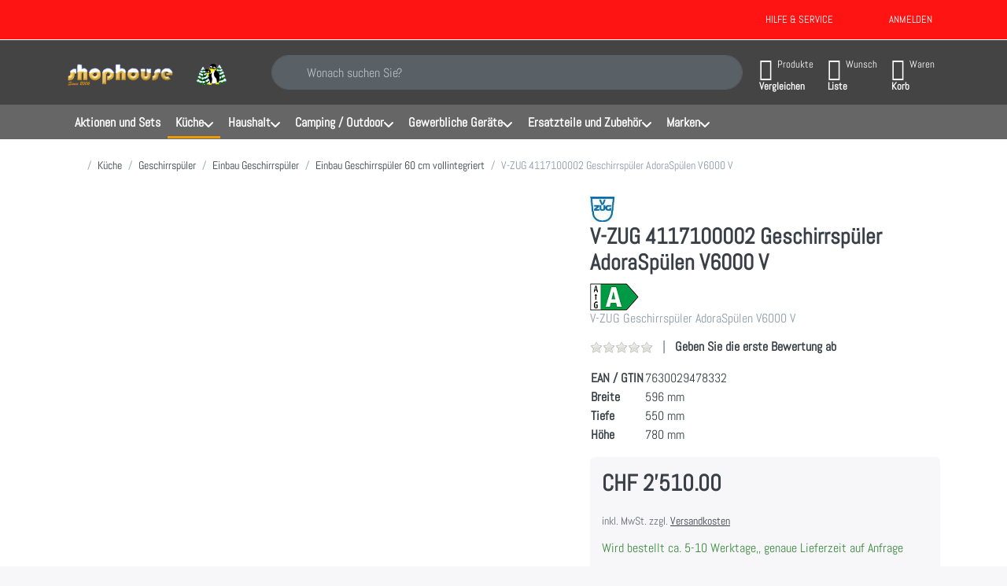

--- FILE ---
content_type: text/html; charset=utf-8
request_url: https://www.shophouse.ch/v-zug-4117100002-geschirrspueler-adoraspuelen-v6000-v/
body_size: 30652
content:
<!DOCTYPE html>
<html data-pnotify-firstpos1="0" lang="de" dir="ltr">
<head>
    <meta charset="utf-8" />
    <meta name="viewport" content="width=device-width, initial-scale=1.0" />
    <meta name="HandheldFriendly" content="true" />
    <meta name="description" content="" />
    <meta name="keywords" content="" />
    <meta name="generator" content="Smartstore 6.3.0.0" />
    <meta property="sm:root" content="/" />
    <meta name='__rvt' content='CfDJ8GEGDCAP6DNFiPuNeweS2Eomx5fgV28IVBF1Ze4qZtyLjBiJo4uXTEpAtJeVDSl4RlwdFtraqWTfdzh1czu7adrwoREXhgaoMjhy8--3Gbc8ZJbURs6JpZfPFoQgs_m1NDEqE8kPrNeO3t3FiF_57fU' />

    <meta name='accept-language' content='de-CH'/><title itemprop="name">V-ZUG 4117100002 Geschirrspüler AdoraSpülen V6000 V-Shophouse GmbH</title>

    


    <script>
    try {
        if (typeof navigator === 'undefined') navigator = {};
        const html = document.documentElement;
        const classList = html.classList;
        if (/Edge\/\d+/.test(navigator.userAgent)) { classList.add('edge'); }
        else if ('mozMatchesSelector' in html) { classList.add('moz'); }
        else if (/iPad|iPhone|iPod/.test(navigator.userAgent) && !window.MSStream) { classList.add('ios'); }
        else if ('webkitMatchesSelector' in html) { classList.add('wkit'); }
        else if (/constructor/i.test(window.HTMLElement)) { classList.add('safari'); };
        classList.add((this.top === this.window ? 'not-' : '') + 'framed');
    } catch (e) { }
</script>
    

    
    
    <link as="font" rel="preload" href="/lib/fa7/webfonts/fa-solid-900.woff2" crossorigin />
    <link as="font" rel="preload" href="/lib/fa7/webfonts/fa-regular-400.woff2" crossorigin />
    
    
        <link rel="stylesheet" href="/lib/fa7/css/all.min.css" crossorigin />
    


    
        <link href="/bundle/css/site-common.css?v=Q6fkJHuQQYcnSRsxC709N6c--OQ" rel="stylesheet" type="text/css" />
    
    <link href="/themes/flexblack/theme.css?v=Ns_qvpeKkQEKp6O-7ETBwukfGPU" rel="stylesheet" type="text/css" />


    
        <script src="/bundle/js/jquery.js?v=8_RozPc1R2yH47SeJ06zdSqIRgc"></script>
    <script data-origin="client-res">
	window.Res = {
"Common.Notification": "Benachrichtigung","Common.Close": "Schließen","Common.On": "An","Common.OK": "OK","Common.Cancel": "Abbrechen","Common.Off": "Aus","Common.Exit": "Beenden","Common.CtrlKey": "Strg","Common.ShiftKey": "Umschalt","Common.AltKey": "Alt","Common.DelKey": "Entf","Common.Done": "Erledigt","Common.Failed": "Fehlgeschlagen","Common.EnterKey": "Eingabe","Common.EscKey": "Esc","Common.DontAskAgain": "Nicht mehr fragen","Common.DontShowAgain": "Nicht mehr anzeigen","Common.MoveUp": "Nach oben","Common.MoveDown": "Nach unten","Common.SkipList": "Liste überspringen","Common.CopyToClipboard": "In die Zwischenablage kopieren","Common.CopyToClipboard.Failed": "Kopieren ist fehlgeschlagen.","Common.CopyToClipboard.Succeeded": "Kopiert!","Products.Longdesc.More": "Mehr anzeigen","Products.Longdesc.Less": "Weniger anzeigen","Aria.Label.ShowPassword": "Passwort anzeigen","Aria.Label.HidePassword": "Passwort verbergen","Jquery.Validate.Email": "Bitte geben Sie eine gültige E-Mail-Adresse ein.","Jquery.Validate.Required": "Diese Angabe ist erforderlich.","Jquery.Validate.Remote": "Bitte korrigieren Sie dieses Feld.","Jquery.Validate.Url": "Bitte geben Sie eine gültige URL ein.","Jquery.Validate.Date": "Bitte geben Sie ein gültiges Datum ein.","Jquery.Validate.DateISO": "Bitte geben Sie ein gültiges Datum (nach ISO) ein.","Jquery.Validate.Number": "Bitte geben Sie eine gültige Nummer ein.","Jquery.Validate.Digits": "Bitte geben Sie nur Ziffern ein.","Jquery.Validate.Creditcard": "Bitte geben Sie eine gültige Kreditkartennummer ein.","Jquery.Validate.Equalto": "Wiederholen Sie bitte die Eingabe.","Jquery.Validate.Maxlength": "Bitte geben Sie nicht mehr als {0} Zeichen ein.","Jquery.Validate.Minlength": "Bitte geben Sie mindestens {0} Zeichen ein.","Jquery.Validate.Rangelength": "Die Länge der Eingabe darf minimal {0} und maximal {1} Zeichen lang sein.","jquery.Validate.Range": "Bitte geben Sie einen Wert zwischen {0} und {1} ein.","Jquery.Validate.Max": "Bitte geben Sie einen Wert kleiner oder gleich {0} ein.","Jquery.Validate.Min": "Bitte geben Sie einen Wert größer oder gleich {0} ein.","Admin.Common.AreYouSure": "Sind Sie sicher?","Admin.Common.AskToProceed": "Möchten Sie fortfahren?","FileUploader.Dropzone.Message": "Zum Hochladen Dateien hier ablegen oder klicken","FileUploader.Dropzone.DictDefaultMessage": "Dateien zum Hochladen hier ablegen","FileUploader.Dropzone.DictFallbackMessage": "Ihr Browser unterstützt keine Datei-Uploads per Drag\'n\'Drop.","FileUploader.Dropzone.DictFallbackText": "Bitte benutzen Sie das untenstehende Formular, um Ihre Dateien wie in längst vergangenen Zeiten hochzuladen.","FileUploader.Dropzone.DictFileTooBig": "Die Datei ist zu groß ({{filesize}}MB). Maximale Dateigröße: {{maxFilesize}}MB.","FileUploader.Dropzone.DictInvalidFileType": "Dateien dieses Typs können nicht hochgeladen werden.","FileUploader.Dropzone.DictResponseError": "Der Server gab die Antwort {{statusCode}} zurück.","FileUploader.Dropzone.DictCancelUpload": "Upload abbrechen","FileUploader.Dropzone.DictUploadCanceled": "Upload abgebrochen.","FileUploader.Dropzone.DictCancelUploadConfirmation": "Sind Sie sicher, dass Sie den Upload abbrechen wollen?","FileUploader.Dropzone.DictRemoveFile": "Datei entfernen","FileUploader.Dropzone.DictMaxFilesExceeded": "Sie können keine weiteren Dateien hochladen.","FileUploader.StatusWindow.Uploading.File": "Datei wird hochgeladen","FileUploader.StatusWindow.Uploading.Files": "Dateien werden hochgeladen","FileUploader.StatusWindow.Complete.File": "Upload abgeschlossen","FileUploader.StatusWindow.Complete.Files": "Uploads abgeschlossen","FileUploader.StatusWindow.Canceled.File": "Upload abgebrochen","FileUploader.StatusWindow.Canceled.Files": "Uploads abgebrochen",    };

    window.ClientId = "77901106-3f2f-47c2-a3ff-e5aad077e82e";
</script>

    <link rel="canonical" href="https://www.shophouse.ch/v-zug-4117100002-geschirrspueler-adoraspuelen-v6000-v/" />
    <link as="image" rel="preload" href="//www.shophouse.ch/media/46803/content/shophouse.png" />
    <script src="/Modules/Smartstore.Google.Analytics/js/google-analytics.utils.js"></script>
<!--Google code for Analytics tracking--><script async src='https://www.googletagmanager.com/gtag/js?id=UA-47889034-1'></script><script>var gaProperty='UA-47889034-1';var disableStr='ga-disable-'+gaProperty;if(document.cookie.indexOf(disableStr+'=true')>-1){window[disableStr]=true;}
function gaOptout(){document.cookie=disableStr+'=true; expires=Thu, 31 Dec 2099 23:59:59 UTC; path=/';window[disableStr]=true;alert("Das Tracking ist jetzt deaktiviert");}
window.dataLayer=window.dataLayer||[];function gtag(){window.dataLayer.push(arguments);}
gtag('js',new Date());gtag('consent','default',{'ad_storage':'granted','analytics_storage':'granted','ad_user_data':'granted','ad_personalization':'granted',});gtag('config','UA-47889034-1',{'anonymize_ip':true});gtag('config','GA_MEASUREMENT_ID',{'user_id':'77901106-3f2f-47c2-a3ff-e5aad077e82e'});</script><script data-origin='globalization'>document.addEventListener('DOMContentLoaded', function () { if (Smartstore.globalization) { Smartstore.globalization.culture = {"name":"de-CH","englishName":"German (Switzerland)","nativeName":"Deutsch (Schweiz)","isRTL":false,"language":"de","numberFormat":{",":"'",".":".","pattern":[1],"decimals":2,"groupSizes":[3],"+":"+","-":"-","NaN":"NaN","negativeInfinity":"-∞","positiveInfinity":"∞","percent":{",":"'",".":".","pattern":[1,1],"decimals":2,"groupSizes":[3],"symbol":"%"},"currency":{",":"'",".":".","pattern":[2,2],"decimals":2,"groupSizes":[3],"symbol":"CHF"}},"dateTimeFormat":{"calendarName":"Gregorianischer Kalender","/":".",":":":","firstDay":1,"twoDigitYearMax":2029,"AM":["vorm.","vorm.","VORM."],"PM":["nachm.","nachm.","NACHM."],"days":{"names":["Sonntag","Montag","Dienstag","Mittwoch","Donnerstag","Freitag","Samstag"],"namesAbbr":["So","Mo","Di","Mi","Do","Fr","Sa"],"namesShort":["S","M","D","M","D","F","S"]},"months":{"names":["Januar","Februar","März","April","Mai","Juni","Juli","August","September","Oktober","November","Dezember",""],"namesAbbr":["Jan.","Feb.","März","Apr.","Mai","Juni","Juli","Aug.","Sept.","Okt.","Nov.","Dez.",""]},"patterns":{"d":"dd.MM.yyyy","D":"dddd, d. MMMM yyyy","t":"HH:mm","T":"HH:mm:ss","g":"dd.MM.yyyy HH:mm","G":"dd.MM.yyyy HH:mm:ss","f":"dddd, d. MMMM yyyy HH:mm:ss","F":"dddd, d. MMMM yyyy HH:mm:ss","M":"d. MMMM","Y":"MMMM yyyy","u":"yyyy'-'MM'-'dd HH':'mm':'ss'Z'"}}}; }; });</script><meta property='sm:pagedata' content='{"type":"category","id":"424","menuItemId":1,"entityId":424,"parentId":418}' />
    <meta property='og:site_name' content='Shophouse GmbH' />
    <meta property='og:url' content='https://www.shophouse.ch/v-zug-4117100002-geschirrspueler-adoraspuelen-v6000-v/' />
    <meta property='og:type' content='product' />
    <meta property='og:title' content='V-ZUG 4117100002 Geschirrspüler AdoraSpülen V6000 V' />
    <meta property='twitter:card' content='summary_large_image' />
    <meta property='twitter:title' content='V-ZUG 4117100002 Geschirrspüler AdoraSpülen V6000 V' />

        <meta property='og:description' content='&amp;lt;a href=&amp;quot;https://silvertech.ch/Media_1/Energielabel/Energielabel 7630029478332.pdf&amp;quot; target=&amp;quot;blank&amp;quot;&amp;gt;&amp;lt;img src=&amp;quot;/Media_1/A.png&amp;quot; alt=&amp;quot;Label-A&amp;quot;&amp;gt;&amp;lt;br&amp;gt;&amp;lt;/a&amp;gt;&amp;lt;/a&amp;gt;V-ZUG Geschirrspüler AdoraSpülen V6000 V' />
        <meta property='twitter:description' content='&amp;lt;a href=&amp;quot;https://silvertech.ch/Media_1/Energielabel/Energielabel 7630029478332.pdf&amp;quot; target=&amp;quot;blank&amp;quot;&amp;gt;&amp;lt;img src=&amp;quot;/Media_1/A.png&amp;quot; alt=&amp;quot;Label-A&amp;quot;&amp;gt;&amp;lt;br&amp;gt;&amp;lt;/a&amp;gt;&amp;lt;/a&amp;gt;V-ZUG Geschirrspüler AdoraSpülen V6000 V' />

        <meta property='og:image' content='https://www.shophouse.ch/media/51503/catalog/V-Zug%204117100002.png' />
        <meta property='og:image:type' content='image/png' />
        <meta property='twitter:image' content='https://www.shophouse.ch/media/51503/catalog/V-Zug%204117100002.png' />
            <meta property='og:image:alt' content='V-ZUG 4117100002 Geschirrspüler AdoraSpülen V6000 V' />
            <meta property='twitter:image:alt' content='V-ZUG 4117100002 Geschirrspüler AdoraSpülen V6000 V' />
            <meta property='og:image:width' content='960' />
            <meta property='og:image:height' content='960' />


    
    


    <script src="/js/smartstore.globalization.adapter.js"></script>

    



    <link rel="shortcut icon" href='/favicon.ico' />



</head>

<body class="lyt-cols-1">
    
    

<a href="#content-center" id="skip-to-content" class="btn-skip-content btn btn-primary btn-lg rounded-pill">
    Zum Hauptinhalt springen
</a>

<div id="page">
    <div class="canvas-blocker canvas-slidable"></div>

    <div class="page-main canvas-slidable">

        

        <header id="header">
            <div class="menubar-section d-none d-lg-block menubar-inverse">
                <div class="container menubar-container">
                    



<nav class="menubar navbar navbar-slide">

    <div class="menubar-group ml-0">
    </div>

    <div class="menubar-group ml-auto">
        


        


<div class="cms-menu cms-menu-dropdown" data-menu-name="helpandservice">
    <div class="dropdown">
        <a id="helpandservice-opener" data-toggle="dropdown" aria-haspopup="listbox" aria-expanded="false" href="#" rel="nofollow" class="menubar-link">
            <span>Hilfe &amp; Service</span>
            <i class="fal fa-angle-down menubar-caret"></i>
        </a>
        <div class="dropdown-menu" aria-labelledby="helpandservice-opener" role="listbox">
                <a href="/newproducts/" role="option" class="dropdown-item menu-link">
                    <span>Neu eingetroffen</span>
                </a>
                <a href="/manufacturer/all/" role="option" class="dropdown-item menu-link">
                    <span>Alle Marken</span>
                </a>
                <a href="/recentlyviewedproducts/" role="option" class="dropdown-item menu-link">
                    <span>Zuletzt angesehen</span>
                </a>
                <a href="/compareproducts/" role="option" class="dropdown-item menu-link">
                    <span>Produktliste vergleichen</span>
                </a>
        </div>
    </div>
</div>



    </div>

    

    <div id="menubar-my-account" class="menubar-group">
        <div class="dropdown">
            <a class="menubar-link" aria-haspopup="true" aria-expanded="false" href="/login/?returnUrl=%2Fv-zug-4117100002-geschirrspueler-adoraspuelen-v6000-v%2F" rel="nofollow">
                <i class="fal fa-user-circle menubar-icon"></i>

                    <span>Anmelden</span>
            </a>

        </div>
        
    </div>

    

</nav>


                </div>
            </div>
            <div class="shopbar-section shopbar-inverse">
                <div class="container shopbar-container">
                    
<div class="shopbar">
    <div class="shopbar-col-group shopbar-col-group-brand">
        <div class="shopbar-col shop-logo">
            
<a class="brand" href="/">
        
        <img src='//www.shophouse.ch/media/46803/content/shophouse.png' alt="Shophouse GmbH" title="Shophouse GmbH" class="img-fluid" width="910" height="120" />
</a>

        </div>
        <div class="shopbar-col shopbar-search">
            
                


<form action="/search/" class="instasearch-form has-icon" method="get" role="search">
    <span id="instasearch-desc-search-search" class="sr-only">
        Geben Sie einen Suchbegriff ein. Während Sie tippen, erscheinen automatisch erste Ergebnisse. Drücken Sie die Eingabetaste, um alle Ergebnisse aufzurufen.
    </span>
    <input type="search" class="instasearch-term form-control text-truncate" role="combobox" aria-autocomplete="list" aria-expanded="false" aria-controls="instasearch-drop-body" name="q" placeholder="Wonach suchen Sie?" aria-label="Wonach suchen Sie?" aria-describedby="instasearch-desc-search-search" data-instasearch="true" data-minlength="1" data-showthumbs="false" data-url="/instantsearch/" data-origin="Search/Search" autocomplete="off" />

    <div class="instasearch-addon d-flex align-items-center justify-content-center">
        <button type="button" class="instasearch-clear input-clear" aria-label="Suchbegriff löschen">
            <i class="fa fa-xmark"></i>
        </button>
    </div>
    <span class="input-group-icon instasearch-icon">
        <button type="submit" class="instasearch-submit input-clear bg-transparent" tabindex="-1" aria-hidden="true">
            <i class="fa fa-magnifying-glass"></i>
        </button>
    </span>
    <div class="instasearch-drop">
        <div id="instasearch-drop-body" class="instasearch-drop-body clearfix" role="listbox"></div>
    </div>

    
</form>
            
        </div>
    </div>

    <div class="shopbar-col-group shopbar-col-group-tools">
        

<div class="shopbar-col shopbar-tools" data-summary-href="/shoppingcart/cartsummary/?cart=True&amp;wishlist=True&amp;compare=True" style="--sb-tool-padding-x: 0.25rem">

    <div class="shopbar-tool d-lg-none" id="shopbar-menu">
        <a id="offcanvas-menu-opener" class="shopbar-button" href="#" data-placement="start" data-target="#offcanvas-menu" aria-controls="offcanvas-menu" aria-expanded="false" data-autohide="true" data-disablescrolling="true" data-fullscreen="false" data-toggle="offcanvas">
            <span class="shopbar-button-icon" aria-hidden="true">
                <i class="icm icm-menu"></i>
            </span>
            <span class="shopbar-button-label-sm">
                Menü
            </span>
        </a>
    </div>

    

    <div class="shopbar-tool d-lg-none" id="shopbar-user">
        <a class="shopbar-button" href="/login/">
            <span class="shopbar-button-icon" aria-hidden="true">
                <i class="icm icm-user"></i>
            </span>
            <span class="shopbar-button-label-sm">
                Anmelden
            </span>
        </a>
    </div>

    <div class="shopbar-tool" id="shopbar-compare" data-target="#compare-tab">
        <a data-summary-href="/shoppingcart/cartsummary/?compare=True" aria-controls="offcanvas-cart" aria-expanded="false" class="shopbar-button navbar-toggler" data-autohide="true" data-disablescrolling="true" data-fullscreen="false" data-placement="end" data-target="#offcanvas-cart" data-toggle="offcanvas" href="/compareproducts/">
            <span class="shopbar-button-icon" aria-hidden="true">
                <i class="icm icm-repeat"></i>
                <span class='badge badge-pill badge-counter badge-counter-ring label-cart-amount badge-warning' data-bind-to="CompareItemsCount" style="display: none">
                    0
                </span>
            </span>
            <span class="shopbar-button-label" aria-label="Vergleichen">
                <span>Produkte</span><br />
                <strong>Vergleichen</strong>
            </span>
            <span class="shopbar-button-label-sm">
                Vergleichen
            </span>
        </a>
    </div>

    <div class="shopbar-tool" id="shopbar-wishlist" data-target="#wishlist-tab">
        <a data-summary-href="/shoppingcart/cartsummary/?wishlist=True" aria-controls="offcanvas-cart" aria-expanded="false" class="shopbar-button navbar-toggler" data-autohide="true" data-disablescrolling="true" data-fullscreen="false" data-placement="end" data-target="#offcanvas-cart" data-toggle="offcanvas" href="/wishlist/">
            <span class="shopbar-button-icon" aria-hidden="true">
                <i class="icm icm-heart"></i>
                <span class='badge badge-pill badge-counter badge-counter-ring label-cart-amount badge-warning' data-bind-to="WishlistItemsCount" style="display: none">
                    0
                </span>
            </span>
            <span class="shopbar-button-label" aria-label="Wunschliste">
                <span>Wunsch</span><br />
                <strong>Liste</strong>
            </span>
            <span class="shopbar-button-label-sm">
                Wunschliste
            </span>
        </a>
    </div>

    <div class="shopbar-tool" id="shopbar-cart" data-target="#cart-tab">
        <a data-summary-href="/shoppingcart/cartsummary/?cart=True" aria-controls="offcanvas-cart" aria-expanded="false" class="shopbar-button navbar-toggler" data-autohide="true" data-disablescrolling="true" data-fullscreen="false" data-placement="end" data-target="#offcanvas-cart" data-toggle="offcanvas" href="/cart/">
            <span class="shopbar-button-icon" aria-hidden="true">
                <i class="icm icm-bag"></i>
                <span class='badge badge-pill badge-counter badge-counter-ring label-cart-amount badge-warning' data-bind-to="CartItemsCount" style="display: none">
                    0
                </span>
            </span>
            <span class="shopbar-button-label" aria-label="Warenkorb">
                <span>Waren</span><br />
                <strong>Korb</strong>
            </span>
            <span class="shopbar-button-label-sm">
                Warenkorb
            </span>
        </a>
    </div>

    
</div>




    </div>
</div>
                </div>
            </div>
            <div class="megamenu-section d-none d-lg-block">
                <nav class="navbar navbar-inverse" aria-label="Hauptnavigation">
                    <div class="container megamenu-container">
                        



<div class="mainmenu megamenu megamenu-blend--next">
    



<div class="cms-menu cms-menu-navbar" data-menu-name="main">
    <div class="megamenu-nav megamenu-nav--prev alpha">
        <a href="#" class="megamenu-nav-btn btn btn-clear-dark btn-icon btn-sm" tabindex="-1" aria-hidden="true">
            <i class="far fa-chevron-left megamenu-nav-btn-icon"></i>
        </a>
    </div>

    <ul class="navbar-nav nav flex-row flex-nowrap" id="menu-main" role="menubar">

            <li id="main-nav-item-70001" data-id="70001" role="none" class="nav-item">
                <a id="main-nav-item-link-70001" href="/aktionen/" class="nav-link menu-link" role="menuitem" tabindex="0">
                    <span>Aktionen und Sets</span>
                </a>
            </li>
            <li id="main-nav-item-70002" data-id="70002" role="none" class="nav-item dropdown-submenu expanded">
                <a id="main-nav-item-link-70002" href="/kueche/" aria-controls="dropdown-menu-70002" aria-expanded="false" aria-haspopup="menu" class="nav-link menu-link dropdown-toggle" data-target="#dropdown-menu-70002" role="menuitem" tabindex="-1">
                    <span>Küche</span>
                </a>
            </li>
            <li id="main-nav-item-70072" data-id="70072" role="none" class="nav-item dropdown-submenu">
                <a id="main-nav-item-link-70072" href="/haushalt/" aria-controls="dropdown-menu-70072" aria-expanded="false" aria-haspopup="menu" class="nav-link menu-link dropdown-toggle" data-target="#dropdown-menu-70072" role="menuitem" tabindex="-1">
                    <span>Haushalt</span>
                </a>
            </li>
            <li id="main-nav-item-70100" data-id="70100" role="none" class="nav-item dropdown-submenu">
                <a id="main-nav-item-link-70100" href="/camping-outdoor/" aria-controls="dropdown-menu-70100" aria-expanded="false" aria-haspopup="menu" class="nav-link menu-link dropdown-toggle" data-target="#dropdown-menu-70100" role="menuitem" tabindex="-1">
                    <span>Camping / Outdoor</span>
                </a>
            </li>
            <li id="main-nav-item-70104" data-id="70104" role="none" class="nav-item dropdown-submenu">
                <a id="main-nav-item-link-70104" href="/gewerbliche-geraete/" aria-controls="dropdown-menu-70104" aria-expanded="false" aria-haspopup="menu" class="nav-link menu-link dropdown-toggle" data-target="#dropdown-menu-70104" role="menuitem" tabindex="-1">
                    <span>Gewerbliche Geräte</span>
                </a>
            </li>
            <li id="main-nav-item-70130" data-id="70130" role="none" class="nav-item dropdown-submenu">
                <a id="main-nav-item-link-70130" href="/ersatzteile/" aria-controls="dropdown-menu-70130" aria-expanded="false" aria-haspopup="menu" class="nav-link menu-link dropdown-toggle" data-target="#dropdown-menu-70130" role="menuitem" tabindex="-1">
                    <span>Ersatzteile und Zubehör</span>
                </a>
            </li>
            <li id="main-nav-item-brand" data-id="brand" role="none" class="nav-item dropdown-submenu">
                <a id="main-nav-item-link-brand" href="/manufacturer/all/" aria-controls="dropdown-menu-brand" aria-expanded="false" aria-haspopup="menu" class="nav-link menu-link dropdown-toggle" data-target="#dropdown-menu-brand" role="menuitem" tabindex="-1">
                    <span>Marken</span>
                </a>
            </li>

        
    </ul>

    <div class="megamenu-nav megamenu-nav--next omega">
        <a href="#" class="megamenu-nav-btn btn btn-clear-dark btn-icon btn-sm" tabindex="-1" aria-hidden="true">
            <i class="far fa-chevron-right megamenu-nav-btn-icon"></i>
        </a>
    </div>
</div>
</div>

<div class="megamenu-dropdown-container container" style="--mm-drop-min-height: 370px">
        <div id="dropdown-menu-70001"
             data-id="70001"
             data-entity-id="194"
             data-entity-name="Category"
             data-display-rotator="false"
             role="menu"
             aria-labelledby="main-nav-item-link-70001"
             aria-hidden="true">

            <div class="dropdown-menu megamenu-dropdown">
                

                <div class="row megamenu-dropdown-row">


                </div>

                

                

            </div>

        </div>
        <div id="dropdown-menu-70002"
             data-id="70002"
             data-entity-id="193"
             data-entity-name="Category"
             data-display-rotator="false"
             role="menu"
             aria-labelledby="main-nav-item-link-70002"
             aria-hidden="true">

            <div class="dropdown-menu megamenu-dropdown">
                

                <div class="row megamenu-dropdown-row">

                        <div class="col-md-3 col-sm-6 megamenu-col">
                                <div class="megamenu-dropdown-item">
                                        <a href="/kuehlen/gefrieren/" id="dropdown-heading-70003" data-id="70003" class="megamenu-dropdown-heading" role="menuitem" tabindex="-1">
                                            <span>Kühlen/Gefrieren</span>
                                        </a>

        <div class="megamenu-subitems block">
                <span class="megamenu-subitem-wrap">
                    <a href="/kuehlschrank-einbau/" id="megamenu-subitem-70004" data-id="70004" class="megamenu-subitem focus-inset text-truncate" role="menuitem" tabindex="-1">
                        <span>Kühlschrank Einbau</span>
                    </a>
                </span>
                <span class="megamenu-subitem-wrap">
                    <a href="/gefrierschrank-einbau/" id="megamenu-subitem-70013" data-id="70013" class="megamenu-subitem focus-inset text-truncate" role="menuitem" tabindex="-1">
                        <span>Gefrierschrank Einbau</span>
                    </a>
                </span>
                <span class="megamenu-subitem-wrap">
                    <a href="/kuehlschrank-freistehend/" id="megamenu-subitem-70016" data-id="70016" class="megamenu-subitem focus-inset text-truncate" role="menuitem" tabindex="-1">
                        <span>Kühlschrank freistehend</span>
                    </a>
                </span>
                <span class="megamenu-subitem-wrap">
                    <a href="/gefrierschrank-freistehend/" id="megamenu-subitem-70020" data-id="70020" class="megamenu-subitem focus-inset text-truncate" role="menuitem" tabindex="-1">
                        <span>Gefrierschrank freistehend</span>
                    </a>
                </span>
                <span class="megamenu-subitem-wrap">
                    <a href="/food-center/" id="megamenu-subitem-70021" data-id="70021" class="megamenu-subitem focus-inset text-truncate" role="menuitem" tabindex="-1">
                        <span>Food Center</span>
                    </a>
                </span>
                <span class="megamenu-subitem-wrap">
                    <a href="/wein-getraenkekuehler-zigarrenschraenke/" id="megamenu-subitem-70022" data-id="70022" class="megamenu-subitem focus-inset text-truncate" role="menuitem" tabindex="-1">
                        <span>Wein-, Getränkekühler-, Zigarrenschränke</span>
                    </a>
                </span>
                <span class="megamenu-subitem-wrap">
                    <a href="/gefriertruhe/" id="megamenu-subitem-70023" data-id="70023" class="megamenu-subitem focus-inset text-truncate" role="menuitem" tabindex="-1">
                        <span>Gefriertruhe</span>
                    </a>
                </span>
                <span class="megamenu-subitem-wrap">
                    <a href="/camping-kuehlschrasnk-mit-absorber-technik-gas-220-volt-12-volt/" id="megamenu-subitem-70024" data-id="70024" class="megamenu-subitem focus-inset text-truncate" role="menuitem" tabindex="-1">
                        <span>Absorber- / Campingkühlschränke</span>
                    </a>
                </span>

        </div>
                                </div>
                                <div class="megamenu-dropdown-item">
                                        <a href="/geschirrspueler/" id="dropdown-heading-70025" data-id="70025" class="megamenu-dropdown-heading" role="menuitem" tabindex="-1">
                                            <span>Geschirrspüler</span>
                                        </a>

        <div class="megamenu-subitems block">
                <span class="megamenu-subitem-wrap">
                    <a href="/einbau-geschirrspueler/" id="megamenu-subitem-70026" data-id="70026" class="megamenu-subitem focus-inset text-truncate" role="menuitem" tabindex="-1">
                        <span>Einbau Geschirrspüler</span>
                    </a>
                </span>
                <span class="megamenu-subitem-wrap">
                    <a href="/geschirrspueler-freistehend/" id="megamenu-subitem-70033" data-id="70033" class="megamenu-subitem focus-inset text-truncate" role="menuitem" tabindex="-1">
                        <span>Geschirrspüler freistehend</span>
                    </a>
                </span>

        </div>
                                </div>
                                <div class="megamenu-dropdown-item">
                                        <a href="/backen/kochen/" id="dropdown-heading-70034" data-id="70034" class="megamenu-dropdown-heading" role="menuitem" tabindex="-1">
                                            <span>Backöfen / Kochherde / Steamer</span>
                                        </a>

        <div class="megamenu-subitems block">
                <span class="megamenu-subitem-wrap">
                    <a href="/backofen-/-herd/" id="megamenu-subitem-70035" data-id="70035" class="megamenu-subitem focus-inset text-truncate" role="menuitem" tabindex="-1">
                        <span>Backofen</span>
                    </a>
                </span>
                <span class="megamenu-subitem-wrap">
                    <a href="/kochherd/" id="megamenu-subitem-70039" data-id="70039" class="megamenu-subitem focus-inset text-truncate" role="menuitem" tabindex="-1">
                        <span>Kochherd</span>
                    </a>
                </span>
                <span class="megamenu-subitem-wrap">
                    <a href="/back-micro-steam-kombigeraete/" id="megamenu-subitem-70045" data-id="70045" class="megamenu-subitem focus-inset text-truncate" role="menuitem" tabindex="-1">
                        <span>Back- Micro- Steam- Kombigeräte</span>
                    </a>
                </span>

        </div>
                                </div>
                        </div>
                        <div class="col-md-3 col-sm-6 megamenu-col">
                                <div class="megamenu-dropdown-item">
                                        <a href="/einbau-mikrowelle/" id="dropdown-heading-70046" data-id="70046" class="megamenu-dropdown-heading" role="menuitem" tabindex="-1">
                                            <span>Einbau Mikrowelle</span>
                                        </a>

        <div class="megamenu-subitems block">
                <span class="megamenu-subitem-wrap">
                    <a href="/microwellen/ch-55/" id="megamenu-subitem-70047" data-id="70047" class="megamenu-subitem focus-inset text-truncate" role="menuitem" tabindex="-1">
                        <span>Einbau Mikrowelle bis 55 cm</span>
                    </a>
                </span>
                <span class="megamenu-subitem-wrap">
                    <a href="/microwellen/eu-60/" id="megamenu-subitem-70048" data-id="70048" class="megamenu-subitem focus-inset text-truncate" role="menuitem" tabindex="-1">
                        <span>Einbau Mikrowelle 60 cm</span>
                    </a>
                </span>

        </div>
                                </div>
                                <div class="megamenu-dropdown-item">
                                        <a href="/glaskeramik-/-kochstelle/" id="dropdown-heading-70049" data-id="70049" class="megamenu-dropdown-heading" role="menuitem" tabindex="-1">
                                            <span>Glaskeramik / Kochstelle</span>
                                        </a>

        <div class="megamenu-subitems block">
                <span class="megamenu-subitem-wrap">
                    <a href="/induktion/" id="megamenu-subitem-70050" data-id="70050" class="megamenu-subitem focus-inset text-truncate" role="menuitem" tabindex="-1">
                        <span>Induktion</span>
                    </a>
                </span>
                <span class="megamenu-subitem-wrap">
                    <a href="/gk-mit-touch-oder-drehregler-bedienung/" id="megamenu-subitem-70051" data-id="70051" class="megamenu-subitem focus-inset text-truncate" role="menuitem" tabindex="-1">
                        <span>GK mit Touch oder Drehregler Bedienung</span>
                    </a>
                </span>
                <span class="megamenu-subitem-wrap">
                    <a href="/gk-fuer-herde-und-einbauschaltkasten/" id="megamenu-subitem-70052" data-id="70052" class="megamenu-subitem focus-inset text-truncate" role="menuitem" tabindex="-1">
                        <span>GK für Herde und Einbauschaltkasten</span>
                    </a>
                </span>
                <span class="megamenu-subitem-wrap">
                    <a href="/combo-hub/" id="megamenu-subitem-70053" data-id="70053" class="megamenu-subitem focus-inset text-truncate" role="menuitem" tabindex="-1">
                        <span>Kochfeld mit integriertem Dunstabzug</span>
                    </a>
                </span>
                <span class="megamenu-subitem-wrap">
                    <a href="/teppanyaki-wok-grill/" id="megamenu-subitem-70054" data-id="70054" class="megamenu-subitem focus-inset text-truncate" role="menuitem" tabindex="-1">
                        <span>Teppanyaki / Wok / Grill</span>
                    </a>
                </span>
                <span class="megamenu-subitem-wrap">
                    <a href="/rechaud-kochmulde/" id="megamenu-subitem-70055" data-id="70055" class="megamenu-subitem focus-inset text-truncate" role="menuitem" tabindex="-1">
                        <span>Rechaud / Kochmulde</span>
                    </a>
                </span>
                <span class="megamenu-subitem-wrap">
                    <a href="/fritteuse/" id="megamenu-subitem-70056" data-id="70056" class="megamenu-subitem focus-inset text-truncate" role="menuitem" tabindex="-1">
                        <span>Fritteuse </span>
                    </a>
                </span>
                <span class="megamenu-subitem-wrap">
                    <a href="/bedienelemente/" id="megamenu-subitem-70057" data-id="70057" class="megamenu-subitem focus-inset text-truncate" role="menuitem" tabindex="-1">
                        <span>Bedienelemente</span>
                    </a>
                </span>

        </div>
                                </div>
                                <div class="megamenu-dropdown-item">
                                        <a href="/dunstabzugshauben/" id="dropdown-heading-70058" data-id="70058" class="megamenu-dropdown-heading" role="menuitem" tabindex="-1">
                                            <span>Dunstabzugshauben</span>
                                        </a>

        <div class="megamenu-subitems block">
                <span class="megamenu-subitem-wrap">
                    <a href="/einbau/" id="megamenu-subitem-70059" data-id="70059" class="megamenu-subitem focus-inset text-truncate" role="menuitem" tabindex="-1">
                        <span>Einbau</span>
                    </a>
                </span>
                <span class="megamenu-subitem-wrap">
                    <a href="/flachschirmhaube/" id="megamenu-subitem-70063" data-id="70063" class="megamenu-subitem focus-inset text-truncate" role="menuitem" tabindex="-1">
                        <span>Flachschirmhaube</span>
                    </a>
                </span>
                <span class="megamenu-subitem-wrap">
                    <a href="/inselhauben/" id="megamenu-subitem-70064" data-id="70064" class="megamenu-subitem focus-inset text-truncate" role="menuitem" tabindex="-1">
                        <span>Inselhauben</span>
                    </a>
                </span>
                <span class="megamenu-subitem-wrap">
                    <a href="/wandhauben/" id="megamenu-subitem-70065" data-id="70065" class="megamenu-subitem focus-inset text-truncate" role="menuitem" tabindex="-1">
                        <span>Wandhauben</span>
                    </a>
                </span>
                <span class="megamenu-subitem-wrap">
                    <a href="/huttenluefter/" id="megamenu-subitem-70066" data-id="70066" class="megamenu-subitem focus-inset text-truncate" role="menuitem" tabindex="-1">
                        <span>Huttenlüfter</span>
                    </a>
                </span>
                <span class="megamenu-subitem-wrap">
                    <a href="/tischluefter-muldenluefter/" id="megamenu-subitem-70067" data-id="70067" class="megamenu-subitem focus-inset text-truncate" role="menuitem" tabindex="-1">
                        <span>Tischlüfter / Muldenlüfter</span>
                    </a>
                </span>
                <span class="megamenu-subitem-wrap">
                    <a href="/geblaesebaustein/" id="megamenu-subitem-70068" data-id="70068" class="megamenu-subitem focus-inset text-truncate" role="menuitem" tabindex="-1">
                        <span>Gebläsebaustein</span>
                    </a>
                </span>
                <span class="megamenu-subitem-wrap">
                    <a href="/deckenluefter/" id="megamenu-subitem-70069" data-id="70069" class="megamenu-subitem focus-inset text-truncate" role="menuitem" tabindex="-1">
                        <span>Deckenlüfter</span>
                    </a>
                </span>

        </div>
                                </div>
                        </div>
                        <div class="col-md-3 col-sm-6 megamenu-col">
                                <div class="megamenu-dropdown-item">
                                        <a href="/schubladen-systeme/" id="dropdown-heading-70070" data-id="70070" class="megamenu-dropdown-heading" role="menuitem" tabindex="-1">
                                            <span>Systeme, Wärme und Vakuumierschubladen</span>
                                        </a>

                                </div>
                                <div class="megamenu-dropdown-item">
                                        <a href="/kaffeemaschine-einbau/" id="dropdown-heading-70071" data-id="70071" class="megamenu-dropdown-heading" role="menuitem" tabindex="-1">
                                            <span>Kaffeemaschine Einbau</span>
                                        </a>

                                </div>
                        </div>

                </div>

                

                

            </div>

        </div>
        <div id="dropdown-menu-70072"
             data-id="70072"
             data-entity-id="196"
             data-entity-name="Category"
             data-display-rotator="false"
             role="menu"
             aria-labelledby="main-nav-item-link-70072"
             aria-hidden="true">

            <div class="dropdown-menu megamenu-dropdown">
                

                <div class="row megamenu-dropdown-row">

                        <div class="col-md-3 col-sm-6 megamenu-col">
                                <div class="megamenu-dropdown-item">
                                        <a href="/waschen/trocknen/" id="dropdown-heading-70073" data-id="70073" class="megamenu-dropdown-heading" role="menuitem" tabindex="-1">
                                            <span>Waschen/Trocknen</span>
                                        </a>

        <div class="megamenu-subitems block">
                <span class="megamenu-subitem-wrap">
                    <a href="/waschmaschine/" id="megamenu-subitem-70074" data-id="70074" class="megamenu-subitem focus-inset text-truncate" role="menuitem" tabindex="-1">
                        <span>Waschmaschine</span>
                    </a>
                </span>
                <span class="megamenu-subitem-wrap">
                    <a href="/tumbler-/-waeschetrockner/" id="megamenu-subitem-70078" data-id="70078" class="megamenu-subitem focus-inset text-truncate" role="menuitem" tabindex="-1">
                        <span>Tumbler / Wäschetrockner</span>
                    </a>
                </span>
                <span class="megamenu-subitem-wrap">
                    <a href="/waschen-/-trocknen-kombi/" id="megamenu-subitem-70082" data-id="70082" class="megamenu-subitem focus-inset text-truncate" role="menuitem" tabindex="-1">
                        <span>Waschen / Trocknen Kombi</span>
                    </a>
                </span>
                <span class="megamenu-subitem-wrap">
                    <a href="/bezahlsysteme/" id="megamenu-subitem-70083" data-id="70083" class="megamenu-subitem focus-inset text-truncate" role="menuitem" tabindex="-1">
                        <span>Bezahlsysteme</span>
                    </a>
                </span>
                <span class="megamenu-subitem-wrap">
                    <a href="/textilpflege/" id="megamenu-subitem-70084" data-id="70084" class="megamenu-subitem focus-inset text-truncate" role="menuitem" tabindex="-1">
                        <span>Textilpflege</span>
                    </a>
                </span>
                <span class="megamenu-subitem-wrap">
                    <a href="/waschmaschinenschrank/" id="megamenu-subitem-70085" data-id="70085" class="megamenu-subitem focus-inset text-truncate" role="menuitem" tabindex="-1">
                        <span>Waschmaschinenschrank</span>
                    </a>
                </span>

        </div>
                                </div>
                                <div class="megamenu-dropdown-item">
                                        <a href="/haushalt-kleingeraete/" id="dropdown-heading-70088" data-id="70088" class="megamenu-dropdown-heading" role="menuitem" tabindex="-1">
                                            <span>Kleingeräte</span>
                                        </a>

        <div class="megamenu-subitems block">
                <span class="megamenu-subitem-wrap">
                    <a href="/staubsauger/" id="megamenu-subitem-70089" data-id="70089" class="megamenu-subitem focus-inset text-truncate" role="menuitem" tabindex="-1">
                        <span>Staubsauger</span>
                    </a>
                </span>
                <span class="megamenu-subitem-wrap">
                    <a href="/kaffeemaschinen/" id="megamenu-subitem-70090" data-id="70090" class="megamenu-subitem focus-inset text-truncate" role="menuitem" tabindex="-1">
                        <span>Kaffeemaschinen</span>
                    </a>
                </span>
                <span class="megamenu-subitem-wrap">
                    <a href="/kuechenmaschinen/" id="megamenu-subitem-70091" data-id="70091" class="megamenu-subitem focus-inset text-truncate" role="menuitem" tabindex="-1">
                        <span>Küchenmaschinen</span>
                    </a>
                </span>
                <span class="megamenu-subitem-wrap">
                    <a href="/mixer-zerkleinerer/" id="megamenu-subitem-70092" data-id="70092" class="megamenu-subitem focus-inset text-truncate" role="menuitem" tabindex="-1">
                        <span>Mixer / Zerkleinerer</span>
                    </a>
                </span>
                <span class="megamenu-subitem-wrap">
                    <a href="/lebensmittel-waermen-kuehlen/" id="megamenu-subitem-70093" data-id="70093" class="megamenu-subitem focus-inset text-truncate" role="menuitem" tabindex="-1">
                        <span>Lebensmittel wärmen / kühlen</span>
                    </a>
                </span>
                <span class="megamenu-subitem-wrap">
                    <a href="/geschirrspueler-tischgeraet/" id="megamenu-subitem-70094" data-id="70094" class="megamenu-subitem focus-inset text-truncate" role="menuitem" tabindex="-1">
                        <span>Geschirrspüler (Tischgerät)</span>
                    </a>
                </span>
                <span class="megamenu-subitem-wrap">
                    <a href="/vakuumiergeraete/" id="megamenu-subitem-70095" data-id="70095" class="megamenu-subitem focus-inset text-truncate" role="menuitem" tabindex="-1">
                        <span>Vakuumiergeräte</span>
                    </a>
                </span>
                <span class="megamenu-subitem-wrap">
                    <a href="/kleingeraete/" id="megamenu-subitem-70096" data-id="70096" class="megamenu-subitem focus-inset text-truncate" role="menuitem" tabindex="-1">
                        <span>Klima / Ventilatoren</span>
                    </a>
                </span>

        </div>
                                </div>
                        </div>
                        <div class="col-md-3 col-sm-6 megamenu-col">
                                <div class="megamenu-dropdown-item">
                                        <a href="/moebel/" id="dropdown-heading-70097" data-id="70097" class="megamenu-dropdown-heading" role="menuitem" tabindex="-1">
                                            <span>Möbel</span>
                                        </a>

        <div class="megamenu-subitems block">
                <span class="megamenu-subitem-wrap">
                    <a href="/gartenmoebel/" id="megamenu-subitem-70098" data-id="70098" class="megamenu-subitem focus-inset text-truncate" role="menuitem" tabindex="-1">
                        <span>Gartenmöbel</span>
                    </a>
                </span>
                <span class="megamenu-subitem-wrap">
                    <a href="/wohnmoebel/" id="megamenu-subitem-70099" data-id="70099" class="megamenu-subitem focus-inset text-truncate" role="menuitem" tabindex="-1">
                        <span>Wohnmöbel</span>
                    </a>
                </span>

        </div>
                                </div>
                        </div>

                </div>

                

                

            </div>

        </div>
        <div id="dropdown-menu-70100"
             data-id="70100"
             data-entity-id="457"
             data-entity-name="Category"
             data-display-rotator="false"
             role="menu"
             aria-labelledby="main-nav-item-link-70100"
             aria-hidden="true">

            <div class="dropdown-menu megamenu-dropdown">
                

                <div class="row megamenu-dropdown-row">

                        <div class="col-md-3 col-sm-6 megamenu-col">
                                <div class="megamenu-dropdown-item">
                                        <a href="/kuehl-heizgeraete-/" id="dropdown-heading-70101" data-id="70101" class="megamenu-dropdown-heading" role="menuitem" tabindex="-1">
                                            <span>Kühl- / Heizgeräte </span>
                                        </a>

                                </div>
                                <div class="megamenu-dropdown-item">
                                        <a href="/grill-kochstellen/" id="dropdown-heading-70102" data-id="70102" class="megamenu-dropdown-heading" role="menuitem" tabindex="-1">
                                            <span>Grill / Kochstellen</span>
                                        </a>

                                </div>
                                <div class="megamenu-dropdown-item">
                                        <a href="/camping-moebel/" id="dropdown-heading-70103" data-id="70103" class="megamenu-dropdown-heading" role="menuitem" tabindex="-1">
                                            <span>Camping Möbel</span>
                                        </a>

                                </div>
                        </div>

                </div>

                

                

            </div>

        </div>
        <div id="dropdown-menu-70104"
             data-id="70104"
             data-entity-id="136"
             data-entity-name="Category"
             data-display-rotator="false"
             role="menu"
             aria-labelledby="main-nav-item-link-70104"
             aria-hidden="true">

            <div class="dropdown-menu megamenu-dropdown">
                

                <div class="row megamenu-dropdown-row">

                        <div class="col-md-3 col-sm-6 megamenu-col">
                                <div class="megamenu-dropdown-item">
                                        <a href="/waschen-trocknen-gewerbe/" id="dropdown-heading-70105" data-id="70105" class="megamenu-dropdown-heading" role="menuitem" tabindex="-1">
                                            <span>Waschen / Trocknen Gewerbe</span>
                                        </a>

                                </div>
                                <div class="megamenu-dropdown-item">
                                        <a href="/geschirrspueler-gewerbe/" id="dropdown-heading-70106" data-id="70106" class="megamenu-dropdown-heading" role="menuitem" tabindex="-1">
                                            <span>Geschirrspüler Gewerbe</span>
                                        </a>

                                </div>
                                <div class="megamenu-dropdown-item">
                                        <a href="/gastro-kuehlschraenke-gastro-gefrierschraenke/" id="dropdown-heading-70107" data-id="70107" class="megamenu-dropdown-heading" role="menuitem" tabindex="-1">
                                            <span>Gastro Kühlschränke / Gastro Gefrierschränke</span>
                                        </a>

        <div class="megamenu-subitems block">
                <span class="megamenu-subitem-wrap">
                    <a href="/gastro-kuehlschrank/" id="megamenu-subitem-70108" data-id="70108" class="megamenu-subitem focus-inset text-truncate" role="menuitem" tabindex="-1">
                        <span>Gastro Kühlschrank</span>
                    </a>
                </span>
                <span class="megamenu-subitem-wrap">
                    <a href="/gastro-gefrierschrank/" id="megamenu-subitem-70109" data-id="70109" class="megamenu-subitem focus-inset text-truncate" role="menuitem" tabindex="-1">
                        <span>Gastro Gefrierschrank</span>
                    </a>
                </span>
                <span class="megamenu-subitem-wrap">
                    <a href="/gastro-getraenke-kuehlschrank/" id="megamenu-subitem-70110" data-id="70110" class="megamenu-subitem focus-inset text-truncate" role="menuitem" tabindex="-1">
                        <span>Gastro Getränke Kühlschrank</span>
                    </a>
                </span>
                <span class="megamenu-subitem-wrap">
                    <a href="/gastro-wein-kuehlschraenke/" id="megamenu-subitem-70111" data-id="70111" class="megamenu-subitem focus-inset text-truncate" role="menuitem" tabindex="-1">
                        <span>Gastro Wein Kühlschränke</span>
                    </a>
                </span>
                <span class="megamenu-subitem-wrap">
                    <a href="/gastro-gefriertruhe/" id="megamenu-subitem-70112" data-id="70112" class="megamenu-subitem focus-inset text-truncate" role="menuitem" tabindex="-1">
                        <span>Gastro Gefriertruhe</span>
                    </a>
                </span>
                <span class="megamenu-subitem-wrap">
                    <a href="/gastro-eiswuerfelmaschine/" id="megamenu-subitem-70113" data-id="70113" class="megamenu-subitem focus-inset text-truncate" role="menuitem" tabindex="-1">
                        <span>Gastro Eiswürfelmaschine</span>
                    </a>
                </span>

        </div>
                                </div>
                                <div class="megamenu-dropdown-item">
                                        <a href="/labor-medizinal/" id="dropdown-heading-70114" data-id="70114" class="megamenu-dropdown-heading" role="menuitem" tabindex="-1">
                                            <span>Labor &amp; Medizinal</span>
                                        </a>

        <div class="megamenu-subitems block">
                <span class="megamenu-subitem-wrap">
                    <a href="/kuehlschraenke-labor/" id="megamenu-subitem-70115" data-id="70115" class="megamenu-subitem focus-inset text-truncate" role="menuitem" tabindex="-1">
                        <span>Kühlschränke Labor</span>
                    </a>
                </span>
                <span class="megamenu-subitem-wrap">
                    <a href="/gefrierschraenke-labor/" id="megamenu-subitem-70116" data-id="70116" class="megamenu-subitem focus-inset text-truncate" role="menuitem" tabindex="-1">
                        <span>Gefrierschränke Labor</span>
                    </a>
                </span>
                <span class="megamenu-subitem-wrap">
                    <a href="/gefriertruhen-labor/" id="megamenu-subitem-70117" data-id="70117" class="megamenu-subitem focus-inset text-truncate" role="menuitem" tabindex="-1">
                        <span>Gefriertruhen Labor</span>
                    </a>
                </span>
                <span class="megamenu-subitem-wrap">
                    <a href="/eisflockenmaschinen-labor/" id="megamenu-subitem-70118" data-id="70118" class="megamenu-subitem focus-inset text-truncate" role="menuitem" tabindex="-1">
                        <span>Eisflockenmaschinen Labor</span>
                    </a>
                </span>
                <span class="megamenu-subitem-wrap">
                    <a href="/medikamenten-kuehlschrank/" id="megamenu-subitem-70119" data-id="70119" class="megamenu-subitem focus-inset text-truncate" role="menuitem" tabindex="-1">
                        <span>Medikamenten Kühlschrank</span>
                    </a>
                </span>

        </div>
                                </div>
                                <div class="megamenu-dropdown-item">
                                        <a href="/eismaschinen/" id="dropdown-heading-70120" data-id="70120" class="megamenu-dropdown-heading" role="menuitem" tabindex="-1">
                                            <span>Eismaschinen</span>
                                        </a>

        <div class="megamenu-subitems block">
                <span class="megamenu-subitem-wrap">
                    <a href="/eiswuerfelmaschinen/" id="megamenu-subitem-70121" data-id="70121" class="megamenu-subitem focus-inset text-truncate" role="menuitem" tabindex="-1">
                        <span>Eiswürfelmaschinen</span>
                    </a>
                </span>
                <span class="megamenu-subitem-wrap">
                    <a href="/b-qube-eismaschinen/" id="megamenu-subitem-70122" data-id="70122" class="megamenu-subitem focus-inset text-truncate" role="menuitem" tabindex="-1">
                        <span>B-QUBE Eismaschinen</span>
                    </a>
                </span>
                <span class="megamenu-subitem-wrap">
                    <a href="/eisfingermaschinen/" id="megamenu-subitem-70123" data-id="70123" class="megamenu-subitem focus-inset text-truncate" role="menuitem" tabindex="-1">
                        <span>Eisfingermaschinen</span>
                    </a>
                </span>
                <span class="megamenu-subitem-wrap">
                    <a href="/eiskegelmaschinen/" id="megamenu-subitem-70124" data-id="70124" class="megamenu-subitem focus-inset text-truncate" role="menuitem" tabindex="-1">
                        <span>Eiskegelmaschinen</span>
                    </a>
                </span>
                <span class="megamenu-subitem-wrap">
                    <a href="/kieseleismaschinen/" id="megamenu-subitem-70125" data-id="70125" class="megamenu-subitem focus-inset text-truncate" role="menuitem" tabindex="-1">
                        <span>Kieseleismaschinen</span>
                    </a>
                </span>
                <span class="megamenu-subitem-wrap">
                    <a href="/eisflockenmaschinen/" id="megamenu-subitem-70126" data-id="70126" class="megamenu-subitem focus-inset text-truncate" role="menuitem" tabindex="-1">
                        <span>Eisflockenmaschinen</span>
                    </a>
                </span>

        </div>
                                </div>
                        </div>
                        <div class="col-md-3 col-sm-6 megamenu-col">
                                <div class="megamenu-dropdown-item">
                                        <a href="/minibars-hotelsafes/" id="dropdown-heading-70127" data-id="70127" class="megamenu-dropdown-heading" role="menuitem" tabindex="-1">
                                            <span>Minibars / Hotelsafes</span>
                                        </a>

        <div class="megamenu-subitems block">
                <span class="megamenu-subitem-wrap">
                    <a href="/minibars/" id="megamenu-subitem-70128" data-id="70128" class="megamenu-subitem focus-inset text-truncate" role="menuitem" tabindex="-1">
                        <span>Minibars</span>
                    </a>
                </span>
                <span class="megamenu-subitem-wrap">
                    <a href="/hotelsafes/" id="megamenu-subitem-70129" data-id="70129" class="megamenu-subitem focus-inset text-truncate" role="menuitem" tabindex="-1">
                        <span>Hotelsafes</span>
                    </a>
                </span>

        </div>
                                </div>
                        </div>

                </div>

                

                

            </div>

        </div>
        <div id="dropdown-menu-70130"
             data-id="70130"
             data-entity-id="99"
             data-entity-name="Category"
             data-display-rotator="false"
             role="menu"
             aria-labelledby="main-nav-item-link-70130"
             aria-hidden="true">

            <div class="dropdown-menu megamenu-dropdown">
                

                <div class="row megamenu-dropdown-row">

                        <div class="col-md-3 col-sm-6 megamenu-col">
                                <div class="megamenu-dropdown-item">
                                        <a href="/ersatzteile-2/" id="dropdown-heading-70131" data-id="70131" class="megamenu-dropdown-heading" role="menuitem" tabindex="-1">
                                            <span>Ersatzteile</span>
                                        </a>

                                </div>
                                <div class="megamenu-dropdown-item">
                                        <a href="/pflegeprodukte/" id="dropdown-heading-70132" data-id="70132" class="megamenu-dropdown-heading" role="menuitem" tabindex="-1">
                                            <span>Pflegeprodukte</span>
                                        </a>

                                </div>
                                <div class="megamenu-dropdown-item">
                                        <a href="/zubehoer/" id="dropdown-heading-70133" data-id="70133" class="megamenu-dropdown-heading" role="menuitem" tabindex="-1">
                                            <span>Zubehör</span>
                                        </a>

                                </div>
                        </div>

                </div>

                

                

            </div>

        </div>
                


<div id="dropdown-menu-brand" class="brand-picture-grid" data-id="brand" data-display-rotator="false" 
     role="menu" aria-orientation="horizontal" aria-label="Markenauswahl">
    <div class="dropdown-menu megamenu-dropdown">
        <div class="artlist artlist-grid artlist-8-cols artlist-boxed block-body px-3 pt-3 pb-0">
        <article class="art" data-id="27" role="none">
            <div class="art-picture-block">
                <a class="art-picture img-center-container" href="/adago-home/" title="ADAGO Home" aria-hidden="true" tabindex="-1">
                    <img src="/media/35340/catalog/adago-home.png" alt="ADAGO Home" />
                </a>
            </div>

            <div class="art-genericname">
                <a class="art-name-link" href="/adago-home/" title="ADAGO Home" role="menuitem" tabindex="-1">
                    <span>ADAGO Home</span>
                </a>
            </div>
        </article>
        <article class="art" data-id="4" role="none">
            <div class="art-picture-block">
                <a class="art-picture img-center-container" href="/aeg/" title="AEG" aria-hidden="true" tabindex="-1">
                    <img src="/media/18/catalog/aeg.png" alt="AEG" />
                </a>
            </div>

            <div class="art-genericname">
                <a class="art-name-link" href="/aeg/" title="AEG" role="menuitem" tabindex="-1">
                    <span>AEG</span>
                </a>
            </div>
        </article>
        <article class="art" data-id="49" role="none">
            <div class="art-picture-block">
                <a class="art-picture img-center-container" href="/argo/" title="Argo" aria-hidden="true" tabindex="-1">
                    <img src="/media/63498/catalog/argoklima.png" alt="Argo" />
                </a>
            </div>

            <div class="art-genericname">
                <a class="art-name-link" href="/argo/" title="Argo" role="menuitem" tabindex="-1">
                    <span>Argo</span>
                </a>
            </div>
        </article>
        <article class="art" data-id="54" role="none">
            <div class="art-picture-block">
                <a class="art-picture img-center-container" href="/asko/" title="ASKO" aria-hidden="true" tabindex="-1">
                    <img src="/media/57242/catalog/ASKO_2014_CMYK_ohne_claim.png" alt="ASKO" />
                </a>
            </div>

            <div class="art-genericname">
                <a class="art-name-link" href="/asko/" title="ASKO" role="menuitem" tabindex="-1">
                    <span>ASKO</span>
                </a>
            </div>
        </article>
        <article class="art" data-id="35" role="none">
            <div class="art-picture-block">
                <a class="art-picture img-center-container" href="/avintage/" title="Avintage" aria-hidden="true" tabindex="-1">
                    <img src="/media/46835/catalog/Avintage.png" alt="Avintage" />
                </a>
            </div>

            <div class="art-genericname">
                <a class="art-name-link" href="/avintage/" title="Avintage" role="menuitem" tabindex="-1">
                    <span>Avintage</span>
                </a>
            </div>
        </article>
        <article class="art" data-id="5" role="none">
            <div class="art-picture-block">
                <a class="art-picture img-center-container" href="/bauknecht/" title="Bauknecht" aria-hidden="true" tabindex="-1">
                    <img src="/media/19/catalog/bauknecht.jpg" alt="Bauknecht" />
                </a>
            </div>

            <div class="art-genericname">
                <a class="art-name-link" href="/bauknecht/" title="Bauknecht" role="menuitem" tabindex="-1">
                    <span>Bauknecht</span>
                </a>
            </div>
        </article>
        <article class="art" data-id="13" role="none">
            <div class="art-picture-block">
                <a class="art-picture img-center-container" href="/beko/" title="BEKO" aria-hidden="true" tabindex="-1">
                    <img src="/media/3376/catalog/beko.png" alt="BEKO" />
                </a>
            </div>

            <div class="art-genericname">
                <a class="art-name-link" href="/beko/" title="BEKO" role="menuitem" tabindex="-1">
                    <span>BEKO</span>
                </a>
            </div>
        </article>

            <div class="art show-all-items d-flex p-0">
                <a href="/manufacturer/all/" class="show-all-items-link focus-inset" role="menuitem" tabindex="-1">
                    <i class="fa fa-ellipsis-h fa-lg" aria-hidden="true"></i>
                    <span>Alle anzeigen</span>
                </a>
            </div>
        </div>
    </div>
</div>

</div>



                    </div>
                </nav>
            </div>
        </header>

        <div id="content-wrapper">

            



            

            <section id="content" class="container">
                

                




<nav class="breadcrumb-container d-none d-md-flex flex-wrap align-items-center mb-4" aria-label="Breadcrumb-Navigation">
    <ol class="breadcrumb mb-0" itemscope itemtype="http://schema.org/BreadcrumbList">
        <li class="breadcrumb-item" itemprop="itemListElement" itemscope="" itemtype="http://schema.org/ListItem">
            <a title="Startseite" itemprop="item" href="/">
                <meta itemprop="name" content="Startseite">
                <i class="fa fa-home" aria-hidden="true"></i>
                <span class="sr-only">Startseite</span>
            </a>
            <meta itemprop="position" content="1">
        </li>
            <li class="breadcrumb-item" itemprop="itemListElement" itemscope="" itemtype="http://schema.org/ListItem">
                    <a href="/kueche/" title="Küche" itemprop="item"><span itemprop="name" dir="auto">Küche</span></a>
                    <meta itemprop="position" content="2">
            </li>
            <li class="breadcrumb-item" itemprop="itemListElement" itemscope="" itemtype="http://schema.org/ListItem">
                    <a href="/geschirrspueler/" title="Geschirrspüler" itemprop="item"><span itemprop="name" dir="auto">Geschirrspüler</span></a>
                    <meta itemprop="position" content="3">
            </li>
            <li class="breadcrumb-item" itemprop="itemListElement" itemscope="" itemtype="http://schema.org/ListItem">
                    <a href="/einbau-geschirrspueler/" title="Einbau Geschirrspüler" itemprop="item"><span itemprop="name" dir="auto">Einbau Geschirrspüler</span></a>
                    <meta itemprop="position" content="4">
            </li>
            <li class="breadcrumb-item" itemprop="itemListElement" itemscope="" itemtype="http://schema.org/ListItem">
                    <a href="/einbau-geschirrspueler-60-cm-vollintegriert/" title="Einbau Geschirrspüler 60 cm vollintegriert" itemprop="item"><span itemprop="name" dir="auto">Einbau Geschirrspüler 60 cm vollintegriert</span></a>
                    <meta itemprop="position" content="5">
            </li>
        <li class="breadcrumb-item active" aria-current="page" itemprop="itemListElement" itemscope="" itemtype="http://schema.org/ListItem">
            <span itemprop="name">V-ZUG 4117100002 Geschirrspüler AdoraSpülen V6000 V</span>
            <meta itemprop="position" content="6">
        </li>
    </ol>
</nav>



                <div id="content-body" class="row">


                    <main id="content-center" class="col-lg-12">
                        
                        






<div class="page product-details-page" itemscope itemtype="http://schema.org/Product">
    
    
    <article class="pd page-body">

        <div id="main-update-container" class="update-container" data-url="/product/updateproductdetails/?productId=46473&amp;bundleItemId=0" data-id="46473">
            <form method="post" id="pd-form" action="/v-zug-4117100002-geschirrspueler-adoraspuelen-v6000-v/">
                <!-- Top Content: Picture, Description, Attrs, Variants, Bundle Items, Price etc. -->
                <section class="row pd-section pd-section-top admin-actions-container">
                    <!-- Picture -->
                    <div class="col-12 col-md-6 col-lg-7 pd-data-col">
                        <div class="pd-data-col-inner">
                            

                            <div id="pd-gallery-container">
                                

<div id="pd-gallery-container-inner">
    <div id="pd-gallery" class="mb-3">
        





<div class="gal-box">
    <!-- Thumbnail navigation -->
    <div class="gal-nav-cell gal-nav-hidden">
        <div class="gal-nav">
            <div class="gal-list">
                <div class="gal-track" role="listbox" aria-orientation="vertical" itemscope itemtype="http://schema.org/ImageGallery" aria-label="Mediengalerie">
                        <div class="gal-item" itemprop="associatedMedia" itemscope itemtype="http://schema.org/ImageObject">
                            <a class="gal-item-viewport"
                               itemprop="contentUrl"
                               href="//www.shophouse.ch/media/51503/catalog/V-Zug%204117100002.png"
                               data-type="image"
                               data-width="960"
                               data-height="960"
                               data-medium-image="//www.shophouse.ch/media/51503/catalog/V-Zug%204117100002.png?size=600"
                               title="V-ZUG 4117100002 Geschirrspüler AdoraSpülen V6000 V, Bild 1 groß"
                               aria-label="V-ZUG 4117100002 Geschirrspüler AdoraSpülen V6000 V, Bild 1 groß"
                               data-picture-id="51503"
                               role="option" 
                               tabindex="0" 
                               aria-selected="true">
                                <img class="gal-item-content file-img" alt="V-ZUG 4117100002 Geschirrspüler AdoraSpülen V6000 V, Bild 1" title="V-ZUG 4117100002 Geschirrspüler AdoraSpülen V6000 V, Bild 1 groß" src="//www.shophouse.ch/media/51503/catalog/V-Zug%204117100002.png?size=200" />
                            </a>
                        </div>
                </div>
            </div>
        </div>
    </div>

    <!-- Picture -->
    <div class="gal-cell">
        <div class="gal" role="list" aria-label="Mediengalerie">
                    <div class="gal-item" role="listitem">
                        <a href="//www.shophouse.ch/media/51503/catalog/V-Zug%204117100002.png" 
                           class="gal-item-viewport"
                           title="Ansicht vergrößern"
                           aria-label="Ansicht vergrößern"
                           data-thumb-image="//www.shophouse.ch/media/51503/catalog/V-Zug%204117100002.png?size=200"
                           data-medium-image="//www.shophouse.ch/media/51503/catalog/V-Zug%204117100002.png?size=600"
                           data-picture-id="51503">
                                <img class="gal-item-content file-img" data-zoom="//www.shophouse.ch/media/51503/catalog/V-Zug%204117100002.png" data-zoom-width="960" data-zoom-height="960" alt="V-ZUG 4117100002 Geschirrspüler AdoraSpülen V6000 V" title="V-ZUG 4117100002 Geschirrspüler AdoraSpülen V6000 V" itemprop="image" src="//www.shophouse.ch/media/51503/catalog/V-Zug%204117100002.png?size=600" />
                        </a>
                    </div>
        </div>
    </div>
</div>



    </div>
</div>
                            </div>

                            
                        </div>
                    </div>

                    <!-- Sidebar: Info, Price, Buttons etc. -->
                    <aside class="col-12 col-md-6 col-lg-5 pd-info-col">
                        <div class="zoom-window-container"></div>

                        

                        


<div class="pd-info pd-group">
    
    <meta itemprop="gtin" content="7630029478332" />
    

    <!-- Brand -->
    <div class="pd-brand-block" itemprop="brand">
        <a class="pd-brand" aria-label="Alle Produkte von V-ZUG" href="/v-zug/">
                <img class="pd-brand-picture file-img" src="//www.shophouse.ch/media/15/catalog/v-zug.jpg?size=256" alt="V-ZUG" title="Alle Produkte von V-ZUG" />
        </a>
        <meta itemprop="name" content="V-ZUG">
    </div>

    <!-- Title -->
    <div class="page-title">
        <h1 class="pd-name" itemprop="name">
V-ZUG 4117100002 Geschirrspüler AdoraSpülen V6000 V        </h1>
    </div>

    <!-- Short description -->
        <div class="pd-description">
            <a href="https://silvertech.ch/Media_1/Energielabel/Energielabel 7630029478332.pdf" target="blank"><img src="/Media_1/A.png" alt="Label-A"><br></a></a>V-ZUG Geschirrspüler AdoraSpülen V6000 V
        </div>
</div>

<!-- Review Overview -->
    


<div class="pd-review-summary pd-group" >
    <div class="pd-rating-box">
        <div role="img" class="rating" aria-label="Bewertung: 0.0 von 5 Sternen. 0 Bewertungen.">
            <div style="width: 0%"></div>
        </div>
        
    </div>

    <div class="pd-review-link link-dnu">
            <a href="/product/reviews/46473/" class="link-dnu">Geben Sie die erste Bewertung ab</a>
    </div>
    
</div>


                        

                            
                            <!-- Product attributes (SKU, EAN, Weight etc.) -->
                            <div class="pd-attrs-container" data-partial="Attrs">
                                


<table class="pd-attrs pd-group">
    
    
    <tr class="pd-attr-gtin">
        <th scope="row">EAN / GTIN</th>
        <td itemprop="gtin13">7630029478332</td>
    </tr>
    
    
    <tr class="pd-attr-width">
        <th scope="row">Breite</th>
        <td itemprop="width">596 mm</td>
    </tr>
    <tr class="pd-attr-length">
        <th scope="row">Tiefe</th>
        <td itemprop="depth">550 mm</td>
    </tr>
    <tr class="pd-attr-height">
        <th scope="row">Höhe</th>
        <td itemprop="height">780 mm</td>
    </tr>

    
</table>
                            </div>
                            <!-- Offer box -->
                            


<div class="pd-offer" itemprop="offers" itemscope itemtype="http://schema.org/Offer">
    <meta itemprop="itemCondition" content="http://schema.org/NewCondition" />
    <link itemprop="url" href="https://www.shophouse.ch/v-zug-4117100002-geschirrspueler-adoraspuelen-v6000-v/" />
            <div class="pd-offer-price-container" data-partial="Price">
                


<div class="pd-offer-price">
        <div class="pd-group">
            <div class="pd-price-group mb-3">

                

                <div class="pd-finalprice">
                    <data class="pd-finalprice-amount text-nowrap" value="2510.00" data-currency="CHF">CHF 2'510.00</data>
                    
                </div>
                    <meta itemprop="priceCurrency" content="CHF" />
                    <meta itemprop="price" content="2510.00" />
                
            </div>

            



<div id="loadbee-container">
    <div class="loadbeeTab"
         data-loadbee-apikey="fbK8xWD4MXVGckU4yNSXhMLk3rUUV4G2"
         data-loadbee-gtin="7630029478332"
         data-loadbee-locale="de_CH"
         
         data-loadbee-manufacturer="EAN"
         data-loadbee-css="default"
         data-loadbee-button="200-factory-de-fav"
         data-loadbee-template="default"></div>
    <script async src="https://cdn.loadbee.com/js/loadbee_integration.js"></script>
</div>

        </div>
        <div class="pd-tierprices">
            <!-- Tier prices -->
            


        </div>
        <div class="pd-group">
            <!-- Pangv & legal info -->
            
            <div class="pd-legalinfo">
                inkl. MwSt.   zzgl. <a href="/shippinginfo/">Versandkosten</a>
            </div>
        </div>
        
</div>
            </div>

    <div class="pd-stock-info-container" data-partial="Stock">
        

        <meta itemprop="availability" content="https://schema.org/InStock" />

<div class="pd-stock-info pd-group">
        <div class="pd-stock pd-instock">Wird bestellt ca. 5-10 Werktage,, genaue Lieferzeit auf Anfrage</div>


    
</div>
    </div>



    <div class="pd-offer-actions-container" data-partial="OfferActions">
            


<div class="row flex-nowrap pd-offer-actions">
            <div class="col-auto pd-offer-action-qty">
                



<div class="qty-input qty-input-spinner">
        <div class="numberinput-group input-group edit-control numberinput-centered has-postfix input-group-lg" data-editor="number">
<input type="number" data-step-interval="150" data-auto-select="false" data-auto-focus="false" data-qtyunit-singular="Stk." data-qtyunit-plural="Stk." min="1" max="10000" step="1" aria-label="Menge" class="form-control numberinput" data-val="true" data-val-required="&#x27;EnteredQuantity&#x27; ist erforderlich." id="addtocart_46473_AddToCart_EnteredQuantity" name="addtocart_46473.AddToCart.EnteredQuantity" value="1" data-editor="numberinput" required aria-required="true" /><input name="__Invariant" type="hidden" value="addtocart_46473.AddToCart.EnteredQuantity" /><span class='numberinput-formatted'></span><span class='numberinput-postfix'>Stk.</span><a href='javascript:;' class='numberinput-stepper numberinput-down' tabindex='-1' aria-hidden='true'><i class='fas fa-minus'></i></a><a href='javascript:;' class='numberinput-stepper numberinput-up' tabindex='-1' aria-hidden='true'><i class='fas fa-plus'></i></a></div>
</div>
            </div>        
            <div class="col">
                <span id="pd-addtocart-desc" class="sr-only">V-ZUG 4117100002 Geschirrspüler AdoraSpülen V6000 V zu CHF 2&#x27;510.00, Menge 1. </span>
                <button type="button" class="btn btn-primary btn-lg btn-block btn-add-to-cart ajax-cart-link" data-href='/cart/addproduct/46473/1/' data-form-selector="#pd-form" data-type="cart" data-action="add" data-toggle="offcanvas" data-target="#offcanvas-cart" aria-describedby="pd-addtocart-desc">
                    <i class="fa fa-cart-arrow-down d-none d-sm-inline-block d-md-none d-xl-inline-block" aria-hidden="true"></i>
                    <span>In den Warenkorb</span>
                </button>
            </div>
</div>
    </div>

    


<div class="pd-actions-container">
    
    
        <div class="row sm-gutters pd-actions">
                <div class="col-3 pd-action-item">
                        <button type="button" data-href="/cart/addproduct/46473/2/" title="Auf die Wunschliste" aria-label="Auf die Wunschliste" class="reset pd-action-link pd-action-link-special ajax-cart-link action-add-to-wishlist" data-type="wishlist" data-action="add" data-form-selector="#pd-form">
                            <i class="pd-action-icon icm icm-heart" aria-hidden="true"></i>
                            <span class="pd-action-label">Merken</span>
                        </button>
                </div>
                <div class="col-3 pd-action-item">
                        <button type="button" data-href="/catalog/addproducttocompare/46473/" title="Der Vergleichsliste hinzufügen" aria-label="Der Vergleichsliste hinzufügen" class="reset pd-action-link pd-action-link-special action-compare ajax-cart-link" data-type="compare" data-action="add">
                            <i class="pd-action-icon icm icm-repeat" aria-hidden="true"></i>
                            <span class="pd-action-label">Vergleichen</span>
                        </button>
                </div>
                <div class="col-3 pd-action-item">
                        <button type="button"
                                class="reset pd-action-link action-ask-question action-ask-question" 
                                data-href="/product/askquestionajax/46473/"
                                data-form-selector="#pd-form" 
                                title="Fragen zum Artikel?"
                                aria-label="Fragen zum Artikel?">
                            <i class="pd-action-icon icm icm-envelope" aria-hidden="true"></i>
                            <span class="pd-action-label">Fragen?</span>
                        </button>
                </div>
                <div class="col-3 pd-action-item">
                        <a href="/product/emailafriend/46473/" class="pd-action-link action-bullhorn" rel="nofollow">
                            <i class="pd-action-icon icm icm-bullhorn" aria-hidden="true"></i>
                            <span class="pd-action-label">Weitersagen</span>
                        </a>
                </div>
        </div>
</div>


</div>





                        <!-- Available payment methods -->
                        

                        <!-- social share -->
                        

                        
                    </aside>
                </section>

                
            <input name="__RequestVerificationToken" type="hidden" value="CfDJ8GEGDCAP6DNFiPuNeweS2Eomx5fgV28IVBF1Ze4qZtyLjBiJo4uXTEpAtJeVDSl4RlwdFtraqWTfdzh1czu7adrwoREXhgaoMjhy8--3Gbc8ZJbURs6JpZfPFoQgs_m1NDEqE8kPrNeO3t3FiF_57fU" /></form>
        </div>

        <!-- Bottom Content: Full Description, Specification, Review etc. -->
        <section class="pd-section pd-section-bottom">
            <!-- Tabs -->
            


<div class="pd-tabs tabbable tabs-autoselect nav-responsive" id="pd-tabs" data-tabselector-href="/state/setselectedtab/"><ul class="nav nav-tabs nav-tabs-line nav-tabs-line-dense" role="tablist"><li class="nav-item" role="presentation"><a aria-controls="pd-tabs-0" aria-selected="true" class="nav-link active" data-loaded="true" data-toggle="tab" href="#pd-tabs-0" id="pd-tabs-0-tab" role="tab"><span class="tab-caption">Beschreibung</span></a></li><li class="nav-item" role="presentation"><a aria-controls="pd-tabs-1" aria-selected="false" class="nav-link" data-loaded="true" data-toggle="tab" href="#pd-tabs-1" id="pd-tabs-1-tab" role="tab"><span class="tab-caption">Merkmale</span></a></li><li class="nav-item" role="presentation"><a aria-controls="pd-tabs-2" aria-selected="false" class="nav-link" data-loaded="true" data-toggle="tab" href="#pd-tabs-2" id="pd-tabs-2-tab" role="tab"><span class="tab-caption">Bewertungen</span></a></li><li class="nav-item" data-tab-name="LoadBee" role="presentation"><a aria-controls="pd-tabs-3" aria-selected="false" class="nav-link" data-ajax-url="/loadbee/productdetailstab/?productId=46473" data-tab-name="tab-LoadBee" data-toggle="tab" href="#pd-tabs-3" id="pd-tabs-3-tab" role="tab"><span class="tab-caption">Hersteller Info</span></a></li></ul><div class="tab-content">
<div aria-labelledby="pd-tabs-0-tab" class="tab-pane fade show nav-collapsible active" data-tab-name="pd-full-desc" id="pd-tabs-0" role="tabpanel"><h5 aria-expanded="true" class="nav-toggler" data-aria-controls="collapse-pd-tabs-0" data-target="#collapse-pd-tabs-0" data-toggle="collapse" tabindex="0">Beschreibung</h5><div class="nav-collapse collapse show" id="collapse-pd-tabs-0">
            <div class="long-text html-editor-content" itemprop="description">
                
                    V-ZUG Geschirrspüler AdoraSpülen V6000 V, Breitennorm: 60 cm, Vollintegrierbar, V-ZUG-Home, Alle Anschlüsse (Wasser und Elektro): 3 m, LCD-Display
                
            </div>
        </div></div><div aria-labelledby="pd-tabs-1-tab" class="tab-pane fade nav-collapsible" data-tab-name="pd-spec-attrs" id="pd-tabs-1" role="tabpanel"><h5 aria-expanded="false" class="nav-toggler collapsed" data-aria-controls="collapse-pd-tabs-1" data-target="#collapse-pd-tabs-1" data-toggle="collapse" tabindex="0">Merkmale</h5><div class="nav-collapse collapse" id="collapse-pd-tabs-1">
            



<div class="pd-specs">
        <div class="table-responsive">
            <table class="table pd-specs-table">
                <caption class="sr-only">Merkmale</caption>
                <tbody>
                        <tr>
                            <th scope="row" class="pd-spec-name">Produktkategorie</th>
                            <td class="pd-spec-value">
                                    <span>Geschirrspüler</span>
                            </td>
                        </tr>
                        <tr>
                            <th scope="row" class="pd-spec-name">Energieklasse</th>
                            <td class="pd-spec-value">
                                    <span>A</span>
                            </td>
                        </tr>
                        <tr>
                            <th scope="row" class="pd-spec-name">Einbauart</th>
                            <td class="pd-spec-value">
                                    <span>Vollintegriert</span>
                            </td>
                        </tr>
                        <tr>
                            <th scope="row" class="pd-spec-name">Geräte Höhe in mm</th>
                            <td class="pd-spec-value">
                                    <span>780.0</span>
                            </td>
                        </tr>
                        <tr>
                            <th scope="row" class="pd-spec-name">Geräte Breite in mm</th>
                            <td class="pd-spec-value">
                                    <span>596</span>
                            </td>
                        </tr>
                        <tr>
                            <th scope="row" class="pd-spec-name">Geräte Tiefe in mm</th>
                            <td class="pd-spec-value">
                                    <span>550.0</span>
                            </td>
                        </tr>
                        <tr>
                            <th scope="row" class="pd-spec-name">Gewicht</th>
                            <td class="pd-spec-value">
                                    <span>46.6</span>
                            </td>
                        </tr>
                </tbody>
            </table>
        </div>
</div>


        </div></div><div aria-labelledby="pd-tabs-2-tab" class="tab-pane fade nav-collapsible" data-tab-name="pd-reviews" id="pd-tabs-2" role="tabpanel"><h5 aria-expanded="false" class="nav-toggler collapsed" data-aria-controls="collapse-pd-tabs-2" data-target="#collapse-pd-tabs-2" data-toggle="collapse" tabindex="0">Bewertungen</h5><div class="nav-collapse collapse" id="collapse-pd-tabs-2">
            <p class="mb-4">
                <a class="btn btn-warning" href="/product/reviews/46473/">
                    <span>Geben Sie die erste Bewertung ab</span>
                </a>
            </p>
            



        <p class="text-muted">Es liegen keine Bewertungen vor</p>

        </div></div><div aria-labelledby="pd-tabs-3-tab" class="tab-pane fade nav-collapsible" data-tab-name="tab-LoadBee" id="pd-tabs-3" role="tabpanel"><h5 aria-expanded="false" class="nav-toggler collapsed" data-aria-controls="collapse-pd-tabs-3" data-target="#collapse-pd-tabs-3" data-toggle="collapse" tabindex="0">Hersteller Info</h5><div class="nav-collapse collapse" id="collapse-pd-tabs-3"></div></div></div>
<input type='hidden' class='loaded-tab-name' name='LoadedTabs' value='pd-full-desc' />
<input type='hidden' class='loaded-tab-name' name='LoadedTabs' value='pd-spec-attrs' />
<input type='hidden' class='loaded-tab-name' name='LoadedTabs' value='pd-reviews' />
</div>
            

            <!-- Tags -->
                


                
            
            <!-- Related products -->
            


            

            <!-- Products also purchased -->
            


            
        </section>
    </article>

    
    
</div>


                        
                    </main>


                    
                </div>
            </section>
        </div>

        

        
            


<footer id="footer" class="footer-inverse">

    

    

    <div class="footer-main-wrapper">
        <div class="container footer-main">
            <div class="row sm-gutters">

                <div class="col-md-4 col-lg-3">
                    <nav class="footer-links nav-collapsible" aria-labelledby="footer-info-heading">
                        <h3 id="footer-info-heading" 
                            class="footer-title nav-toggler collapsed h4" 
                            data-toggle="collapse" 
                            data-target="#footer-info" 
                            aria-controls="footer-info" 
                            aria-expanded="false" >
                            Informationen
                        </h3>
                        <div class="collapse nav-collapse" id="footer-info" role="region" aria-labelledby="footer-info-heading">
                            


<div class="cms-menu cms-menu-linklist" data-menu-name="footerinformation">
    <ul class="list-unstyled">
            <li>
                <a href="/manufacturer/all/" class="menu-link">

                    <span>Alle Marken</span>
                </a>
            </li>
            <li>
                <a href="/newproducts/" class="menu-link">

                    <span>Neu eingetroffen</span>
                </a>
            </li>
            <li>
                <a href="/recentlyviewedproducts/" class="menu-link">

                    <span>Zuletzt angesehen</span>
                </a>
            </li>
            <li>
                <a href="/compareproducts/" class="menu-link">

                    <span>Produktliste vergleichen</span>
                </a>
            </li>
    </ul>
</div>
                        </div>
                    </nav>
                </div>

                <div class="col-md-4 col-lg-3">
                    <nav class="footer-links nav-collapsible" aria-labelledby="footer-service-heading">
                        <h3 id="footer-service-heading" 
                            class="footer-title nav-toggler collapsed h4" 
                            data-toggle="collapse" 
                            data-target="#footer-service" 
                            aria-controls="footer-service" 
                            aria-expanded="false">
                            <span class="d-none d-md-block">Service</span>
                            <span class="d-md-none">Service, Versand & Zahlung</span>
                        </h3>
                        <div class="collapse nav-collapse" id="footer-service" role="region" aria-labelledby="footer-service-heading">
                            


<div class="cms-menu cms-menu-linklist" data-menu-name="footerservice">
    <ul class="list-unstyled">
            <li>
                <a href="/contactus/" class="menu-link">

                    <span>Kontakt</span>
                </a>
            </li>
            <li>
                <a href="/reparatur-anmeldung/" class="menu-link">

                    <span>Reparatur Anmeldung</span>
                </a>
            </li>
            <li>
                <a href="/paymentinfo/" class="menu-link">

                    <span>Zahlarten</span>
                </a>
            </li>
            <li>
                <a href="/lieferung-und-montage/" class="menu-link">

                    <span>Lieferung und Montage</span>
                </a>
            </li>
            <li>
                <a href="/shippinginfo/" class="menu-link">

                    <span>Lieferkosten</span>
                </a>
            </li>
            <li>
                <a href="/entsorgung/" class="menu-link">

                    <span>Entsorgung</span>
                </a>
            </li>
            <li>
                <a href="/cookiemanager/" class="menu-link cookie-manager">

                    <span>Cookie Manager</span>
                </a>
            </li>
    </ul>
</div>
                        </div>
                    </nav>
                </div>

                <div class="col-md-4 col-lg-3">
                    <nav class="footer-links nav-collapsible" aria-labelledby="footer-company-heading">
                        <h3 id="footer-company-heading" 
                            class="footer-title nav-toggler collapsed h4" 
                            data-toggle="collapse" 
                            data-target="#footer-company" 
                            aria-controls="footer-company" 
                            aria-expanded="false">
                            <span class="d-none d-md-block">Firma</span>
                            <span class="d-md-none">Firma, Impressum & Datenschutz</span>
                        </h3>
                        <div class="collapse nav-collapse" id="footer-company" role="region" aria-labelledby="footer-company-heading">
                            


<div class="cms-menu cms-menu-linklist" data-menu-name="footercompany">
    <ul class="list-unstyled">
            <li>
                <a href="/anfahrt/" class="menu-link">

                    <span>Anfahrt</span>
                </a>
            </li>
            <li>
                <a href="/inprint-sh/" class="menu-link">

                    <span>Impressum</span>
                </a>
            </li>
            <li>
                <a href="/aboutus-sh/" class="menu-link">

                    <span>Öffnungszeiten</span>
                </a>
            </li>
            <li>
                <a href="/paymentinfo/" class="menu-link">

                    <span>Zahlarten</span>
                </a>
            </li>
            <li>
                <a href="/agb/" class="menu-link">

                    <span>AGB</span>
                </a>
            </li>
            <li>
                <a href="/privacyinfo/" class="menu-link">

                    <span>Datenschutzerklärung</span>
                </a>
            </li>
    </ul>
</div>
                        </div>
                    </nav>
                </div>

                <div class="col-12 col-lg-3">
                    

                    <div class="row gx-md-4 gy-md-3">
                        <div class="col-12 col-md col-lg-12">
                            <form id="newsletter-form" method="post" data-subscription-failure="Die Abonnierung bzw. Abbestellung ist fehlgeschlagen." aria-labelledby="newsletter-subscribe-heading" action="/newsletter/subscribe/" data-ajax="true" data-ajax-url="/newsletter/subscribe/" data-ajax-method="post">
                                <div class="footer-newsletter nav-collapsible">
                                    <h3 id="newsletter-subscribe-heading" 
                                        class="footer-title nav-toggler collapsed h4"
                                        data-toggle="collapse" 
                                        data-target="#newsletter-body"
                                        aria-controls="newsletter-body" 
                                        aria-expanded="false">
                                        Newsletter abonnieren
                                    </h3>
                                    <div id="newsletter-body" class="collapse nav-collapse" role="region" aria-labelledby="newsletter-subscribe-heading">
                                        <div id="newsletter-subscribe-block" class="mt-2">
                                            <div class="input-group has-icon shadow-xs rounded-pill mb-2">
                                                <input type="email" class="rounded-start-pill form-control" placeholder="E-Mail" aria-label="E-Mail" autocomplete="email" id="newsletter-email" name="NewsletterEmail" value="" />
                                                <span class="input-group-icon text-muted" style="--inline-icon-offset: 4px">
                                                    <i class="far fa-envelope" aria-hidden="true"></i>
                                                </span>
                                                <span class="input-group-append">
                                                    <span class="input-group-inline-addon rounded-end-pill">
                                                        <button id="newsletter-subscribe-button" type="submit" class="btn btn-primary">
                                                            <span>Absenden</span>
                                                        </button>
                                                    </span>
                                                </span>
                                            </div>

                                            <fieldset class="mb-2">
                                                <legend class="sr-only">Aktion wählen</legend>
                                                <div class="hstack">
                                                    <div class="form-check form-check-inline">
                                                        <input class="form-check-input" type="radio" id="newsletter-subscribe" name="optionsRadios" value="newsletter-subscribe" checked="checked">
                                                        <label class="form-check-label" for="newsletter-subscribe">
                                                            <span>Abonnieren</span>
                                                        </label>
                                                    </div>
                                                    <div class="form-check form-check-inline">
                                                        <input class="form-check-input" type="radio" id="newsletter-unsubscribe" name="optionsRadios" value="newsletter-unsubscribe">
                                                        <label class="form-check-label" for="newsletter-unsubscribe">
                                                            <span>Abbestellen</span>
                                                        </label>
                                                    </div>
                                                </div>
                                            </fieldset>

                                            
                                            <span class="field-validation-valid" data-valmsg-for="NewsletterEmail" data-valmsg-replace="true" role="alert"></span>
                                        </div>
                                        <div id="newsletter-result-block" class="alert alert-success d-none mt-2" role="status" aria-live="polite"></div>
                                    </div>
                                </div>
                            <input name="__RequestVerificationToken" type="hidden" value="CfDJ8GEGDCAP6DNFiPuNeweS2Eomx5fgV28IVBF1Ze4qZtyLjBiJo4uXTEpAtJeVDSl4RlwdFtraqWTfdzh1czu7adrwoREXhgaoMjhy8--3Gbc8ZJbURs6JpZfPFoQgs_m1NDEqE8kPrNeO3t3FiF_57fU" /></form>
                        </div>

                        
                    </div>

                    
                </div>
            </div>
        </div>
    </div>

    


<div class="block topic-widget topic-widget-Footer-Zahlarten">
    

    <div class="block-body">
        

        
            <table border="1" cellpadding="0" cellspacing="0" class="table table-bordered" style="width: 100%;">
	<tbody>
		<tr>
			<td style="text-align: center; background-color: rgb(204, 0, 0);">
				<p><img alt="" src="/Media/Default/Uploaded/startseite/zahlungsart_visa.jpg" style="width: 70px; height: 42px;"><img alt="" src="/Media/Default/Uploaded/startseite/zahlungsart_mastercard.jpg" style="width: 70px; height: 42px;"><img src="/media/38219/file/startseite/zahlart-Postfinance.png" style="width: 70px; height: 42px;"><img alt="" src="/Media/Default/Uploaded/startseite/zahlungarts_american_express.jpg" style="width: 70px; height: 42px;"><img alt="" src="/Media/Default/Uploaded/startseite/zahlungsart_paypal.jpg" style="width: 70px; height: 42px;"><img alt="" src="/Media/Default/Uploaded/startseite/zahlungsart_ec.jpg" style="width: 70px; height: 42px;"><img src="/media/38238/file/zahlarten/twint-logo.svg" alt="TWINT" title="TWINT" style="width: 114px; height: 43.2157px;"></p>
			</td>
		</tr>
	</tbody>
</table>

        
    </div>
</div>

    <div class="footer-bottom-wrapper">
        <div class="container footer-bottom">
            <div class="hstack column-gap-3 row-gap-1 justify-content-between flex-wrap flex-md-nowrap">
                <div id="footer-legal-info">
                    * Alle Preise inkl. MwSt., zzgl. <a href="/shippinginfo/">Versandkosten</a>
                </div>

                <div>
                    <a href='https://www.smartstore.com/' class='sm-hint' target='_blank'><strong>Shopsoftware</strong></a> by SmartStore AG &copy; 2026
                </div>

                <div>
                    Copyright &copy; 2026 Shophouse GmbH. Alle Rechte vorbehalten.
                </div>
            </div>
        </div>
    </div>
</footer>
        

        
    </div>

    <a href="#" id="scroll-top" class="scrollto d-flex align-items-center justify-content-center shadow-sm" aria-label="Nach oben scrollen">
        <i class="fa fa-lg fa-angle-up"></i>
    </a>
    <span id="sr-desc-empty" class="sr-only"></span>
    <span id="sr-status" class="sr-only" role="status" aria-live="polite"></span>
</div>



    
    <!-- Root element of PhotoSwipe -->
<div id="pswp" class="pswp" tabindex="-1" role="dialog" aria-hidden="true">
    <div class="pswp__bg"></div>
    <section class="pswp__scroll-wrap" aria-roledescription="carousel">
        <div class="pswp__container" id="pswp__items" aria-live="off">
            <div class="pswp__item" role="group" aria-roledescription="slide" aria-hidden="true"></div>
            <div class="pswp__item" role="group" aria-roledescription="slide" aria-hidden="true"></div>
            <div class="pswp__item" role="group" aria-roledescription="slide" aria-hidden="true"></div>
        </div>
        <div class="pswp__ui pswp__ui--hidden">
            <div class="pswp__top-bar hstack">
                <div class="pswp__counter badge badge-dark badge-pill mr-2"></div>
                <div class="pswp__zoom-controls hstack gap-1">
                    <button type="button" class="reset pswp__button pswp-action pswp__button--fs" title="Toggle fullscreen" aria-label="Toggle fullscreen"></button>
                    <button type="button" class="reset pswp__button pswp-action pswp__button--zoom" title="Zoom in/out" aria-label="Zoom in/out"></button>
                </div>
                <!-- Preloader demo http://codepen.io/dimsemenov/pen/yyBWoR -->
                <!-- element will get class pswp__preloader--active when preloader is running -->
                <div class="pswp__preloader" aria-hidden="true">
                    <div class="pswp__preloader__icn">
                        <div class="pswp__preloader__cut">
                            <div class="pswp__preloader__donut"></div>
                        </div>
                    </div>
                </div>
                <!-- Close button -->
                <button type="button" class="reset pswp__button pswp__button--close" title="Close (ESC)" aria-label="Close">&#215;</button>
            </div>
            <button type="button" class="reset pswp__button pswp__arrow pswp__button--arrow--left" title="Previous" aria-label="Previous" aria-controls="pswp__items"></button>
            <button type="button" class="reset pswp__button pswp__arrow pswp__button--arrow--right" title="Next" aria-label="Next" aria-controls="pswp__items"></button>
            <div class="pswp__caption">
                <div class="pswp__caption__center"></div>
            </div>
        </div>
    </section>
</div>


    
        <script src="/bundle/js/site.js?v=xEPWFDpjlITE6UemaUAPrx0QMsw"></script>
        <script src="/lib/select2/js/i18n/de.js" charset="UTF-8"></script>
        <script src="/lib/moment/locale/de-CH.js" charset="UTF-8"></script>
    <script src="/bundle/js/smart-gallery.js?v=nj-cz3c05ua5nM2LE9uwuPkZUrY"></script><script src="/Modules/ObjectCreator.LoadBee/js/smartstore.loadbee.js"></script><script data-origin="product-detail-offer">$(document).on('click','.action-ask-question',function(e){e.preventDefault();const el=$(this);const form=el.data('form-selector');if(form){const href=el.data('href');$.ajax({cache:false,url:href,data:$(form).serialize(),success:function(response){if(response.redirect)
location.href=response.redirect;}});}});</script><script src="/js/public.reviews.js"></script><script data-origin="product-detail">
    $(function () {
        var settings = {
            galleryStartIndex: 0,
            enableZoom: toBool('True')
        };

    	$('#pd-form').productDetail(settings);
    });
</script><script data-origin="mega-menu">
    $(function () {
        var megamenuContainer = $(".megamenu-container").megaMenu({
            productRotatorAjaxUrl: "/megamenu/rotatorproducts/",
            productRotatorInterval: 4000,
            productRotatorDuration: 800,
            productRotatorCycle: false,
        });
    });
</script>
    
    <aside id="offcanvas-menu" 
           class="offcanvas offcanvas-shadow" 
           data-blocker="true" 
           data-overlay="true" 
           aria-hidden="true" 
           aria-labelledby="offcanvas-menu-opener" 
           tabindex="-1">
        <div class="offcanvas-content">
            <div id="offcanvas-menu-container" data-url="/menu/offcanvas/">
            </div>
        </div>
    </aside>

    <aside id="offcanvas-cart" 
           class="offcanvas offcanvas-end offcanvas-lg offcanvas-shadow" 
           data-lg="true" 
           data-blocker="true" 
           data-overlay="true"           
           aria-label="Meine Artikel"
           tabindex="-1">
        <div class="offcanvas-content">
            




<div class="offcanvas-cart-header offcanvas-tabs">
    <ul class="nav nav-tabs nav-tabs-line row no-gutters" role="tablist" aria-label="Meine Artikel">
        <li class="nav-item col" role="none">
            <a id="cart-tab" 
               class="nav-link focus-inset" 
               data-toggle="tab" 
               href="#occ-cart" 
               data-url="/shoppingcart/offcanvasshoppingcart/"
               role="tab" 
               aria-controls="occ-cart" 
               aria-selected="true" 
               tabindex="0">
                <span class="title">Warenkorb</span>
                <span class="badge badge-pill badge-counter label-cart-amount badge-warning" data-bind-to="CartItemsCount" aria-live="polite" aria-atomic="true" style="display:none">
                        0
                </span>
            </a>
        </li>
        <li class="nav-item col" role="none">
            <a id="wishlist-tab" 
               class="nav-link focus-inset" 
               data-toggle="tab" 
               href="#occ-wishlist" 
               data-url="/shoppingcart/offcanvaswishlist/"
               role="tab"
               aria-controls="occ-wishlist" 
               aria-selected="false" 
               tabindex="-1">
                <span class="title">Wunschliste</span>
                <span class="badge badge-pill badge-counter label-cart-amount badge-warning" data-bind-to="WishlistItemsCount" aria-live="polite" aria-atomic="true" style="display:none">
                        0
                </span>
            </a>
        </li>
        <li class="nav-item col" role="none">
            <a id="compare-tab" 
               class="nav-link focus-inset" 
               data-toggle="tab" 
               href="#occ-compare" 
               data-url="/catalog/offcanvascompare/"
               role="tab" 
               aria-controls="occ-compare" 
               aria-selected="false" 
               tabindex="-1">
                <span class="title">Vergleichen</span>
                <span class="badge badge-pill badge-counter label-cart-amount badge-warning" data-bind-to="CompareItemsCount" aria-live="polite" aria-atomic="true" style="display:none">
                        0
                </span>
            </a>
        </li>
    </ul>
</div>

<div class="offcanvas-cart-content">
    <form id="offcanvas-cart-form">
        <div class="tab-content">
            <div class="tab-pane fade" id="occ-cart" role="tabpanel" aria-labelledby="cart-tab"></div>
            <div class="tab-pane fade" id="occ-wishlist" role="tabpanel" aria-labelledby="wishlist-tab"></div>
            <div class="tab-pane fade" id="occ-compare" role="tabpanel" aria-labelledby="compare-tab"></div>
        </div>
        <button type="submit" class="sr-only">Absenden</button>
    </form>
</div>

        </div>
    </aside>
    <script src="/js/public.offcanvas-cart.js?v=6d8df63c"></script>

</body>
</html>


--- FILE ---
content_type: text/css
request_url: https://www.shophouse.ch/themes/flexblack/theme.css?v=Ns_qvpeKkQEKp6O-7ETBwukfGPU
body_size: 172626
content:
:root{--varnames: --blue,--indigo,--purple,--pink,--red,--orange,--yellow,--green,--teal,--cyan,--white,--gray,--gray-dark,--black,--primary,--secondary,--success,--info,--warning,--danger,--light,--dark,--gray,--gray-100,--gray-200,--gray-300,--gray-400,--gray-500,--gray-600,--gray-700,--gray-800,--gray-900,--gray-150,--gray-650,--muted,--body;--muted: #8d9ba9;--body: var(--body-color);--body-bg: #fff;--box-shadow-xs: 0 calc(1px * var(--shadow-yoffset, 1)) 8px -2px rgba(var(--shadow-colorbase-rgb), calc(var(--shadow-intensity) * 0.12)),0 calc(1px * var(--shadow-yoffset, 1)) 1px -2px rgba(var(--shadow-color-rgb), calc(var(--shadow-intensity) * 0.3));--box-shadow-xl: 0 calc(17px * var(--shadow-yoffset, 1)) 70px -7px rgba(var(--shadow-colorbase-rgb), calc(var(--shadow-intensity) * 0.14)),0 calc(20px * var(--shadow-yoffset, 1)) 48px -12px rgba(var(--shadow-color-rgb), calc(var(--shadow-intensity) * 0.22));--shadow-color-rgb: 0,0,0;--shadow-colorbase-rgb: 26,33,75;--shadow-intensity: 1}:root{--blue: #37a0e6;--indigo: #3f51b5;--purple: #ff5b77;--pink: #ff5b77;--red: #f44336;--orange: #ee9b00;--yellow: #ffeb3b;--green: #4caf50;--teal: #009688;--cyan: #00bcd4;--white: #fff;--gray: #8d9ba9;--gray-dark: #393f46;--black: #000;--gray-100: #f7f7f9;--gray-200: #e9ecef;--gray-300: #dee2e6;--gray-400: #ced4da;--gray-500: #b0bac3;--gray-600: #8d9ba9;--gray-700: #596167;--gray-800: #393f46;--gray-900: #22262a;--gray-150: #f0f2f4;--gray-650: #737e88;--primary: #3f51b5;--secondary: #8d9ba9;--success: #4caf50;--info: #37a0e6;--warning: #ee9b00;--danger: #f44336;--light: #eff1f3;--dark: #1a214b;--gray: #596167;--primary-rgb: 63,81,181;--secondary-rgb: 141,155,169;--success-rgb: 76,175,80;--info-rgb: 55,160,230;--warning-rgb: 238,155,0;--danger-rgb: 244,67,54;--light-rgb: 238.9052631579,241.1,243.2947368421;--dark-rgb: 26,33,75;--gray-rgb: 89,97,103;--primary-text-emphasis: #26316d;--secondary-text-emphasis: #555d65;--success-text-emphasis: #2e6930;--info-text-emphasis: #21608a;--warning-text-emphasis: #8f5d00;--danger-text-emphasis: #922820;--light-text-emphasis: #596167;--dark-text-emphasis: #596167;--gray-text-emphasis: #393f46;--primary-bg-subtle: #d9dcf0;--primary-bg-subtle-rgb: 217,220,240;--secondary-bg-subtle: #e8ebee;--secondary-bg-subtle-rgb: 232,235,238;--success-bg-subtle: #dbefdc;--success-bg-subtle-rgb: 219,239,220;--info-bg-subtle: #d7ecfa;--info-bg-subtle-rgb: 215,236,250;--warning-bg-subtle: #fcebcc;--warning-bg-subtle-rgb: 252,235,204;--danger-bg-subtle: #fdd9d7;--danger-bg-subtle-rgb: 253,217,215;--light-bg-subtle: #fbfbfc;--light-bg-subtle-rgb: 251,251,252;--dark-bg-subtle: #ced4da;--dark-bg-subtle-rgb: 206,212,218;--gray-bg-subtle: #ced4da;--gray-bg-subtle-rgb: 206,212,218;--primary-border-subtle: #b2b9e1;--secondary-border-subtle: #d1d7dd;--success-border-subtle: #b7dfb9;--info-border-subtle: #afd9f5;--warning-border-subtle: #f8d799;--danger-border-subtle: #fbb4af;--light-border-subtle: #e9ecef;--dark-border-subtle: #b0bac3;--gray-border-subtle: #b0bac3;--white-rgb: 255,255,255;--black-rgb: 0,0,0;--breakpoint-xs: 0;--breakpoint-sm: 576px;--breakpoint-md: 768px;--breakpoint-lg: 992px;--breakpoint-xl: 1200px;--breakpoint-xxl: 1400px;--font-sans-serif: Abel, "Helvetica Neue", Arial, sans-serif;--font-monospace: Menlo, Monaco, Consolas, "Liberation Mono", "Courier New", monospace;--gradient: linear-gradient(180deg, rgba(255,255,255,0.15), rgba(255,255,255,0));--body-font-family: Abel, "Helvetica Neue", Arial, sans-serif;--body-font-size:1rem;--body-font-weight: normal;--body-line-height: 1.4;--body-color: #393f46;--body-color-rgb: 57,63,70;--body-bg: #fff;--body-bg-rgb: 255,255,255;--emphasis-color: #000;--emphasis-color-rgb: 0,0,0;--secondary-color: #8d9ba9;--secondary-color-rgb: 141,155,169;--secondary-bg: #e9ecef;--secondary-bg-rgb: 233,236,239;--tertiary-color: #b0bac3;--tertiary-color-rgb: 176,186,195;--tertiary-bg: #f7f7f9;--tertiary-bg-rgb: 247,247,249;--heading-color: inherit;--link-color: #393f46;--link-color-rgb: 57,63,70;--link-decoration: underline;--link-hover-color: #2e3238;--link-hover-color-rgb: 46,50,56;--link-hover-decoration: underline;--code-color: #ff5b77;--highlight-bg: #fcf8e3;--border-width: 1px;--border-style: solid;--border-color: #dee2e6;--border-color-translucent: rgba(0,0,0,0.125);--border-radius-sm: 3px;--border-radius-md: 4px;--border-radius-lg: 6px;--border-radius-xl: 8px;--border-radius-xxl: 12px;--border-radius-pill: 50rem;--box-shadow-md: 0 calc(6px * var(--shadow-yoffset, 1)) 24px -5px rgba(var(--shadow-colorbase-rgb), calc(var(--shadow-intensity) * 0.12)),0 calc(5px * var(--shadow-yoffset, 1)) 12px -5px rgba(var(--shadow-color-rgb), calc(var(--shadow-intensity) * 0.17));--box-shadow-sm: 0 calc(2px * var(--shadow-yoffset, 1)) 16px -2px rgba(var(--shadow-colorbase-rgb), calc(var(--shadow-intensity) * 0.12)),0 calc(2px * var(--shadow-yoffset, 1)) 3px -2px rgba(var(--shadow-color-rgb), calc(var(--shadow-intensity) * 0.15));--box-shadow-lg: 0 calc(10px * var(--shadow-yoffset, 1)) 40px -4px rgba(var(--shadow-colorbase-rgb), calc(var(--shadow-intensity) * 0.14)),0 calc(12px * var(--shadow-yoffset, 1)) 28px -12px rgba(var(--shadow-color-rgb), calc(var(--shadow-intensity) * 0.2));--box-shadow-inset: inset 0 1px 2px rgba(0,0,0,0.075);--focus-ring-width: 2px;--focus-ring-opacity: 1;--focus-ring-color: rgba(var(--link-color-rgb), 1);--form-valid-color: #4caf50;--form-valid-border-color: #4caf50;--form-invalid-color: #f44336;--form-invalid-border-color: #f44336}*,*::before,*::after{box-sizing:border-box}@media (prefers-reduced-motion: no-preference){:root{scroll-behavior:auto}}body{margin:0;font-family:var(--body-font-family);font-size:var(--body-font-size);font-weight:var(--body-font-weight);line-height:var(--body-line-height);color:var(--body-color);text-align:var(--body-text-align);background-color:var(--body-bg);-webkit-text-size-adjust:100%;-webkit-tap-highlight-color:rgba(0,0,0,0)}hr{margin:1.25rem 0;color:inherit;border:0;border-top:var(--border-width) solid;opacity:.12}h6,.h6,h5,.h5,h4,.h4,h3,.h3,h2,.h2,h1,.h1{margin-top:0;margin-bottom:.625rem;font-family:inherit;font-weight:600;line-height:1.2;color:var(--heading-color)}h1,.h1{font-size:calc(1.35rem + 1.2vw)}@media (min-width: 1200px){h1,.h1{font-size:2.25rem}}h2,.h2{font-size:calc(1.3rem + .6vw)}@media (min-width: 1200px){h2,.h2{font-size:1.75rem}}h3,.h3{font-size:calc(1.275rem + .3vw)}@media (min-width: 1200px){h3,.h3{font-size:1.5rem}}h4,.h4{font-size:1.25rem}h5,.h5{font-size:1rem}h6,.h6{font-size:1rem}p{margin-top:0;margin-bottom:1rem}abbr[title]{-webkit-text-decoration:underline dotted;text-decoration:underline dotted;cursor:help;-webkit-text-decoration-skip-ink:none;text-decoration-skip-ink:none}address{margin-bottom:1rem;font-style:normal;line-height:inherit}ol,ul{-webkit-padding-start:2rem;padding-inline-start:2rem}ol,ul,dl{margin-top:0;margin-bottom:1rem}ol ol,ul ul,ol ul,ul ol{margin-bottom:0}li>*:first-child{margin-top:0}li>*:last-child{margin-bottom:0}dt{font-weight:bold}dd{margin-bottom:.5rem;margin-left:0}blockquote{margin:0 0 1rem}b,strong{font-weight:bolder}small,.small{font-size:90%}mark,.mark{padding:.2em;background-color:var(--highlight-bg)}sub,sup{position:relative;font-size:.75em;line-height:0;vertical-align:baseline}sub{bottom:-.25em}sup{top:-.5em}a{color:var(--link-color, rgba(var(--link-color-rgb), var(--link-opacity, 1)));text-decoration:underline}a:hover{color:var(--link-hover-color, rgba(var(--link-hover-color-rgb), var(--link-opacity, 1)));text-decoration:underline}a:not([href]):not([class]),a:not([href]):not([class]):hover{color:inherit;text-decoration:none}pre,code,kbd,samp{font-family:Menlo,Monaco,Consolas,"Liberation Mono","Courier New",monospace;font-size:1em}pre{display:block;margin-top:0;margin-bottom:1rem;overflow:auto;font-size:87.5%;color:#22262a}pre code{font-size:inherit;color:inherit;word-break:normal}code{font-size:87.5%;color:var(--code-color);word-wrap:break-word}a>code{color:inherit}kbd{padding:.2rem .4rem;font-size:87.5%;color:#fff;background-color:#22262a;border-radius:3px}kbd kbd{padding:0;font-size:1em;font-weight:bold}figure{margin:0 0 1rem}img,svg{vertical-align:middle}table{caption-side:bottom;border-collapse:collapse}caption{padding-top:.75rem;padding-bottom:.75rem;color:#8d9ba9;text-align:start}th{text-align:inherit;text-align:-webkit-match-parent}thead,tbody,tfoot,tr,td,th{border-color:inherit;border-style:solid;border-width:0}label{display:inline-block;margin-bottom:.5rem}button{border-radius:0}button:focus:not(:focus-visible){outline:0}input,button,select,optgroup,textarea{margin:0;font-family:inherit;font-size:inherit;line-height:inherit}button,select{text-transform:none}[role="button"]{cursor:pointer}select{word-wrap:normal}select:disabled{opacity:1}[list]:not([type="date"]):not([type="datetime-local"]):not([type="month"]):not([type="week"]):not([type="time"])::-webkit-calendar-picker-indicator{display:none !important}button,[type="button"],[type="reset"],[type="submit"]{-webkit-appearance:button}button:not(:disabled),[type="button"]:not(:disabled),[type="reset"]:not(:disabled),[type="submit"]:not(:disabled){cursor:pointer}::-moz-focus-inner{padding:0;border-style:none}textarea{resize:vertical}fieldset{min-width:0;padding:0;margin:0;border:0}legend{float:left;width:100%;padding:0;margin-bottom:.5rem;font-size:calc(1.275rem + .3vw);line-height:inherit}@media (min-width: 1200px){legend{font-size:1.5rem}}legend+*{clear:left}::-webkit-datetime-edit-fields-wrapper,::-webkit-datetime-edit-text,::-webkit-datetime-edit-minute,::-webkit-datetime-edit-hour-field,::-webkit-datetime-edit-day-field,::-webkit-datetime-edit-month-field,::-webkit-datetime-edit-year-field{padding:0}::-webkit-inner-spin-button,::-webkit-outer-spin-button{height:auto}[type="search"]{outline-offset:-2px;-webkit-appearance:none}::-webkit-search-decoration{-webkit-appearance:none}::-webkit-color-swatch-wrapper{padding:0}::-webkit-file-upload-button{font:inherit;-webkit-appearance:button}::file-selector-button{font:inherit;-webkit-appearance:button}output{display:inline-block}iframe{border:0}summary{display:list-item;cursor:pointer}[hidden]{display:none !important}.lead{font-size:1.125rem;font-weight:300}.display-1{font-size:calc(1.675rem + 5.1vw);font-weight:300;line-height:1.2}@media (min-width: 1200px){.display-1{font-size:5.5rem}}.display-2{font-size:calc(1.625rem + 4.5vw);font-weight:300;line-height:1.2}@media (min-width: 1200px){.display-2{font-size:5rem}}.display-3{font-size:calc(1.575rem + 3.9vw);font-weight:300;line-height:1.2}@media (min-width: 1200px){.display-3{font-size:4.5rem}}.display-4{font-size:calc(1.425rem + 2.1vw);font-weight:300;line-height:1.2}@media (min-width: 1200px){.display-4{font-size:3rem}}.list-unstyled{-webkit-padding-start:0;padding-inline-start:0;list-style:none}.list-inline{-webkit-padding-start:0;padding-inline-start:0;list-style:none}.list-inline-item{display:inline-block}.list-inline-item:not(:last-child){-webkit-margin-end:.5rem;margin-inline-end:.5rem}.initialism{font-size:90%;text-transform:uppercase}.blockquote{margin-bottom:1.25rem;font-size:1.25rem}.blockquote>:last-child{margin-bottom:0}.blockquote-footer{margin-top:-1.25rem;margin-bottom:1.25rem;font-size:90%;color:#8d9ba9}.blockquote-footer::before{content:"\2014\00A0"}.blockquote-footer::before{content:"\2014\00A0"}.img-fluid{max-width:100%;height:auto}.img-thumbnail{padding:.25rem;background-color:#fff;border:1px solid #dee2e6;border-radius:4px;box-shadow:0 1px 2px rgba(0,0,0,0.075);max-width:100%;height:auto}.figure{display:inline-block}.figure-img{margin-bottom:.625rem;line-height:1}.figure-caption{font-size:90%;color:#8d9ba9}code{font-size:87.5%;color:#ff5b77;word-wrap:break-word}a>code{color:inherit}kbd{padding:.2rem .4rem;font-size:87.5%;color:#fff;background-color:#22262a;border-radius:3px;box-shadow:inset 0 -0.1rem 0 rgba(0,0,0,0.25)}kbd kbd{padding:0;font-size:100%;font-weight:bold;box-shadow:none}pre{display:block;font-size:87.5%;color:#22262a}pre code{font-size:inherit;color:inherit;word-break:normal}.pre-scrollable{max-height:340px;overflow-y:scroll}.container,.container-fluid,.container-xxl,.container-xl,.container-lg,.container-md,.container-sm{width:100%;padding-right:15px;padding-left:15px;margin-right:auto;margin-left:auto}@media (min-width: 576px){.container-sm,.container{max-width:540px}}@media (min-width: 768px){.container-md,.container-sm,.container{max-width:720px}}@media (min-width: 992px){.container-lg,.container-md,.container-sm,.container{max-width:960px}}@media (min-width: 1200px){.container-xl,.container-lg,.container-md,.container-sm,.container{max-width:1140px}}@media (min-width: 1400px){.container-xxl,.container-xl,.container-lg,.container-md,.container-sm,.container{max-width:1320px}}.row{--gutter-x: 30px;--gutter-y: 0;display:flex;flex-wrap:wrap;margin-top:calc(-1 * var(--gutter-y));margin-right:calc(-.5 * var(--gutter-x));margin-left:calc(-.5 * var(--gutter-x))}.row>*{box-sizing:border-box;flex-shrink:0;width:100%;max-width:100%;padding-right:calc(var(--gutter-x) * .5);padding-left:calc(var(--gutter-x) * .5);margin-top:var(--gutter-y)}.col{flex:1 0 0%}.row-cols-auto>*{flex:0 0 auto;width:auto}.row-cols-1>*{flex:0 0 auto;width:100%}.row-cols-2>*{flex:0 0 auto;width:50%}.row-cols-3>*{flex:0 0 auto;width:33.3333333333%}.row-cols-4>*{flex:0 0 auto;width:25%}.row-cols-5>*{flex:0 0 auto;width:20%}.row-cols-6>*{flex:0 0 auto;width:16.6666666667%}.col-auto{flex:0 0 auto;width:auto}.col-1{flex:0 0 auto;width:8.33333333%}.col-2{flex:0 0 auto;width:16.66666667%}.col-3{flex:0 0 auto;width:25%}.col-4{flex:0 0 auto;width:33.33333333%}.col-5{flex:0 0 auto;width:41.66666667%}.col-6{flex:0 0 auto;width:50%}.col-7{flex:0 0 auto;width:58.33333333%}.col-8{flex:0 0 auto;width:66.66666667%}.col-9{flex:0 0 auto;width:75%}.col-10{flex:0 0 auto;width:83.33333333%}.col-11{flex:0 0 auto;width:91.66666667%}.col-12{flex:0 0 auto;width:100%}.offset-1{-webkit-margin-start:8.33333333%;margin-inline-start:8.33333333%}.offset-2{-webkit-margin-start:16.66666667%;margin-inline-start:16.66666667%}.offset-3{-webkit-margin-start:25%;margin-inline-start:25%}.offset-4{-webkit-margin-start:33.33333333%;margin-inline-start:33.33333333%}.offset-5{-webkit-margin-start:41.66666667%;margin-inline-start:41.66666667%}.offset-6{-webkit-margin-start:50%;margin-inline-start:50%}.offset-7{-webkit-margin-start:58.33333333%;margin-inline-start:58.33333333%}.offset-8{-webkit-margin-start:66.66666667%;margin-inline-start:66.66666667%}.offset-9{-webkit-margin-start:75%;margin-inline-start:75%}.offset-10{-webkit-margin-start:83.33333333%;margin-inline-start:83.33333333%}.offset-11{-webkit-margin-start:91.66666667%;margin-inline-start:91.66666667%}.g-0,.gx-0{--gutter-x: 0}.g-0,.gy-0{--gutter-y: 0}.g-1,.gx-1{--gutter-x: .3125rem}.g-1,.gy-1{--gutter-y: .3125rem}.g-2,.gx-2{--gutter-x: .625rem}.g-2,.gy-2{--gutter-y: .625rem}.g-3,.gx-3{--gutter-x: 1.25rem}.g-3,.gy-3{--gutter-y: 1.25rem}.g-4,.gx-4{--gutter-x: 1.875rem}.g-4,.gy-4{--gutter-y: 1.875rem}.g-5,.gx-5{--gutter-x: 3.75rem}.g-5,.gy-5{--gutter-y: 3.75rem}.g-6,.gx-6{--gutter-x: 5.625rem}.g-6,.gy-6{--gutter-y: 5.625rem}@media (min-width: 576px){.col-sm{flex:1 0 0%}.row-cols-sm-auto>*{flex:0 0 auto;width:auto}.row-cols-sm-1>*{flex:0 0 auto;width:100%}.row-cols-sm-2>*{flex:0 0 auto;width:50%}.row-cols-sm-3>*{flex:0 0 auto;width:33.3333333333%}.row-cols-sm-4>*{flex:0 0 auto;width:25%}.row-cols-sm-5>*{flex:0 0 auto;width:20%}.row-cols-sm-6>*{flex:0 0 auto;width:16.6666666667%}.col-sm-auto{flex:0 0 auto;width:auto}.col-sm-1{flex:0 0 auto;width:8.33333333%}.col-sm-2{flex:0 0 auto;width:16.66666667%}.col-sm-3{flex:0 0 auto;width:25%}.col-sm-4{flex:0 0 auto;width:33.33333333%}.col-sm-5{flex:0 0 auto;width:41.66666667%}.col-sm-6{flex:0 0 auto;width:50%}.col-sm-7{flex:0 0 auto;width:58.33333333%}.col-sm-8{flex:0 0 auto;width:66.66666667%}.col-sm-9{flex:0 0 auto;width:75%}.col-sm-10{flex:0 0 auto;width:83.33333333%}.col-sm-11{flex:0 0 auto;width:91.66666667%}.col-sm-12{flex:0 0 auto;width:100%}.offset-sm-0{-webkit-margin-start:0;margin-inline-start:0}.offset-sm-1{-webkit-margin-start:8.33333333%;margin-inline-start:8.33333333%}.offset-sm-2{-webkit-margin-start:16.66666667%;margin-inline-start:16.66666667%}.offset-sm-3{-webkit-margin-start:25%;margin-inline-start:25%}.offset-sm-4{-webkit-margin-start:33.33333333%;margin-inline-start:33.33333333%}.offset-sm-5{-webkit-margin-start:41.66666667%;margin-inline-start:41.66666667%}.offset-sm-6{-webkit-margin-start:50%;margin-inline-start:50%}.offset-sm-7{-webkit-margin-start:58.33333333%;margin-inline-start:58.33333333%}.offset-sm-8{-webkit-margin-start:66.66666667%;margin-inline-start:66.66666667%}.offset-sm-9{-webkit-margin-start:75%;margin-inline-start:75%}.offset-sm-10{-webkit-margin-start:83.33333333%;margin-inline-start:83.33333333%}.offset-sm-11{-webkit-margin-start:91.66666667%;margin-inline-start:91.66666667%}.g-sm-0,.gx-sm-0{--gutter-x: 0}.g-sm-0,.gy-sm-0{--gutter-y: 0}.g-sm-1,.gx-sm-1{--gutter-x: .3125rem}.g-sm-1,.gy-sm-1{--gutter-y: .3125rem}.g-sm-2,.gx-sm-2{--gutter-x: .625rem}.g-sm-2,.gy-sm-2{--gutter-y: .625rem}.g-sm-3,.gx-sm-3{--gutter-x: 1.25rem}.g-sm-3,.gy-sm-3{--gutter-y: 1.25rem}.g-sm-4,.gx-sm-4{--gutter-x: 1.875rem}.g-sm-4,.gy-sm-4{--gutter-y: 1.875rem}.g-sm-5,.gx-sm-5{--gutter-x: 3.75rem}.g-sm-5,.gy-sm-5{--gutter-y: 3.75rem}.g-sm-6,.gx-sm-6{--gutter-x: 5.625rem}.g-sm-6,.gy-sm-6{--gutter-y: 5.625rem}}@media (min-width: 768px){.col-md{flex:1 0 0%}.row-cols-md-auto>*{flex:0 0 auto;width:auto}.row-cols-md-1>*{flex:0 0 auto;width:100%}.row-cols-md-2>*{flex:0 0 auto;width:50%}.row-cols-md-3>*{flex:0 0 auto;width:33.3333333333%}.row-cols-md-4>*{flex:0 0 auto;width:25%}.row-cols-md-5>*{flex:0 0 auto;width:20%}.row-cols-md-6>*{flex:0 0 auto;width:16.6666666667%}.col-md-auto{flex:0 0 auto;width:auto}.col-md-1{flex:0 0 auto;width:8.33333333%}.col-md-2{flex:0 0 auto;width:16.66666667%}.col-md-3{flex:0 0 auto;width:25%}.col-md-4{flex:0 0 auto;width:33.33333333%}.col-md-5{flex:0 0 auto;width:41.66666667%}.col-md-6{flex:0 0 auto;width:50%}.col-md-7{flex:0 0 auto;width:58.33333333%}.col-md-8{flex:0 0 auto;width:66.66666667%}.col-md-9{flex:0 0 auto;width:75%}.col-md-10{flex:0 0 auto;width:83.33333333%}.col-md-11{flex:0 0 auto;width:91.66666667%}.col-md-12{flex:0 0 auto;width:100%}.offset-md-0{-webkit-margin-start:0;margin-inline-start:0}.offset-md-1{-webkit-margin-start:8.33333333%;margin-inline-start:8.33333333%}.offset-md-2{-webkit-margin-start:16.66666667%;margin-inline-start:16.66666667%}.offset-md-3{-webkit-margin-start:25%;margin-inline-start:25%}.offset-md-4{-webkit-margin-start:33.33333333%;margin-inline-start:33.33333333%}.offset-md-5{-webkit-margin-start:41.66666667%;margin-inline-start:41.66666667%}.offset-md-6{-webkit-margin-start:50%;margin-inline-start:50%}.offset-md-7{-webkit-margin-start:58.33333333%;margin-inline-start:58.33333333%}.offset-md-8{-webkit-margin-start:66.66666667%;margin-inline-start:66.66666667%}.offset-md-9{-webkit-margin-start:75%;margin-inline-start:75%}.offset-md-10{-webkit-margin-start:83.33333333%;margin-inline-start:83.33333333%}.offset-md-11{-webkit-margin-start:91.66666667%;margin-inline-start:91.66666667%}.g-md-0,.gx-md-0{--gutter-x: 0}.g-md-0,.gy-md-0{--gutter-y: 0}.g-md-1,.gx-md-1{--gutter-x: .3125rem}.g-md-1,.gy-md-1{--gutter-y: .3125rem}.g-md-2,.gx-md-2{--gutter-x: .625rem}.g-md-2,.gy-md-2{--gutter-y: .625rem}.g-md-3,.gx-md-3{--gutter-x: 1.25rem}.g-md-3,.gy-md-3{--gutter-y: 1.25rem}.g-md-4,.gx-md-4{--gutter-x: 1.875rem}.g-md-4,.gy-md-4{--gutter-y: 1.875rem}.g-md-5,.gx-md-5{--gutter-x: 3.75rem}.g-md-5,.gy-md-5{--gutter-y: 3.75rem}.g-md-6,.gx-md-6{--gutter-x: 5.625rem}.g-md-6,.gy-md-6{--gutter-y: 5.625rem}}@media (min-width: 992px){.col-lg{flex:1 0 0%}.row-cols-lg-auto>*{flex:0 0 auto;width:auto}.row-cols-lg-1>*{flex:0 0 auto;width:100%}.row-cols-lg-2>*{flex:0 0 auto;width:50%}.row-cols-lg-3>*{flex:0 0 auto;width:33.3333333333%}.row-cols-lg-4>*{flex:0 0 auto;width:25%}.row-cols-lg-5>*{flex:0 0 auto;width:20%}.row-cols-lg-6>*{flex:0 0 auto;width:16.6666666667%}.col-lg-auto{flex:0 0 auto;width:auto}.col-lg-1{flex:0 0 auto;width:8.33333333%}.col-lg-2{flex:0 0 auto;width:16.66666667%}.col-lg-3{flex:0 0 auto;width:25%}.col-lg-4{flex:0 0 auto;width:33.33333333%}.col-lg-5{flex:0 0 auto;width:41.66666667%}.col-lg-6{flex:0 0 auto;width:50%}.col-lg-7{flex:0 0 auto;width:58.33333333%}.col-lg-8{flex:0 0 auto;width:66.66666667%}.col-lg-9{flex:0 0 auto;width:75%}.col-lg-10{flex:0 0 auto;width:83.33333333%}.col-lg-11{flex:0 0 auto;width:91.66666667%}.col-lg-12{flex:0 0 auto;width:100%}.offset-lg-0{-webkit-margin-start:0;margin-inline-start:0}.offset-lg-1{-webkit-margin-start:8.33333333%;margin-inline-start:8.33333333%}.offset-lg-2{-webkit-margin-start:16.66666667%;margin-inline-start:16.66666667%}.offset-lg-3{-webkit-margin-start:25%;margin-inline-start:25%}.offset-lg-4{-webkit-margin-start:33.33333333%;margin-inline-start:33.33333333%}.offset-lg-5{-webkit-margin-start:41.66666667%;margin-inline-start:41.66666667%}.offset-lg-6{-webkit-margin-start:50%;margin-inline-start:50%}.offset-lg-7{-webkit-margin-start:58.33333333%;margin-inline-start:58.33333333%}.offset-lg-8{-webkit-margin-start:66.66666667%;margin-inline-start:66.66666667%}.offset-lg-9{-webkit-margin-start:75%;margin-inline-start:75%}.offset-lg-10{-webkit-margin-start:83.33333333%;margin-inline-start:83.33333333%}.offset-lg-11{-webkit-margin-start:91.66666667%;margin-inline-start:91.66666667%}.g-lg-0,.gx-lg-0{--gutter-x: 0}.g-lg-0,.gy-lg-0{--gutter-y: 0}.g-lg-1,.gx-lg-1{--gutter-x: .3125rem}.g-lg-1,.gy-lg-1{--gutter-y: .3125rem}.g-lg-2,.gx-lg-2{--gutter-x: .625rem}.g-lg-2,.gy-lg-2{--gutter-y: .625rem}.g-lg-3,.gx-lg-3{--gutter-x: 1.25rem}.g-lg-3,.gy-lg-3{--gutter-y: 1.25rem}.g-lg-4,.gx-lg-4{--gutter-x: 1.875rem}.g-lg-4,.gy-lg-4{--gutter-y: 1.875rem}.g-lg-5,.gx-lg-5{--gutter-x: 3.75rem}.g-lg-5,.gy-lg-5{--gutter-y: 3.75rem}.g-lg-6,.gx-lg-6{--gutter-x: 5.625rem}.g-lg-6,.gy-lg-6{--gutter-y: 5.625rem}}@media (min-width: 1200px){.col-xl{flex:1 0 0%}.row-cols-xl-auto>*{flex:0 0 auto;width:auto}.row-cols-xl-1>*{flex:0 0 auto;width:100%}.row-cols-xl-2>*{flex:0 0 auto;width:50%}.row-cols-xl-3>*{flex:0 0 auto;width:33.3333333333%}.row-cols-xl-4>*{flex:0 0 auto;width:25%}.row-cols-xl-5>*{flex:0 0 auto;width:20%}.row-cols-xl-6>*{flex:0 0 auto;width:16.6666666667%}.col-xl-auto{flex:0 0 auto;width:auto}.col-xl-1{flex:0 0 auto;width:8.33333333%}.col-xl-2{flex:0 0 auto;width:16.66666667%}.col-xl-3{flex:0 0 auto;width:25%}.col-xl-4{flex:0 0 auto;width:33.33333333%}.col-xl-5{flex:0 0 auto;width:41.66666667%}.col-xl-6{flex:0 0 auto;width:50%}.col-xl-7{flex:0 0 auto;width:58.33333333%}.col-xl-8{flex:0 0 auto;width:66.66666667%}.col-xl-9{flex:0 0 auto;width:75%}.col-xl-10{flex:0 0 auto;width:83.33333333%}.col-xl-11{flex:0 0 auto;width:91.66666667%}.col-xl-12{flex:0 0 auto;width:100%}.offset-xl-0{-webkit-margin-start:0;margin-inline-start:0}.offset-xl-1{-webkit-margin-start:8.33333333%;margin-inline-start:8.33333333%}.offset-xl-2{-webkit-margin-start:16.66666667%;margin-inline-start:16.66666667%}.offset-xl-3{-webkit-margin-start:25%;margin-inline-start:25%}.offset-xl-4{-webkit-margin-start:33.33333333%;margin-inline-start:33.33333333%}.offset-xl-5{-webkit-margin-start:41.66666667%;margin-inline-start:41.66666667%}.offset-xl-6{-webkit-margin-start:50%;margin-inline-start:50%}.offset-xl-7{-webkit-margin-start:58.33333333%;margin-inline-start:58.33333333%}.offset-xl-8{-webkit-margin-start:66.66666667%;margin-inline-start:66.66666667%}.offset-xl-9{-webkit-margin-start:75%;margin-inline-start:75%}.offset-xl-10{-webkit-margin-start:83.33333333%;margin-inline-start:83.33333333%}.offset-xl-11{-webkit-margin-start:91.66666667%;margin-inline-start:91.66666667%}.g-xl-0,.gx-xl-0{--gutter-x: 0}.g-xl-0,.gy-xl-0{--gutter-y: 0}.g-xl-1,.gx-xl-1{--gutter-x: .3125rem}.g-xl-1,.gy-xl-1{--gutter-y: .3125rem}.g-xl-2,.gx-xl-2{--gutter-x: .625rem}.g-xl-2,.gy-xl-2{--gutter-y: .625rem}.g-xl-3,.gx-xl-3{--gutter-x: 1.25rem}.g-xl-3,.gy-xl-3{--gutter-y: 1.25rem}.g-xl-4,.gx-xl-4{--gutter-x: 1.875rem}.g-xl-4,.gy-xl-4{--gutter-y: 1.875rem}.g-xl-5,.gx-xl-5{--gutter-x: 3.75rem}.g-xl-5,.gy-xl-5{--gutter-y: 3.75rem}.g-xl-6,.gx-xl-6{--gutter-x: 5.625rem}.g-xl-6,.gy-xl-6{--gutter-y: 5.625rem}}@media (min-width: 1400px){.col-xxl{flex:1 0 0%}.row-cols-xxl-auto>*{flex:0 0 auto;width:auto}.row-cols-xxl-1>*{flex:0 0 auto;width:100%}.row-cols-xxl-2>*{flex:0 0 auto;width:50%}.row-cols-xxl-3>*{flex:0 0 auto;width:33.3333333333%}.row-cols-xxl-4>*{flex:0 0 auto;width:25%}.row-cols-xxl-5>*{flex:0 0 auto;width:20%}.row-cols-xxl-6>*{flex:0 0 auto;width:16.6666666667%}.col-xxl-auto{flex:0 0 auto;width:auto}.col-xxl-1{flex:0 0 auto;width:8.33333333%}.col-xxl-2{flex:0 0 auto;width:16.66666667%}.col-xxl-3{flex:0 0 auto;width:25%}.col-xxl-4{flex:0 0 auto;width:33.33333333%}.col-xxl-5{flex:0 0 auto;width:41.66666667%}.col-xxl-6{flex:0 0 auto;width:50%}.col-xxl-7{flex:0 0 auto;width:58.33333333%}.col-xxl-8{flex:0 0 auto;width:66.66666667%}.col-xxl-9{flex:0 0 auto;width:75%}.col-xxl-10{flex:0 0 auto;width:83.33333333%}.col-xxl-11{flex:0 0 auto;width:91.66666667%}.col-xxl-12{flex:0 0 auto;width:100%}.offset-xxl-0{-webkit-margin-start:0;margin-inline-start:0}.offset-xxl-1{-webkit-margin-start:8.33333333%;margin-inline-start:8.33333333%}.offset-xxl-2{-webkit-margin-start:16.66666667%;margin-inline-start:16.66666667%}.offset-xxl-3{-webkit-margin-start:25%;margin-inline-start:25%}.offset-xxl-4{-webkit-margin-start:33.33333333%;margin-inline-start:33.33333333%}.offset-xxl-5{-webkit-margin-start:41.66666667%;margin-inline-start:41.66666667%}.offset-xxl-6{-webkit-margin-start:50%;margin-inline-start:50%}.offset-xxl-7{-webkit-margin-start:58.33333333%;margin-inline-start:58.33333333%}.offset-xxl-8{-webkit-margin-start:66.66666667%;margin-inline-start:66.66666667%}.offset-xxl-9{-webkit-margin-start:75%;margin-inline-start:75%}.offset-xxl-10{-webkit-margin-start:83.33333333%;margin-inline-start:83.33333333%}.offset-xxl-11{-webkit-margin-start:91.66666667%;margin-inline-start:91.66666667%}.g-xxl-0,.gx-xxl-0{--gutter-x: 0}.g-xxl-0,.gy-xxl-0{--gutter-y: 0}.g-xxl-1,.gx-xxl-1{--gutter-x: .3125rem}.g-xxl-1,.gy-xxl-1{--gutter-y: .3125rem}.g-xxl-2,.gx-xxl-2{--gutter-x: .625rem}.g-xxl-2,.gy-xxl-2{--gutter-y: .625rem}.g-xxl-3,.gx-xxl-3{--gutter-x: 1.25rem}.g-xxl-3,.gy-xxl-3{--gutter-y: 1.25rem}.g-xxl-4,.gx-xxl-4{--gutter-x: 1.875rem}.g-xxl-4,.gy-xxl-4{--gutter-y: 1.875rem}.g-xxl-5,.gx-xxl-5{--gutter-x: 3.75rem}.g-xxl-5,.gy-xxl-5{--gutter-y: 3.75rem}.g-xxl-6,.gx-xxl-6{--gutter-x: 5.625rem}.g-xxl-6,.gy-xxl-6{--gutter-y: 5.625rem}}.grid{display:grid;grid-template-rows:repeat(var(--rows, 1), 1fr);grid-template-columns:repeat(var(--columns, 12), 1fr);gap:var(--gap, 30px)}.grid .g-col-1{grid-column:auto/span 1}.grid .g-col-2{grid-column:auto/span 2}.grid .g-col-3{grid-column:auto/span 3}.grid .g-col-4{grid-column:auto/span 4}.grid .g-col-5{grid-column:auto/span 5}.grid .g-col-6{grid-column:auto/span 6}.grid .g-col-7{grid-column:auto/span 7}.grid .g-col-8{grid-column:auto/span 8}.grid .g-col-9{grid-column:auto/span 9}.grid .g-col-10{grid-column:auto/span 10}.grid .g-col-11{grid-column:auto/span 11}.grid .g-col-12{grid-column:auto/span 12}.grid .g-start-1{grid-column-start:1}.grid .g-start-2{grid-column-start:2}.grid .g-start-3{grid-column-start:3}.grid .g-start-4{grid-column-start:4}.grid .g-start-5{grid-column-start:5}.grid .g-start-6{grid-column-start:6}.grid .g-start-7{grid-column-start:7}.grid .g-start-8{grid-column-start:8}.grid .g-start-9{grid-column-start:9}.grid .g-start-10{grid-column-start:10}.grid .g-start-11{grid-column-start:11}@media (min-width: 576px){.grid .g-col-sm-1{grid-column:auto/span 1}.grid .g-col-sm-2{grid-column:auto/span 2}.grid .g-col-sm-3{grid-column:auto/span 3}.grid .g-col-sm-4{grid-column:auto/span 4}.grid .g-col-sm-5{grid-column:auto/span 5}.grid .g-col-sm-6{grid-column:auto/span 6}.grid .g-col-sm-7{grid-column:auto/span 7}.grid .g-col-sm-8{grid-column:auto/span 8}.grid .g-col-sm-9{grid-column:auto/span 9}.grid .g-col-sm-10{grid-column:auto/span 10}.grid .g-col-sm-11{grid-column:auto/span 11}.grid .g-col-sm-12{grid-column:auto/span 12}.grid .g-start-sm-1{grid-column-start:1}.grid .g-start-sm-2{grid-column-start:2}.grid .g-start-sm-3{grid-column-start:3}.grid .g-start-sm-4{grid-column-start:4}.grid .g-start-sm-5{grid-column-start:5}.grid .g-start-sm-6{grid-column-start:6}.grid .g-start-sm-7{grid-column-start:7}.grid .g-start-sm-8{grid-column-start:8}.grid .g-start-sm-9{grid-column-start:9}.grid .g-start-sm-10{grid-column-start:10}.grid .g-start-sm-11{grid-column-start:11}}@media (min-width: 768px){.grid .g-col-md-1{grid-column:auto/span 1}.grid .g-col-md-2{grid-column:auto/span 2}.grid .g-col-md-3{grid-column:auto/span 3}.grid .g-col-md-4{grid-column:auto/span 4}.grid .g-col-md-5{grid-column:auto/span 5}.grid .g-col-md-6{grid-column:auto/span 6}.grid .g-col-md-7{grid-column:auto/span 7}.grid .g-col-md-8{grid-column:auto/span 8}.grid .g-col-md-9{grid-column:auto/span 9}.grid .g-col-md-10{grid-column:auto/span 10}.grid .g-col-md-11{grid-column:auto/span 11}.grid .g-col-md-12{grid-column:auto/span 12}.grid .g-start-md-1{grid-column-start:1}.grid .g-start-md-2{grid-column-start:2}.grid .g-start-md-3{grid-column-start:3}.grid .g-start-md-4{grid-column-start:4}.grid .g-start-md-5{grid-column-start:5}.grid .g-start-md-6{grid-column-start:6}.grid .g-start-md-7{grid-column-start:7}.grid .g-start-md-8{grid-column-start:8}.grid .g-start-md-9{grid-column-start:9}.grid .g-start-md-10{grid-column-start:10}.grid .g-start-md-11{grid-column-start:11}}@media (min-width: 992px){.grid .g-col-lg-1{grid-column:auto/span 1}.grid .g-col-lg-2{grid-column:auto/span 2}.grid .g-col-lg-3{grid-column:auto/span 3}.grid .g-col-lg-4{grid-column:auto/span 4}.grid .g-col-lg-5{grid-column:auto/span 5}.grid .g-col-lg-6{grid-column:auto/span 6}.grid .g-col-lg-7{grid-column:auto/span 7}.grid .g-col-lg-8{grid-column:auto/span 8}.grid .g-col-lg-9{grid-column:auto/span 9}.grid .g-col-lg-10{grid-column:auto/span 10}.grid .g-col-lg-11{grid-column:auto/span 11}.grid .g-col-lg-12{grid-column:auto/span 12}.grid .g-start-lg-1{grid-column-start:1}.grid .g-start-lg-2{grid-column-start:2}.grid .g-start-lg-3{grid-column-start:3}.grid .g-start-lg-4{grid-column-start:4}.grid .g-start-lg-5{grid-column-start:5}.grid .g-start-lg-6{grid-column-start:6}.grid .g-start-lg-7{grid-column-start:7}.grid .g-start-lg-8{grid-column-start:8}.grid .g-start-lg-9{grid-column-start:9}.grid .g-start-lg-10{grid-column-start:10}.grid .g-start-lg-11{grid-column-start:11}}@media (min-width: 1200px){.grid .g-col-xl-1{grid-column:auto/span 1}.grid .g-col-xl-2{grid-column:auto/span 2}.grid .g-col-xl-3{grid-column:auto/span 3}.grid .g-col-xl-4{grid-column:auto/span 4}.grid .g-col-xl-5{grid-column:auto/span 5}.grid .g-col-xl-6{grid-column:auto/span 6}.grid .g-col-xl-7{grid-column:auto/span 7}.grid .g-col-xl-8{grid-column:auto/span 8}.grid .g-col-xl-9{grid-column:auto/span 9}.grid .g-col-xl-10{grid-column:auto/span 10}.grid .g-col-xl-11{grid-column:auto/span 11}.grid .g-col-xl-12{grid-column:auto/span 12}.grid .g-start-xl-1{grid-column-start:1}.grid .g-start-xl-2{grid-column-start:2}.grid .g-start-xl-3{grid-column-start:3}.grid .g-start-xl-4{grid-column-start:4}.grid .g-start-xl-5{grid-column-start:5}.grid .g-start-xl-6{grid-column-start:6}.grid .g-start-xl-7{grid-column-start:7}.grid .g-start-xl-8{grid-column-start:8}.grid .g-start-xl-9{grid-column-start:9}.grid .g-start-xl-10{grid-column-start:10}.grid .g-start-xl-11{grid-column-start:11}}@media (min-width: 1400px){.grid .g-col-xxl-1{grid-column:auto/span 1}.grid .g-col-xxl-2{grid-column:auto/span 2}.grid .g-col-xxl-3{grid-column:auto/span 3}.grid .g-col-xxl-4{grid-column:auto/span 4}.grid .g-col-xxl-5{grid-column:auto/span 5}.grid .g-col-xxl-6{grid-column:auto/span 6}.grid .g-col-xxl-7{grid-column:auto/span 7}.grid .g-col-xxl-8{grid-column:auto/span 8}.grid .g-col-xxl-9{grid-column:auto/span 9}.grid .g-col-xxl-10{grid-column:auto/span 10}.grid .g-col-xxl-11{grid-column:auto/span 11}.grid .g-col-xxl-12{grid-column:auto/span 12}.grid .g-start-xxl-1{grid-column-start:1}.grid .g-start-xxl-2{grid-column-start:2}.grid .g-start-xxl-3{grid-column-start:3}.grid .g-start-xxl-4{grid-column-start:4}.grid .g-start-xxl-5{grid-column-start:5}.grid .g-start-xxl-6{grid-column-start:6}.grid .g-start-xxl-7{grid-column-start:7}.grid .g-start-xxl-8{grid-column-start:8}.grid .g-start-xxl-9{grid-column-start:9}.grid .g-start-xxl-10{grid-column-start:10}.grid .g-start-xxl-11{grid-column-start:11}}.table{width:100%;margin-bottom:1.25rem;color:#393f46;background-color:rgba(0,0,0,0)}.table th,.table td{padding:.75rem;vertical-align:top;border-top:1px solid #dee2e6}.table thead th{vertical-align:bottom;border-bottom:2px solid #dee2e6}.table tbody+tbody{border-top:2px solid #dee2e6}.table-sm th,.table-sm td{padding:.3rem}.table-bordered{border:1px solid #dee2e6}.table-bordered th,.table-bordered td{border:1px solid #dee2e6}.table-bordered thead th,.table-bordered thead td{border-bottom-width:2px}.table-borderless th,.table-borderless td,.table-borderless thead th,.table-borderless tbody+tbody{border:0}.table-striped tbody tr:nth-of-type(odd){background-color:rgba(0,0,0,0.03)}.table-hover tbody tr:hover{color:#393f46;background-color:rgba(0,0,0,0.06)}.table-primary,.table-primary>th,.table-primary>td{background-color:#c9ceea}.table-primary th,.table-primary td,.table-primary thead th,.table-primary tbody+tbody{border-color:#9ba5d9}.table-hover .table-primary:hover{background-color:#b7bde3}.table-hover .table-primary:hover>td,.table-hover .table-primary:hover>th{background-color:#b7bde3}.table-secondary,.table-secondary>th,.table-secondary>td{background-color:#dfe3e7}.table-secondary th,.table-secondary td,.table-secondary thead th,.table-secondary tbody+tbody{border-color:#c4cbd2}.table-hover .table-secondary:hover{background-color:#d0d6dc}.table-hover .table-secondary:hover>td,.table-hover .table-secondary:hover>th{background-color:#d0d6dc}.table-success,.table-success>th,.table-success>td{background-color:#cde9ce}.table-success th,.table-success td,.table-success thead th,.table-success tbody+tbody{border-color:#a2d5a4}.table-hover .table-success:hover{background-color:#bbe1bd}.table-hover .table-success:hover>td,.table-hover .table-success:hover>th{background-color:#bbe1bd}.table-info,.table-info>th,.table-info>td{background-color:#c7e4f8}.table-info th,.table-info td,.table-info thead th,.table-info tbody+tbody{border-color:#97cef2}.table-hover .table-info:hover{background-color:#b0d9f5}.table-hover .table-info:hover>td,.table-hover .table-info:hover>th{background-color:#b0d9f5}.table-warning,.table-warning>th,.table-warning>td{background-color:#fae3b8}.table-warning th,.table-warning td,.table-warning thead th,.table-warning tbody+tbody{border-color:#f6cb7a}.table-hover .table-warning:hover{background-color:#f8daa0}.table-hover .table-warning:hover>td,.table-hover .table-warning:hover>th{background-color:#f8daa0}.table-danger,.table-danger>th,.table-danger>td{background-color:#fccac7}.table-danger th,.table-danger td,.table-danger thead th,.table-danger tbody+tbody{border-color:#f99d96}.table-hover .table-danger:hover{background-color:#fbb3af}.table-hover .table-danger:hover>td,.table-hover .table-danger:hover>th{background-color:#fbb3af}.table-light,.table-light>th,.table-light>td{background-color:#fafbfc}.table-light th,.table-light td,.table-light thead th,.table-light tbody+tbody{border-color:#f7f8f9}.table-hover .table-light:hover{background-color:#eaeef2}.table-hover .table-light:hover>td,.table-hover .table-light:hover>th{background-color:#eaeef2}.table-dark,.table-dark>th,.table-dark>td{background-color:#bfc1cd}.table-dark th,.table-dark td,.table-dark thead th,.table-dark tbody+tbody{border-color:#888ca1}.table-hover .table-dark:hover{background-color:#b1b3c2}.table-hover .table-dark:hover>td,.table-hover .table-dark:hover>th{background-color:#b1b3c2}.table-gray,.table-gray>th,.table-gray>td{background-color:#d1d3d4}.table-gray th,.table-gray td,.table-gray thead th,.table-gray tbody+tbody{border-color:#a9adb0}.table-hover .table-gray:hover{background-color:#c4c6c8}.table-hover .table-gray:hover>td,.table-hover .table-gray:hover>th{background-color:#c4c6c8}.table-active,.table-active>th,.table-active>td{background-color:rgba(0,0,0,0.06)}.table-hover .table-active:hover{background-color:rgba(0,0,0,0.06)}.table-hover .table-active:hover>td,.table-hover .table-active:hover>th{background-color:rgba(0,0,0,0.06)}.table .thead-dark th{color:#fff;background-color:#393f46;border-color:#4a525b}.table .thead-light th{color:#596167;background-color:#e9ecef;border-color:#dee2e6}.table-dark{color:#fff;background-color:#393f46}.table-dark th,.table-dark td,.table-dark thead th{border-color:#4a525b}.table-dark.table-bordered{border:0}.table-dark.table-striped tbody tr:nth-of-type(odd){background-color:rgba(255,255,255,0.05)}.table-dark.table-hover tbody tr:hover{color:#fff;background-color:rgba(255,255,255,0.075)}@media (max-width: 575.98px){.table-responsive-sm{display:block;width:100%;overflow-x:auto;-webkit-overflow-scrolling:touch}.table-responsive-sm>.table-bordered{border:0}}@media (max-width: 767.98px){.table-responsive-md{display:block;width:100%;overflow-x:auto;-webkit-overflow-scrolling:touch}.table-responsive-md>.table-bordered{border:0}}@media (max-width: 991.98px){.table-responsive-lg{display:block;width:100%;overflow-x:auto;-webkit-overflow-scrolling:touch}.table-responsive-lg>.table-bordered{border:0}}@media (max-width: 1199.98px){.table-responsive-xl{display:block;width:100%;overflow-x:auto;-webkit-overflow-scrolling:touch}.table-responsive-xl>.table-bordered{border:0}}@media (max-width: 1399.98px){.table-responsive-xxl{display:block;width:100%;overflow-x:auto;-webkit-overflow-scrolling:touch}.table-responsive-xxl>.table-bordered{border:0}}.table-responsive{display:block;width:100%;overflow-x:auto;-webkit-overflow-scrolling:touch}.table-responsive>.table-bordered{border:0}.form-control{display:block;width:100%;height:calc(1.6em + 1rem + 2px);padding:.5rem .75rem;font-size:1rem;font-weight:normal;line-height:1.6;color:#596167;background-color:#fff;background-clip:padding-box;border:1px solid #dee2e6;border-radius:4px;box-shadow:none;transition:none}.form-control::-ms-expand{background-color:transparent;border:0}.form-control:focus{color:#596167;background-color:#fff;border-color:#abb4e2;outline:0}.form-control::-webkit-input-placeholder{color:#8d9ba9;opacity:1}.form-control:-ms-input-placeholder{color:#8d9ba9;opacity:1}.form-control::placeholder{color:#8d9ba9;opacity:1}.form-control:disabled,.form-control[readonly]{background-color:#f7f7f9;opacity:1}input[type="date"].form-control,input[type="time"].form-control,input[type="datetime-local"].form-control,input[type="month"].form-control{-webkit-appearance:none;-moz-appearance:none;appearance:none}select.form-control:-moz-focusring{color:transparent;text-shadow:0 0 0 #596167}select.form-control:focus::-ms-value{color:#596167;background-color:#fff}select.form-control:not([multiple],[size]:not([size="1"])){-webkit-appearance:none;-moz-appearance:none;appearance:none;background-image:url("data:image/svg+xml,%3csvg xmlns='http://www.w3.org/2000/svg' viewBox='0 0 16 16'%3e%3cpath fill='none' stroke='%23343a40' stroke-linecap='round' stroke-linejoin='round' stroke-width='2' d='m2 5 6 6 6-6'/%3e%3c/svg%3e");background-repeat:no-repeat;background-position:right 0.75rem center;background-size:16px 12px;-webkit-padding-end:2.25rem;padding-inline-end:2.25rem}.form-control-file,.form-control-range{display:block;width:100%}.col-form-label{padding-top:calc(.5rem + 1px);padding-bottom:calc(.5rem + 1px);margin-bottom:0;font-size:inherit;line-height:1.6}.col-form-label-lg{padding-top:calc(.625rem + 1px);padding-bottom:calc(.625rem + 1px);font-size:1rem;line-height:1.625}.col-form-label-sm{padding-top:calc(.375rem + 1px);padding-bottom:calc(.375rem + 1px);font-size:.875rem;line-height:1.5714285714}.form-control-plaintext{display:block;width:100%;padding:.5rem 0;margin-bottom:0;font-size:1rem;line-height:1.6;color:#393f46;background-color:transparent;border:solid transparent;border-width:1px 0}.form-control-plaintext.form-control-sm,.form-control-plaintext.form-control-lg{padding-right:0;padding-left:0}.form-control-sm{height:calc(1.5714285714em + .75rem + 2px);padding:.375rem .625rem;font-size:.875rem;line-height:1.5714285714;border-radius:4px}.form-control-lg{height:calc(1.625em + 1.25rem + 2px);padding:.625rem 1.25rem;font-size:1rem;line-height:1.625;border-radius:4px}select.form-control[size],select.form-control[multiple]{height:auto}textarea.form-control{height:auto}.form-group{margin-bottom:1rem}.form-text{display:block;margin-top:.25rem}.form-row{display:flex;flex-wrap:wrap;margin-right:-5px;margin-left:-5px}.form-row>.col,.form-row>[class*="col-"]{padding-right:5px;padding-left:5px}.form-check{position:relative;display:block;min-height:1.4rem;-webkit-padding-start:1.6em;padding-inline-start:1.6em;margin-bottom:.125rem}.form-check .form-check-input{float:left;-webkit-margin-start:-1.6em;margin-inline-start:-1.6em}.form-check-reverse{-webkit-padding-end:1.6em;padding-inline-end:1.6em;-webkit-padding-start:0;padding-inline-start:0;text-align:end}.form-check-reverse .form-check-input{float:right;-webkit-margin-end:-1.6em;margin-inline-end:-1.6em;-webkit-margin-start:0;margin-inline-start:0}.form-check-input{--form-check-bg: #fff;--form-check-size: max(1rem, 1em);--form-check-checked-bg-rgb: 63,81,181;width:var(--form-check-size);height:var(--form-check-size);margin-top:calc((1.4 * 1em - var(--form-check-size)) * 0.5);vertical-align:top;-webkit-appearance:none;-moz-appearance:none;appearance:none;background-color:var(--form-check-bg);background-image:var(--form-check-bg-image);background-repeat:no-repeat;background-position:center;background-size:contain;border:1px solid rgba(0,0,0,0.15);-webkit-print-color-adjust:exact;color-adjust:exact;print-color-adjust:exact;transition:box-shadow 0.12s ease-in-out}@media (prefers-reduced-motion: reduce){.form-check-input{transition:none}}.form-check-input[type="checkbox"]{border-radius:.25em}.form-check-input[type="radio"]{border-radius:50%}.form-check-input:active{-webkit-filter:brightness(90%);filter:brightness(90%)}.form-check-input:focus{border-color:rgba(var(--form-check-checked-bg-rgb), 0.5);outline:0;box-shadow:0 0 0 0.2rem rgba(var(--form-check-checked-bg-rgb), 0.25)}.form-check-input:checked{background-color:rgba(var(--form-check-checked-bg-rgb), 1);border-color:rgba(var(--form-check-checked-bg-rgb), 1)}.form-check-input:checked[type="checkbox"]{--form-check-bg-image: url("data:image/svg+xml,%3csvg xmlns='http://www.w3.org/2000/svg' viewBox='0 0 20 20'%3e%3cpath fill='none' stroke='%23fff' stroke-linecap='round' stroke-linejoin='round' stroke-width='3' d='m6 10 3 3 6-6'/%3e%3c/svg%3e")}.form-check-input:checked[type="radio"]{--form-check-bg-image: url("data:image/svg+xml,%3csvg xmlns='http://www.w3.org/2000/svg' viewBox='-4 -4 8 8'%3e%3ccircle r='2' fill='%23fff'/%3e%3c/svg%3e")}.form-check-input[type="checkbox"]:indeterminate{background-color:#3f51b5;border-color:#3f51b5;--form-check-bg-image: url("data:image/svg+xml,%3csvg xmlns='http://www.w3.org/2000/svg' viewBox='0 0 20 20'%3e%3cpath fill='none' stroke='%23fff' stroke-linecap='round' stroke-linejoin='round' stroke-width='3' d='M6 10h8'/%3e%3c/svg%3e")}.form-check-input:disabled{pointer-events:none;-webkit-filter:none;filter:none;opacity:.5}.form-check-input[disabled]~.form-check-label,.form-check-input:disabled~.form-check-label{cursor:default;opacity:.5}.form-check-label{margin-bottom:0}.form-check-inline{display:inline-block;margin-right:1rem}.form-switch{--form-switch-width: max(2rem, 2em);--form-switch-offset: calc(var(--form-switch-width) + 0.75em);-webkit-padding-start:var(--form-switch-offset);padding-inline-start:var(--form-switch-offset)}.form-switch .form-check-input{--form-check-size: calc(var(--form-switch-width) / 2);--form-switch-bg: url("data:image/svg+xml,%3csvg xmlns='http://www.w3.org/2000/svg' viewBox='-4 -4 8 8'%3e%3cdefs%3e%3cfilter id='shadow'%3e%3cfeDropShadow dx='0' dy='0' stdDeviation='0.6' flood-opacity='0.3' /%3e%3c/filter%3e%3c/defs%3e%3ccircle r='3' fill='%23fff' style='filter:url%28%23shadow%29'/%3e%3c/svg%3e");width:var(--form-switch-width);height:calc(var(--form-switch-width) / 2);-webkit-margin-start:calc(var(--form-switch-offset) * -1);margin-inline-start:calc(var(--form-switch-offset) * -1);background-image:var(--form-switch-bg);background-position:left center;border-radius:2em;transition:background-color 0.2s cubic-bezier(0.175, 0.885, 0.32, 1.275),box-shadow 0.2s ease-in-out,border-color 0.2s ease-in-out,background-position 0.2s cubic-bezier(0.175, 0.885, 0.32, 1.275)}@media (prefers-reduced-motion: reduce){.form-switch .form-check-input{transition:none}}.form-switch .form-check-input:focus{--form-switch-bg: url("data:image/svg+xml,%3csvg xmlns='http://www.w3.org/2000/svg' viewBox='-4 -4 8 8'%3e%3cdefs%3e%3cfilter id='shadow'%3e%3cfeDropShadow dx='0' dy='0' stdDeviation='0.6' flood-opacity='0.3' /%3e%3c/filter%3e%3c/defs%3e%3ccircle r='3' fill='%23fff' style='filter:url%28%23shadow%29'/%3e%3c/svg%3e")}.form-switch .form-check-input:checked{background-position:right center;--form-switch-bg: url("data:image/svg+xml,%3csvg xmlns='http://www.w3.org/2000/svg' viewBox='-4 -4 8 8'%3e%3cdefs%3e%3cfilter id='shadow'%3e%3cfeDropShadow dx='0' dy='0' stdDeviation='0.6' flood-opacity='0.3' /%3e%3c/filter%3e%3c/defs%3e%3ccircle r='3' fill='%23fff' style='filter:url%28%23shadow%29'/%3e%3c/svg%3e")}.form-switch.form-check-reverse{-webkit-padding-end:var(--form-switch-offset);padding-inline-end:var(--form-switch-offset);-webkit-padding-start:0;padding-inline-start:0}.form-switch.form-check-reverse .form-check-input{-webkit-margin-end:calc(var(--form-switch-offset) * -1);margin-inline-end:calc(var(--form-switch-offset) * -1);-webkit-margin-start:0;margin-inline-start:0}.valid-feedback{display:none;width:100%;margin-top:.25rem;font-size:90%;color:#4caf50}.valid-tooltip{position:absolute;top:100%;left:0;z-index:5;display:none;max-width:100%;padding:.25rem .5rem;margin-top:.1rem;font-size:.875rem;line-height:1.4;color:#fff;background-color:rgba(76,175,80,0.9);border-radius:4px}.form-row>.col>.valid-tooltip,.form-row>[class*="col-"]>.valid-tooltip{left:5px}.was-validated :valid~.valid-feedback,.was-validated :valid~.valid-tooltip,.is-valid~.valid-feedback,.is-valid~.valid-tooltip{display:block}.was-validated .form-control:valid,.form-control.is-valid{border-color:#4caf50;padding-right:calc(1.6em + 1rem) !important;background-image:url("data:image/svg+xml,%3csvg xmlns='http://www.w3.org/2000/svg' width='8' height='8' viewBox='0 0 8 8'%3e%3cpath fill='%234caf50' d='M2.3 6.73L.6 4.53c-.4-1.04.46-1.4 1.1-.8l1.1 1.4 3.4-3.8c.6-.63 1.6-.27 1.2.7l-4 4.6c-.43.5-.8.4-1.1.1z'/%3e%3c/svg%3e");background-repeat:no-repeat;background-position:right calc(.4em + .25rem) center;background-size:calc(.8em + .5rem) calc(.8em + .5rem)}.was-validated .form-control:valid:focus,.form-control.is-valid:focus{border-color:#4caf50;box-shadow:0 0 0 3px rgba(76,175,80,0.25)}.was-validated select.form-control:valid,select.form-control.is-valid{padding-right:3rem !important;background-position:right 1.5rem center}.was-validated textarea.form-control:valid,textarea.form-control.is-valid{padding-right:calc(1.6em + 1rem);background-position:top calc(.4em + .25rem) right calc(.4em + .25rem)}.was-validated .custom-select:valid,.custom-select.is-valid{border-color:#4caf50;padding-right:calc(.75em + 2.5rem) !important;background:url("data:image/svg+xml,%3csvg xmlns='http://www.w3.org/2000/svg' width='4' height='5' viewBox='0 0 4 5'%3e%3cpath fill='%23393f46' d='M2 0L0 2h4zm0 5L0 3h4z'/%3e%3c/svg%3e") right .75rem center/8px 10px no-repeat,#fff url("data:image/svg+xml,%3csvg xmlns='http://www.w3.org/2000/svg' width='8' height='8' viewBox='0 0 8 8'%3e%3cpath fill='%234caf50' d='M2.3 6.73L.6 4.53c-.4-1.04.46-1.4 1.1-.8l1.1 1.4 3.4-3.8c.6-.63 1.6-.27 1.2.7l-4 4.6c-.43.5-.8.4-1.1.1z'/%3e%3c/svg%3e") center right 1.75rem/calc(.8em + .5rem) calc(.8em + .5rem) no-repeat}.was-validated .custom-select:valid:focus,.custom-select.is-valid:focus{border-color:#4caf50;box-shadow:0 0 0 3px rgba(76,175,80,0.25)}.was-validated .form-check-input:valid~.form-check-label,.form-check-input.is-valid~.form-check-label{color:#4caf50}.was-validated .form-check-input:valid~.valid-feedback,.was-validated .form-check-input:valid~.valid-tooltip,.form-check-input.is-valid~.valid-feedback,.form-check-input.is-valid~.valid-tooltip{display:block}.was-validated .custom-control-input:valid~.custom-control-label,.custom-control-input.is-valid~.custom-control-label{color:#4caf50}.was-validated .custom-control-input:valid~.custom-control-label::before,.custom-control-input.is-valid~.custom-control-label::before{border-color:#4caf50}.was-validated .custom-control-input:valid:checked~.custom-control-label::before,.custom-control-input.is-valid:checked~.custom-control-label::before{border-color:#6ec071;background-color:#6ec071}.was-validated .custom-control-input:valid:focus~.custom-control-label::before,.custom-control-input.is-valid:focus~.custom-control-label::before{box-shadow:0 0 0 3px rgba(76,175,80,0.25)}.was-validated .custom-control-input:valid:focus:not(:checked)~.custom-control-label::before,.custom-control-input.is-valid:focus:not(:checked)~.custom-control-label::before{border-color:#4caf50}.was-validated .custom-file-input:valid~.custom-file-label,.custom-file-input.is-valid~.custom-file-label{border-color:#4caf50}.was-validated .custom-file-input:valid:focus~.custom-file-label,.custom-file-input.is-valid:focus~.custom-file-label{border-color:#4caf50;box-shadow:0 0 0 3px rgba(76,175,80,0.25)}.invalid-feedback{display:none;width:100%;margin-top:.25rem;font-size:90%;color:#f44336}.invalid-tooltip{position:absolute;top:100%;left:0;z-index:5;display:none;max-width:100%;padding:.25rem .5rem;margin-top:.1rem;font-size:.875rem;line-height:1.4;color:#fff;background-color:rgba(244,67,54,0.9);border-radius:4px}.form-row>.col>.invalid-tooltip,.form-row>[class*="col-"]>.invalid-tooltip{left:5px}.was-validated :invalid~.invalid-feedback,.was-validated :invalid~.invalid-tooltip,.is-invalid~.invalid-feedback,.input-validation-error~.invalid-feedback,.is-invalid~.invalid-tooltip,.input-validation-error~.invalid-tooltip{display:block}.was-validated .form-control:invalid,.form-control.is-invalid,.form-control.input-validation-error{border-color:#f44336;padding-right:calc(1.6em + 1rem) !important;background-image:url("data:image/svg+xml,%3csvg xmlns='http://www.w3.org/2000/svg' width='12' height='12' fill='none' stroke='%23f44336' viewBox='0 0 12 12'%3e%3ccircle cx='6' cy='6' r='4.5'/%3e%3cpath stroke-linejoin='round' d='M5.8 3.6h.4L6 6.5z'/%3e%3ccircle cx='6' cy='8.2' r='.6' fill='%23f44336' stroke='none'/%3e%3c/svg%3e");background-repeat:no-repeat;background-position:right calc(.4em + .25rem) center;background-size:calc(.8em + .5rem) calc(.8em + .5rem)}.was-validated .form-control:invalid:focus,.form-control.is-invalid:focus,.form-control.input-validation-error:focus{border-color:#f44336;box-shadow:0 0 0 3px rgba(244,67,54,0.25)}.was-validated select.form-control:invalid,select.form-control.is-invalid,.form-control.input-validation-error{padding-right:3rem !important;background-position:right 1.5rem center}.was-validated textarea.form-control:invalid,textarea.form-control.is-invalid,.form-control.input-validation-error{padding-right:calc(1.6em + 1rem);background-position:top calc(.4em + .25rem) right calc(.4em + .25rem)}.was-validated .custom-select:invalid,.custom-select.is-invalid,.custom-select.input-validation-error{border-color:#f44336;padding-right:calc(.75em + 2.5rem) !important;background:url("data:image/svg+xml,%3csvg xmlns='http://www.w3.org/2000/svg' width='4' height='5' viewBox='0 0 4 5'%3e%3cpath fill='%23393f46' d='M2 0L0 2h4zm0 5L0 3h4z'/%3e%3c/svg%3e") right .75rem center/8px 10px no-repeat,#fff url("data:image/svg+xml,%3csvg xmlns='http://www.w3.org/2000/svg' width='12' height='12' fill='none' stroke='%23f44336' viewBox='0 0 12 12'%3e%3ccircle cx='6' cy='6' r='4.5'/%3e%3cpath stroke-linejoin='round' d='M5.8 3.6h.4L6 6.5z'/%3e%3ccircle cx='6' cy='8.2' r='.6' fill='%23f44336' stroke='none'/%3e%3c/svg%3e") center right 1.75rem/calc(.8em + .5rem) calc(.8em + .5rem) no-repeat}.was-validated .custom-select:invalid:focus,.custom-select.is-invalid:focus,.custom-select.input-validation-error:focus{border-color:#f44336;box-shadow:0 0 0 3px rgba(244,67,54,0.25)}.was-validated .form-check-input:invalid~.form-check-label,.form-check-input.is-invalid~.form-check-label,.form-check-input.input-validation-error~.form-check-label{color:#f44336}.was-validated .form-check-input:invalid~.invalid-feedback,.was-validated .form-check-input:invalid~.invalid-tooltip,.form-check-input.is-invalid~.invalid-feedback,.form-check-input.input-validation-error~.invalid-feedback,.form-check-input.is-invalid~.invalid-tooltip,.form-check-input.input-validation-error~.invalid-tooltip{display:block}.was-validated .custom-control-input:invalid~.custom-control-label,.custom-control-input.is-invalid~.custom-control-label,.custom-control-input.input-validation-error~.custom-control-label{color:#f44336}.was-validated .custom-control-input:invalid~.custom-control-label::before,.custom-control-input.is-invalid~.custom-control-label::before,.custom-control-input.input-validation-error~.custom-control-label::before{border-color:#f44336}.was-validated .custom-control-input:invalid:checked~.custom-control-label::before,.custom-control-input.is-invalid:checked~.custom-control-label::before,.custom-control-input.input-validation-error:checked~.custom-control-label::before{border-color:#f77066;background-color:#f77066}.was-validated .custom-control-input:invalid:focus~.custom-control-label::before,.custom-control-input.is-invalid:focus~.custom-control-label::before,.custom-control-input.input-validation-error:focus~.custom-control-label::before{box-shadow:0 0 0 3px rgba(244,67,54,0.25)}.was-validated .custom-control-input:invalid:focus:not(:checked)~.custom-control-label::before,.custom-control-input.is-invalid:focus:not(:checked)~.custom-control-label::before,.custom-control-input.input-validation-error:focus:not(:checked)~.custom-control-label::before{border-color:#f44336}.was-validated .custom-file-input:invalid~.custom-file-label,.custom-file-input.is-invalid~.custom-file-label,.custom-file-input.input-validation-error~.custom-file-label{border-color:#f44336}.was-validated .custom-file-input:invalid:focus~.custom-file-label,.custom-file-input.is-invalid:focus~.custom-file-label,.custom-file-input.input-validation-error:focus~.custom-file-label{border-color:#f44336;box-shadow:0 0 0 3px rgba(244,67,54,0.25)}.form-inline{display:flex;flex-flow:row wrap;align-items:center}.form-inline .form-check{width:100%}@media (min-width: 576px){.form-inline label{display:flex;align-items:center;justify-content:center;margin-bottom:0}.form-inline .form-group{display:flex;flex:0 0 auto;flex-flow:row wrap;align-items:center;margin-bottom:0}.form-inline .form-control{display:inline-block;width:auto;vertical-align:middle}.form-inline .form-control-plaintext{display:inline-block}.form-inline .input-group,.form-inline .custom-select{width:auto}.form-inline .form-check{display:flex;align-items:center;justify-content:center;width:auto;padding-left:0}.form-inline .form-check-input{position:relative;flex-shrink:0;margin-top:0;margin-left:0}.form-inline .custom-control{align-items:center;justify-content:center}.form-inline .custom-control-label{margin-bottom:0}}.form-floating{position:relative}.form-floating>.form-control,.form-floating>.form-control-plaintext{height:calc(3.5rem + 2px);min-height:calc(3.5rem + 2px);line-height:1.25}.form-floating>label{position:absolute;top:0;inset-inline-start:0;z-index:2;height:100%;padding:1rem .75rem;overflow:hidden;text-align:start;text-overflow:ellipsis;white-space:nowrap;pointer-events:none;border:1px solid transparent;-webkit-transform-origin:0 0;transform-origin:0 0;color:#8d9ba9;transition:opacity 0.1s ease-in-out,-webkit-transform 0.1s ease-in-out;transition:opacity 0.1s ease-in-out,transform 0.1s ease-in-out;transition:opacity 0.1s ease-in-out,transform 0.1s ease-in-out,-webkit-transform 0.1s ease-in-out}@media (prefers-reduced-motion: reduce){.form-floating>label{transition:none}}.form-floating>.form-control,.form-floating>.form-control-plaintext{padding:1rem .75rem}.form-floating>.form-control::-webkit-input-placeholder, .form-floating>.form-control-plaintext::-webkit-input-placeholder{color:transparent}.form-floating>.form-control:-ms-input-placeholder, .form-floating>.form-control-plaintext:-ms-input-placeholder{color:transparent}.form-floating>.form-control::placeholder,.form-floating>.form-control-plaintext::placeholder{color:transparent}.form-floating>.form-control:not(:-ms-input-placeholder), .form-floating>.form-control-plaintext:not(:-ms-input-placeholder){padding-top:1.625rem;padding-bottom:.625rem}.form-floating>.form-control:focus,.form-floating>.form-control:not(:placeholder-shown),.form-floating>.form-control-plaintext:focus,.form-floating>.form-control-plaintext:not(:placeholder-shown){padding-top:1.625rem;padding-bottom:.625rem}.form-floating>.form-control:-webkit-autofill,.form-floating>.form-control-plaintext:-webkit-autofill{padding-top:1.625rem;padding-bottom:.625rem}.form-floating>select.form-control{padding-top:1.625rem;padding-bottom:.625rem}.form-floating>.form-control:not(:-ms-input-placeholder)~label{opacity:.65;font-weight:normal;transform:scale(0.85) translateY(-0.5rem) translateX(0.15rem)}.form-floating>.form-control:focus~label,.form-floating>.form-control:not(:placeholder-shown)~label,.form-floating>.form-control-plaintext~label,.form-floating>select.form-control~label{opacity:.65;font-weight:normal;-webkit-transform:scale(0.85) translateY(-0.5rem) translateX(0.15rem);transform:scale(0.85) translateY(-0.5rem) translateX(0.15rem)}.form-floating>.form-control:not(:-ms-input-placeholder)~label::after{position:absolute;inset:1rem .375rem;z-index:-1;height:1.5em;content:"";background-color:#fff;border-radius:4px}.form-floating>.form-control:focus~label::after,.form-floating>.form-control:not(:placeholder-shown)~label::after,.form-floating>.form-control-plaintext~label::after,.form-floating>select.form-control~label::after{position:absolute;inset:1rem .375rem;z-index:-1;height:1.5em;content:"";background-color:#fff;border-radius:4px}.form-floating>.form-control:-webkit-autofill~label{opacity:.65;font-weight:normal;-webkit-transform:scale(0.85) translateY(-0.5rem) translateX(0.15rem);transform:scale(0.85) translateY(-0.5rem) translateX(0.15rem)}.form-floating>.form-control-plaintext~label{border-width:1px 0}.form-floating>:disabled~label,.form-floating>.form-control:disabled~label{color:#8d9ba9}.form-floating>:disabled~label::after,.form-floating>.form-control:disabled~label::after{background-color:#f7f7f9}.btn{--btn-padding-x: .75rem;--btn-padding-y: .5rem;--btn-font-weight: 600;--btn-font-size: 1rem;--btn-line-height: 1.6;--btn-color: #393f46;--btn-bg: transparent;--btn-border-width: 1px;--btn-border-radius: 4px;--btn-border-color: rgba(89,97,103,0.15);--btn-hover-border-color: rgba(89,97,103,0.15);--btn-active-border-color: rgba(89,97,103,0.3);--btn-disabled-opacity: .5;--btn-box-shadow: 0 1px 0 rgba(34,38,42,0.04),inset 0 1px 0 rgba(255,255,255,0.25);--btn-focus-box-shadow: 0 0 0 2px rgba(var(--link-color-rgb), 1),inset 0 0 0 2px rgba(255,255,255,0.92);--btn-transition: color 0.1s ease-in-out,background-color 0.1s ease-in-out,border-color 0.1s ease-in-out,box-shadow 0.1s ease-in-out;--btn-active-transition: color 0.1s ease-in-out,background-color 0.1s ease-in-out,border-color 0.1s ease-in-out,box-shadow 0.1s ease-in-out;display:inline-block;padding:var(--btn-padding-y) var(--btn-padding-x);font-family:var(--btn-font-family, inherit);font-size:var(--btn-font-size);font-weight:var(--btn-font-weight);line-height:var(--btn-line-height);color:var(--btn-color);text-align:center;text-decoration:none;vertical-align:middle;cursor:pointer;-webkit-user-select:none;-ms-user-select:none;user-select:none;background-color:var(--btn-bg);border:var(--btn-border-width) solid var(--btn-border-color);border-radius:var(--btn-border-radius);background-color:var(--btn-bg);box-shadow:var(--btn-box-shadow);transition:var(--btn-transition)}@media (prefers-reduced-motion: reduce){.btn{transition:none}}.btn:hover,.btn.hover{color:var(--btn-hover-color);text-decoration:none;background-color:var(--btn-hover-bg);border-color:var(--btn-hover-border-color);box-shadow:var(--btn-hover-shadow)}.btn:focus-visible{outline:0;box-shadow:0 0 0 2px rgba(var(--link-color-rgb), 1),inset 0 0 0 2px rgba(255,255,255,0.92)}.btn.disabled,.btn:disabled,fieldset:disabled .btn{color:var(--btn-disabled-color);pointer-events:none !important;background-color:var(--btn-disabled-bg);border-color:var(--btn-disabled-border-color);opacity:var(--btn-disabled-opacity) !important;outline:0 !important;box-shadow:none}.btn:active,.btn.active,.show>.btn.dropdown-toggle{color:var(--btn-active-color);background-color:var(--btn-active-bg);border-color:var(--btn-active-border-color);box-shadow:var(--btn-active-shadow);transition:var(--btn-active-transition)}@media (prefers-reduced-motion: reduce){.btn:active,.btn.active,.show>.btn.dropdown-toggle{transition:none}}.btn:active:focus-visible,.btn.active:focus-visible,.show>.btn.dropdown-toggle:focus-visible{box-shadow:var(--btn-active-shadow),var(--btn-focus-box-shadow)}.btn-primary{--btn-color: #fff;--btn-bg: #3f51b5;--btn-disabled-color: #fff;--btn-disabled-bg: #3f51b5;--btn-disabled-border-color: rgba(89,97,103,0.15)}.btn-outline-primary{--btn-color: #3f51b5;--btn-border-color: #3f51b5;--btn-box-shadow: none;--btn-disabled-color: #3f51b5;--btn-disabled-bg: transparent;--btn-disabled-border-color: #3f51b5;--gradient: none}.btn-primary,.btn-outline-primary{--btn-hover-color: #fff;--btn-hover-bg: #36459a;--btn-hover-shadow: 0 1px 0 rgba(34,38,42,0.04),inset 0 1px 0 rgba(255,255,255,0.25);--btn-focus-shadow-rgb: 203,205,207;--btn-active-color: #fff;--btn-active-bg: #324191;--btn-active-shadow: inset 0 3px 5px rgba(0,0,0,0.125)}.btn-secondary{--btn-color: #fff;--btn-bg: #8d9ba9;--btn-disabled-color: #fff;--btn-disabled-bg: #8d9ba9;--btn-disabled-border-color: rgba(89,97,103,0.15)}.btn-outline-secondary{--btn-color: #8d9ba9;--btn-border-color: #8d9ba9;--btn-box-shadow: none;--btn-disabled-color: #8d9ba9;--btn-disabled-bg: transparent;--btn-disabled-border-color: #8d9ba9;--gradient: none}.btn-secondary,.btn-outline-secondary{--btn-hover-color: #fff;--btn-hover-bg: #8794a2;--btn-hover-shadow: 0 1px 0 rgba(34,38,42,0.04),inset 0 1px 0 rgba(255,255,255,0.25);--btn-focus-shadow-rgb: 203,205,207;--btn-active-color: #fff;--btn-active-bg: #84919e;--btn-active-shadow: inset 0 3px 5px rgba(0,0,0,0.125)}.btn-success{--btn-color: #fff;--btn-bg: #4caf50;--btn-disabled-color: #fff;--btn-disabled-bg: #4caf50;--btn-disabled-border-color: rgba(89,97,103,0.15)}.btn-outline-success{--btn-color: #4caf50;--btn-border-color: #4caf50;--btn-box-shadow: none;--btn-disabled-color: #4caf50;--btn-disabled-bg: transparent;--btn-disabled-border-color: #4caf50;--gradient: none}.btn-success,.btn-outline-success{--btn-hover-color: #fff;--btn-hover-bg: #419544;--btn-hover-shadow: 0 1px 0 rgba(34,38,42,0.04),inset 0 1px 0 rgba(255,255,255,0.25);--btn-focus-shadow-rgb: 203,205,207;--btn-active-color: #fff;--btn-active-bg: #3d8c40;--btn-active-shadow: inset 0 3px 5px rgba(0,0,0,0.125)}.btn-info{--btn-color: #fff;--btn-bg: #37a0e6;--btn-disabled-color: #fff;--btn-disabled-bg: #37a0e6;--btn-disabled-border-color: rgba(89,97,103,0.15)}.btn-outline-info{--btn-color: #37a0e6;--btn-border-color: #37a0e6;--btn-box-shadow: none;--btn-disabled-color: #37a0e6;--btn-disabled-bg: transparent;--btn-disabled-border-color: #37a0e6;--gradient: none}.btn-info,.btn-outline-info{--btn-hover-color: #fff;--btn-hover-bg: #2f88c4;--btn-hover-shadow: 0 1px 0 rgba(34,38,42,0.04),inset 0 1px 0 rgba(255,255,255,0.25);--btn-focus-shadow-rgb: 203,205,207;--btn-active-color: #fff;--btn-active-bg: #2c80b8;--btn-active-shadow: inset 0 3px 5px rgba(0,0,0,0.125)}.btn-warning{--btn-color: #fff;--btn-bg: #ee9b00;--btn-disabled-color: #fff;--btn-disabled-bg: #ee9b00;--btn-disabled-border-color: rgba(89,97,103,0.15)}.btn-outline-warning{--btn-color: #ee9b00;--btn-border-color: #ee9b00;--btn-box-shadow: none;--btn-disabled-color: #ee9b00;--btn-disabled-bg: transparent;--btn-disabled-border-color: #ee9b00;--gradient: none}.btn-warning,.btn-outline-warning{--btn-hover-color: #fff;--btn-hover-bg: #ca8400;--btn-hover-shadow: 0 1px 0 rgba(34,38,42,0.04),inset 0 1px 0 rgba(255,255,255,0.25);--btn-focus-shadow-rgb: 203,205,207;--btn-active-color: #fff;--btn-active-bg: #be7c00;--btn-active-shadow: inset 0 3px 5px rgba(0,0,0,0.125)}.btn-danger{--btn-color: #fff;--btn-bg: #f44336;--btn-disabled-color: #fff;--btn-disabled-bg: #f44336;--btn-disabled-border-color: rgba(89,97,103,0.15)}.btn-outline-danger{--btn-color: #f44336;--btn-border-color: #f44336;--btn-box-shadow: none;--btn-disabled-color: #f44336;--btn-disabled-bg: transparent;--btn-disabled-border-color: #f44336;--gradient: none}.btn-danger,.btn-outline-danger{--btn-hover-color: #fff;--btn-hover-bg: #cf392e;--btn-hover-shadow: 0 1px 0 rgba(34,38,42,0.04),inset 0 1px 0 rgba(255,255,255,0.25);--btn-focus-shadow-rgb: 203,205,207;--btn-active-color: #fff;--btn-active-bg: #c3362b;--btn-active-shadow: inset 0 3px 5px rgba(0,0,0,0.125)}.btn-light{--btn-color: #22262a;--btn-bg: #eff1f3;--btn-disabled-color: #22262a;--btn-disabled-bg: #eff1f3;--btn-disabled-border-color: rgba(89,97,103,0.15)}.btn-outline-light{--btn-color: #eff1f3;--btn-border-color: #eff1f3;--btn-box-shadow: none;--btn-disabled-color: #eff1f3;--btn-disabled-bg: transparent;--btn-disabled-border-color: #eff1f3;--gradient: none}.btn-light,.btn-outline-light{--btn-hover-color: #22262a;--btn-hover-bg: #e5e7e9;--btn-hover-shadow: 0 1px 0 rgba(34,38,42,0.04),inset 0 1px 0 rgba(255,255,255,0.25);--btn-focus-shadow-rgb: 51,57,61;--btn-active-color: #22262a;--btn-active-bg: #dfe1e3;--btn-active-shadow: inset 0 3px 5px rgba(0,0,0,0.125)}.btn-dark{--btn-color: #fff;--btn-bg: #1a214b;--btn-disabled-color: #fff;--btn-disabled-bg: #1a214b;--btn-disabled-border-color: rgba(89,97,103,0.15)}.btn-outline-dark{--btn-color: #1a214b;--btn-border-color: #1a214b;--btn-box-shadow: none;--btn-disabled-color: #1a214b;--btn-disabled-bg: transparent;--btn-disabled-border-color: #1a214b;--gradient: none}.btn-dark,.btn-outline-dark{--btn-hover-color: #fff;--btn-hover-bg: #3c4266;--btn-hover-shadow: 0 1px 0 rgba(34,38,42,0.04),inset 0 1px 0 rgba(255,255,255,0.25);--btn-focus-shadow-rgb: 203,205,207;--btn-active-color: #fff;--btn-active-bg: #484d6f;--btn-active-shadow: inset 0 3px 5px rgba(0,0,0,0.125)}.btn-gray{--btn-color: #fff;--btn-bg: #596167;--btn-disabled-color: #fff;--btn-disabled-bg: #596167;--btn-disabled-border-color: rgba(89,97,103,0.15)}.btn-outline-gray{--btn-color: #596167;--btn-border-color: #596167;--btn-box-shadow: none;--btn-disabled-color: #596167;--btn-disabled-bg: transparent;--btn-disabled-border-color: #596167;--gradient: none}.btn-gray,.btn-outline-gray{--btn-hover-color: #fff;--btn-hover-bg: #4c5258;--btn-hover-shadow: 0 1px 0 rgba(34,38,42,0.04),inset 0 1px 0 rgba(255,255,255,0.25);--btn-focus-shadow-rgb: 203,205,207;--btn-active-color: #fff;--btn-active-bg: #474e52;--btn-active-shadow: inset 0 3px 5px rgba(0,0,0,0.125)}.btn-link{--btn-font-weight: normal;--btn-color: #393f46;--btn-bg: transparent;--btn-border-color: transparent;--btn-hover-color: #2e3238;--btn-hover-border-color: transparent;--btn-active-color: #2e3238;--btn-active-border-color: transparent;--btn-disabled-color: #8d9ba9;--btn-disabled-border-color: transparent;--btn-box-shadow: 0 0 0 #000;text-decoration:underline}.btn-link:hover,.btn-link:focus-visible{text-decoration:underline}.btn-link:focus-visible{color:var(--btn-color)}.btn-link:hover{color:var(--btn-hover-color)}.btn-lg,.input-group-lg>.input-group-prepend>.btn,.input-group-lg>.input-group-append>.btn,.btn-group-lg>.btn{--btn-padding-y: .625rem;--btn-padding-x: 1.25rem;--btn-line-height: 1.625;--btn-border-radius: 4px;--btn-font-size:1rem}.btn-sm,.input-group-sm>.input-group-prepend>.btn,.input-group-sm>.input-group-append>.btn,.btn-group-sm>.btn{--btn-padding-y: .375rem;--btn-padding-x: .625rem;--btn-line-height: 1.5714285714;--btn-border-radius: 4px;--btn-font-size:.875rem}.btn-block{display:block;width:100%}.btn-block+.btn-block{margin-top:.5rem}input[type="submit"].btn-block,input[type="reset"].btn-block,input[type="button"].btn-block{width:100%}.fade{transition:opacity 0.15s linear}@media (prefers-reduced-motion: reduce){.fade{transition:none}}.fade:not(.show){opacity:0}.collapse:not(.show){display:none}.collapsing{position:relative;height:0;overflow:hidden;transition:height 0.35s ease}@media (prefers-reduced-motion: reduce){.collapsing{transition:none}}.collapsing.width{width:0;height:auto;transition:width 0.35s ease}@media (prefers-reduced-motion: reduce){.collapsing.width{transition:none}}.dropup,.dropright,.dropdown,.dropleft{position:relative}.dropdown-toggle{white-space:nowrap}.dropdown-toggle::after{--caret-width: .3em;display:inline-block;-webkit-margin-start:.255em;margin-inline-start:.255em;vertical-align:.255em;content:"";border-top:var(--caret-width) solid;-webkit-border-end:var(--caret-width) solid transparent;border-inline-end:var(--caret-width) solid transparent;border-bottom:0;-webkit-border-start:var(--caret-width) solid transparent;border-inline-start:var(--caret-width) solid transparent}.dropdown-toggle:empty::after{-webkit-margin-start:0;margin-inline-start:0}.dropdown-menu{--dropdown-zindex: 1000;--dropdown-min-width: 10rem;--dropdown-padding-x: .5rem;--dropdown-padding-y: .5rem;--dropdown-spacer: .125rem;--dropdown-font-size:.875rem;--dropdown-color: #393f46;--dropdown-bg: #f5f5f5;--dropdown-border-width: 1px;--dropdown-border-color: #dee2e6;--dropdown-border-radius: 4px;--dropdown-inner-border-radius: calc(var(--dropdown-border-radius) - var(--dropdown-border-width));--dropdown-divider-bg: #e9ecef;--dropdown-divider-margin-y: .5rem;--dropdown-box-shadow: 0 calc(10px * var(--shadow-yoffset, 1)) 40px -4px rgba(var(--shadow-colorbase-rgb), calc(var(--shadow-intensity) * 0.14)),0 calc(12px * var(--shadow-yoffset, 1)) 28px -12px rgba(var(--shadow-color-rgb), calc(var(--shadow-intensity) * 0.2));--dropdown-link-color: #393f46;--dropdown-link-hover-color: rgba(0,0,0,0.87);--dropdown-link-hover-bg: #e4e7eb;--dropdown-link-active-color: rgba(0,0,0,0.87);--dropdown-link-active-bg: #dbdfe4;--dropdown-link-disabled-color: #b0bac3;--dropdown-item-padding-x: 1rem;--dropdown-item-padding-y: .5rem;--dropdown-item-border-radius: 4px;--dropdown-header-color: #8d9ba9;--dropdown-header-padding: var(--dropdown-item-padding-y) var(--dropdown-item-padding-x);position:absolute;top:100%;inset-inline-start:0;z-index:var(--dropdown-zindex);display:none;float:left;min-width:var(--dropdown-min-width);padding:var(--dropdown-padding-y) var(--dropdown-padding-x);margin:var(--dropdown-spacer) 0 0;font-size:var(--dropdown-font-size);color:var(--dropdown-color);text-align:start;list-style:none;background-color:var(--dropdown-bg);background-clip:padding-box;border:var(--dropdown-border-width) solid var(--dropdown-border-color);border-radius:var(--dropdown-border-radius);box-shadow:var(--dropdown-box-shadow)}.dropdown-menu-left,.dropdown-menu-start{inset-inline-end:auto;inset-inline-start:0}.dropdown-menu-right,.dropdown-menu-end{inset-inline-end:0;inset-inline-start:auto}@media (min-width: 576px){.dropdown-menu-sm-left,.dropdown-menu-sm-start{inset-inline-end:auto;inset-inline-start:0}.dropdown-menu-sm-right,.dropdown-menu-sm-end{inset-inline-end:0;inset-inline-start:auto}}@media (min-width: 768px){.dropdown-menu-md-left,.dropdown-menu-md-start{inset-inline-end:auto;inset-inline-start:0}.dropdown-menu-md-right,.dropdown-menu-md-end{inset-inline-end:0;inset-inline-start:auto}}@media (min-width: 992px){.dropdown-menu-lg-left,.dropdown-menu-lg-start{inset-inline-end:auto;inset-inline-start:0}.dropdown-menu-lg-right,.dropdown-menu-lg-end{inset-inline-end:0;inset-inline-start:auto}}@media (min-width: 1200px){.dropdown-menu-xl-left,.dropdown-menu-xl-start{inset-inline-end:auto;inset-inline-start:0}.dropdown-menu-xl-right,.dropdown-menu-xl-end{inset-inline-end:0;inset-inline-start:auto}}@media (min-width: 1400px){.dropdown-menu-xxl-left,.dropdown-menu-xxl-start{inset-inline-end:auto;inset-inline-start:0}.dropdown-menu-xxl-right,.dropdown-menu-xxl-end{inset-inline-end:0;inset-inline-start:auto}}.dropup .dropdown-menu{top:auto;bottom:100%;margin-top:0;margin-bottom:var(--dropdown-spacer)}.dropup .dropdown-toggle::after{--caret-width: .3em;display:inline-block;-webkit-margin-start:.255em;margin-inline-start:.255em;vertical-align:.255em;content:"";border-top:0;-webkit-border-end:.3em solid transparent;border-inline-end:.3em solid transparent;border-bottom:.3em solid;-webkit-border-start:.3em solid transparent;border-inline-start:.3em solid transparent}.dropup .dropdown-toggle:empty::after{-webkit-margin-start:0;margin-inline-start:0}.dropright .dropdown-menu{top:0;inset-inline-end:auto;inset-inline-start:100%;margin-top:0;-webkit-margin-start:var(--dropdown-spacer);margin-inline-start:var(--dropdown-spacer)}.dropright .dropdown-toggle::after{--caret-width: .3em;display:inline-block;-webkit-margin-start:.255em;margin-inline-start:.255em;vertical-align:.255em;content:"";border-top:.3em solid transparent;-webkit-border-end:0;border-inline-end:0;border-bottom:.3em solid transparent;-webkit-border-start:.3em solid;border-inline-start:.3em solid}.dropright .dropdown-toggle:empty::after{-webkit-margin-start:0;margin-inline-start:0}.dropright .dropdown-toggle::after{vertical-align:0}.dropleft .dropdown-menu{top:0;inset-inline-end:100%;inset-inline-start:auto;margin-top:0;-webkit-margin-end:var(--dropdown-spacer);margin-inline-end:var(--dropdown-spacer)}.dropleft .dropdown-toggle::after{--caret-width: .3em;display:inline-block;-webkit-margin-start:.255em;margin-inline-start:.255em;vertical-align:.255em;content:""}.dropleft .dropdown-toggle::after{display:none}.dropleft .dropdown-toggle::before{display:inline-block;-webkit-margin-end:.255em;margin-inline-end:.255em;vertical-align:.255em;content:"";border-top:.3em solid transparent;-webkit-border-end:.3em solid;border-inline-end:.3em solid;border-bottom:.3em solid transparent}.dropleft .dropdown-toggle:empty::after{-webkit-margin-start:0;margin-inline-start:0}.dropleft .dropdown-toggle::before{vertical-align:0}.dropdown-menu[x-placement^="top"],.dropdown-menu[x-placement^="right"],.dropdown-menu[x-placement^="bottom"],.dropdown-menu[x-placement^="left"]{inset-inline-end:auto;bottom:auto}.dropdown-divider{height:0;margin:var(--dropdown-divider-margin-y) 0;overflow:hidden;border-top:1px solid var(--dropdown-divider-bg);opacity:1}.dropdown-item{display:block;width:100%;padding:var(--dropdown-item-padding-y) var(--dropdown-item-padding-x);clear:both;font-weight:normal;color:var(--dropdown-link-color);text-align:inherit;text-decoration:none;white-space:nowrap;background-color:transparent;border:0;border-radius:var(--dropdown-item-border-radius, 0)}.dropdown-item:hover,.dropdown-item:focus{color:var(--dropdown-link-hover-color);text-decoration:none;background-color:var(--dropdown-link-hover-bg)}.dropdown-item.active,.dropdown-item:active{color:var(--dropdown-link-active-color);text-decoration:none;background-color:var(--dropdown-link-active-bg)}.dropdown-item.disabled,.dropdown-item:disabled{color:var(--dropdown-link-disabled-color);pointer-events:none;background-color:transparent}.dropdown-menu.show{display:block}.dropdown-header{display:block;padding:var(--dropdown-header-padding);margin-bottom:0;font-size:.875rem;color:var(--dropdown-header-color);white-space:nowrap}.dropdown-item-text{display:block;padding:var(--dropdown-item-padding-y) var(--dropdown-item-padding-x);color:var(--dropdown-link-color)}.btn-group,.btn-group-vertical{position:relative;display:inline-flex;vertical-align:middle}.btn-group>.btn,.btn-group-vertical>.btn{position:relative;flex:1 1 auto}.btn-group>.btn:hover,.btn-group-vertical>.btn:hover{z-index:1}.btn-group>.btn:focus,.btn-group>.btn:active,.btn-group>.btn.active,.btn-group-vertical>.btn:focus,.btn-group-vertical>.btn:active,.btn-group-vertical>.btn.active{z-index:1}.btn-toolbar{display:flex;flex-wrap:wrap;justify-content:flex-start}.btn-toolbar .input-group{width:auto}.btn-group>.btn:not(:first-child),.btn-group>.btn-group:not(:first-child){-webkit-margin-start:-1px;margin-inline-start:-1px}.btn-group>.btn:not(:last-child):not(.dropdown-toggle),.btn-group>.btn-group:not(:last-child)>.btn{border-start-end-radius:0;border-end-end-radius:0}.btn-group>.btn:not(:first-child),.btn-group>.btn-group:not(:first-child)>.btn{border-start-start-radius:0;border-end-start-radius:0}.dropdown-toggle-split{padding-right:.5625rem;padding-left:.5625rem}.dropdown-toggle-split::after,.dropup .dropdown-toggle-split::after,.dropright .dropdown-toggle-split::after{margin-left:0}.dropleft .dropdown-toggle-split::before{margin-right:0}.btn-sm+.dropdown-toggle-split,.input-group-sm>.input-group-prepend>.btn+.dropdown-toggle-split,.input-group-sm>.input-group-append>.btn+.dropdown-toggle-split,.btn-group-sm>.btn+.dropdown-toggle-split{padding-right:.46875rem;padding-left:.46875rem}.btn-lg+.dropdown-toggle-split,.input-group-lg>.input-group-prepend>.btn+.dropdown-toggle-split,.input-group-lg>.input-group-append>.btn+.dropdown-toggle-split,.btn-group-lg>.btn+.dropdown-toggle-split{padding-right:.9375rem;padding-left:.9375rem}.btn-group.show .dropdown-toggle{box-shadow:inset 0 3px 5px rgba(0,0,0,0.125)}.btn-group.show .dropdown-toggle.btn-link{box-shadow:none}.btn-group-vertical{flex-direction:column;align-items:flex-start;justify-content:center}.btn-group-vertical>.btn,.btn-group-vertical>.btn-group{width:100%}.btn-group-vertical>.btn:not(:first-child),.btn-group-vertical>.btn-group:not(:first-child){margin-top:-1px}.btn-group-vertical>.btn:not(:last-child):not(.dropdown-toggle),.btn-group-vertical>.btn-group:not(:last-child)>.btn{border-end-end-radius:0;border-end-start-radius:0}.btn-group-vertical>.btn:not(:first-child),.btn-group-vertical>.btn-group:not(:first-child)>.btn{border-start-start-radius:0;border-start-end-radius:0}.btn-group-toggle>.btn,.btn-group-toggle>.btn-group>.btn{margin-bottom:0}.btn-group-toggle>.btn input[type="radio"],.btn-group-toggle>.btn input[type="checkbox"],.btn-group-toggle>.btn-group>.btn input[type="radio"],.btn-group-toggle>.btn-group>.btn input[type="checkbox"]{position:absolute;clip:rect(0, 0, 0, 0);pointer-events:none}.input-group{position:relative;display:flex;flex-wrap:wrap;align-items:stretch;width:100%}.input-group>.form-control,.input-group>.form-control-plaintext,.input-group>.custom-select,.input-group>.custom-file{position:relative;flex:1 1 auto;width:1%;min-width:0;margin-bottom:0}.input-group>.form-control+.form-control,.input-group>.form-control+.custom-select,.input-group>.form-control+.custom-file,.input-group>.form-control-plaintext+.form-control,.input-group>.form-control-plaintext+.custom-select,.input-group>.form-control-plaintext+.custom-file,.input-group>.custom-select+.form-control,.input-group>.custom-select+.custom-select,.input-group>.custom-select+.custom-file,.input-group>.custom-file+.form-control,.input-group>.custom-file+.custom-select,.input-group>.custom-file+.custom-file{-webkit-margin-start:-1px;margin-inline-start:-1px}.input-group>.form-control:focus,.input-group>.custom-select:focus,.input-group>.custom-file .custom-file-input:focus~.custom-file-label{z-index:3}.input-group>.custom-file .custom-file-input:focus{z-index:4}.input-group>.form-control:not(:first-child),.input-group>.custom-select:not(:first-child){border-start-start-radius:0;border-end-start-radius:0}.input-group>.custom-file{display:flex;align-items:center}.input-group>.custom-file:not(:last-child) .custom-file-label,.input-group>.custom-file:not(:last-child) .custom-file-label::after{border-start-end-radius:0;border-end-end-radius:0}.input-group>.custom-file:not(:first-child) .custom-file-label{border-start-start-radius:0;border-end-start-radius:0}.input-group:not(.has-validation)>.form-control:not(:last-child),.input-group:not(.has-validation)>.custom-select:not(:last-child),.input-group:not(.has-validation)>.custom-file:not(:last-child) .custom-file-label,.input-group:not(.has-validation)>.custom-file:not(:last-child) .custom-file-label::after{border-start-end-radius:0;border-end-end-radius:0}.input-group.has-validation>.form-control:nth-last-child(n + 3),.input-group.has-validation>.custom-select:nth-last-child(n + 3),.input-group.has-validation>.custom-file:nth-last-child(n + 3) .custom-file-label,.input-group.has-validation>.custom-file:nth-last-child(n + 3) .custom-file-label::after{border-start-end-radius:0;border-end-end-radius:0}.input-group-prepend,.input-group-append{display:flex}.input-group-prepend .btn,.input-group-append .btn{position:relative;z-index:2}.input-group-prepend .btn:focus,.input-group-append .btn:focus{z-index:3}.input-group-prepend .btn+.btn,.input-group-prepend .btn+.input-group-text,.input-group-prepend .btn+.input-group-inline-addon,.input-group-prepend .input-group-text+.input-group-text,.input-group-prepend .input-group-inline-addon+.input-group-text,.input-group-prepend .input-group-text+.input-group-inline-addon,.input-group-prepend .input-group-inline-addon+.input-group-inline-addon,.input-group-prepend .input-group-text+.btn,.input-group-prepend .input-group-inline-addon+.btn,.input-group-append .btn+.btn,.input-group-append .btn+.input-group-text,.input-group-append .btn+.input-group-inline-addon,.input-group-append .input-group-text+.input-group-text,.input-group-append .input-group-inline-addon+.input-group-text,.input-group-append .input-group-text+.input-group-inline-addon,.input-group-append .input-group-inline-addon+.input-group-inline-addon,.input-group-append .input-group-text+.btn,.input-group-append .input-group-inline-addon+.btn{-webkit-margin-start:-1px;margin-inline-start:-1px}.input-group-prepend{-webkit-margin-end:-1px;margin-inline-end:-1px}.input-group-append{-webkit-margin-start:-1px;margin-inline-start:-1px}.input-group-text,.input-group-inline-addon{display:flex;align-items:center;padding:.5rem .75rem;margin-bottom:0;font-size:1rem;font-weight:normal;line-height:1.6;color:#596167;text-align:center;white-space:nowrap;background-color:#f7f7f9;border:1px solid #dee2e6;border-radius:4px}.input-group-text input[type="radio"],.input-group-inline-addon input[type="radio"],.input-group-text input[type="checkbox"],.input-group-inline-addon input[type="checkbox"]{margin-top:0}.input-group-lg>.form-control:not(textarea),.input-group-lg>.custom-select{height:calc(1.625em + 1.25rem + 2px)}.input-group-lg>.form-control,.input-group-lg>.custom-select,.input-group-lg>.input-group-prepend>.input-group-text,.input-group-lg>.input-group-prepend>.input-group-inline-addon,.input-group-lg>.input-group-append>.input-group-text,.input-group-lg>.input-group-append>.input-group-inline-addon{padding:.625rem 1.25rem;font-size:1rem;line-height:1.625;border-radius:4px}.input-group-sm>.form-control:not(textarea),.input-group-sm>.custom-select{height:calc(1.5714285714em + .75rem + 2px)}.input-group-sm>.form-control,.input-group-sm>.custom-select,.input-group-sm>.input-group-prepend>.input-group-text,.input-group-sm>.input-group-prepend>.input-group-inline-addon,.input-group-sm>.input-group-append>.input-group-text,.input-group-sm>.input-group-append>.input-group-inline-addon{padding:.375rem .625rem;font-size:.875rem;line-height:1.5714285714;border-radius:4px}.input-group-lg>.custom-select,.input-group-sm>.custom-select{-webkit-padding-end:1.75rem;padding-inline-end:1.75rem}.input-group>.input-group-prepend>.btn,.input-group>.input-group-prepend>.input-group-text,.input-group>.input-group-prepend>.input-group-inline-addon,.input-group:not(.has-validation)>.input-group-append:not(:last-child)>.btn,.input-group:not(.has-validation)>.input-group-append:not(:last-child)>.input-group-text,.input-group:not(.has-validation)>.input-group-append:not(:last-child)>.input-group-inline-addon,.input-group.has-validation>.input-group-append:nth-last-child(n + 3)>.btn,.input-group.has-validation>.input-group-append:nth-last-child(n + 3)>.input-group-text,.input-group.has-validation>.input-group-append:nth-last-child(n + 3)>.input-group-inline-addon,.input-group>.input-group-append:last-child>.btn:not(:last-child):not(.dropdown-toggle),.input-group>.input-group-append:last-child>.input-group-text:not(:last-child),.input-group>.input-group-append:last-child>.input-group-inline-addon:not(:last-child){border-start-end-radius:0;border-end-end-radius:0}.input-group>.input-group-append>.btn,.input-group>.input-group-append>.input-group-text,.input-group>.input-group-append>.input-group-inline-addon,.input-group>.input-group-prepend:not(:first-child)>.btn,.input-group>.input-group-prepend:not(:first-child)>.input-group-text,.input-group>.input-group-prepend:not(:first-child)>.input-group-inline-addon,.input-group>.input-group-prepend:first-child>.btn:not(:first-child),.input-group>.input-group-prepend:first-child>.input-group-text:not(:first-child),.input-group>.input-group-prepend:first-child>.input-group-inline-addon:not(:first-child){border-start-start-radius:0;border-end-start-radius:0}.custom-control{position:relative;z-index:1;display:block;min-height:1.4rem;padding-left:1.5rem;-webkit-print-color-adjust:exact;color-adjust:exact;print-color-adjust:exact}.custom-control-inline{display:inline-flex;margin-right:1rem}.custom-control-input{position:absolute;left:0;z-index:-1;width:1rem;height:1.2rem;opacity:0}.custom-control-input:checked~.custom-control-label::before{color:#fff;border-color:#3f51b5;background-color:#3f51b5;box-shadow:}.custom-control-input:focus~.custom-control-label::before{box-shadow:none,none}.custom-control-input:focus:not(:checked)~.custom-control-label::before{border-color:#abb4e2}.custom-control-input:not(:disabled):active~.custom-control-label::before{color:#fff;background-color:#bec5e8;border-color:#bec5e8;box-shadow:}.custom-control-input[disabled]~.custom-control-label,.custom-control-input:disabled~.custom-control-label{color:#8d9ba9}.custom-control-input[disabled]~.custom-control-label::before,.custom-control-input:disabled~.custom-control-label::before{background-color:#f7f7f9}.custom-control-label{position:relative;margin-bottom:0;vertical-align:top}.custom-control-label::before{position:absolute;top:.2rem;left:-1.5rem;display:block;width:1rem;height:1rem;pointer-events:none;content:"";background-color:#fff;border:1px solid #b0bac3;box-shadow:none}.custom-control-label::after{position:absolute;top:.2rem;left:-1.5rem;display:block;width:1rem;height:1rem;content:"";background:50% / 50% 50% no-repeat}.custom-checkbox .custom-control-label::before{border-radius:4px}.custom-checkbox .custom-control-input:checked~.custom-control-label::after{background-image:url("data:image/svg+xml,%3csvg xmlns='http://www.w3.org/2000/svg' width='8' height='8' viewBox='0 0 8 8'%3e%3cpath fill='%23fff' d='M6.564.75l-3.59 3.612-1.538-1.55L0 4.26l2.974 2.99L8 2.193z'/%3e%3c/svg%3e")}.custom-checkbox .custom-control-input:indeterminate~.custom-control-label::before{border-color:#3f51b5;background-color:#3f51b5;box-shadow:}.custom-checkbox .custom-control-input:indeterminate~.custom-control-label::after{background-image:url("data:image/svg+xml,%3csvg xmlns='http://www.w3.org/2000/svg' width='4' height='4' viewBox='0 0 4 4'%3e%3cpath stroke='%23fff' d='M0 2h4'/%3e%3c/svg%3e")}.custom-checkbox .custom-control-input:disabled:checked~.custom-control-label::before{background-color:rgba(63,81,181,0.5)}.custom-checkbox .custom-control-input:disabled:indeterminate~.custom-control-label::before{background-color:rgba(63,81,181,0.5)}.custom-radio .custom-control-label::before{border-radius:50%}.custom-radio .custom-control-input:checked~.custom-control-label::after{background-image:url("data:image/svg+xml,%3csvg xmlns='http://www.w3.org/2000/svg' width='12' height='12' viewBox='-4 -4 8 8'%3e%3ccircle r='3' fill='%23fff'/%3e%3c/svg%3e")}.custom-radio .custom-control-input:disabled:checked~.custom-control-label::before{background-color:rgba(63,81,181,0.5)}.custom-switch{padding-left:2.25rem}.custom-switch .custom-control-label::before{left:-2.25rem;width:1.75rem;pointer-events:all;border-radius:.5rem}.custom-switch .custom-control-label::after{top:calc(.2rem + 2px);left:calc(-2.25rem + 2px);width:calc(1rem - 4px);height:calc(1rem - 4px);background-color:#b0bac3;border-radius:.5rem;transition:background-color 0.15s ease-in-out,border-color 0.15s ease-in-out,box-shadow 0.15s ease-in-out,-webkit-transform 0.15s ease-in-out;transition:transform 0.15s ease-in-out,background-color 0.15s ease-in-out,border-color 0.15s ease-in-out,box-shadow 0.15s ease-in-out;transition:transform 0.15s ease-in-out,background-color 0.15s ease-in-out,border-color 0.15s ease-in-out,box-shadow 0.15s ease-in-out,-webkit-transform 0.15s ease-in-out}@media (prefers-reduced-motion: reduce){.custom-switch .custom-control-label::after{transition:none}}.custom-switch .custom-control-input:checked~.custom-control-label::after{background-color:#fff;-webkit-transform:translateX(.75rem);transform:translateX(.75rem)}.custom-switch .custom-control-input:disabled:checked~.custom-control-label::before{background-color:rgba(63,81,181,0.5)}.custom-select{display:inline-block;width:100%;height:calc(1.6em + 1rem + 2px);padding:.5rem 1.75rem .5rem .75rem;font-size:1rem;font-weight:normal;line-height:1.6;color:#596167;vertical-align:middle;background:#fff url("data:image/svg+xml,%3csvg xmlns='http://www.w3.org/2000/svg' width='4' height='5' viewBox='0 0 4 5'%3e%3cpath fill='%23393f46' d='M2 0L0 2h4zm0 5L0 3h4z'/%3e%3c/svg%3e") right .75rem center/8px 10px no-repeat;border:1px solid #dee2e6;border-radius:4px;box-shadow:inset 0 1px 2px rgba(0,0,0,0.075);-webkit-appearance:none;-moz-appearance:none;appearance:none}.custom-select:focus{border-color:#abb4e2;outline:0;box-shadow:inset 0 1px 2px rgba(0,0,0,0.075),0 0 0 3px rgba(63,81,181,0.25)}.custom-select:focus::-ms-value{color:#596167;background-color:#fff}.custom-select[multiple],.custom-select[size]:not([size="1"]){height:auto;padding-right:.75rem;background-image:none}.custom-select:disabled{color:#8d9ba9;background-color:#e9ecef}.custom-select::-ms-expand{display:none}.custom-select:-moz-focusring{color:transparent;text-shadow:0 0 0 #596167}.custom-select-sm{height:calc(1.5714285714em + .75rem + 2px);padding-top:.375rem;padding-bottom:.375rem;padding-left:.625rem;font-size:.875rem}.custom-select-lg{height:calc(1.625em + 1.25rem + 2px);padding-top:.625rem;padding-bottom:.625rem;padding-left:1.25rem;font-size:1rem}.custom-file{position:relative;display:inline-block;width:100%;height:calc(1.6em + 1rem + 2px);margin-bottom:0}.custom-file-input{position:relative;z-index:2;width:100%;height:calc(1.6em + 1rem + 2px);margin:0;overflow:hidden;opacity:0}.custom-file-input:focus~.custom-file-label{border-color:#abb4e2;box-shadow:none}.custom-file-input[disabled]~.custom-file-label,.custom-file-input:disabled~.custom-file-label{background-color:#f7f7f9}.custom-file-input:lang(en)~.custom-file-label::after{content:"Browse"}.custom-file-input~.custom-file-label[data-browse]::after{content:attr(data-browse)}.custom-file-label{position:absolute;top:0;right:0;left:0;z-index:1;height:calc(1.6em + 1rem + 2px);padding:.5rem .75rem;overflow:hidden;font-weight:normal;line-height:1.6;color:#596167;background-color:#fff;border:1px solid #dee2e6;border-radius:4px;box-shadow:none}.custom-file-label::after{position:absolute;top:0;right:0;bottom:0;z-index:3;display:block;height:calc(1.6em + 1rem);padding:.5rem .75rem;line-height:1.6;color:#596167;content:"Browse";background-color:#f7f7f9;border-left:inherit;border-radius:0 4px 4px 0}.custom-range{width:100%;height:calc(1rem + 6px);padding:0;background-color:transparent;-webkit-appearance:none;-moz-appearance:none;appearance:none}.custom-range:focus{outline:0}.custom-range:focus::-webkit-slider-thumb{box-shadow:0 0 0 1px #fff,none}.custom-range:focus::-moz-range-thumb{box-shadow:0 0 0 1px #fff,none}.custom-range:focus::-ms-thumb{box-shadow:0 0 0 1px #fff,none}.custom-range::-moz-focus-outer{border:0}.custom-range::-webkit-slider-thumb{width:1rem;height:1rem;margin-top:-.25rem;background-color:#3f51b5;border:0;border-radius:1rem;box-shadow:0 0.1rem 0.25rem rgba(0,0,0,0.1);-webkit-transition:background-color 0.15s ease-in-out,border-color 0.15s ease-in-out,box-shadow 0.15s ease-in-out;transition:background-color 0.15s ease-in-out,border-color 0.15s ease-in-out,box-shadow 0.15s ease-in-out;-webkit-appearance:none;appearance:none}@media (prefers-reduced-motion: reduce){.custom-range::-webkit-slider-thumb{-webkit-transition:none;transition:none}}.custom-range::-webkit-slider-thumb:active{background-color:#bec5e8}.custom-range::-webkit-slider-runnable-track{width:100%;height:.5rem;color:transparent;cursor:pointer;background-color:#dee2e6;border-color:transparent;border-radius:1rem;box-shadow:inset 0 0.25rem 0.25rem rgba(0,0,0,0.1)}.custom-range::-moz-range-thumb{width:1rem;height:1rem;background-color:#3f51b5;border:0;border-radius:1rem;box-shadow:0 0.1rem 0.25rem rgba(0,0,0,0.1);-moz-transition:background-color 0.15s ease-in-out,border-color 0.15s ease-in-out,box-shadow 0.15s ease-in-out;transition:background-color 0.15s ease-in-out,border-color 0.15s ease-in-out,box-shadow 0.15s ease-in-out;-moz-appearance:none;appearance:none}@media (prefers-reduced-motion: reduce){.custom-range::-moz-range-thumb{-moz-transition:none;transition:none}}.custom-range::-moz-range-thumb:active{background-color:#bec5e8}.custom-range::-moz-range-track{width:100%;height:.5rem;color:transparent;cursor:pointer;background-color:#dee2e6;border-color:transparent;border-radius:1rem;box-shadow:inset 0 0.25rem 0.25rem rgba(0,0,0,0.1)}.custom-range::-ms-thumb{width:1rem;height:1rem;margin-top:0;margin-right:3px;margin-left:3px;background-color:#3f51b5;border:0;border-radius:1rem;box-shadow:0 0.1rem 0.25rem rgba(0,0,0,0.1);-ms-transition:background-color 0.15s ease-in-out,border-color 0.15s ease-in-out,box-shadow 0.15s ease-in-out;transition:background-color 0.15s ease-in-out,border-color 0.15s ease-in-out,box-shadow 0.15s ease-in-out;appearance:none}@media (prefers-reduced-motion: reduce){.custom-range::-ms-thumb{-ms-transition:none;transition:none}}.custom-range::-ms-thumb:active{background-color:#bec5e8}.custom-range::-ms-track{width:100%;height:.5rem;color:transparent;cursor:pointer;background-color:transparent;border-color:transparent;border-width:.5rem;box-shadow:inset 0 0.25rem 0.25rem rgba(0,0,0,0.1)}.custom-range::-ms-fill-lower{background-color:#dee2e6;border-radius:1rem}.custom-range::-ms-fill-upper{margin-right:15px;background-color:#dee2e6;border-radius:1rem}.custom-range:disabled::-webkit-slider-thumb{background-color:#b0bac3}.custom-range:disabled::-webkit-slider-runnable-track{cursor:default}.custom-range:disabled::-moz-range-thumb{background-color:#b0bac3}.custom-range:disabled::-moz-range-track{cursor:default}.custom-range:disabled::-ms-thumb{background-color:#b0bac3}.custom-control-label::before,.custom-file-label,.custom-select{transition:background-color 0.15s ease-in-out,border-color 0.15s ease-in-out,box-shadow 0.15s ease-in-out}@media (prefers-reduced-motion: reduce){.custom-control-label::before,.custom-file-label,.custom-select{transition:none}}.nav{--nav-link-padding-x: 1rem;--nav-link-padding-y: .5rem;--nav-link-font-weight: normal;--nav-link-color: #393f46;--nav-link-hover-color: #2e3238;--nav-link-disabled-color: #8d9ba9;--nav-link-transition: color 0.15s ease-in-out,background-color 0.15s ease-in-out,border-color 0.15s ease-in-out;display:flex;flex-wrap:wrap;-webkit-padding-start:0;padding-inline-start:0;margin-bottom:0;list-style:none}.nav-link{display:block;padding:var(--nav-link-padding-y) var(--nav-link-padding-x);font-size:var(--nav-link-font-size);font-weight:var(--nav-link-font-weight);color:var(--nav-link-color);background:none;border:0;text-decoration:none;transition:var(--nav-link-transition)}.nav-link:hover,.nav-link:focus{color:var(--nav-link-hover-color);text-decoration:none}.nav-link:focus-visible{box-shadow:0 0 0 2px rgba(var(--link-color-rgb), 1),inset 0 0 0 2px rgba(255,255,255,0.92)}.nav-link.disabled,.nav-link:disabled{color:var(--nav-link-disabled-color);pointer-events:none;cursor:default}.nav-tabs{--nav-tabs-border-width: 1px;--nav-tabs-border-color: #dee2e6;--nav-tabs-border-radius: 4px;--nav-tabs-link-hover-border-color: #e9ecef #e9ecef #dee2e6;--nav-tabs-link-active-color: #22262a;--nav-tabs-link-active-bg: #fff;--nav-tabs-link-active-border-color: #dee2e6 #dee2e6 #fff;border-bottom:var(--nav-tabs-border-width) solid var(--nav-tabs-border-color)}.nav-tabs .nav-link{margin-bottom:calc(-1 * var(--nav-tabs-border-width));border:var(--nav-tabs-border-width) solid transparent;border-start-start-radius:var(--nav-tabs-border-radius);border-start-end-radius:var(--nav-tabs-border-radius)}.nav-tabs .nav-link:hover,.nav-tabs .nav-link:focus{isolation:isolate;border-color:var(--nav-tabs-link-hover-border-color)}.nav-tabs .nav-link.active,.nav-tabs .nav-item.show .nav-link{color:var(--nav-tabs-link-active-color);background-color:var(--nav-tabs-link-active-bg);border-color:var(--nav-tabs-link-active-border-color)}.nav-tabs .dropdown-menu{margin-top:calc(-1 * var(--nav-tabs-border-width));border-start-start-radius:0;border-start-end-radius:0}.nav-pills{--nav-pills-border-radius: 4px;--nav-pills-link-active-color: #fff;--nav-pills-link-active-bg: #3f51b5}.nav-pills .nav-link{border-radius:var(--nav-pills-border-radius)}.nav-pills .nav-link.active,.nav-pills .show>.nav-link{color:var(--nav-pills-link-active-color);background-color:var(--nav-pills-link-active-bg)}.nav-fill>.nav-link,.nav-fill .nav-item{flex:1 1 auto;text-align:center}.nav-justified>.nav-link,.nav-justified .nav-item{flex-basis:0;flex-grow:1;text-align:center}.tab-content>.tab-pane{display:none}.tab-content>.active{display:block}.navbar{position:relative;display:flex;flex-wrap:wrap;align-items:center;justify-content:space-between;padding:.625rem 1.25rem}.navbar .container,.navbar .container-fluid,.navbar .container-sm,.navbar .container-md,.navbar .container-lg,.navbar .container-xl,.navbar .container-xxl{display:flex;flex-wrap:wrap;align-items:center;justify-content:space-between}.navbar-brand{display:inline-block;padding-top:.325rem;padding-bottom:.325rem;-webkit-margin-end:1.25rem;margin-inline-end:1.25rem;font-size:1.25rem;line-height:inherit;white-space:nowrap}.navbar-brand:hover,.navbar-brand:focus{text-decoration:none}.navbar-nav{display:flex;flex-direction:column;-webkit-padding-start:0;padding-inline-start:0;margin-bottom:0;list-style:none}.navbar-nav .nav-link{-webkit-padding-end:0;padding-inline-end:0;-webkit-padding-start:0;padding-inline-start:0}.navbar-nav .dropdown-menu{position:static;float:none}.navbar-text{display:inline-block;padding-top:.5rem;padding-bottom:.5rem}.navbar-collapse{flex-basis:100%;flex-grow:1;align-items:center}.navbar-toggler{padding:.25rem .75rem;font-size:1.25rem;line-height:1;background-color:transparent;border:1px solid transparent;border-radius:4px}.navbar-toggler:hover,.navbar-toggler:focus{text-decoration:none}.navbar-toggler-icon{display:inline-block;width:1.5em;height:1.5em;vertical-align:middle;content:"";background:50% / 100% 100% no-repeat}.navbar-nav-scroll{max-height:75vh;overflow-y:auto}@media (max-width: 575.98px){.navbar-expand-sm>.container,.navbar-expand-sm>.container-fluid,.navbar-expand-sm>.container-sm,.navbar-expand-sm>.container-md,.navbar-expand-sm>.container-lg,.navbar-expand-sm>.container-xl,.navbar-expand-sm>.container-xxl{-webkit-padding-end:0;padding-inline-end:0;-webkit-padding-start:0;padding-inline-start:0}}@media (min-width: 576px){.navbar-expand-sm{flex-flow:row nowrap;justify-content:flex-start}.navbar-expand-sm .navbar-nav{flex-direction:row}.navbar-expand-sm .navbar-nav .dropdown-menu{position:absolute}.navbar-expand-sm .navbar-nav .nav-link{-webkit-padding-end:.5rem;padding-inline-end:.5rem;-webkit-padding-start:.5rem;padding-inline-start:.5rem}.navbar-expand-sm>.container,.navbar-expand-sm>.container-fluid,.navbar-expand-sm>.container-sm,.navbar-expand-sm>.container-md,.navbar-expand-sm>.container-lg,.navbar-expand-sm>.container-xl,.navbar-expand-sm>.container-xxl{flex-wrap:nowrap}.navbar-expand-sm .navbar-nav-scroll{overflow:visible}.navbar-expand-sm .navbar-collapse{display:flex !important;flex-basis:auto}.navbar-expand-sm .navbar-toggler{display:none}}@media (max-width: 767.98px){.navbar-expand-md>.container,.navbar-expand-md>.container-fluid,.navbar-expand-md>.container-sm,.navbar-expand-md>.container-md,.navbar-expand-md>.container-lg,.navbar-expand-md>.container-xl,.navbar-expand-md>.container-xxl{-webkit-padding-end:0;padding-inline-end:0;-webkit-padding-start:0;padding-inline-start:0}}@media (min-width: 768px){.navbar-expand-md{flex-flow:row nowrap;justify-content:flex-start}.navbar-expand-md .navbar-nav{flex-direction:row}.navbar-expand-md .navbar-nav .dropdown-menu{position:absolute}.navbar-expand-md .navbar-nav .nav-link{-webkit-padding-end:.5rem;padding-inline-end:.5rem;-webkit-padding-start:.5rem;padding-inline-start:.5rem}.navbar-expand-md>.container,.navbar-expand-md>.container-fluid,.navbar-expand-md>.container-sm,.navbar-expand-md>.container-md,.navbar-expand-md>.container-lg,.navbar-expand-md>.container-xl,.navbar-expand-md>.container-xxl{flex-wrap:nowrap}.navbar-expand-md .navbar-nav-scroll{overflow:visible}.navbar-expand-md .navbar-collapse{display:flex !important;flex-basis:auto}.navbar-expand-md .navbar-toggler{display:none}}@media (max-width: 991.98px){.navbar-expand-lg>.container,.navbar-expand-lg>.container-fluid,.navbar-expand-lg>.container-sm,.navbar-expand-lg>.container-md,.navbar-expand-lg>.container-lg,.navbar-expand-lg>.container-xl,.navbar-expand-lg>.container-xxl{-webkit-padding-end:0;padding-inline-end:0;-webkit-padding-start:0;padding-inline-start:0}}@media (min-width: 992px){.navbar-expand-lg{flex-flow:row nowrap;justify-content:flex-start}.navbar-expand-lg .navbar-nav{flex-direction:row}.navbar-expand-lg .navbar-nav .dropdown-menu{position:absolute}.navbar-expand-lg .navbar-nav .nav-link{-webkit-padding-end:.5rem;padding-inline-end:.5rem;-webkit-padding-start:.5rem;padding-inline-start:.5rem}.navbar-expand-lg>.container,.navbar-expand-lg>.container-fluid,.navbar-expand-lg>.container-sm,.navbar-expand-lg>.container-md,.navbar-expand-lg>.container-lg,.navbar-expand-lg>.container-xl,.navbar-expand-lg>.container-xxl{flex-wrap:nowrap}.navbar-expand-lg .navbar-nav-scroll{overflow:visible}.navbar-expand-lg .navbar-collapse{display:flex !important;flex-basis:auto}.navbar-expand-lg .navbar-toggler{display:none}}@media (max-width: 1199.98px){.navbar-expand-xl>.container,.navbar-expand-xl>.container-fluid,.navbar-expand-xl>.container-sm,.navbar-expand-xl>.container-md,.navbar-expand-xl>.container-lg,.navbar-expand-xl>.container-xl,.navbar-expand-xl>.container-xxl{-webkit-padding-end:0;padding-inline-end:0;-webkit-padding-start:0;padding-inline-start:0}}@media (min-width: 1200px){.navbar-expand-xl{flex-flow:row nowrap;justify-content:flex-start}.navbar-expand-xl .navbar-nav{flex-direction:row}.navbar-expand-xl .navbar-nav .dropdown-menu{position:absolute}.navbar-expand-xl .navbar-nav .nav-link{-webkit-padding-end:.5rem;padding-inline-end:.5rem;-webkit-padding-start:.5rem;padding-inline-start:.5rem}.navbar-expand-xl>.container,.navbar-expand-xl>.container-fluid,.navbar-expand-xl>.container-sm,.navbar-expand-xl>.container-md,.navbar-expand-xl>.container-lg,.navbar-expand-xl>.container-xl,.navbar-expand-xl>.container-xxl{flex-wrap:nowrap}.navbar-expand-xl .navbar-nav-scroll{overflow:visible}.navbar-expand-xl .navbar-collapse{display:flex !important;flex-basis:auto}.navbar-expand-xl .navbar-toggler{display:none}}@media (max-width: 1399.98px){.navbar-expand-xxl>.container,.navbar-expand-xxl>.container-fluid,.navbar-expand-xxl>.container-sm,.navbar-expand-xxl>.container-md,.navbar-expand-xxl>.container-lg,.navbar-expand-xxl>.container-xl,.navbar-expand-xxl>.container-xxl{-webkit-padding-end:0;padding-inline-end:0;-webkit-padding-start:0;padding-inline-start:0}}@media (min-width: 1400px){.navbar-expand-xxl{flex-flow:row nowrap;justify-content:flex-start}.navbar-expand-xxl .navbar-nav{flex-direction:row}.navbar-expand-xxl .navbar-nav .dropdown-menu{position:absolute}.navbar-expand-xxl .navbar-nav .nav-link{-webkit-padding-end:.5rem;padding-inline-end:.5rem;-webkit-padding-start:.5rem;padding-inline-start:.5rem}.navbar-expand-xxl>.container,.navbar-expand-xxl>.container-fluid,.navbar-expand-xxl>.container-sm,.navbar-expand-xxl>.container-md,.navbar-expand-xxl>.container-lg,.navbar-expand-xxl>.container-xl,.navbar-expand-xxl>.container-xxl{flex-wrap:nowrap}.navbar-expand-xxl .navbar-nav-scroll{overflow:visible}.navbar-expand-xxl .navbar-collapse{display:flex !important;flex-basis:auto}.navbar-expand-xxl .navbar-toggler{display:none}}.navbar-expand{flex-flow:row nowrap;justify-content:flex-start}.navbar-expand>.container,.navbar-expand>.container-fluid,.navbar-expand>.container-sm,.navbar-expand>.container-md,.navbar-expand>.container-lg,.navbar-expand>.container-xl,.navbar-expand>.container-xxl{-webkit-padding-end:0;padding-inline-end:0;-webkit-padding-start:0;padding-inline-start:0}.navbar-expand .navbar-nav{flex-direction:row}.navbar-expand .navbar-nav .dropdown-menu{position:absolute}.navbar-expand .navbar-nav .nav-link{-webkit-padding-end:.5rem;padding-inline-end:.5rem;-webkit-padding-start:.5rem;padding-inline-start:.5rem}.navbar-expand>.container,.navbar-expand>.container-fluid,.navbar-expand>.container-sm,.navbar-expand>.container-md,.navbar-expand>.container-lg,.navbar-expand>.container-xl,.navbar-expand>.container-xxl{flex-wrap:nowrap}.navbar-expand .navbar-nav-scroll{overflow:visible}.navbar-expand .navbar-collapse{display:flex !important;flex-basis:auto}.navbar-expand .navbar-toggler{display:none}.navbar-light .navbar-brand{color:rgba(0,0,0,0.9)}.navbar-light .navbar-brand:hover,.navbar-light .navbar-brand:focus{color:rgba(0,0,0,0.9)}.navbar-light .navbar-nav .nav-link{color:rgba(0,0,0,0.5)}.navbar-light .navbar-nav .nav-link:hover,.navbar-light .navbar-nav .nav-link:focus{color:rgba(0,0,0,0.7)}.navbar-light .navbar-nav .nav-link.disabled{color:rgba(0,0,0,0.3)}.navbar-light .navbar-nav .show>.nav-link,.navbar-light .navbar-nav .active>.nav-link,.navbar-light .navbar-nav .nav-link.show,.navbar-light .navbar-nav .nav-link.active{color:rgba(0,0,0,0.9)}.navbar-light .navbar-toggler{color:rgba(0,0,0,0.5);border-color:rgba(0,0,0,0.1)}.navbar-light .navbar-toggler-icon{background-image:url("data:image/svg+xml,%3csvg xmlns='http://www.w3.org/2000/svg' width='30' height='30' viewBox='0 0 30 30'%3e%3cpath stroke='rgba%280,0,0,0.5%29' stroke-linecap='round' stroke-miterlimit='10' stroke-width='2' d='M4 7h22M4 15h22M4 23h22'/%3e%3c/svg%3e")}.navbar-light .navbar-text{color:rgba(0,0,0,0.5)}.navbar-light .navbar-text a{color:rgba(0,0,0,0.9)}.navbar-light .navbar-text a:hover,.navbar-light .navbar-text a:focus{color:rgba(0,0,0,0.9)}.navbar-dark .navbar-brand{color:#fff}.navbar-dark .navbar-brand:hover,.navbar-dark .navbar-brand:focus{color:#fff}.navbar-dark .navbar-nav .nav-link{color:rgba(255,255,255,0.5)}.navbar-dark .navbar-nav .nav-link:hover,.navbar-dark .navbar-nav .nav-link:focus{color:rgba(255,255,255,0.75)}.navbar-dark .navbar-nav .nav-link.disabled{color:rgba(255,255,255,0.25)}.navbar-dark .navbar-nav .show>.nav-link,.navbar-dark .navbar-nav .active>.nav-link,.navbar-dark .navbar-nav .nav-link.show,.navbar-dark .navbar-nav .nav-link.active{color:#fff}.navbar-dark .navbar-toggler{color:rgba(255,255,255,0.5);border-color:rgba(255,255,255,0.1)}.navbar-dark .navbar-toggler-icon{background-image:url("data:image/svg+xml,%3csvg xmlns='http://www.w3.org/2000/svg' width='30' height='30' viewBox='0 0 30 30'%3e%3cpath stroke='rgba%28255,255,255,0.5%29' stroke-linecap='round' stroke-miterlimit='10' stroke-width='2' d='M4 7h22M4 15h22M4 23h22'/%3e%3c/svg%3e")}.navbar-dark .navbar-text{color:rgba(255,255,255,0.5)}.navbar-dark .navbar-text a{color:#fff}.navbar-dark .navbar-text a:hover,.navbar-dark .navbar-text a:focus{color:#fff}.card{position:relative;display:flex;flex-direction:column;min-width:0;word-wrap:break-word;background-color:#fff;background-clip:border-box;border:1px solid rgba(0,0,0,0.125);border-radius:4px}.card>hr{-webkit-margin-end:0;margin-inline-end:0;-webkit-margin-start:0;margin-inline-start:0}.card>.list-group{border-top:inherit;border-bottom:inherit}.card>.list-group:first-child{border-top-width:0;border-start-start-radius:3px;border-start-end-radius:3px}.card .list-group:last-child{border-bottom-width:0;border-end-end-radius:3px;border-end-start-radius:3px}.card>.card-header+.list-group,.card>.list-group+.card-footer{border-top:0}.card-body{flex:1 1 auto;min-height:1px;padding:1.25rem}.card-title{margin-bottom:.75rem}.card-subtitle{margin-top:-.375rem;margin-bottom:0}.card-text:last-child{margin-bottom:0}.card-link:hover{text-decoration:none}.card-link+.card-link{-webkit-margin-start:1.25rem;margin-inline-start:1.25rem}.card-header{padding:.75rem 1.25rem;margin-bottom:0;background-color:rgba(0,0,0,0.03);border-bottom:1px solid rgba(0,0,0,0.125)}.card-header:first-child{border-start-start-radius:3px;border-start-end-radius:3px}.card-footer{padding:.75rem 1.25rem;background-color:rgba(0,0,0,0.03);border-top:1px solid rgba(0,0,0,0.125)}.card-footer:last-child{border-radius:0 0 3px 3px}.card-header-tabs{-webkit-margin-end:-.625rem;margin-inline-end:-.625rem;margin-bottom:-.75rem;-webkit-margin-start:-.625rem;margin-inline-start:-.625rem;border-bottom:0}.card-header-pills{-webkit-margin-end:-.625rem;margin-inline-end:-.625rem;-webkit-margin-start:-.625rem;margin-inline-start:-.625rem}.card-img-overlay{position:absolute;top:0;right:0;bottom:0;left:0;padding:1.25rem;border-radius:3px}.card-img,.card-img-top,.card-img-bottom{flex-shrink:0;width:100%}.card-img,.card-img-top{border-start-start-radius:3px;border-start-end-radius:3px}.card-img,.card-img-bottom{border-end-end-radius:3px;border-end-start-radius:3px}.card-deck .card{margin-bottom:10px}@media (min-width: 576px){.card-deck{display:flex;flex-flow:row wrap;-webkit-margin-end:-10px;margin-inline-end:-10px;-webkit-margin-start:-10px;margin-inline-start:-10px}.card-deck .card{flex:1 0 0%;-webkit-margin-end:10px;margin-inline-end:10px;margin-bottom:0;-webkit-margin-start:10px;margin-inline-start:10px}}.card-group>.card{margin-bottom:15px}@media (min-width: 576px){.card-group{display:flex;flex-flow:row wrap}.card-group>.card{flex:1 0 0%;margin-bottom:0}.card-group>.card+.card{-webkit-margin-start:0;margin-inline-start:0;-webkit-border-start:0;border-inline-start:0}.card-group>.card:not(:last-child){border-start-end-radius:0;border-end-end-radius:0}.card-group>.card:not(:last-child) .card-img-top,.card-group>.card:not(:last-child) .card-header{border-start-end-radius:0}.card-group>.card:not(:last-child) .card-img-bottom,.card-group>.card:not(:last-child) .card-footer{border-end-end-radius:0}.card-group>.card:not(:first-child){border-start-start-radius:0;border-end-start-radius:0}.card-group>.card:not(:first-child) .card-img-top,.card-group>.card:not(:first-child) .card-header{border-start-start-radius:0}.card-group>.card:not(:first-child) .card-img-bottom,.card-group>.card:not(:first-child) .card-footer{border-end-start-radius:0}}.card-columns .card{margin-bottom:.75rem}@media (min-width: 576px){.card-columns{-webkit-column-count:3;-moz-column-count:3;column-count:3;-webkit-column-gap:1.25rem;-moz-column-gap:1.25rem;column-gap:1.25rem;orphans:1;widows:1}.card-columns .card{display:inline-block;width:100%}}.accordion{overflow-anchor:none}.accordion>.card{overflow:hidden}.accordion>.card:not(:last-of-type){border-bottom:0;border-end-end-radius:0;border-end-start-radius:0}.accordion>.card:not(:first-of-type){border-start-start-radius:0;border-start-end-radius:0}.accordion>.card>.card-header{border-radius:0;margin-bottom:-1px}.breadcrumb{display:flex;flex-wrap:wrap;padding:0 0;margin-bottom:1rem;list-style:none;background-color:rgba(0,0,0,0);border-radius:0}.breadcrumb-item+.breadcrumb-item{padding-left:.5rem}.breadcrumb-item+.breadcrumb-item::before{float:left;padding-right:.5rem;color:#8d9ba9;content:"/"}.breadcrumb-item+.breadcrumb-item:hover::before{text-decoration:none}.breadcrumb-item.active{color:#8d9ba9}.pagination{display:flex;-webkit-padding-start:0;padding-inline-start:0;list-style:none;border-radius:4px}.page-link{position:relative;display:block;padding:0 .75rem;margin-left:-1px;line-height:1.5;color:#393f46;text-decoration:none;background-color:#f7f7f9;border:1px solid rgba(0,0,0,0)}.page-link:hover{z-index:2;color:#393f46;text-decoration:none;background-color:#e9ecef;border-color:rgba(0,0,0,0)}.page-link:focus{z-index:3;outline:0;box-shadow:none}.page-item:first-child .page-link{-webkit-margin-start:0;margin-inline-start:0;border-start-start-radius:4px;border-end-start-radius:4px}.page-item:last-child .page-link{border-start-end-radius:4px;border-end-end-radius:4px}.page-item.active .page-link{z-index:3;color:var(--info-text-emphasis);background-color:var(--info-bg-subtle);border-color:var(--info-border-subtle)}.page-item.disabled .page-link{color:#ced4da;pointer-events:none;cursor:auto;background-color:#f7f7f9;border-color:rgba(0,0,0,0)}.pagination-lg .page-link{padding:0 1rem;font-size:1.25rem;line-height:1.375}.pagination-lg .page-item:first-child .page-link{border-start-start-radius:6px;border-end-start-radius:6px}.pagination-lg .page-item:last-child .page-link{border-start-end-radius:6px;border-end-end-radius:6px}.pagination-sm .page-link{padding:0 .5rem;font-size:.875rem;line-height:1.429}.pagination-sm .page-item:first-child .page-link{border-start-start-radius:3px;border-end-start-radius:3px}.pagination-sm .page-item:last-child .page-link{border-start-end-radius:3px;border-end-end-radius:3px}.badge{--badge-padding-x: .5em;--badge-padding-y: .1666666667em;--badge-content-shift: 0px;--badge-font-size: .8em;--badge-font-weight: 600;--badge-line-height: 1.25;--badge-bg: transparent;--badge-bg-rgb: 255, 255, 255;--badge-color: inherit;--badge-border-radius: 3px;--badge-transition: color 0.1s ease-in-out,background-color 0.1s ease-in-out,border-color 0.1s ease-in-out,box-shadow 0.1s ease-in-out;display:inline-flex;align-items:center;justify-content:center;gap:0.375em;padding-top:calc(var(--badge-padding-y) + var(--badge-content-shift));padding-bottom:calc(var(--badge-padding-y) - var(--badge-content-shift));padding-inline:var(--badge-padding-x);font-size:max(12px, var(--badge-font-size));font-weight:var(--badge-font-weight);line-height:max(16px, calc(var(--badge-line-height) * 1em));color:var(--badge-color);background-color:rgba(var(--badge-bg-rgb), var(--badge-bg-opacity, 1));text-align:center;white-space:nowrap;vertical-align:baseline;text-decoration:none;border-radius:var(--badge-border-radius);transition:var(--badge-transition)}@media (prefers-reduced-motion: reduce){.badge{transition:none}}a.badge:hover,a.badge:active{text-decoration:none;color:var(--badge-hover-color, var(--badge-color));background-color:rgba(var(--badge-hover-bg-rgb, var(--badge-bg-rgb)), var(--badge-hover-bg-opacity, var(--badge-bg-opacity, 1)))}.badge:empty{display:none}.badge-pill{--badge-padding-x: .85em !important;--badge-border-radius: 10rem !important}.badge-primary{--badge-base-rgb: 63,81,181;--badge-bg: #3f51b5;--badge-bg-rgb: 63,81,181;--badge-color: #fff}a.badge-primary{--badge-hover-bg: #36459b;--badge-hover-bg-rgb: 53.7823770492,69.1487704918,154.5176229508}.badge-secondary{--badge-base-rgb: 141,155,169;--badge-bg: #8d9ba9;--badge-bg-rgb: 141,155,169;--badge-color: #fff}a.badge-secondary{--badge-hover-bg: #79899a;--badge-hover-bg-rgb: 120.651,137.15,153.649}.badge-success{--badge-base-rgb: 76,175,80;--badge-bg: #4caf50;--badge-bg-rgb: 76,175,80;--badge-color: #fff}a.badge-success{--badge-hover-bg: #419645;--badge-hover-bg-rgb: 65.190438247,150.109561753,68.6215139442}.badge-info{--badge-base-rgb: 55,160,230;--badge-bg: #37a0e6;--badge-bg-rgb: 55,160,230;--badge-color: #fff}a.badge-info{--badge-hover-bg: #1c90de;--badge-hover-bg-rgb: 27.7,144.04,221.6}.badge-warning{--badge-base-rgb: 238,155,0;--badge-bg: #ee9b00;--badge-bg-rgb: 238,155,0;--badge-color: #fff}a.badge-warning{--badge-hover-bg: #ca8400;--badge-hover-bg-rgb: 202.3,131.75,0}.badge-danger{--badge-base-rgb: 244,67,54;--badge-bg: #f44336;--badge-bg-rgb: 244,67,54;--badge-color: #fff}a.badge-danger{--badge-hover-bg: #f22314;--badge-hover-bg-rgb: 242.1476415094,35.341509434,20.1523584906}.badge-light{--badge-base-rgb: 238.9052631579,241.1,243.2947368421;--badge-bg: #eff1f3;--badge-bg-rgb: 238.9052631579,241.1,243.2947368421;--badge-color: #22262a}a.badge-light{--badge-hover-bg: #dadfe4;--badge-hover-bg-rgb: 218.2368421053,223.25,228.2631578947}.badge-dark{--badge-base-rgb: 26,33,75;--badge-bg: #1a214b;--badge-bg-rgb: 26,33,75;--badge-color: #fff}a.badge-dark{--badge-hover-bg: #111530;--badge-hover-bg-rgb: 16.8099009901,21.3356435644,48.4900990099}.badge-gray{--badge-base-rgb: 89,97,103;--badge-bg: #596167;--badge-bg-rgb: 89,97,103;--badge-color: #fff}a.badge-gray{--badge-hover-bg: #484f54;--badge-hover-bg-rgb: 72.4515625,78.9640625,83.8484375}.jumbotron{padding:2rem 1rem;margin-bottom:2rem;background-color:#e9ecef;border-radius:6px}@media (min-width: 576px){.jumbotron{padding:4rem 2rem}}.jumbotron-fluid{padding-right:0;padding-left:0;border-radius:0}.alert,:is(.validation-summary-valid, .validation-summary-errors){--alert-bg: transparent;--alert-padding-x: 1.25rem;--alert-padding-y: .75rem;--alert-margin-bottom: 1rem;--alert-color: inherit;--alert-border-color: transparent;--alert-border: 1px solid var(--alert-border-color);--alert-border-radius: 4px;--alert-link-color: inherit;position:relative;padding:var(--alert-padding-y) var(--alert-padding-x);margin-bottom:var(--alert-margin-bottom);color:var(--alert-color);background-color:var(--alert-bg);border:var(--alert-border);border-radius:var(--alert-border-radius)}.alert-heading{color:inherit}.alert-link{font-weight:600;color:var(--alert-link-color)}.alert-dismissible{-webkit-padding-end:4rem;padding-inline-end:4rem}.alert-dismissible .btn-close,.alert-dismissible .close{position:absolute;top:0;inset-inline-end:0;z-index:2;padding-block:calc(var(--alert-padding-y) * 1);padding-inline:var(--alert-padding-x);height:calc(1em * 1.4)}.alert-primary{--alert-base-rgb: var(--primary-rgb);--alert-color: var(--primary-text-emphasis);--alert-bg: var(--primary-bg-subtle);--alert-border-color: var(--primary-border-subtle);--alert-link-color: var(--primary-text-emphasis)}.alert-secondary{--alert-base-rgb: var(--secondary-rgb);--alert-color: var(--secondary-text-emphasis);--alert-bg: var(--secondary-bg-subtle);--alert-border-color: var(--secondary-border-subtle);--alert-link-color: var(--secondary-text-emphasis)}.alert-success,.validation-summary-valid{--alert-base-rgb: var(--success-rgb);--alert-color: var(--success-text-emphasis);--alert-bg: var(--success-bg-subtle);--alert-border-color: var(--success-border-subtle);--alert-link-color: var(--success-text-emphasis)}.alert-info{--alert-base-rgb: var(--info-rgb);--alert-color: var(--info-text-emphasis);--alert-bg: var(--info-bg-subtle);--alert-border-color: var(--info-border-subtle);--alert-link-color: var(--info-text-emphasis)}.alert-warning{--alert-base-rgb: var(--warning-rgb);--alert-color: var(--warning-text-emphasis);--alert-bg: var(--warning-bg-subtle);--alert-border-color: var(--warning-border-subtle);--alert-link-color: var(--warning-text-emphasis)}.alert-danger,.validation-summary-errors{--alert-base-rgb: var(--danger-rgb);--alert-color: var(--danger-text-emphasis);--alert-bg: var(--danger-bg-subtle);--alert-border-color: var(--danger-border-subtle);--alert-link-color: var(--danger-text-emphasis)}.alert-light{--alert-base-rgb: var(--light-rgb);--alert-color: var(--light-text-emphasis);--alert-bg: var(--light-bg-subtle);--alert-border-color: var(--light-border-subtle);--alert-link-color: var(--light-text-emphasis)}.alert-dark{--alert-base-rgb: var(--dark-rgb);--alert-color: var(--dark-text-emphasis);--alert-bg: var(--dark-bg-subtle);--alert-border-color: var(--dark-border-subtle);--alert-link-color: var(--dark-text-emphasis)}.alert-gray{--alert-base-rgb: var(--gray-rgb);--alert-color: var(--gray-text-emphasis);--alert-bg: var(--gray-bg-subtle);--alert-border-color: var(--gray-border-subtle);--alert-link-color: var(--gray-text-emphasis)}@-webkit-keyframes progress-bar-stripes{from{background-position:1rem 0}to{background-position:0 0}}@keyframes progress-bar-stripes{from{background-position:1rem 0}to{background-position:0 0}}.progress{display:flex;height:1rem;overflow:hidden;line-height:0;font-size:.75rem;background-color:#e9ecef;border-radius:4px;box-shadow:inset 0 0.1rem 0.1rem rgba(0,0,0,0.1)}.progress-bar{display:flex;flex-direction:column;justify-content:center;overflow:hidden;color:#fff;text-align:center;white-space:nowrap;background-color:#3f51b5;transition:width 0.6s ease}@media (prefers-reduced-motion: reduce){.progress-bar{transition:none}}.progress-bar-striped{background-image:linear-gradient(45deg, rgba(255,255,255,0.15) 25%, transparent 25%, transparent 50%, rgba(255,255,255,0.15) 50%, rgba(255,255,255,0.15) 75%, transparent 75%, transparent);background-size:1rem 1rem}.progress-bar-animated{-webkit-animation:1s linear infinite progress-bar-stripes;animation:1s linear infinite progress-bar-stripes}@media (prefers-reduced-motion: reduce){.progress-bar-animated{-webkit-animation:none;animation:none}}.media{display:flex;align-items:flex-start}.media-body{flex:1}.list-group{--list-group-color: inherit;--list-group-bg: #fff;--list-group-border-color: rgba(0,0,0,0.1);--list-group-border-width: 1px;--list-group-border-radius: 4px;--list-group-item-padding-x: 1.25rem;--list-group-item-padding-y: 1rem;--list-group-action-color: #596167;--list-group-action-hover-color: #596167;--list-group-action-hover-bg: #f7f7f9;--list-group-action-active-color: #393f46;--list-group-action-active-bg: #e9ecef;--list-group-disabled-color: #b0bac3;--list-group-disabled-bg: #fff;--list-group-active-color: #393f46;--list-group-active-bg: #fff;--list-group-active-border-color: rgba(0,0,0,0.1);display:flex;flex-direction:column;-webkit-padding-start:0;padding-inline-start:0;margin-bottom:0;border-radius:var(--list-group-border-radius)}.list-group-numbered{list-style-type:none;counter-reset:section}.list-group-numbered>.list-group-item::before{content:counters(section, ".") ". ";counter-increment:section}.list-group-item-action{width:100%;color:var(--list-group-action-color);text-align:inherit}.list-group-item-action:hover,.list-group-item-action:focus{z-index:3;color:var(--list-group-action-hover-color);text-decoration:none;background-color:var(--list-group-action-hover-bg)}.list-group-item-action:active{color:var(--list-group-action-active-color);background-color:var(--list-group-action-active-bg)}.list-group-item{position:relative;display:block;padding:var(--list-group-item-padding-y) var(--list-group-item-padding-x);color:var(--list-group-color);text-decoration:none;background-color:var(--list-group-bg);border:var(--list-group-border-width) solid var(--list-group-border-color)}.list-group-item:first-child{border-start-start-radius:inherit;border-start-end-radius:inherit}.list-group-item:last-child{border-end-end-radius:inherit;border-end-start-radius:inherit}.list-group-item.disabled,.list-group-item:disabled{color:var(--list-group-disabled-color);pointer-events:none;background-color:var(--list-group-disabled-bg)}.list-group-item.active{z-index:2;color:var(--list-group-active-color);background-color:var(--list-group-active-bg);border-color:var(--list-group-active-border-color)}.list-group-item+.list-group-item{border-top-width:0}.list-group-item+.list-group-item.active{margin-top:calc(-1 * var(--list-group-border-width));border-top-width:var(--list-group-border-width)}.list-group-horizontal{flex-direction:row}.list-group-horizontal>.list-group-item:first-child:not(:last-child){border-end-start-radius:var(--list-group-border-radius);border-start-end-radius:0}.list-group-horizontal>.list-group-item:last-child:not(:first-child){border-start-end-radius:var(--list-group-border-radius);border-end-start-radius:0}.list-group-horizontal>.list-group-item.active{margin-top:0}.list-group-horizontal>.list-group-item+.list-group-item{border-top-width:var(--list-group-border-width);border-left-width:0}.list-group-horizontal>.list-group-item+.list-group-item.active{margin-left:calc(-1 * var(--list-group-border-width));border-left-width:var(--list-group-border-width)}@media (min-width: 576px){.list-group-horizontal-sm{flex-direction:row}.list-group-horizontal-sm>.list-group-item:first-child:not(:last-child){border-end-start-radius:var(--list-group-border-radius);border-start-end-radius:0}.list-group-horizontal-sm>.list-group-item:last-child:not(:first-child){border-start-end-radius:var(--list-group-border-radius);border-end-start-radius:0}.list-group-horizontal-sm>.list-group-item.active{margin-top:0}.list-group-horizontal-sm>.list-group-item+.list-group-item{border-top-width:var(--list-group-border-width);border-left-width:0}.list-group-horizontal-sm>.list-group-item+.list-group-item.active{margin-left:calc(-1 * var(--list-group-border-width));border-left-width:var(--list-group-border-width)}}@media (min-width: 768px){.list-group-horizontal-md{flex-direction:row}.list-group-horizontal-md>.list-group-item:first-child:not(:last-child){border-end-start-radius:var(--list-group-border-radius);border-start-end-radius:0}.list-group-horizontal-md>.list-group-item:last-child:not(:first-child){border-start-end-radius:var(--list-group-border-radius);border-end-start-radius:0}.list-group-horizontal-md>.list-group-item.active{margin-top:0}.list-group-horizontal-md>.list-group-item+.list-group-item{border-top-width:var(--list-group-border-width);border-left-width:0}.list-group-horizontal-md>.list-group-item+.list-group-item.active{margin-left:calc(-1 * var(--list-group-border-width));border-left-width:var(--list-group-border-width)}}@media (min-width: 992px){.list-group-horizontal-lg{flex-direction:row}.list-group-horizontal-lg>.list-group-item:first-child:not(:last-child){border-end-start-radius:var(--list-group-border-radius);border-start-end-radius:0}.list-group-horizontal-lg>.list-group-item:last-child:not(:first-child){border-start-end-radius:var(--list-group-border-radius);border-end-start-radius:0}.list-group-horizontal-lg>.list-group-item.active{margin-top:0}.list-group-horizontal-lg>.list-group-item+.list-group-item{border-top-width:var(--list-group-border-width);border-left-width:0}.list-group-horizontal-lg>.list-group-item+.list-group-item.active{margin-left:calc(-1 * var(--list-group-border-width));border-left-width:var(--list-group-border-width)}}@media (min-width: 1200px){.list-group-horizontal-xl{flex-direction:row}.list-group-horizontal-xl>.list-group-item:first-child:not(:last-child){border-end-start-radius:var(--list-group-border-radius);border-start-end-radius:0}.list-group-horizontal-xl>.list-group-item:last-child:not(:first-child){border-start-end-radius:var(--list-group-border-radius);border-end-start-radius:0}.list-group-horizontal-xl>.list-group-item.active{margin-top:0}.list-group-horizontal-xl>.list-group-item+.list-group-item{border-top-width:var(--list-group-border-width);border-left-width:0}.list-group-horizontal-xl>.list-group-item+.list-group-item.active{margin-left:calc(-1 * var(--list-group-border-width));border-left-width:var(--list-group-border-width)}}@media (min-width: 1400px){.list-group-horizontal-xxl{flex-direction:row}.list-group-horizontal-xxl>.list-group-item:first-child:not(:last-child){border-end-start-radius:var(--list-group-border-radius);border-start-end-radius:0}.list-group-horizontal-xxl>.list-group-item:last-child:not(:first-child){border-start-end-radius:var(--list-group-border-radius);border-end-start-radius:0}.list-group-horizontal-xxl>.list-group-item.active{margin-top:0}.list-group-horizontal-xxl>.list-group-item+.list-group-item{border-top-width:var(--list-group-border-width);border-left-width:0}.list-group-horizontal-xxl>.list-group-item+.list-group-item.active{margin-left:calc(-1 * var(--list-group-border-width));border-left-width:var(--list-group-border-width)}}.list-group-flush{border-radius:0}.list-group-flush>.list-group-item{border-width:0 0 var(--list-group-border-width)}.list-group-flush>.list-group-item:last-child{border-bottom-width:0}.list-group-item-primary{--list-group-color: var(--primary-text-emphasis);--list-group-bg: var(--primary-bg-subtle);--list-group-border-color: var(--primary-border-subtle);--list-group-action-hover-color: var(--emphasis-color);--list-group-action-hover-bg: var(--primary-border-subtle);--list-group-action-active-color: var(--emphasis-color);--list-group-action-active-bg: var(--primary-border-subtle);--list-group-active-color: var(--primary-bg-subtle);--list-group-active-bg: var(--primary-text-emphasis);--list-group-active-border-color: var(--primary-text-emphasis)}.list-group-item-secondary{--list-group-color: var(--secondary-text-emphasis);--list-group-bg: var(--secondary-bg-subtle);--list-group-border-color: var(--secondary-border-subtle);--list-group-action-hover-color: var(--emphasis-color);--list-group-action-hover-bg: var(--secondary-border-subtle);--list-group-action-active-color: var(--emphasis-color);--list-group-action-active-bg: var(--secondary-border-subtle);--list-group-active-color: var(--secondary-bg-subtle);--list-group-active-bg: var(--secondary-text-emphasis);--list-group-active-border-color: var(--secondary-text-emphasis)}.list-group-item-success{--list-group-color: var(--success-text-emphasis);--list-group-bg: var(--success-bg-subtle);--list-group-border-color: var(--success-border-subtle);--list-group-action-hover-color: var(--emphasis-color);--list-group-action-hover-bg: var(--success-border-subtle);--list-group-action-active-color: var(--emphasis-color);--list-group-action-active-bg: var(--success-border-subtle);--list-group-active-color: var(--success-bg-subtle);--list-group-active-bg: var(--success-text-emphasis);--list-group-active-border-color: var(--success-text-emphasis)}.list-group-item-info{--list-group-color: var(--info-text-emphasis);--list-group-bg: var(--info-bg-subtle);--list-group-border-color: var(--info-border-subtle);--list-group-action-hover-color: var(--emphasis-color);--list-group-action-hover-bg: var(--info-border-subtle);--list-group-action-active-color: var(--emphasis-color);--list-group-action-active-bg: var(--info-border-subtle);--list-group-active-color: var(--info-bg-subtle);--list-group-active-bg: var(--info-text-emphasis);--list-group-active-border-color: var(--info-text-emphasis)}.list-group-item-warning{--list-group-color: var(--warning-text-emphasis);--list-group-bg: var(--warning-bg-subtle);--list-group-border-color: var(--warning-border-subtle);--list-group-action-hover-color: var(--emphasis-color);--list-group-action-hover-bg: var(--warning-border-subtle);--list-group-action-active-color: var(--emphasis-color);--list-group-action-active-bg: var(--warning-border-subtle);--list-group-active-color: var(--warning-bg-subtle);--list-group-active-bg: var(--warning-text-emphasis);--list-group-active-border-color: var(--warning-text-emphasis)}.list-group-item-danger{--list-group-color: var(--danger-text-emphasis);--list-group-bg: var(--danger-bg-subtle);--list-group-border-color: var(--danger-border-subtle);--list-group-action-hover-color: var(--emphasis-color);--list-group-action-hover-bg: var(--danger-border-subtle);--list-group-action-active-color: var(--emphasis-color);--list-group-action-active-bg: var(--danger-border-subtle);--list-group-active-color: var(--danger-bg-subtle);--list-group-active-bg: var(--danger-text-emphasis);--list-group-active-border-color: var(--danger-text-emphasis)}.list-group-item-light{--list-group-color: var(--light-text-emphasis);--list-group-bg: var(--light-bg-subtle);--list-group-border-color: var(--light-border-subtle);--list-group-action-hover-color: var(--emphasis-color);--list-group-action-hover-bg: var(--light-border-subtle);--list-group-action-active-color: var(--emphasis-color);--list-group-action-active-bg: var(--light-border-subtle);--list-group-active-color: var(--light-bg-subtle);--list-group-active-bg: var(--light-text-emphasis);--list-group-active-border-color: var(--light-text-emphasis)}.list-group-item-dark{--list-group-color: var(--dark-text-emphasis);--list-group-bg: var(--dark-bg-subtle);--list-group-border-color: var(--dark-border-subtle);--list-group-action-hover-color: var(--emphasis-color);--list-group-action-hover-bg: var(--dark-border-subtle);--list-group-action-active-color: var(--emphasis-color);--list-group-action-active-bg: var(--dark-border-subtle);--list-group-active-color: var(--dark-bg-subtle);--list-group-active-bg: var(--dark-text-emphasis);--list-group-active-border-color: var(--dark-text-emphasis)}.list-group-item-gray{--list-group-color: var(--gray-text-emphasis);--list-group-bg: var(--gray-bg-subtle);--list-group-border-color: var(--gray-border-subtle);--list-group-action-hover-color: var(--emphasis-color);--list-group-action-hover-bg: var(--gray-border-subtle);--list-group-action-active-color: var(--emphasis-color);--list-group-action-active-bg: var(--gray-border-subtle);--list-group-active-color: var(--gray-bg-subtle);--list-group-active-bg: var(--gray-text-emphasis);--list-group-active-border-color: var(--gray-text-emphasis)}.btn-close,.close{--btn-close-color: #000;--btn-close-bg: url("data:image/svg+xml,%3csvg xmlns='http://www.w3.org/2000/svg' viewBox='0 0 16 16' fill='%23000'%3e%3cpath d='M.293.293a1 1 0 0 1 1.414 0L8 6.586 14.293.293a1 1 0 1 1 1.414 1.414L9.414 8l6.293 6.293a1 1 0 0 1-1.414 1.414L8 9.414l-6.293 6.293a1 1 0 0 1-1.414-1.414L6.586 8 .293 1.707a1 1 0 0 1 0-1.414z'/%3e%3c/svg%3e");--btn-close-opacity: .5;--btn-close-hover-opacity: .75;--btn-close-focus-shadow: none;--btn-close-focus-opacity: 1;--btn-close-disabled-opacity: .25;--btn-close-white-filter: invert(1) grayscale(100%) brightness(200%);box-sizing:content-box;width:1em;height:1em;padding:.25em .25em;color:var(--btn-close-color);background:transparent var(--btn-close-bg) center/1em auto no-repeat;border:0;border-radius:4px;opacity:var(--btn-close-opacity);transition:opacity 0.1s, color 0.1s}.btn-close:hover,.close:hover{color:var(--btn-close-color);text-decoration:none;opacity:var(--btn-close-hover-opacity)}.btn-close:focus,.close:focus{outline:0;box-shadow:var(--btn-close-focus-shadow);opacity:var(--btn-close-focus-opacity)}.btn-close:disabled,.close:disabled,.btn-close.disabled,.disabled.close{pointer-events:none;-webkit-user-select:none;-ms-user-select:none;user-select:none;opacity:var(--btn-close-disabled-opacity)}.btn-close-white,.badge:not(:is(.badge-subtle, .badge-outline, .badge-light))>.btn-close,.badge:not(:is(.badge-subtle, .badge-outline, .badge-light))>.close{-webkit-filter:var(--btn-close-white-filter);filter:var(--btn-close-white-filter)}.xclose{float:right;font-size:calc(1.275rem + .3vw);font-weight:bold;line-height:1;color:#000;text-shadow:0 1px 0 #fff;opacity:.5}@media (min-width: 1200px){.xclose{font-size:1.5rem}}.xclose:hover{color:#000;text-decoration:none}.xclose:not(:disabled):not(.disabled):hover,.xclose:not(:disabled):not(.disabled):focus{opacity:.75}button.xclose{padding:0;background-color:transparent;border:0}a.xclose.disabled{pointer-events:none}.modal-open{overflow:hidden}.modal-open .modal{overflow-x:hidden;overflow-y:auto}.modal{--modal-zindex: 1050;--modal-width: 500px;--modal-padding: 1.5rem;--modal-margin: .5rem;--modal-border-color: rgba(0,0,0,0.06);--modal-border-width: 0px;--modal-border-radius: var(--border-radius-xl);--modal-box-shadow: var(--box-shadow-md);--modal-inner-border-radius: calc(var(--border-radius-xl) - 0px);--modal-header-padding-x: 1.5rem;--modal-header-padding-y: 1rem;--modal-header-border-color: var(--border-color);--modal-header-border-width: 0px;--modal-title-line-height: 1.4;--modal-footer-gap: .375rem;--modal-footer-border-color: var(--border-color);--modal-footer-border-width: 0px;--modal-bg: var(--body-bg);--modal-footer-bg: rgba(0,0,0,0.04);position:fixed;top:0;inset-inline-start:0;z-index:1050;display:none;width:100%;height:100%;overflow:hidden;outline:0}.modal-dialog{position:relative;width:auto;margin:var(--modal-margin);pointer-events:none}.modal.fade .modal-dialog{transition:all 0.2s ease-out;-webkit-transform:translate(0, -50px);transform:translate(0, -50px)}@media (prefers-reduced-motion: reduce){.modal.fade .modal-dialog{transition:none}}.modal.show .modal-dialog{-webkit-transform:none;transform:none}.modal.modal-static .modal-dialog{-webkit-transform:scale(1.02);transform:scale(1.02)}.modal-dialog-scrollable{height:calc(100% - var(--modal-margin) * 2)}.modal-dialog-scrollable .modal-content{max-height:100%;overflow:hidden}.modal-dialog-scrollable .modal-body{overflow-y:auto}.modal-dialog-centered{display:flex;align-items:center;min-height:calc(100% - var(--modal-margin) * 2)}.modal-title{color:var(--modal-color, inherit)}.modal-content{position:relative;display:flex;flex-direction:column;width:100%;color:var(--modal-color, inherit);pointer-events:auto;background-color:var(--modal-bg);background-clip:padding-box;border:var(--modal-border-width) solid var(--modal-border-color);border-radius:var(--modal-border-radius);box-shadow:var(--modal-box-shadow);outline:0}.modal-backdrop{--backdrop-zindex: 1040;--backdrop-bg: #000;--backdrop-opacity: .6;position:fixed;top:0;left:0;z-index:var(--backdrop-zindex);width:100vw;height:100vh;background-color:var(--backdrop-bg)}.modal-backdrop.fade{opacity:0}.modal-backdrop.show{opacity:var(--backdrop-opacity)}.modal-header{display:flex;flex-shrink:0;align-items:center;justify-content:space-between;padding:var(--modal-header-padding-y) var(--modal-header-padding-x);border-bottom:var(--modal-header-border-width) solid var(--modal-header-border-color);border-start-start-radius:var(--modal-inner-border-radius);border-start-end-radius:var(--modal-inner-border-radius)}.modal-header .btn-close,.modal-header .close{padding:calc(var(--modal-header-padding-y) * .5) calc(var(--modal-header-padding-x) * .5);margin-block:calc(-.5 * var(--modal-header-padding-y));margin-inline:auto calc(-.5 * var(--modal-header-padding-x))}.modal-title{margin-bottom:0;line-height:var(--modal-title-line-height)}.modal-body{position:relative;flex:1 1 auto;padding:var(--modal-padding)}.modal-footer{display:flex;flex-shrink:0;flex-wrap:wrap;align-items:center;justify-content:flex-end;gap:var(--modal-footer-gap);padding:var(--modal-padding);background-color:var(--modal-footer-bg, transparent);border-top:var(--modal-footer-border-width) solid var(--modal-footer-border-color);border-end-end-radius:var(--modal-inner-border-radius);border-end-start-radius:var(--modal-inner-border-radius)}.modal-scrollbar-measure{position:absolute;top:-9999px;width:50px;height:50px;overflow:scroll}@media (min-width: 576px){.modal{--modal-margin: 1.75rem;--modal-box-shadow: var(--box-shadow-lg)}.modal-dialog{max-width:var(--modal-width);margin-right:auto;margin-left:auto}.modal-sm{--modal-width: 300px}}@media (min-width: 992px){.modal-lg,.modal-xl{--modal-width: 800px}}@media (min-width: 1200px){.modal-xl{--modal-width: 1140px}}@media (max-width: 575.98px){.modal-fullscreen{width:100vw;max-width:none;height:100%;margin:0}.modal-fullscreen .modal-content{height:100%;border:0;border-radius:0}.modal-fullscreen .modal-header,.modal-fullscreen .modal-footer{border-radius:0}.modal-fullscreen .modal-body{overflow-y:auto}}@media (max-width: 767.98px){.modal-fullscreen-sm-down{width:100vw;max-width:none;height:100%;margin:0}.modal-fullscreen-sm-down .modal-content{height:100%;border:0;border-radius:0}.modal-fullscreen-sm-down .modal-header,.modal-fullscreen-sm-down .modal-footer{border-radius:0}.modal-fullscreen-sm-down .modal-body{overflow-y:auto}}@media (max-width: 991.98px){.modal-fullscreen-md-down{width:100vw;max-width:none;height:100%;margin:0}.modal-fullscreen-md-down .modal-content{height:100%;border:0;border-radius:0}.modal-fullscreen-md-down .modal-header,.modal-fullscreen-md-down .modal-footer{border-radius:0}.modal-fullscreen-md-down .modal-body{overflow-y:auto}}@media (max-width: 1199.98px){.modal-fullscreen-lg-down{width:100vw;max-width:none;height:100%;margin:0}.modal-fullscreen-lg-down .modal-content{height:100%;border:0;border-radius:0}.modal-fullscreen-lg-down .modal-header,.modal-fullscreen-lg-down .modal-footer{border-radius:0}.modal-fullscreen-lg-down .modal-body{overflow-y:auto}}@media (max-width: 1399.98px){.modal-fullscreen-xl-down{width:100vw;max-width:none;height:100%;margin:0}.modal-fullscreen-xl-down .modal-content{height:100%;border:0;border-radius:0}.modal-fullscreen-xl-down .modal-header,.modal-fullscreen-xl-down .modal-footer{border-radius:0}.modal-fullscreen-xl-down .modal-body{overflow-y:auto}}.modal-fullscreen-xxl-down{width:100vw;max-width:none;height:100%;margin:0}.modal-fullscreen-xxl-down .modal-content{height:100%;border:0;border-radius:0}.modal-fullscreen-xxl-down .modal-header,.modal-fullscreen-xxl-down .modal-footer{border-radius:0}.modal-fullscreen-xxl-down .modal-body{overflow-y:auto}.tooltip{position:absolute;z-index:1070;display:block;margin:0;font-family:Abel,"Helvetica Neue",Arial,sans-serif;font-style:normal;font-weight:normal;line-height:1.4;text-align:left;text-align:start;text-decoration:none;text-shadow:none;text-transform:none;letter-spacing:normal;word-break:normal;white-space:normal;word-spacing:normal;line-break:auto;font-size:.875rem;word-wrap:break-word;opacity:0}.tooltip.show{opacity:.9}.tooltip .arrow{position:absolute;display:block;width:.8rem;height:.4rem}.tooltip .arrow::before{position:absolute;content:"";border-color:transparent;border-style:solid}.bs-tooltip-top,.bs-tooltip-auto[x-placement^="top"]{padding:.4rem 0}.bs-tooltip-top .arrow,.bs-tooltip-auto[x-placement^="top"] .arrow{bottom:0}.bs-tooltip-top .arrow::before,.bs-tooltip-auto[x-placement^="top"] .arrow::before{top:0;border-width:.4rem .4rem 0;border-top-color:#000}.bs-tooltip-right,.bs-tooltip-auto[x-placement^="right"]{padding:0 .4rem}.bs-tooltip-right .arrow,.bs-tooltip-auto[x-placement^="right"] .arrow{left:0;width:.4rem;height:.8rem}.bs-tooltip-right .arrow::before,.bs-tooltip-auto[x-placement^="right"] .arrow::before{right:0;border-width:.4rem .4rem .4rem 0;border-right-color:#000}.bs-tooltip-bottom,.bs-tooltip-auto[x-placement^="bottom"]{padding:.4rem 0}.bs-tooltip-bottom .arrow,.bs-tooltip-auto[x-placement^="bottom"] .arrow{top:0}.bs-tooltip-bottom .arrow::before,.bs-tooltip-auto[x-placement^="bottom"] .arrow::before{bottom:0;border-width:0 .4rem .4rem;border-bottom-color:#000}.bs-tooltip-left,.bs-tooltip-auto[x-placement^="left"]{padding:0 .4rem}.bs-tooltip-left .arrow,.bs-tooltip-auto[x-placement^="left"] .arrow{right:0;width:.4rem;height:.8rem}.bs-tooltip-left .arrow::before,.bs-tooltip-auto[x-placement^="left"] .arrow::before{left:0;border-width:.4rem 0 .4rem .4rem;border-left-color:#000}.tooltip-inner{max-width:200px;padding:.25rem .5rem;color:#fff;text-align:center;background-color:#000;border-radius:4px}.popover{position:absolute;top:0;left:0;z-index:1060;display:block;max-width:276px;font-family:Abel,"Helvetica Neue",Arial,sans-serif;font-style:normal;font-weight:normal;line-height:1.4;text-align:left;text-align:start;text-decoration:none;text-shadow:none;text-transform:none;letter-spacing:normal;word-break:normal;white-space:normal;word-spacing:normal;line-break:auto;font-size:.875rem;word-wrap:break-word;background-color:#fff;background-clip:padding-box;border:1px solid #dee2e6;border-radius:6px;box-shadow:0 calc(10px * var(--shadow-yoffset, 1)) 40px -4px rgba(var(--shadow-colorbase-rgb), calc(var(--shadow-intensity) * 0.14)),0 calc(12px * var(--shadow-yoffset, 1)) 28px -12px rgba(var(--shadow-color-rgb), calc(var(--shadow-intensity) * 0.2))}.popover .arrow{position:absolute;display:block;width:1rem;height:.5rem;margin:0 6px}.popover .arrow::before,.popover .arrow::after{position:absolute;display:block;content:"";border-color:transparent;border-style:solid}.bs-popover-top,.bs-popover-auto[x-placement^="top"]{margin-bottom:.5rem}.bs-popover-top>.arrow,.bs-popover-auto[x-placement^="top"]>.arrow{bottom:calc(-.5rem - 1px)}.bs-popover-top>.arrow::before,.bs-popover-auto[x-placement^="top"]>.arrow::before{bottom:0;border-width:.5rem .5rem 0;border-top-color:#dee2e6}.bs-popover-top>.arrow::after,.bs-popover-auto[x-placement^="top"]>.arrow::after{bottom:1px;border-width:.5rem .5rem 0;border-top-color:#fff}.bs-popover-right,.bs-popover-auto[x-placement^="right"]{margin-left:.5rem}.bs-popover-right>.arrow,.bs-popover-auto[x-placement^="right"]>.arrow{left:calc(-.5rem - 1px);width:.5rem;height:1rem;margin:6px 0}.bs-popover-right>.arrow::before,.bs-popover-auto[x-placement^="right"]>.arrow::before{left:0;border-width:.5rem .5rem .5rem 0;border-right-color:#dee2e6}.bs-popover-right>.arrow::after,.bs-popover-auto[x-placement^="right"]>.arrow::after{left:1px;border-width:.5rem .5rem .5rem 0;border-right-color:#fff}.bs-popover-bottom,.bs-popover-auto[x-placement^="bottom"]{margin-top:.5rem}.bs-popover-bottom>.arrow,.bs-popover-auto[x-placement^="bottom"]>.arrow{top:calc(-.5rem - 1px)}.bs-popover-bottom>.arrow::before,.bs-popover-auto[x-placement^="bottom"]>.arrow::before{top:0;border-width:0 .5rem .5rem .5rem;border-bottom-color:#dee2e6}.bs-popover-bottom>.arrow::after,.bs-popover-auto[x-placement^="bottom"]>.arrow::after{top:1px;border-width:0 .5rem .5rem .5rem;border-bottom-color:#fff}.bs-popover-bottom .popover-header::before,.bs-popover-auto[x-placement^="bottom"] .popover-header::before{position:absolute;top:0;left:50%;display:block;width:1rem;margin-left:-.5rem;content:"";border-bottom:1px solid #f7f7f7}.bs-popover-left,.bs-popover-auto[x-placement^="left"]{margin-right:.5rem}.bs-popover-left>.arrow,.bs-popover-auto[x-placement^="left"]>.arrow{right:calc(-.5rem - 1px);width:.5rem;height:1rem;margin:6px 0}.bs-popover-left>.arrow::before,.bs-popover-auto[x-placement^="left"]>.arrow::before{right:0;border-width:.5rem 0 .5rem .5rem;border-left-color:#dee2e6}.bs-popover-left>.arrow::after,.bs-popover-auto[x-placement^="left"]>.arrow::after{right:1px;border-width:.5rem 0 .5rem .5rem;border-left-color:#fff}.popover-header{padding:.5rem .75rem;margin-bottom:0;font-size:1rem;color:inherit;background-color:#f7f7f7;border-bottom:1px solid #ebebeb;border-start-start-radius:5px;border-start-end-radius:5px}.popover-header:empty{display:none}.popover-body{padding:.5rem .75rem;color:#393f46}.carousel{position:relative}.carousel.pointer-event{touch-action:pan-y}.carousel-inner{position:relative;width:100%;overflow:hidden}.carousel-inner::after{display:block;clear:both;content:""}.carousel-item{position:relative;display:none;float:left;width:100%;margin-right:-100%;-webkit-backface-visibility:hidden;backface-visibility:hidden;transition:-webkit-transform .6s ease-in-out;transition:transform .6s ease-in-out;transition:transform .6s ease-in-out, -webkit-transform .6s ease-in-out}@media (prefers-reduced-motion: reduce){.carousel-item{transition:none}}.carousel-item.active,.carousel-item-next,.carousel-item-prev{display:block}.carousel-item-next:not(.carousel-item-left),.active.carousel-item-right{-webkit-transform:translateX(100%);transform:translateX(100%)}.carousel-item-prev:not(.carousel-item-right),.active.carousel-item-left{-webkit-transform:translateX(-100%);transform:translateX(-100%)}.carousel-fade .carousel-item{opacity:0;transition-property:opacity;-webkit-transform:none;transform:none}.carousel-fade .carousel-item.active,.carousel-fade .carousel-item-next.carousel-item-left,.carousel-fade .carousel-item-prev.carousel-item-right{z-index:1;opacity:1}.carousel-fade .active.carousel-item-left,.carousel-fade .active.carousel-item-right{z-index:0;opacity:0;transition:opacity 0s .6s}@media (prefers-reduced-motion: reduce){.carousel-fade .active.carousel-item-left,.carousel-fade .active.carousel-item-right{transition:none}}.carousel-control-prev,.carousel-control-next{position:absolute;top:0;bottom:0;z-index:1;display:flex;align-items:center;justify-content:center;width:15%;padding:0;color:#fff;text-align:center;background:none;border:0;opacity:.5;transition:opacity 0.15s ease}@media (prefers-reduced-motion: reduce){.carousel-control-prev,.carousel-control-next{transition:none}}.carousel-control-prev:hover,.carousel-control-prev:focus,.carousel-control-next:hover,.carousel-control-next:focus{color:#fff;text-decoration:none;outline:0;opacity:.9}.carousel-control-prev{left:0}.carousel-control-next{right:0}.carousel-control-prev-icon,.carousel-control-next-icon{display:inline-block;width:20px;height:20px;background:50% / 100% 100% no-repeat}.carousel-control-prev-icon{background-image:url("data:image/svg+xml,%3csvg xmlns='http://www.w3.org/2000/svg' fill='%23fff' width='8' height='8' viewBox='0 0 8 8'%3e%3cpath d='M5.25 0l-4 4 4 4 1.5-1.5L4.25 4l2.5-2.5L5.25 0z'/%3e%3c/svg%3e")}.carousel-control-next-icon{background-image:url("data:image/svg+xml,%3csvg xmlns='http://www.w3.org/2000/svg' fill='%23fff' width='8' height='8' viewBox='0 0 8 8'%3e%3cpath d='M2.75 0l-1.5 1.5L3.75 4l-2.5 2.5L2.75 8l4-4-4-4z'/%3e%3c/svg%3e")}.carousel-indicators{position:absolute;right:0;bottom:0;left:0;z-index:15;display:flex;justify-content:center;padding-left:0;margin-right:15%;margin-left:15%;list-style:none}.carousel-indicators li{box-sizing:content-box;flex:0 1 auto;width:30px;height:3px;margin-right:3px;margin-left:3px;text-indent:-999px;cursor:pointer;background-color:#fff;background-clip:padding-box;border-top:10px solid transparent;border-bottom:10px solid transparent;opacity:.5;transition:opacity 0.6s ease}@media (prefers-reduced-motion: reduce){.carousel-indicators li{transition:none}}.carousel-indicators .active{opacity:1}.carousel-caption{position:absolute;right:15%;bottom:20px;left:15%;z-index:10;padding-top:20px;padding-bottom:20px;color:#fff;text-align:center}@-webkit-keyframes spinner-border{to{-webkit-transform:rotate(360deg);transform:rotate(360deg)}}@keyframes spinner-border{to{-webkit-transform:rotate(360deg);transform:rotate(360deg)}}.spinner-border{display:inline-block;width:2rem;height:2rem;vertical-align:-.125em;border:.25em solid currentcolor;border-right-color:transparent;border-radius:50%;-webkit-animation:.75s linear infinite spinner-border;animation:.75s linear infinite spinner-border}.spinner-border-sm{width:1rem;height:1rem;border-width:.2em}@-webkit-keyframes spinner-grow{0%{-webkit-transform:scale(0);transform:scale(0)}50%{opacity:1;-webkit-transform:none;transform:none}}@keyframes spinner-grow{0%{-webkit-transform:scale(0);transform:scale(0)}50%{opacity:1;-webkit-transform:none;transform:none}}.spinner-grow{display:inline-block;width:2rem;height:2rem;vertical-align:-.125em;background-color:currentcolor;border-radius:50%;opacity:0;-webkit-animation:.75s linear infinite spinner-grow;animation:.75s linear infinite spinner-grow}.spinner-grow-sm{width:1rem;height:1rem}@media (prefers-reduced-motion: reduce){.spinner-border,.spinner-grow{-webkit-animation-duration:1.5s;animation-duration:1.5s}}.placeholder{--placeholder-opacity-max: .5;--placeholder-min-height: 1em;display:inline-block;min-height:var(--placeholder-min-height);vertical-align:middle;cursor:wait;background-color:currentcolor;opacity:var(--placeholder-opacity-max)}.placeholder.btn::before{display:inline-block;content:""}.placeholder-xs{--placeholder-min-height: .6em}.placeholder-sm{--placeholder-min-height: .8em}.placeholder-lg{--placeholder-min-height: 1.2em}.placeholder-glow .placeholder{-webkit-animation:placeholder-glow 1.2s ease-in-out infinite;animation:placeholder-glow 1.2s ease-in-out infinite}@-webkit-keyframes placeholder-glow{50%{opacity:.2}}@keyframes placeholder-glow{50%{opacity:.2}}.placeholder-wave{-webkit-mask-image:linear-gradient(130deg, #000 55%, rgba(0,0,0,0.65) 75%, #000 95%);mask-image:gradient(130deg, #000 55%, rgba(0,0,0,0.65) 75%, #000 95%);mask-size:200% 100%;-webkit-mask-size:200% 100%;-webkit-animation:placeholder-wave 1s linear infinite;animation:placeholder-wave 1s linear infinite}@-webkit-keyframes placeholder-wave{100%{-webkit-mask-position:-200% 0%;mask-position:-200% 0%}}@keyframes placeholder-wave{100%{-webkit-mask-position:-200% 0%;mask-position:-200% 0%}}@media print{*,*::before,*::after{text-shadow:none !important;box-shadow:none !important}a:not(.btn){text-decoration:underline}abbr[title]::after{content:" (" attr(title) ")"}pre{white-space:pre-wrap !important}pre,blockquote{border:1px solid #b0bac3;page-break-inside:avoid}tr,img{page-break-inside:avoid}p,h2,.h2,h3,.h3{orphans:3;widows:3}h2,.h2,h3,.h3{page-break-after:avoid}@page{size:a3}body{min-width:992px !important}.container{min-width:992px !important}.navbar{display:none}.badge{border:1px solid #000}.table{border-collapse:collapse !important}.table td,.table th{background-color:#fff !important}.table-bordered th,.table-bordered td{border:1px solid #dee2e6 !important}.table-dark{color:inherit}.table-dark th,.table-dark td,.table-dark thead th,.table-dark tbody+tbody{border-color:#dee2e6}.table .thead-dark th{color:inherit;border-color:#dee2e6}}.rounded,.rounded-0,.rounded-1,.rounded-sm,.rounded-2,.rounded-3,.rounded-lg,.rounded-4,.rounded-xl,.rounded-5,.rounded-xxl,.rounded-pill,.rounded-circle{border-radius:var(--border-radius) !important}.rounded,.rounded-1,.rounded-sm,.rounded-2,.rounded-3,.rounded-lg,.rounded-4,.rounded-xl,.rounded-5,.rounded-xxl{--border-radius-inner: calc(var(--border-radius) - 1px)}.rounded-pill,.rounded-circle{--border-radius-inner: var(--border-radius)}.rounded-0{--border-radius-inner: 0;--btn-border-radius: 0}.rounded-left,[class*=rounded-start-]{border-end-start-radius:var(--border-radius-start) !important;border-start-start-radius:var(--border-radius-start) !important}.rounded-right,[class*=rounded-end-]{border-start-end-radius:var(--border-radius-end) !important;border-end-end-radius:var(--border-radius-end) !important}.rounded-top,[class*=rounded-top-]{border-start-start-radius:var(--border-radius-top) !important;border-start-end-radius:var(--border-radius-top) !important}.rounded-bottom,[class*=rounded-bottom-]{border-end-end-radius:var(--border-radius-bottom) !important;border-end-start-radius:var(--border-radius-bottom) !important}.clearfix::after{display:block;clear:both;content:""}.link-primary{color:RGBA(var(--primary-rgb), var(--link-opacity, 1)) !important;-webkit-text-decoration-color:RGBA(var(--primary-rgb), var(--link-underline-opacity, 1)) !important;text-decoration-color:RGBA(var(--primary-rgb), var(--link-underline-opacity, 1)) !important}.link-primary:hover,.link-primary:focus{color:RGBA(50,65,145, var(--link-opacity, 1)) !important;-webkit-text-decoration-color:RGBA(50,65,145, var(--link-underline-opacity, 1)) !important;text-decoration-color:RGBA(50,65,145, var(--link-underline-opacity, 1)) !important}.link-secondary{color:RGBA(var(--secondary-rgb), var(--link-opacity, 1)) !important;-webkit-text-decoration-color:RGBA(var(--secondary-rgb), var(--link-underline-opacity, 1)) !important;text-decoration-color:RGBA(var(--secondary-rgb), var(--link-underline-opacity, 1)) !important}.link-secondary:hover,.link-secondary:focus{color:RGBA(113,124,135, var(--link-opacity, 1)) !important;-webkit-text-decoration-color:RGBA(113,124,135, var(--link-underline-opacity, 1)) !important;text-decoration-color:RGBA(113,124,135, var(--link-underline-opacity, 1)) !important}.link-success{color:RGBA(var(--success-rgb), var(--link-opacity, 1)) !important;-webkit-text-decoration-color:RGBA(var(--success-rgb), var(--link-underline-opacity, 1)) !important;text-decoration-color:RGBA(var(--success-rgb), var(--link-underline-opacity, 1)) !important}.link-success:hover,.link-success:focus{color:RGBA(61,140,64, var(--link-opacity, 1)) !important;-webkit-text-decoration-color:RGBA(61,140,64, var(--link-underline-opacity, 1)) !important;text-decoration-color:RGBA(61,140,64, var(--link-underline-opacity, 1)) !important}.link-info{color:RGBA(var(--info-rgb), var(--link-opacity, 1)) !important;-webkit-text-decoration-color:RGBA(var(--info-rgb), var(--link-underline-opacity, 1)) !important;text-decoration-color:RGBA(var(--info-rgb), var(--link-underline-opacity, 1)) !important}.link-info:hover,.link-info:focus{color:RGBA(44,128,184, var(--link-opacity, 1)) !important;-webkit-text-decoration-color:RGBA(44,128,184, var(--link-underline-opacity, 1)) !important;text-decoration-color:RGBA(44,128,184, var(--link-underline-opacity, 1)) !important}.link-warning{color:RGBA(var(--warning-rgb), var(--link-opacity, 1)) !important;-webkit-text-decoration-color:RGBA(var(--warning-rgb), var(--link-underline-opacity, 1)) !important;text-decoration-color:RGBA(var(--warning-rgb), var(--link-underline-opacity, 1)) !important}.link-warning:hover,.link-warning:focus{color:RGBA(190,124,0, var(--link-opacity, 1)) !important;-webkit-text-decoration-color:RGBA(190,124,0, var(--link-underline-opacity, 1)) !important;text-decoration-color:RGBA(190,124,0, var(--link-underline-opacity, 1)) !important}.link-danger{color:RGBA(var(--danger-rgb), var(--link-opacity, 1)) !important;-webkit-text-decoration-color:RGBA(var(--danger-rgb), var(--link-underline-opacity, 1)) !important;text-decoration-color:RGBA(var(--danger-rgb), var(--link-underline-opacity, 1)) !important}.link-danger:hover,.link-danger:focus{color:RGBA(195,54,43, var(--link-opacity, 1)) !important;-webkit-text-decoration-color:RGBA(195,54,43, var(--link-underline-opacity, 1)) !important;text-decoration-color:RGBA(195,54,43, var(--link-underline-opacity, 1)) !important}.link-light{color:RGBA(var(--light-rgb), var(--link-opacity, 1)) !important;-webkit-text-decoration-color:RGBA(var(--light-rgb), var(--link-underline-opacity, 1)) !important;text-decoration-color:RGBA(var(--light-rgb), var(--link-underline-opacity, 1)) !important}.link-light:hover,.link-light:focus{color:RGBA(242,244,246, var(--link-opacity, 1)) !important;-webkit-text-decoration-color:RGBA(242,244,246, var(--link-underline-opacity, 1)) !important;text-decoration-color:RGBA(242,244,246, var(--link-underline-opacity, 1)) !important}.link-dark{color:RGBA(var(--dark-rgb), var(--link-opacity, 1)) !important;-webkit-text-decoration-color:RGBA(var(--dark-rgb), var(--link-underline-opacity, 1)) !important;text-decoration-color:RGBA(var(--dark-rgb), var(--link-underline-opacity, 1)) !important}.link-dark:hover,.link-dark:focus{color:RGBA(21,26,60, var(--link-opacity, 1)) !important;-webkit-text-decoration-color:RGBA(21,26,60, var(--link-underline-opacity, 1)) !important;text-decoration-color:RGBA(21,26,60, var(--link-underline-opacity, 1)) !important}.link-gray{color:RGBA(var(--gray-rgb), var(--link-opacity, 1)) !important;-webkit-text-decoration-color:RGBA(var(--gray-rgb), var(--link-underline-opacity, 1)) !important;text-decoration-color:RGBA(var(--gray-rgb), var(--link-underline-opacity, 1)) !important}.link-gray:hover,.link-gray:focus{color:RGBA(71,78,82, var(--link-opacity, 1)) !important;-webkit-text-decoration-color:RGBA(71,78,82, var(--link-underline-opacity, 1)) !important;text-decoration-color:RGBA(71,78,82, var(--link-underline-opacity, 1)) !important}.link-body,.forum-link,.cart-item-link,.breadcrumb-item>a,a.pretty-link{color:RGBA(var(--body-color-rgb), var(--link-opacity, 1)) !important;-webkit-text-decoration-color:RGBA(var(--body-color-rgb), var(--link-underline-opacity, 1)) !important;text-decoration-color:RGBA(var(--body-color-rgb), var(--link-underline-opacity, 1)) !important}.link-body:hover,.forum-link:hover,.cart-item-link:hover,.breadcrumb-item>a:hover,a.pretty-link:hover,.link-body:focus,.forum-link:focus,.cart-item-link:focus,.breadcrumb-item>a:focus,a.pretty-link:focus{color:RGBA(var(--emphasis-color-rgb), var(--link-opacity, 1)) !important;-webkit-text-decoration-color:RGBA(var(--emphasis-color-rgb), var(--link-underline-opacity, 1)) !important;text-decoration-color:RGBA(var(--emphasis-color-rgb), var(--link-underline-opacity, 1)) !important}.link-body-emphasis{color:RGBA(var(--emphasis-color-rgb), var(--link-opacity, 1)) !important;-webkit-text-decoration-color:RGBA(var(--emphasis-color-rgb), var(--link-underline-opacity, 1)) !important;text-decoration-color:RGBA(var(--emphasis-color-rgb), var(--link-underline-opacity, 1)) !important}.link-body-emphasis:hover,.link-body-emphasis:focus{color:RGBA(var(--emphasis-color-rgb), var(--link-opacity, 0.75)) !important;-webkit-text-decoration-color:RGBA(var(--emphasis-color-rgb), var(--link-underline-opacity, 0.75)) !important;text-decoration-color:RGBA(var(--emphasis-color-rgb), var(--link-underline-opacity, 0.75)) !important}.text-bg-primary{color:#fff !important;background-color:RGBA(var(--primary-rgb), var(--bg-opacity, 1)) !important}.text-bg-secondary{color:#fff !important;background-color:RGBA(var(--secondary-rgb), var(--bg-opacity, 1)) !important}.text-bg-success{color:#fff !important;background-color:RGBA(var(--success-rgb), var(--bg-opacity, 1)) !important}.text-bg-info{color:#fff !important;background-color:RGBA(var(--info-rgb), var(--bg-opacity, 1)) !important}.text-bg-warning{color:#fff !important;background-color:RGBA(var(--warning-rgb), var(--bg-opacity, 1)) !important}.text-bg-danger{color:#fff !important;background-color:RGBA(var(--danger-rgb), var(--bg-opacity, 1)) !important}.text-bg-light{color:#22262a !important;background-color:RGBA(var(--light-rgb), var(--bg-opacity, 1)) !important}.text-bg-dark{color:#fff !important;background-color:RGBA(var(--dark-rgb), var(--bg-opacity, 1)) !important}.text-bg-gray{color:#fff !important;background-color:RGBA(var(--gray-rgb), var(--bg-opacity, 1)) !important}.embed-responsive{position:relative;display:block;width:100%;padding:0;overflow:hidden}.embed-responsive::before{display:block;content:""}.embed-responsive .embed-responsive-item,.embed-responsive iframe,.embed-responsive embed,.embed-responsive object,.embed-responsive video{position:absolute;top:0;bottom:0;left:0;width:100%;height:100%;border:0}.embed-responsive-21by9::before{padding-top:42.85714286%}.embed-responsive-16by9::before{padding-top:56.25%}.embed-responsive-4by3::before{padding-top:75%}.embed-responsive-1by1::before{padding-top:100%}.embed-responsive-21by9::before{padding-top:42.85714286%}.embed-responsive-16by9::before{padding-top:56.25%}.embed-responsive-16by10::before{padding-top:62.5%}.embed-responsive-4by3::before{padding-top:75%}.embed-responsive-1by1::before{padding-top:100%}.embed-responsive-9by16::before{padding-top:177.77777778%}.hstack{display:flex;flex-direction:row;align-items:center;align-self:stretch}.vstack{display:flex;flex:1 1 auto;flex-direction:column;align-self:stretch}.vr{display:inline-block;align-self:stretch;width:1px;min-height:1em;background-color:currentColor;opacity:.25}.fixed-top{position:fixed;top:0;right:0;left:0;z-index:1030}.fixed-bottom{position:fixed;right:0;bottom:0;left:0;z-index:1030}.sticky-top{position:-webkit-sticky;position:sticky;top:0;z-index:1020}.sticky-bottom{position:-webkit-sticky;position:sticky;bottom:0;z-index:1020}@media (min-width: 576px){.sticky-sm-top{position:-webkit-sticky;position:sticky;top:0;z-index:1020}.sticky-sm-bottom{position:-webkit-sticky;position:sticky;bottom:0;z-index:1020}}@media (min-width: 768px){.sticky-md-top{position:-webkit-sticky;position:sticky;top:0;z-index:1020}.sticky-md-bottom{position:-webkit-sticky;position:sticky;bottom:0;z-index:1020}}@media (min-width: 992px){.sticky-lg-top{position:-webkit-sticky;position:sticky;top:0;z-index:1020}.sticky-lg-bottom{position:-webkit-sticky;position:sticky;bottom:0;z-index:1020}}@media (min-width: 1200px){.sticky-xl-top{position:-webkit-sticky;position:sticky;top:0;z-index:1020}.sticky-xl-bottom{position:-webkit-sticky;position:sticky;bottom:0;z-index:1020}}@media (min-width: 1400px){.sticky-xxl-top{position:-webkit-sticky;position:sticky;top:0;z-index:1020}.sticky-xxl-bottom{position:-webkit-sticky;position:sticky;bottom:0;z-index:1020}}.sr-only{position:absolute;width:1px;height:1px;padding:0;margin:-1px;overflow:hidden;clip:rect(0, 0, 0, 0);white-space:nowrap;border:0}.sr-only-focusable:active,.sr-only-focusable:focus{position:static;width:auto;height:auto;overflow:visible;clip:auto;white-space:normal}.stretched-link::after{position:absolute;top:0;right:0;bottom:0;left:0;z-index:1;pointer-events:auto;content:"";background-color:rgba(0,0,0,0)}.text-justify{text-align:justify !important}.text-truncate,.pd-assoc-attr{overflow:hidden;text-overflow:ellipsis;white-space:nowrap}.text-primary{color:#3f51b5 !important}a.text-primary:hover,a.text-primary:focus{color:#2b387c !important}.text-secondary{color:#8d9ba9 !important}a.text-secondary:hover,a.text-secondary:focus{color:#647585 !important}.text-success{color:#4caf50 !important}a.text-success:hover,a.text-success:focus{color:#357a38 !important}.text-info{color:#37a0e6 !important}a.text-info:hover,a.text-info:focus{color:#1778b9 !important}.text-warning{color:#ee9b00 !important}a.text-warning:hover,a.text-warning:focus{color:#a26900 !important}.text-danger{color:#f44336 !important}a.text-danger:hover,a.text-danger:focus{color:#d2190b !important}.text-light{color:#eff1f3 !important}a.text-light:hover,a.text-light:focus{color:#c3cbd3 !important}.text-dark{color:#1a214b !important}a.text-dark:hover,a.text-dark:focus{color:#060812 !important}.text-gray{color:#596167 !important}a.text-gray:hover,a.text-gray:focus{color:#363a3e !important}.align-baseline{vertical-align:baseline !important}.align-top{vertical-align:top !important}.align-middle{vertical-align:middle !important}.align-bottom{vertical-align:bottom !important}.align-text-bottom{vertical-align:text-bottom !important}.align-text-top{vertical-align:text-top !important}.float-start{float:left !important}.float-left{float:left !important}.float-end{float:right !important}.float-right{float:right !important}.float-none{float:none !important}.fit-contain{fit:contain !important}.fit-cover{fit:cover !important}.fit-fill{fit:fill !important}.fit-scale{fit:scale-down !important}.fit-none{fit:none !important}.opacity-0{opacity:0 !important}.opacity-25{opacity:.25 !important}.opacity-50{opacity:.5 !important}.opacity-75{opacity:.75 !important}.opacity-100{opacity:1 !important}.overflow-auto{overflow:auto !important}.overflow-hidden{overflow:hidden !important}.overflow-visible{overflow:visible !important}.overflow-scroll{overflow:scroll !important}.overflow-x-auto{overflow-x:auto !important}.overflow-x-hidden{overflow-x:hidden !important}.overflow-x-visible{overflow-x:visible !important}.overflow-x-scroll{overflow-x:scroll !important}.overflow-y-auto{overflow-y:auto !important}.overflow-y-hidden{overflow-y:hidden !important}.overflow-y-visible{overflow-y:visible !important}.overflow-y-scroll{overflow-y:scroll !important}.d-inline{display:inline !important}.d-inline-block{display:inline-block !important}.d-block{display:block !important}.d-grid{display:grid !important}.d-inline-grid{display:inline-grid !important}.d-table{display:table !important}.d-table-row{display:table-row !important}.d-table-cell{display:table-cell !important}.d-flex{display:flex !important}.d-inline-flex{display:inline-flex !important}.d-none{display:none !important}.shadow{box-shadow:0 calc(6px * var(--shadow-yoffset, 1)) 24px -5px rgba(var(--shadow-colorbase-rgb), calc(var(--shadow-intensity) * 0.12)),0 calc(5px * var(--shadow-yoffset, 1)) 12px -5px rgba(var(--shadow-color-rgb), calc(var(--shadow-intensity) * 0.17)) !important}.shadow-sm{box-shadow:0 calc(2px * var(--shadow-yoffset, 1)) 16px -2px rgba(var(--shadow-colorbase-rgb), calc(var(--shadow-intensity) * 0.12)),0 calc(2px * var(--shadow-yoffset, 1)) 3px -2px rgba(var(--shadow-color-rgb), calc(var(--shadow-intensity) * 0.15)) !important}.shadow-lg{box-shadow:0 calc(10px * var(--shadow-yoffset, 1)) 40px -4px rgba(var(--shadow-colorbase-rgb), calc(var(--shadow-intensity) * 0.14)),0 calc(12px * var(--shadow-yoffset, 1)) 28px -12px rgba(var(--shadow-color-rgb), calc(var(--shadow-intensity) * 0.2)) !important}.shadow-none{box-shadow:none !important}.shadow-xs{box-shadow:0 calc(1px * var(--shadow-yoffset, 1)) 8px -2px rgba(var(--shadow-colorbase-rgb), calc(var(--shadow-intensity) * 0.12)),0 calc(1px * var(--shadow-yoffset, 1)) 1px -2px rgba(var(--shadow-color-rgb), calc(var(--shadow-intensity) * 0.3)) !important}.shadow-xl{box-shadow:0 calc(17px * var(--shadow-yoffset, 1)) 70px -7px rgba(var(--shadow-colorbase-rgb), calc(var(--shadow-intensity) * 0.14)),0 calc(20px * var(--shadow-yoffset, 1)) 48px -12px rgba(var(--shadow-color-rgb), calc(var(--shadow-intensity) * 0.22)) !important}.focus-ring-primary{--focus-ring-color: rgba(var(--primary-rgb), var(--focus-ring-opacity))}.focus-ring-secondary{--focus-ring-color: rgba(var(--secondary-rgb), var(--focus-ring-opacity))}.focus-ring-success{--focus-ring-color: rgba(var(--success-rgb), var(--focus-ring-opacity))}.focus-ring-info{--focus-ring-color: rgba(var(--info-rgb), var(--focus-ring-opacity))}.focus-ring-warning{--focus-ring-color: rgba(var(--warning-rgb), var(--focus-ring-opacity))}.focus-ring-danger{--focus-ring-color: rgba(var(--danger-rgb), var(--focus-ring-opacity))}.focus-ring-light{--focus-ring-color: rgba(var(--light-rgb), var(--focus-ring-opacity))}.focus-ring-dark{--focus-ring-color: rgba(var(--dark-rgb), var(--focus-ring-opacity))}.focus-ring-gray{--focus-ring-color: rgba(var(--gray-rgb), var(--focus-ring-opacity))}.position-static{position:static !important}.position-relative{position:relative !important}.position-absolute{position:absolute !important}.position-fixed{position:fixed !important}.position-sticky{position:-webkit-sticky !important;position:sticky !important}.top-0{top:0 !important}.top-50{top:50% !important}.top-100{top:100% !important}.bottom-0{bottom:0 !important}.bottom-50{bottom:50% !important}.bottom-100{bottom:100% !important}.start-0{inset-inline-start:0 !important}.start-50{inset-inline-start:50% !important}.start-100{inset-inline-start:100% !important}.end-0{inset-inline-end:0 !important}.end-50{inset-inline-end:50% !important}.end-100{inset-inline-end:100% !important}.translate-middle{-webkit-transform:translate(-50%, -50%) !important;transform:translate(-50%, -50%) !important}.translate-middle-x{-webkit-transform:translateX(-50%) !important;transform:translateX(-50%) !important}.translate-middle-y{-webkit-transform:translateY(-50%) !important;transform:translateY(-50%) !important}.border{border:var(--border-width) var(--border-style) var(--border-color) !important}.border-0{border:0 !important}.border-top{border-top:var(--border-width) var(--border-style) var(--border-color) !important}.border-top-0{border-top:0 !important}.border-end,.border-right{-webkit-border-end:var(--border-width) var(--border-style) var(--border-color) !important;border-inline-end:var(--border-width) var(--border-style) var(--border-color) !important}.border-end-0,.border-right-0{-webkit-border-end:0 !important;border-inline-end:0 !important}.border-bottom{border-bottom:var(--border-width) var(--border-style) var(--border-color) !important}.border-bottom-0{border-bottom:0 !important}.border-start,.border-left{-webkit-border-start:var(--border-width) var(--border-style) var(--border-color) !important;border-inline-start:var(--border-width) var(--border-style) var(--border-color) !important}.border-start-0,.border-left-0{-webkit-border-start:0 !important;border-inline-start:0 !important}.border-primary{--border-opacity: 1;border-color:rgba(var(--primary-rgb), var(--border-opacity)) !important}.border-secondary{--border-opacity: 1;border-color:rgba(var(--secondary-rgb), var(--border-opacity)) !important}.border-success{--border-opacity: 1;border-color:rgba(var(--success-rgb), var(--border-opacity)) !important}.border-info{--border-opacity: 1;border-color:rgba(var(--info-rgb), var(--border-opacity)) !important}.border-warning{--border-opacity: 1;border-color:rgba(var(--warning-rgb), var(--border-opacity)) !important}.border-danger{--border-opacity: 1;border-color:rgba(var(--danger-rgb), var(--border-opacity)) !important}.border-light{--border-opacity: 1;border-color:rgba(var(--light-rgb), var(--border-opacity)) !important}.border-dark{--border-opacity: 1;border-color:rgba(var(--dark-rgb), var(--border-opacity)) !important}.border-gray{--border-opacity: 1;border-color:rgba(var(--gray-rgb), var(--border-opacity)) !important}.border-black{--border-opacity: 1;border-color:rgba(var(--black-rgb), var(--border-opacity)) !important}.border-white{--border-opacity: 1;border-color:rgba(var(--white-rgb), var(--border-opacity)) !important}.border-primary-subtle{border-color:var(--primary-border-subtle) !important}.border-secondary-subtle{border-color:var(--secondary-border-subtle) !important}.border-success-subtle{border-color:var(--success-border-subtle) !important}.border-info-subtle{border-color:var(--info-border-subtle) !important}.border-warning-subtle{border-color:var(--warning-border-subtle) !important}.border-danger-subtle{border-color:var(--danger-border-subtle) !important}.border-light-subtle{border-color:var(--light-border-subtle) !important}.border-dark-subtle{border-color:var(--dark-border-subtle) !important}.border-1{border-width:1px !important}.border-2{border-width:2px !important}.border-3{border-width:3px !important}.border-4{border-width:4px !important}.border-5{border-width:5px !important}.border-opacity-10{--border-opacity: .1}.border-opacity-25{--border-opacity: .25}.border-opacity-50{--border-opacity: .5}.border-opacity-75{--border-opacity: .75}.border-opacity-100{--border-opacity: 1}.w-25{width:25% !important}.w-50{width:50% !important}.w-75{width:75% !important}.w-100{width:100% !important}.w-auto{width:auto !important}.mw-100{max-width:100% !important}.vw-100{width:100vw !important}.min-vw-100{min-width:100vw !important}.h-25{height:25% !important}.h-50{height:50% !important}.h-75{height:75% !important}.h-100{height:100% !important}.h-auto{height:auto !important}.h-medium{min-height:400px !important}.h-tall{min-height:700px !important}.mh-100{max-height:100% !important}.vh-100{height:100vh !important}.min-vh-100{min-height:100vh !important}.flex-fill{flex:1 1 auto !important}.flex-row{flex-direction:row !important}.flex-column{flex-direction:column !important}.flex-row-reverse{flex-direction:row-reverse !important}.flex-column-reverse{flex-direction:column-reverse !important}.flex-grow-0{flex-grow:0 !important}.flex-grow-1{flex-grow:1 !important}.flex-shrink-0{flex-shrink:0 !important}.flex-shrink-1{flex-shrink:1 !important}.flex-wrap{flex-wrap:wrap !important}.flex-nowrap{flex-wrap:nowrap !important}.flex-wrap-reverse{flex-wrap:wrap-reverse !important}.justify-content-start{justify-content:flex-start !important}.justify-content-end{justify-content:flex-end !important}.justify-content-center{justify-content:center !important}.justify-content-between{justify-content:space-between !important}.justify-content-around{justify-content:space-around !important}.justify-content-evenly{justify-content:space-evenly !important}.align-items-start{align-items:flex-start !important}.align-items-end{align-items:flex-end !important}.align-items-center{align-items:center !important}.align-items-baseline{align-items:baseline !important}.align-items-stretch{align-items:stretch !important}.align-content-start{align-content:flex-start !important}.align-content-end{align-content:flex-end !important}.align-content-center{align-content:center !important}.align-content-between{align-content:space-between !important}.align-content-around{align-content:space-around !important}.align-content-stretch{align-content:stretch !important}.align-self-auto{align-self:auto !important}.align-self-start{align-self:flex-start !important}.align-self-end{align-self:flex-end !important}.align-self-center{align-self:center !important}.align-self-baseline{align-self:baseline !important}.align-self-stretch{align-self:stretch !important}.order-first{order:-1 !important}.order-0{order:0 !important}.order-1{order:1 !important}.order-2{order:2 !important}.order-3{order:3 !important}.order-4{order:4 !important}.order-5{order:5 !important}.order-last{order:6 !important}.m-0{margin:0 !important}.m-1{margin:.3125rem !important}.m-2{margin:.625rem !important}.m-3{margin:1.25rem !important}.m-4{margin:1.875rem !important}.m-5{margin:3.75rem !important}.m-6{margin:5.625rem !important}.m-auto{margin:auto !important}.mx-0{margin-inline:0 !important}.mx-1{margin-inline:.3125rem !important}.mx-2{margin-inline:.625rem !important}.mx-3{margin-inline:1.25rem !important}.mx-4{margin-inline:1.875rem !important}.mx-5{margin-inline:3.75rem !important}.mx-6{margin-inline:5.625rem !important}.mx-auto{margin-inline:auto !important}.my-0{margin-block:0 !important}.my-1{margin-block:.3125rem !important}.my-2{margin-block:.625rem !important}.my-3{margin-block:1.25rem !important}.my-4{margin-block:1.875rem !important}.my-5{margin-block:3.75rem !important}.my-6{margin-block:5.625rem !important}.my-auto{margin-block:auto !important}.mt-0{-webkit-margin-before:0 !important;margin-block-start:0 !important}.mt-1{-webkit-margin-before:.3125rem !important;margin-block-start:.3125rem !important}.mt-2{-webkit-margin-before:.625rem !important;margin-block-start:.625rem !important}.mt-3{-webkit-margin-before:1.25rem !important;margin-block-start:1.25rem !important}.mt-4{-webkit-margin-before:1.875rem !important;margin-block-start:1.875rem !important}.mt-5{-webkit-margin-before:3.75rem !important;margin-block-start:3.75rem !important}.mt-6{-webkit-margin-before:5.625rem !important;margin-block-start:5.625rem !important}.mt-auto{-webkit-margin-before:auto !important;margin-block-start:auto !important}.mr-0{-webkit-margin-end:0 !important;margin-inline-end:0 !important}.mr-1{-webkit-margin-end:.3125rem !important;margin-inline-end:.3125rem !important}.mr-2{-webkit-margin-end:.625rem !important;margin-inline-end:.625rem !important}.mr-3{-webkit-margin-end:1.25rem !important;margin-inline-end:1.25rem !important}.mr-4{-webkit-margin-end:1.875rem !important;margin-inline-end:1.875rem !important}.mr-5{-webkit-margin-end:3.75rem !important;margin-inline-end:3.75rem !important}.mr-6{-webkit-margin-end:5.625rem !important;margin-inline-end:5.625rem !important}.mr-auto{-webkit-margin-end:auto !important;margin-inline-end:auto !important}.mb-0{-webkit-margin-after:0 !important;margin-block-end:0 !important}.mb-1{-webkit-margin-after:.3125rem !important;margin-block-end:.3125rem !important}.mb-2{-webkit-margin-after:.625rem !important;margin-block-end:.625rem !important}.mb-3{-webkit-margin-after:1.25rem !important;margin-block-end:1.25rem !important}.mb-4{-webkit-margin-after:1.875rem !important;margin-block-end:1.875rem !important}.mb-5{-webkit-margin-after:3.75rem !important;margin-block-end:3.75rem !important}.mb-6{-webkit-margin-after:5.625rem !important;margin-block-end:5.625rem !important}.mb-auto{-webkit-margin-after:auto !important;margin-block-end:auto !important}.ml-0{-webkit-margin-start:0 !important;margin-inline-start:0 !important}.ml-1{-webkit-margin-start:.3125rem !important;margin-inline-start:.3125rem !important}.ml-2{-webkit-margin-start:.625rem !important;margin-inline-start:.625rem !important}.ml-3{-webkit-margin-start:1.25rem !important;margin-inline-start:1.25rem !important}.ml-4{-webkit-margin-start:1.875rem !important;margin-inline-start:1.875rem !important}.ml-5{-webkit-margin-start:3.75rem !important;margin-inline-start:3.75rem !important}.ml-6{-webkit-margin-start:5.625rem !important;margin-inline-start:5.625rem !important}.ml-auto{-webkit-margin-start:auto !important;margin-inline-start:auto !important}.m-n1{margin:-.3125rem !important}.m-n2{margin:-.625rem !important}.m-n3{margin:-1.25rem !important}.m-n4{margin:-1.875rem !important}.m-n5{margin:-3.75rem !important}.m-n6{margin:-5.625rem !important}.mx-n1{margin-inline:-.3125rem !important}.mx-n2{margin-inline:-.625rem !important}.mx-n3{margin-inline:-1.25rem !important}.mx-n4{margin-inline:-1.875rem !important}.mx-n5{margin-inline:-3.75rem !important}.mx-n6{margin-inline:-5.625rem !important}.my-n1{margin-block:-.3125rem !important}.my-n2{margin-block:-.625rem !important}.my-n3{margin-block:-1.25rem !important}.my-n4{margin-block:-1.875rem !important}.my-n5{margin-block:-3.75rem !important}.my-n6{margin-block:-5.625rem !important}.mt-n1{-webkit-margin-before:-.3125rem !important;margin-block-start:-.3125rem !important}.mt-n2{-webkit-margin-before:-.625rem !important;margin-block-start:-.625rem !important}.mt-n3{-webkit-margin-before:-1.25rem !important;margin-block-start:-1.25rem !important}.mt-n4{-webkit-margin-before:-1.875rem !important;margin-block-start:-1.875rem !important}.mt-n5{-webkit-margin-before:-3.75rem !important;margin-block-start:-3.75rem !important}.mt-n6{-webkit-margin-before:-5.625rem !important;margin-block-start:-5.625rem !important}.mr-n1{-webkit-margin-end:-.3125rem !important;margin-inline-end:-.3125rem !important}.mr-n2{-webkit-margin-end:-.625rem !important;margin-inline-end:-.625rem !important}.mr-n3{-webkit-margin-end:-1.25rem !important;margin-inline-end:-1.25rem !important}.mr-n4{-webkit-margin-end:-1.875rem !important;margin-inline-end:-1.875rem !important}.mr-n5{-webkit-margin-end:-3.75rem !important;margin-inline-end:-3.75rem !important}.mr-n6{-webkit-margin-end:-5.625rem !important;margin-inline-end:-5.625rem !important}.mb-n1{-webkit-margin-after:-.3125rem !important;margin-block-end:-.3125rem !important}.mb-n2{-webkit-margin-after:-.625rem !important;margin-block-end:-.625rem !important}.mb-n3{-webkit-margin-after:-1.25rem !important;margin-block-end:-1.25rem !important}.mb-n4{-webkit-margin-after:-1.875rem !important;margin-block-end:-1.875rem !important}.mb-n5{-webkit-margin-after:-3.75rem !important;margin-block-end:-3.75rem !important}.mb-n6{-webkit-margin-after:-5.625rem !important;margin-block-end:-5.625rem !important}.ml-n1{-webkit-margin-start:-.3125rem !important;margin-inline-start:-.3125rem !important}.ml-n2{-webkit-margin-start:-.625rem !important;margin-inline-start:-.625rem !important}.ml-n3{-webkit-margin-start:-1.25rem !important;margin-inline-start:-1.25rem !important}.ml-n4{-webkit-margin-start:-1.875rem !important;margin-inline-start:-1.875rem !important}.ml-n5{-webkit-margin-start:-3.75rem !important;margin-inline-start:-3.75rem !important}.ml-n6{-webkit-margin-start:-5.625rem !important;margin-inline-start:-5.625rem !important}.p-0{padding:0 !important}.p-1{padding:.3125rem !important}.p-2{padding:.625rem !important}.p-3{padding:1.25rem !important}.p-4{padding:1.875rem !important}.p-5{padding:3.75rem !important}.p-6{padding:5.625rem !important}.px-0{padding-inline:0 !important}.px-1{padding-inline:.3125rem !important}.px-2{padding-inline:.625rem !important}.px-3{padding-inline:1.25rem !important}.px-4{padding-inline:1.875rem !important}.px-5{padding-inline:3.75rem !important}.px-6{padding-inline:5.625rem !important}.py-0{padding-block:0 !important}.py-1{padding-block:.3125rem !important}.py-2{padding-block:.625rem !important}.py-3{padding-block:1.25rem !important}.py-4{padding-block:1.875rem !important}.py-5{padding-block:3.75rem !important}.py-6{padding-block:5.625rem !important}.pt-0{-webkit-padding-before:0 !important;padding-block-start:0 !important}.pt-1{-webkit-padding-before:.3125rem !important;padding-block-start:.3125rem !important}.pt-2{-webkit-padding-before:.625rem !important;padding-block-start:.625rem !important}.pt-3{-webkit-padding-before:1.25rem !important;padding-block-start:1.25rem !important}.pt-4{-webkit-padding-before:1.875rem !important;padding-block-start:1.875rem !important}.pt-5{-webkit-padding-before:3.75rem !important;padding-block-start:3.75rem !important}.pt-6{-webkit-padding-before:5.625rem !important;padding-block-start:5.625rem !important}.pr-0{-webkit-padding-end:0 !important;padding-inline-end:0 !important}.pr-1{-webkit-padding-end:.3125rem !important;padding-inline-end:.3125rem !important}.pr-2{-webkit-padding-end:.625rem !important;padding-inline-end:.625rem !important}.pr-3{-webkit-padding-end:1.25rem !important;padding-inline-end:1.25rem !important}.pr-4{-webkit-padding-end:1.875rem !important;padding-inline-end:1.875rem !important}.pr-5{-webkit-padding-end:3.75rem !important;padding-inline-end:3.75rem !important}.pr-6{-webkit-padding-end:5.625rem !important;padding-inline-end:5.625rem !important}.pb-0{-webkit-padding-after:0 !important;padding-block-end:0 !important}.pb-1{-webkit-padding-after:.3125rem !important;padding-block-end:.3125rem !important}.pb-2{-webkit-padding-after:.625rem !important;padding-block-end:.625rem !important}.pb-3{-webkit-padding-after:1.25rem !important;padding-block-end:1.25rem !important}.pb-4{-webkit-padding-after:1.875rem !important;padding-block-end:1.875rem !important}.pb-5{-webkit-padding-after:3.75rem !important;padding-block-end:3.75rem !important}.pb-6{-webkit-padding-after:5.625rem !important;padding-block-end:5.625rem !important}.pl-0{-webkit-padding-start:0 !important;padding-inline-start:0 !important}.pl-1{-webkit-padding-start:.3125rem !important;padding-inline-start:.3125rem !important}.pl-2{-webkit-padding-start:.625rem !important;padding-inline-start:.625rem !important}.pl-3{-webkit-padding-start:1.25rem !important;padding-inline-start:1.25rem !important}.pl-4{-webkit-padding-start:1.875rem !important;padding-inline-start:1.875rem !important}.pl-5{-webkit-padding-start:3.75rem !important;padding-inline-start:3.75rem !important}.pl-6{-webkit-padding-start:5.625rem !important;padding-inline-start:5.625rem !important}.gap-0{gap:0 !important}.gap-1{gap:.3125rem !important}.gap-2{gap:.625rem !important}.gap-3{gap:1.25rem !important}.gap-4{gap:1.875rem !important}.gap-5{gap:3.75rem !important}.gap-6{gap:5.625rem !important}.row-gap-0{row-gap:0 !important}.row-gap-1{row-gap:.3125rem !important}.row-gap-2{row-gap:.625rem !important}.row-gap-3{row-gap:1.25rem !important}.row-gap-4{row-gap:1.875rem !important}.row-gap-5{row-gap:3.75rem !important}.row-gap-6{row-gap:5.625rem !important}.column-gap-0{-webkit-column-gap:0 !important;-moz-column-gap:0 !important;column-gap:0 !important}.column-gap-1{-webkit-column-gap:.3125rem !important;-moz-column-gap:.3125rem !important;column-gap:.3125rem !important}.column-gap-2{-webkit-column-gap:.625rem !important;-moz-column-gap:.625rem !important;column-gap:.625rem !important}.column-gap-3{-webkit-column-gap:1.25rem !important;-moz-column-gap:1.25rem !important;column-gap:1.25rem !important}.column-gap-4{-webkit-column-gap:1.875rem !important;-moz-column-gap:1.875rem !important;column-gap:1.875rem !important}.column-gap-5{-webkit-column-gap:3.75rem !important;-moz-column-gap:3.75rem !important;column-gap:3.75rem !important}.column-gap-6{-webkit-column-gap:5.625rem !important;-moz-column-gap:5.625rem !important;column-gap:5.625rem !important}.font-monospace,.text-monospace{font-family:var(--font-monospace) !important}.fs-1,.fs-h1{font-size:calc(1.35rem + 1.2vw) !important}.fs-2,.fs-h2{font-size:calc(1.3rem + .6vw) !important}.fs-3,.fs-h3{font-size:calc(1.275rem + .3vw) !important}.fs-4,.fs-h4{font-size:1.25rem !important}.fs-5,.fs-h5{font-size:1rem !important}.fs-6,.fs-h6{font-size:1rem !important}.fst-italic,.font-italic{font-style:italic !important}.fst-normal{font-style:normal !important}.fw-lighter,.font-weight-lighter{font-weight:lighter !important}.fw-light,.fwl,.font-weight-light{font-weight:300 !important}.fw-normal,.fwn,.font-weight-normal{font-weight:normal !important}.fw-medium,.font-weight-medium,.fwm{font-weight:600 !important}.fw-semibold{font-weight:600 !important}.fw-bold,.fwb,.font-weight-bold{font-weight:bold !important}.fw-bolder,.font-weight-bolder{font-weight:bolder !important}.lh-1{line-height:1 !important}.lh-sm{line-height:1.429 !important}.lh-base{line-height:1.4 !important}.lh-lg{line-height:1.375 !important}.text-start{text-align:start !important}.text-left{text-align:start !important}.text-end{text-align:end !important}.text-right{text-align:end !important}.text-center{text-align:center !important}.text-decoration-none{text-decoration:none !important}.text-decoration-underline{text-decoration:underline !important}.text-decoration-line-through{text-decoration:line-through !important}.text-lowercase{text-transform:lowercase !important}.text-uppercase{text-transform:uppercase !important}.text-capitalize{text-transform:capitalize !important}.text-wrap{white-space:normal !important}.text-nowrap{white-space:nowrap !important}.text-break{word-wrap:break-word !important;word-break:break-word !important}.text-primary{--text-opacity: 1;color:rgba(var(--primary-rgb), var(--text-opacity)) !important}.text-secondary{--text-opacity: 1;color:rgba(var(--secondary-rgb), var(--text-opacity)) !important}.text-success{--text-opacity: 1;color:rgba(var(--success-rgb), var(--text-opacity)) !important}.text-info{--text-opacity: 1;color:rgba(var(--info-rgb), var(--text-opacity)) !important}.text-warning{--text-opacity: 1;color:rgba(var(--warning-rgb), var(--text-opacity)) !important}.text-danger{--text-opacity: 1;color:rgba(var(--danger-rgb), var(--text-opacity)) !important}.text-light{--text-opacity: 1;color:rgba(var(--light-rgb), var(--text-opacity)) !important}.text-dark{--text-opacity: 1;color:rgba(var(--dark-rgb), var(--text-opacity)) !important}.text-gray{--text-opacity: 1;color:rgba(var(--gray-rgb), var(--text-opacity)) !important}.text-black{--text-opacity: 1;color:rgba(var(--black-rgb), var(--text-opacity)) !important}.text-white{--text-opacity: 1;color:rgba(var(--white-rgb), var(--text-opacity)) !important}.text-body{--text-opacity: 1;color:rgba(var(--body-color-rgb), var(--text-opacity)) !important}.text-muted,.muted{--text-opacity: 1;color:var(--secondary-color) !important}.text-black-50{--text-opacity: 1;color:rgba(0,0,0,0.5) !important}.text-white-50{--text-opacity: 1;color:rgba(255,255,255,0.5) !important}.text-body-secondary{--text-opacity: 1;color:var(--secondary-color) !important}.text-body-tertiary{--text-opacity: 1;color:var(--tertiary-color) !important}.text-body-emphasis{--text-opacity: 1;color:var(--emphasis-color) !important}.text-reset{--text-opacity: 1;color:inherit !important}.text-opacity-25{--text-opacity: .25}.text-opacity-50{--text-opacity: .5}.text-opacity-75{--text-opacity: .75}.text-opacity-100{--text-opacity: 1}.text-primary-emphasis{color:var(--primary-text-emphasis) !important}.text-secondary-emphasis{color:var(--secondary-text-emphasis) !important}.text-success-emphasis{color:var(--success-text-emphasis) !important}.text-info-emphasis{color:var(--info-text-emphasis) !important}.text-warning-emphasis{color:var(--warning-text-emphasis) !important}.text-danger-emphasis{color:var(--danger-text-emphasis) !important}.text-light-emphasis{color:var(--light-text-emphasis) !important}.text-dark-emphasis{color:var(--dark-text-emphasis) !important}.link-opacity-10{--link-opacity: .1}.link-opacity-10-hover:hover{--link-opacity: .1}.link-opacity-25{--link-opacity: .25}.link-opacity-25-hover:hover{--link-opacity: .25}.link-opacity-50{--link-opacity: .5}.link-opacity-50-hover:hover{--link-opacity: .5}.link-opacity-75{--link-opacity: .75}.link-opacity-75-hover:hover{--link-opacity: .75}.link-opacity-100{--link-opacity: 1}.link-opacity-100-hover:hover{--link-opacity: 1}.link-offset-1{text-underline-offset:.125em !important}.link-offset-1-hover:hover{text-underline-offset:.125em !important}.link-offset-2{text-underline-offset:.25em !important}.link-offset-2-hover:hover{text-underline-offset:.25em !important}.link-offset-3{text-underline-offset:.375em !important}.link-offset-3-hover:hover{text-underline-offset:.375em !important}.link-underline-primary{--link-underline-opacity: 1;-webkit-text-decoration-color:rgba(var(--primary-rgb), var(--link-underline-opacity)) !important;text-decoration-color:rgba(var(--primary-rgb), var(--link-underline-opacity)) !important}.link-underline-secondary{--link-underline-opacity: 1;-webkit-text-decoration-color:rgba(var(--secondary-rgb), var(--link-underline-opacity)) !important;text-decoration-color:rgba(var(--secondary-rgb), var(--link-underline-opacity)) !important}.link-underline-success{--link-underline-opacity: 1;-webkit-text-decoration-color:rgba(var(--success-rgb), var(--link-underline-opacity)) !important;text-decoration-color:rgba(var(--success-rgb), var(--link-underline-opacity)) !important}.link-underline-info{--link-underline-opacity: 1;-webkit-text-decoration-color:rgba(var(--info-rgb), var(--link-underline-opacity)) !important;text-decoration-color:rgba(var(--info-rgb), var(--link-underline-opacity)) !important}.link-underline-warning{--link-underline-opacity: 1;-webkit-text-decoration-color:rgba(var(--warning-rgb), var(--link-underline-opacity)) !important;text-decoration-color:rgba(var(--warning-rgb), var(--link-underline-opacity)) !important}.link-underline-danger{--link-underline-opacity: 1;-webkit-text-decoration-color:rgba(var(--danger-rgb), var(--link-underline-opacity)) !important;text-decoration-color:rgba(var(--danger-rgb), var(--link-underline-opacity)) !important}.link-underline-light{--link-underline-opacity: 1;-webkit-text-decoration-color:rgba(var(--light-rgb), var(--link-underline-opacity)) !important;text-decoration-color:rgba(var(--light-rgb), var(--link-underline-opacity)) !important}.link-underline-dark{--link-underline-opacity: 1;-webkit-text-decoration-color:rgba(var(--dark-rgb), var(--link-underline-opacity)) !important;text-decoration-color:rgba(var(--dark-rgb), var(--link-underline-opacity)) !important}.link-underline-gray{--link-underline-opacity: 1;-webkit-text-decoration-color:rgba(var(--gray-rgb), var(--link-underline-opacity)) !important;text-decoration-color:rgba(var(--gray-rgb), var(--link-underline-opacity)) !important}.link-underline{--link-underline-opacity: 1;-webkit-text-decoration-color:rgba(var(--link-color-rgb), var(--link-underline-opacity, 1)) !important;text-decoration-color:rgba(var(--link-color-rgb), var(--link-underline-opacity, 1)) !important}.link-underline-opacity-0{--link-underline-opacity: 0}.link-underline-opacity-0-hover:hover{--link-underline-opacity: 0}.link-underline-opacity-10{--link-underline-opacity: .1}.link-underline-opacity-10-hover:hover{--link-underline-opacity: .1}.link-underline-opacity-25{--link-underline-opacity: .25}.link-underline-opacity-25-hover:hover{--link-underline-opacity: .25}.link-underline-opacity-50{--link-underline-opacity: .5}.link-underline-opacity-50-hover:hover{--link-underline-opacity: .5}.link-underline-opacity-75{--link-underline-opacity: .75}.link-underline-opacity-75-hover:hover{--link-underline-opacity: .75}.link-underline-opacity-100{--link-underline-opacity: 1}.link-underline-opacity-100-hover:hover{--link-underline-opacity: 1}.bg-primary{--bg-opacity: 1;background-color:rgba(var(--primary-rgb), var(--bg-opacity)) !important}.bg-secondary{--bg-opacity: 1;background-color:rgba(var(--secondary-rgb), var(--bg-opacity)) !important}.bg-success{--bg-opacity: 1;background-color:rgba(var(--success-rgb), var(--bg-opacity)) !important}.bg-info{--bg-opacity: 1;background-color:rgba(var(--info-rgb), var(--bg-opacity)) !important}.bg-warning{--bg-opacity: 1;background-color:rgba(var(--warning-rgb), var(--bg-opacity)) !important}.bg-danger{--bg-opacity: 1;background-color:rgba(var(--danger-rgb), var(--bg-opacity)) !important}.bg-light{--bg-opacity: 1;background-color:rgba(var(--light-rgb), var(--bg-opacity)) !important}.bg-dark{--bg-opacity: 1;background-color:rgba(var(--dark-rgb), var(--bg-opacity)) !important}.bg-gray{--bg-opacity: 1;background-color:rgba(var(--gray-rgb), var(--bg-opacity)) !important}.bg-black{--bg-opacity: 1;background-color:rgba(var(--black-rgb), var(--bg-opacity)) !important}.bg-white{--bg-opacity: 1;background-color:rgba(var(--white-rgb), var(--bg-opacity)) !important}.bg-body{--bg-opacity: 1;background-color:rgba(var(--body-bg-rgb), var(--bg-opacity)) !important}.bg-transparent{--bg-opacity: 1;background-color:rgba(0,0,0,0) !important}.bg-opacity-10{--bg-opacity: .1}.bg-opacity-25{--bg-opacity: .25}.bg-opacity-50{--bg-opacity: .5}.bg-opacity-75{--bg-opacity: .75}.bg-opacity-100{--bg-opacity: 1}.bg-primary-subtle{background-color:var(--primary-bg-subtle) !important}.bg-secondary-subtle{background-color:var(--secondary-bg-subtle) !important}.bg-success-subtle{background-color:var(--success-bg-subtle) !important}.bg-info-subtle{background-color:var(--info-bg-subtle) !important}.bg-warning-subtle{background-color:var(--warning-bg-subtle) !important}.bg-danger-subtle{background-color:var(--danger-bg-subtle) !important}.bg-light-subtle{background-color:var(--light-bg-subtle) !important}.bg-dark-subtle{background-color:var(--dark-bg-subtle) !important}.bg-gradient{background-image:var(--gradient) !important}.user-select-all{-webkit-user-select:all !important;user-select:all !important}.user-select-auto{-webkit-user-select:auto !important;-ms-user-select:auto !important;user-select:auto !important}.user-select-none{-webkit-user-select:none !important;-ms-user-select:none !important;user-select:none !important}.pe-none{pointer-events:none !important}.pe-auto{pointer-events:auto !important}.rounded{--border-radius: var(--border-radius-md)}.rounded-0{--border-radius: 0}.rounded-1,.rounded-sm{--border-radius: var(--border-radius-sm)}.rounded-2{--border-radius: var(--border-radius-md)}.rounded-3,.rounded-lg{--border-radius: var(--border-radius-lg)}.rounded-4,.rounded-xl{--border-radius: var(--border-radius-xl)}.rounded-5,.rounded-xxl{--border-radius: var(--border-radius-xxl)}.rounded-circle{--border-radius: 50%}.rounded-pill{--border-radius: var(--border-radius-pill)}.rounded-top{--border-radius-top: var(--border-radius-md)}.rounded-top-0{--border-radius-top: 0}.rounded-top-1{--border-radius-top: var(--border-radius-sm)}.rounded-top-2{--border-radius-top: var(--border-radius-md)}.rounded-top-3{--border-radius-top: var(--border-radius-lg)}.rounded-top-4{--border-radius-top: var(--border-radius-xl)}.rounded-top-5{--border-radius-top: var(--border-radius-xxl)}.rounded-top-circle{--border-radius-top: 50%}.rounded-top-pill{--border-radius-top: var(--border-radius-pill)}.rounded-end,.rounded-right{--border-radius-end: var(--border-radius-md)}.rounded-end-0{--border-radius-end: 0}.rounded-end-1{--border-radius-end: var(--border-radius-sm)}.rounded-end-2{--border-radius-end: var(--border-radius-md)}.rounded-end-3{--border-radius-end: var(--border-radius-lg)}.rounded-end-4{--border-radius-end: var(--border-radius-xl)}.rounded-end-5{--border-radius-end: var(--border-radius-xxl)}.rounded-end-circle{--border-radius-end: 50%}.rounded-end-pill{--border-radius-end: var(--border-radius-pill)}.rounded-bottom{--border-radius-bottom: var(--border-radius-md)}.rounded-bottom-0{--border-radius-bottom: 0}.rounded-bottom-1{--border-radius-bottom: var(--border-radius-sm)}.rounded-bottom-2{--border-radius-bottom: var(--border-radius-md)}.rounded-bottom-3{--border-radius-bottom: var(--border-radius-lg)}.rounded-bottom-4{--border-radius-bottom: var(--border-radius-xl)}.rounded-bottom-5{--border-radius-bottom: var(--border-radius-xxl)}.rounded-bottom-circle{--border-radius-bottom: 50%}.rounded-bottom-pill{--border-radius-bottom: var(--border-radius-pill)}.rounded-start,.rounded-left{--border-radius-start: var(--border-radius-md)}.rounded-start-0{--border-radius-start: 0}.rounded-start-1{--border-radius-start: var(--border-radius-sm)}.rounded-start-2{--border-radius-start: var(--border-radius-md)}.rounded-start-3{--border-radius-start: var(--border-radius-lg)}.rounded-start-4{--border-radius-start: var(--border-radius-xl)}.rounded-start-5{--border-radius-start: var(--border-radius-xxl)}.rounded-start-circle{--border-radius-start: 50%}.rounded-start-pill{--border-radius-start: var(--border-radius-pill)}.visible{visibility:visible !important}.invisible{visibility:hidden !important}.z-n1{z-index:-1 !important}.z-0{z-index:0 !important}.z-1{z-index:1 !important}.z-2{z-index:2 !important}.z-3{z-index:3 !important}@media (min-width: 576px){.float-sm-start{float:left !important}.float-sm-left{float:left !important}.float-sm-end{float:right !important}.float-sm-right{float:right !important}.float-sm-none{float:none !important}.fit-sm-contain{fit:contain !important}.fit-sm-cover{fit:cover !important}.fit-sm-fill{fit:fill !important}.fit-sm-scale{fit:scale-down !important}.fit-sm-none{fit:none !important}.d-sm-inline{display:inline !important}.d-sm-inline-block{display:inline-block !important}.d-sm-block{display:block !important}.d-sm-grid{display:grid !important}.d-sm-inline-grid{display:inline-grid !important}.d-sm-table{display:table !important}.d-sm-table-row{display:table-row !important}.d-sm-table-cell{display:table-cell !important}.d-sm-flex{display:flex !important}.d-sm-inline-flex{display:inline-flex !important}.d-sm-none{display:none !important}.h-sm-medium{min-height:400px !important}.h-sm-tall{min-height:700px !important}.flex-sm-fill{flex:1 1 auto !important}.flex-sm-row{flex-direction:row !important}.flex-sm-column{flex-direction:column !important}.flex-sm-row-reverse{flex-direction:row-reverse !important}.flex-sm-column-reverse{flex-direction:column-reverse !important}.flex-sm-grow-0{flex-grow:0 !important}.flex-sm-grow-1{flex-grow:1 !important}.flex-sm-shrink-0{flex-shrink:0 !important}.flex-sm-shrink-1{flex-shrink:1 !important}.flex-sm-wrap{flex-wrap:wrap !important}.flex-sm-nowrap{flex-wrap:nowrap !important}.flex-sm-wrap-reverse{flex-wrap:wrap-reverse !important}.justify-content-sm-start{justify-content:flex-start !important}.justify-content-sm-end{justify-content:flex-end !important}.justify-content-sm-center{justify-content:center !important}.justify-content-sm-between{justify-content:space-between !important}.justify-content-sm-around{justify-content:space-around !important}.justify-content-sm-evenly{justify-content:space-evenly !important}.align-items-sm-start{align-items:flex-start !important}.align-items-sm-end{align-items:flex-end !important}.align-items-sm-center{align-items:center !important}.align-items-sm-baseline{align-items:baseline !important}.align-items-sm-stretch{align-items:stretch !important}.align-content-sm-start{align-content:flex-start !important}.align-content-sm-end{align-content:flex-end !important}.align-content-sm-center{align-content:center !important}.align-content-sm-between{align-content:space-between !important}.align-content-sm-around{align-content:space-around !important}.align-content-sm-stretch{align-content:stretch !important}.align-self-sm-auto{align-self:auto !important}.align-self-sm-start{align-self:flex-start !important}.align-self-sm-end{align-self:flex-end !important}.align-self-sm-center{align-self:center !important}.align-self-sm-baseline{align-self:baseline !important}.align-self-sm-stretch{align-self:stretch !important}.order-sm-first{order:-1 !important}.order-sm-0{order:0 !important}.order-sm-1{order:1 !important}.order-sm-2{order:2 !important}.order-sm-3{order:3 !important}.order-sm-4{order:4 !important}.order-sm-5{order:5 !important}.order-sm-last{order:6 !important}.m-sm-0{margin:0 !important}.m-sm-1{margin:.3125rem !important}.m-sm-2{margin:.625rem !important}.m-sm-3{margin:1.25rem !important}.m-sm-4{margin:1.875rem !important}.m-sm-5{margin:3.75rem !important}.m-sm-6{margin:5.625rem !important}.m-sm-auto{margin:auto !important}.mx-sm-0{margin-inline:0 !important}.mx-sm-1{margin-inline:.3125rem !important}.mx-sm-2{margin-inline:.625rem !important}.mx-sm-3{margin-inline:1.25rem !important}.mx-sm-4{margin-inline:1.875rem !important}.mx-sm-5{margin-inline:3.75rem !important}.mx-sm-6{margin-inline:5.625rem !important}.mx-sm-auto{margin-inline:auto !important}.my-sm-0{margin-block:0 !important}.my-sm-1{margin-block:.3125rem !important}.my-sm-2{margin-block:.625rem !important}.my-sm-3{margin-block:1.25rem !important}.my-sm-4{margin-block:1.875rem !important}.my-sm-5{margin-block:3.75rem !important}.my-sm-6{margin-block:5.625rem !important}.my-sm-auto{margin-block:auto !important}.mt-sm-0{-webkit-margin-before:0 !important;margin-block-start:0 !important}.mt-sm-1{-webkit-margin-before:.3125rem !important;margin-block-start:.3125rem !important}.mt-sm-2{-webkit-margin-before:.625rem !important;margin-block-start:.625rem !important}.mt-sm-3{-webkit-margin-before:1.25rem !important;margin-block-start:1.25rem !important}.mt-sm-4{-webkit-margin-before:1.875rem !important;margin-block-start:1.875rem !important}.mt-sm-5{-webkit-margin-before:3.75rem !important;margin-block-start:3.75rem !important}.mt-sm-6{-webkit-margin-before:5.625rem !important;margin-block-start:5.625rem !important}.mt-sm-auto{-webkit-margin-before:auto !important;margin-block-start:auto !important}.mr-sm-0{-webkit-margin-end:0 !important;margin-inline-end:0 !important}.mr-sm-1{-webkit-margin-end:.3125rem !important;margin-inline-end:.3125rem !important}.mr-sm-2{-webkit-margin-end:.625rem !important;margin-inline-end:.625rem !important}.mr-sm-3{-webkit-margin-end:1.25rem !important;margin-inline-end:1.25rem !important}.mr-sm-4{-webkit-margin-end:1.875rem !important;margin-inline-end:1.875rem !important}.mr-sm-5{-webkit-margin-end:3.75rem !important;margin-inline-end:3.75rem !important}.mr-sm-6{-webkit-margin-end:5.625rem !important;margin-inline-end:5.625rem !important}.mr-sm-auto{-webkit-margin-end:auto !important;margin-inline-end:auto !important}.mb-sm-0{-webkit-margin-after:0 !important;margin-block-end:0 !important}.mb-sm-1{-webkit-margin-after:.3125rem !important;margin-block-end:.3125rem !important}.mb-sm-2{-webkit-margin-after:.625rem !important;margin-block-end:.625rem !important}.mb-sm-3{-webkit-margin-after:1.25rem !important;margin-block-end:1.25rem !important}.mb-sm-4{-webkit-margin-after:1.875rem !important;margin-block-end:1.875rem !important}.mb-sm-5{-webkit-margin-after:3.75rem !important;margin-block-end:3.75rem !important}.mb-sm-6{-webkit-margin-after:5.625rem !important;margin-block-end:5.625rem !important}.mb-sm-auto{-webkit-margin-after:auto !important;margin-block-end:auto !important}.ml-sm-0{-webkit-margin-start:0 !important;margin-inline-start:0 !important}.ml-sm-1{-webkit-margin-start:.3125rem !important;margin-inline-start:.3125rem !important}.ml-sm-2{-webkit-margin-start:.625rem !important;margin-inline-start:.625rem !important}.ml-sm-3{-webkit-margin-start:1.25rem !important;margin-inline-start:1.25rem !important}.ml-sm-4{-webkit-margin-start:1.875rem !important;margin-inline-start:1.875rem !important}.ml-sm-5{-webkit-margin-start:3.75rem !important;margin-inline-start:3.75rem !important}.ml-sm-6{-webkit-margin-start:5.625rem !important;margin-inline-start:5.625rem !important}.ml-sm-auto{-webkit-margin-start:auto !important;margin-inline-start:auto !important}.m-sm-n1{margin:-.3125rem !important}.m-sm-n2{margin:-.625rem !important}.m-sm-n3{margin:-1.25rem !important}.m-sm-n4{margin:-1.875rem !important}.m-sm-n5{margin:-3.75rem !important}.m-sm-n6{margin:-5.625rem !important}.mx-sm-n1{margin-inline:-.3125rem !important}.mx-sm-n2{margin-inline:-.625rem !important}.mx-sm-n3{margin-inline:-1.25rem !important}.mx-sm-n4{margin-inline:-1.875rem !important}.mx-sm-n5{margin-inline:-3.75rem !important}.mx-sm-n6{margin-inline:-5.625rem !important}.my-sm-n1{margin-block:-.3125rem !important}.my-sm-n2{margin-block:-.625rem !important}.my-sm-n3{margin-block:-1.25rem !important}.my-sm-n4{margin-block:-1.875rem !important}.my-sm-n5{margin-block:-3.75rem !important}.my-sm-n6{margin-block:-5.625rem !important}.mt-sm-n1{-webkit-margin-before:-.3125rem !important;margin-block-start:-.3125rem !important}.mt-sm-n2{-webkit-margin-before:-.625rem !important;margin-block-start:-.625rem !important}.mt-sm-n3{-webkit-margin-before:-1.25rem !important;margin-block-start:-1.25rem !important}.mt-sm-n4{-webkit-margin-before:-1.875rem !important;margin-block-start:-1.875rem !important}.mt-sm-n5{-webkit-margin-before:-3.75rem !important;margin-block-start:-3.75rem !important}.mt-sm-n6{-webkit-margin-before:-5.625rem !important;margin-block-start:-5.625rem !important}.mr-sm-n1{-webkit-margin-end:-.3125rem !important;margin-inline-end:-.3125rem !important}.mr-sm-n2{-webkit-margin-end:-.625rem !important;margin-inline-end:-.625rem !important}.mr-sm-n3{-webkit-margin-end:-1.25rem !important;margin-inline-end:-1.25rem !important}.mr-sm-n4{-webkit-margin-end:-1.875rem !important;margin-inline-end:-1.875rem !important}.mr-sm-n5{-webkit-margin-end:-3.75rem !important;margin-inline-end:-3.75rem !important}.mr-sm-n6{-webkit-margin-end:-5.625rem !important;margin-inline-end:-5.625rem !important}.mb-sm-n1{-webkit-margin-after:-.3125rem !important;margin-block-end:-.3125rem !important}.mb-sm-n2{-webkit-margin-after:-.625rem !important;margin-block-end:-.625rem !important}.mb-sm-n3{-webkit-margin-after:-1.25rem !important;margin-block-end:-1.25rem !important}.mb-sm-n4{-webkit-margin-after:-1.875rem !important;margin-block-end:-1.875rem !important}.mb-sm-n5{-webkit-margin-after:-3.75rem !important;margin-block-end:-3.75rem !important}.mb-sm-n6{-webkit-margin-after:-5.625rem !important;margin-block-end:-5.625rem !important}.ml-sm-n1{-webkit-margin-start:-.3125rem !important;margin-inline-start:-.3125rem !important}.ml-sm-n2{-webkit-margin-start:-.625rem !important;margin-inline-start:-.625rem !important}.ml-sm-n3{-webkit-margin-start:-1.25rem !important;margin-inline-start:-1.25rem !important}.ml-sm-n4{-webkit-margin-start:-1.875rem !important;margin-inline-start:-1.875rem !important}.ml-sm-n5{-webkit-margin-start:-3.75rem !important;margin-inline-start:-3.75rem !important}.ml-sm-n6{-webkit-margin-start:-5.625rem !important;margin-inline-start:-5.625rem !important}.p-sm-0{padding:0 !important}.p-sm-1{padding:.3125rem !important}.p-sm-2{padding:.625rem !important}.p-sm-3{padding:1.25rem !important}.p-sm-4{padding:1.875rem !important}.p-sm-5{padding:3.75rem !important}.p-sm-6{padding:5.625rem !important}.px-sm-0{padding-inline:0 !important}.px-sm-1{padding-inline:.3125rem !important}.px-sm-2{padding-inline:.625rem !important}.px-sm-3{padding-inline:1.25rem !important}.px-sm-4{padding-inline:1.875rem !important}.px-sm-5{padding-inline:3.75rem !important}.px-sm-6{padding-inline:5.625rem !important}.py-sm-0{padding-block:0 !important}.py-sm-1{padding-block:.3125rem !important}.py-sm-2{padding-block:.625rem !important}.py-sm-3{padding-block:1.25rem !important}.py-sm-4{padding-block:1.875rem !important}.py-sm-5{padding-block:3.75rem !important}.py-sm-6{padding-block:5.625rem !important}.pt-sm-0{-webkit-padding-before:0 !important;padding-block-start:0 !important}.pt-sm-1{-webkit-padding-before:.3125rem !important;padding-block-start:.3125rem !important}.pt-sm-2{-webkit-padding-before:.625rem !important;padding-block-start:.625rem !important}.pt-sm-3{-webkit-padding-before:1.25rem !important;padding-block-start:1.25rem !important}.pt-sm-4{-webkit-padding-before:1.875rem !important;padding-block-start:1.875rem !important}.pt-sm-5{-webkit-padding-before:3.75rem !important;padding-block-start:3.75rem !important}.pt-sm-6{-webkit-padding-before:5.625rem !important;padding-block-start:5.625rem !important}.pr-sm-0{-webkit-padding-end:0 !important;padding-inline-end:0 !important}.pr-sm-1{-webkit-padding-end:.3125rem !important;padding-inline-end:.3125rem !important}.pr-sm-2{-webkit-padding-end:.625rem !important;padding-inline-end:.625rem !important}.pr-sm-3{-webkit-padding-end:1.25rem !important;padding-inline-end:1.25rem !important}.pr-sm-4{-webkit-padding-end:1.875rem !important;padding-inline-end:1.875rem !important}.pr-sm-5{-webkit-padding-end:3.75rem !important;padding-inline-end:3.75rem !important}.pr-sm-6{-webkit-padding-end:5.625rem !important;padding-inline-end:5.625rem !important}.pb-sm-0{-webkit-padding-after:0 !important;padding-block-end:0 !important}.pb-sm-1{-webkit-padding-after:.3125rem !important;padding-block-end:.3125rem !important}.pb-sm-2{-webkit-padding-after:.625rem !important;padding-block-end:.625rem !important}.pb-sm-3{-webkit-padding-after:1.25rem !important;padding-block-end:1.25rem !important}.pb-sm-4{-webkit-padding-after:1.875rem !important;padding-block-end:1.875rem !important}.pb-sm-5{-webkit-padding-after:3.75rem !important;padding-block-end:3.75rem !important}.pb-sm-6{-webkit-padding-after:5.625rem !important;padding-block-end:5.625rem !important}.pl-sm-0{-webkit-padding-start:0 !important;padding-inline-start:0 !important}.pl-sm-1{-webkit-padding-start:.3125rem !important;padding-inline-start:.3125rem !important}.pl-sm-2{-webkit-padding-start:.625rem !important;padding-inline-start:.625rem !important}.pl-sm-3{-webkit-padding-start:1.25rem !important;padding-inline-start:1.25rem !important}.pl-sm-4{-webkit-padding-start:1.875rem !important;padding-inline-start:1.875rem !important}.pl-sm-5{-webkit-padding-start:3.75rem !important;padding-inline-start:3.75rem !important}.pl-sm-6{-webkit-padding-start:5.625rem !important;padding-inline-start:5.625rem !important}.gap-sm-0{gap:0 !important}.gap-sm-1{gap:.3125rem !important}.gap-sm-2{gap:.625rem !important}.gap-sm-3{gap:1.25rem !important}.gap-sm-4{gap:1.875rem !important}.gap-sm-5{gap:3.75rem !important}.gap-sm-6{gap:5.625rem !important}.row-gap-sm-0{row-gap:0 !important}.row-gap-sm-1{row-gap:.3125rem !important}.row-gap-sm-2{row-gap:.625rem !important}.row-gap-sm-3{row-gap:1.25rem !important}.row-gap-sm-4{row-gap:1.875rem !important}.row-gap-sm-5{row-gap:3.75rem !important}.row-gap-sm-6{row-gap:5.625rem !important}.column-gap-sm-0{-webkit-column-gap:0 !important;-moz-column-gap:0 !important;column-gap:0 !important}.column-gap-sm-1{-webkit-column-gap:.3125rem !important;-moz-column-gap:.3125rem !important;column-gap:.3125rem !important}.column-gap-sm-2{-webkit-column-gap:.625rem !important;-moz-column-gap:.625rem !important;column-gap:.625rem !important}.column-gap-sm-3{-webkit-column-gap:1.25rem !important;-moz-column-gap:1.25rem !important;column-gap:1.25rem !important}.column-gap-sm-4{-webkit-column-gap:1.875rem !important;-moz-column-gap:1.875rem !important;column-gap:1.875rem !important}.column-gap-sm-5{-webkit-column-gap:3.75rem !important;-moz-column-gap:3.75rem !important;column-gap:3.75rem !important}.column-gap-sm-6{-webkit-column-gap:5.625rem !important;-moz-column-gap:5.625rem !important;column-gap:5.625rem !important}.text-sm-start{text-align:start !important}.text-sm-left{text-align:start !important}.text-sm-end{text-align:end !important}.text-sm-right{text-align:end !important}.text-sm-center{text-align:center !important}}@media (min-width: 768px){.float-md-start{float:left !important}.float-md-left{float:left !important}.float-md-end{float:right !important}.float-md-right{float:right !important}.float-md-none{float:none !important}.fit-md-contain{fit:contain !important}.fit-md-cover{fit:cover !important}.fit-md-fill{fit:fill !important}.fit-md-scale{fit:scale-down !important}.fit-md-none{fit:none !important}.d-md-inline{display:inline !important}.d-md-inline-block{display:inline-block !important}.d-md-block{display:block !important}.d-md-grid{display:grid !important}.d-md-inline-grid{display:inline-grid !important}.d-md-table{display:table !important}.d-md-table-row{display:table-row !important}.d-md-table-cell{display:table-cell !important}.d-md-flex{display:flex !important}.d-md-inline-flex{display:inline-flex !important}.d-md-none{display:none !important}.h-md-medium{min-height:400px !important}.h-md-tall{min-height:700px !important}.flex-md-fill{flex:1 1 auto !important}.flex-md-row{flex-direction:row !important}.flex-md-column{flex-direction:column !important}.flex-md-row-reverse{flex-direction:row-reverse !important}.flex-md-column-reverse{flex-direction:column-reverse !important}.flex-md-grow-0{flex-grow:0 !important}.flex-md-grow-1{flex-grow:1 !important}.flex-md-shrink-0{flex-shrink:0 !important}.flex-md-shrink-1{flex-shrink:1 !important}.flex-md-wrap{flex-wrap:wrap !important}.flex-md-nowrap{flex-wrap:nowrap !important}.flex-md-wrap-reverse{flex-wrap:wrap-reverse !important}.justify-content-md-start{justify-content:flex-start !important}.justify-content-md-end{justify-content:flex-end !important}.justify-content-md-center{justify-content:center !important}.justify-content-md-between{justify-content:space-between !important}.justify-content-md-around{justify-content:space-around !important}.justify-content-md-evenly{justify-content:space-evenly !important}.align-items-md-start{align-items:flex-start !important}.align-items-md-end{align-items:flex-end !important}.align-items-md-center{align-items:center !important}.align-items-md-baseline{align-items:baseline !important}.align-items-md-stretch{align-items:stretch !important}.align-content-md-start{align-content:flex-start !important}.align-content-md-end{align-content:flex-end !important}.align-content-md-center{align-content:center !important}.align-content-md-between{align-content:space-between !important}.align-content-md-around{align-content:space-around !important}.align-content-md-stretch{align-content:stretch !important}.align-self-md-auto{align-self:auto !important}.align-self-md-start{align-self:flex-start !important}.align-self-md-end{align-self:flex-end !important}.align-self-md-center{align-self:center !important}.align-self-md-baseline{align-self:baseline !important}.align-self-md-stretch{align-self:stretch !important}.order-md-first{order:-1 !important}.order-md-0{order:0 !important}.order-md-1{order:1 !important}.order-md-2{order:2 !important}.order-md-3{order:3 !important}.order-md-4{order:4 !important}.order-md-5{order:5 !important}.order-md-last{order:6 !important}.m-md-0{margin:0 !important}.m-md-1{margin:.3125rem !important}.m-md-2{margin:.625rem !important}.m-md-3{margin:1.25rem !important}.m-md-4{margin:1.875rem !important}.m-md-5{margin:3.75rem !important}.m-md-6{margin:5.625rem !important}.m-md-auto{margin:auto !important}.mx-md-0{margin-inline:0 !important}.mx-md-1{margin-inline:.3125rem !important}.mx-md-2{margin-inline:.625rem !important}.mx-md-3{margin-inline:1.25rem !important}.mx-md-4{margin-inline:1.875rem !important}.mx-md-5{margin-inline:3.75rem !important}.mx-md-6{margin-inline:5.625rem !important}.mx-md-auto{margin-inline:auto !important}.my-md-0{margin-block:0 !important}.my-md-1{margin-block:.3125rem !important}.my-md-2{margin-block:.625rem !important}.my-md-3{margin-block:1.25rem !important}.my-md-4{margin-block:1.875rem !important}.my-md-5{margin-block:3.75rem !important}.my-md-6{margin-block:5.625rem !important}.my-md-auto{margin-block:auto !important}.mt-md-0{-webkit-margin-before:0 !important;margin-block-start:0 !important}.mt-md-1{-webkit-margin-before:.3125rem !important;margin-block-start:.3125rem !important}.mt-md-2{-webkit-margin-before:.625rem !important;margin-block-start:.625rem !important}.mt-md-3{-webkit-margin-before:1.25rem !important;margin-block-start:1.25rem !important}.mt-md-4{-webkit-margin-before:1.875rem !important;margin-block-start:1.875rem !important}.mt-md-5{-webkit-margin-before:3.75rem !important;margin-block-start:3.75rem !important}.mt-md-6{-webkit-margin-before:5.625rem !important;margin-block-start:5.625rem !important}.mt-md-auto{-webkit-margin-before:auto !important;margin-block-start:auto !important}.mr-md-0{-webkit-margin-end:0 !important;margin-inline-end:0 !important}.mr-md-1{-webkit-margin-end:.3125rem !important;margin-inline-end:.3125rem !important}.mr-md-2{-webkit-margin-end:.625rem !important;margin-inline-end:.625rem !important}.mr-md-3{-webkit-margin-end:1.25rem !important;margin-inline-end:1.25rem !important}.mr-md-4{-webkit-margin-end:1.875rem !important;margin-inline-end:1.875rem !important}.mr-md-5{-webkit-margin-end:3.75rem !important;margin-inline-end:3.75rem !important}.mr-md-6{-webkit-margin-end:5.625rem !important;margin-inline-end:5.625rem !important}.mr-md-auto{-webkit-margin-end:auto !important;margin-inline-end:auto !important}.mb-md-0{-webkit-margin-after:0 !important;margin-block-end:0 !important}.mb-md-1{-webkit-margin-after:.3125rem !important;margin-block-end:.3125rem !important}.mb-md-2{-webkit-margin-after:.625rem !important;margin-block-end:.625rem !important}.mb-md-3{-webkit-margin-after:1.25rem !important;margin-block-end:1.25rem !important}.mb-md-4{-webkit-margin-after:1.875rem !important;margin-block-end:1.875rem !important}.mb-md-5{-webkit-margin-after:3.75rem !important;margin-block-end:3.75rem !important}.mb-md-6{-webkit-margin-after:5.625rem !important;margin-block-end:5.625rem !important}.mb-md-auto{-webkit-margin-after:auto !important;margin-block-end:auto !important}.ml-md-0{-webkit-margin-start:0 !important;margin-inline-start:0 !important}.ml-md-1{-webkit-margin-start:.3125rem !important;margin-inline-start:.3125rem !important}.ml-md-2{-webkit-margin-start:.625rem !important;margin-inline-start:.625rem !important}.ml-md-3{-webkit-margin-start:1.25rem !important;margin-inline-start:1.25rem !important}.ml-md-4{-webkit-margin-start:1.875rem !important;margin-inline-start:1.875rem !important}.ml-md-5{-webkit-margin-start:3.75rem !important;margin-inline-start:3.75rem !important}.ml-md-6{-webkit-margin-start:5.625rem !important;margin-inline-start:5.625rem !important}.ml-md-auto{-webkit-margin-start:auto !important;margin-inline-start:auto !important}.m-md-n1{margin:-.3125rem !important}.m-md-n2{margin:-.625rem !important}.m-md-n3{margin:-1.25rem !important}.m-md-n4{margin:-1.875rem !important}.m-md-n5{margin:-3.75rem !important}.m-md-n6{margin:-5.625rem !important}.mx-md-n1{margin-inline:-.3125rem !important}.mx-md-n2{margin-inline:-.625rem !important}.mx-md-n3{margin-inline:-1.25rem !important}.mx-md-n4{margin-inline:-1.875rem !important}.mx-md-n5{margin-inline:-3.75rem !important}.mx-md-n6{margin-inline:-5.625rem !important}.my-md-n1{margin-block:-.3125rem !important}.my-md-n2{margin-block:-.625rem !important}.my-md-n3{margin-block:-1.25rem !important}.my-md-n4{margin-block:-1.875rem !important}.my-md-n5{margin-block:-3.75rem !important}.my-md-n6{margin-block:-5.625rem !important}.mt-md-n1{-webkit-margin-before:-.3125rem !important;margin-block-start:-.3125rem !important}.mt-md-n2{-webkit-margin-before:-.625rem !important;margin-block-start:-.625rem !important}.mt-md-n3{-webkit-margin-before:-1.25rem !important;margin-block-start:-1.25rem !important}.mt-md-n4{-webkit-margin-before:-1.875rem !important;margin-block-start:-1.875rem !important}.mt-md-n5{-webkit-margin-before:-3.75rem !important;margin-block-start:-3.75rem !important}.mt-md-n6{-webkit-margin-before:-5.625rem !important;margin-block-start:-5.625rem !important}.mr-md-n1{-webkit-margin-end:-.3125rem !important;margin-inline-end:-.3125rem !important}.mr-md-n2{-webkit-margin-end:-.625rem !important;margin-inline-end:-.625rem !important}.mr-md-n3{-webkit-margin-end:-1.25rem !important;margin-inline-end:-1.25rem !important}.mr-md-n4{-webkit-margin-end:-1.875rem !important;margin-inline-end:-1.875rem !important}.mr-md-n5{-webkit-margin-end:-3.75rem !important;margin-inline-end:-3.75rem !important}.mr-md-n6{-webkit-margin-end:-5.625rem !important;margin-inline-end:-5.625rem !important}.mb-md-n1{-webkit-margin-after:-.3125rem !important;margin-block-end:-.3125rem !important}.mb-md-n2{-webkit-margin-after:-.625rem !important;margin-block-end:-.625rem !important}.mb-md-n3{-webkit-margin-after:-1.25rem !important;margin-block-end:-1.25rem !important}.mb-md-n4{-webkit-margin-after:-1.875rem !important;margin-block-end:-1.875rem !important}.mb-md-n5{-webkit-margin-after:-3.75rem !important;margin-block-end:-3.75rem !important}.mb-md-n6{-webkit-margin-after:-5.625rem !important;margin-block-end:-5.625rem !important}.ml-md-n1{-webkit-margin-start:-.3125rem !important;margin-inline-start:-.3125rem !important}.ml-md-n2{-webkit-margin-start:-.625rem !important;margin-inline-start:-.625rem !important}.ml-md-n3{-webkit-margin-start:-1.25rem !important;margin-inline-start:-1.25rem !important}.ml-md-n4{-webkit-margin-start:-1.875rem !important;margin-inline-start:-1.875rem !important}.ml-md-n5{-webkit-margin-start:-3.75rem !important;margin-inline-start:-3.75rem !important}.ml-md-n6{-webkit-margin-start:-5.625rem !important;margin-inline-start:-5.625rem !important}.p-md-0{padding:0 !important}.p-md-1{padding:.3125rem !important}.p-md-2{padding:.625rem !important}.p-md-3{padding:1.25rem !important}.p-md-4{padding:1.875rem !important}.p-md-5{padding:3.75rem !important}.p-md-6{padding:5.625rem !important}.px-md-0{padding-inline:0 !important}.px-md-1{padding-inline:.3125rem !important}.px-md-2{padding-inline:.625rem !important}.px-md-3{padding-inline:1.25rem !important}.px-md-4{padding-inline:1.875rem !important}.px-md-5{padding-inline:3.75rem !important}.px-md-6{padding-inline:5.625rem !important}.py-md-0{padding-block:0 !important}.py-md-1{padding-block:.3125rem !important}.py-md-2{padding-block:.625rem !important}.py-md-3{padding-block:1.25rem !important}.py-md-4{padding-block:1.875rem !important}.py-md-5{padding-block:3.75rem !important}.py-md-6{padding-block:5.625rem !important}.pt-md-0{-webkit-padding-before:0 !important;padding-block-start:0 !important}.pt-md-1{-webkit-padding-before:.3125rem !important;padding-block-start:.3125rem !important}.pt-md-2{-webkit-padding-before:.625rem !important;padding-block-start:.625rem !important}.pt-md-3{-webkit-padding-before:1.25rem !important;padding-block-start:1.25rem !important}.pt-md-4{-webkit-padding-before:1.875rem !important;padding-block-start:1.875rem !important}.pt-md-5{-webkit-padding-before:3.75rem !important;padding-block-start:3.75rem !important}.pt-md-6{-webkit-padding-before:5.625rem !important;padding-block-start:5.625rem !important}.pr-md-0{-webkit-padding-end:0 !important;padding-inline-end:0 !important}.pr-md-1{-webkit-padding-end:.3125rem !important;padding-inline-end:.3125rem !important}.pr-md-2{-webkit-padding-end:.625rem !important;padding-inline-end:.625rem !important}.pr-md-3{-webkit-padding-end:1.25rem !important;padding-inline-end:1.25rem !important}.pr-md-4{-webkit-padding-end:1.875rem !important;padding-inline-end:1.875rem !important}.pr-md-5{-webkit-padding-end:3.75rem !important;padding-inline-end:3.75rem !important}.pr-md-6{-webkit-padding-end:5.625rem !important;padding-inline-end:5.625rem !important}.pb-md-0{-webkit-padding-after:0 !important;padding-block-end:0 !important}.pb-md-1{-webkit-padding-after:.3125rem !important;padding-block-end:.3125rem !important}.pb-md-2{-webkit-padding-after:.625rem !important;padding-block-end:.625rem !important}.pb-md-3{-webkit-padding-after:1.25rem !important;padding-block-end:1.25rem !important}.pb-md-4{-webkit-padding-after:1.875rem !important;padding-block-end:1.875rem !important}.pb-md-5{-webkit-padding-after:3.75rem !important;padding-block-end:3.75rem !important}.pb-md-6{-webkit-padding-after:5.625rem !important;padding-block-end:5.625rem !important}.pl-md-0{-webkit-padding-start:0 !important;padding-inline-start:0 !important}.pl-md-1{-webkit-padding-start:.3125rem !important;padding-inline-start:.3125rem !important}.pl-md-2{-webkit-padding-start:.625rem !important;padding-inline-start:.625rem !important}.pl-md-3{-webkit-padding-start:1.25rem !important;padding-inline-start:1.25rem !important}.pl-md-4{-webkit-padding-start:1.875rem !important;padding-inline-start:1.875rem !important}.pl-md-5{-webkit-padding-start:3.75rem !important;padding-inline-start:3.75rem !important}.pl-md-6{-webkit-padding-start:5.625rem !important;padding-inline-start:5.625rem !important}.gap-md-0{gap:0 !important}.gap-md-1{gap:.3125rem !important}.gap-md-2{gap:.625rem !important}.gap-md-3{gap:1.25rem !important}.gap-md-4{gap:1.875rem !important}.gap-md-5{gap:3.75rem !important}.gap-md-6{gap:5.625rem !important}.row-gap-md-0{row-gap:0 !important}.row-gap-md-1{row-gap:.3125rem !important}.row-gap-md-2{row-gap:.625rem !important}.row-gap-md-3{row-gap:1.25rem !important}.row-gap-md-4{row-gap:1.875rem !important}.row-gap-md-5{row-gap:3.75rem !important}.row-gap-md-6{row-gap:5.625rem !important}.column-gap-md-0{-webkit-column-gap:0 !important;-moz-column-gap:0 !important;column-gap:0 !important}.column-gap-md-1{-webkit-column-gap:.3125rem !important;-moz-column-gap:.3125rem !important;column-gap:.3125rem !important}.column-gap-md-2{-webkit-column-gap:.625rem !important;-moz-column-gap:.625rem !important;column-gap:.625rem !important}.column-gap-md-3{-webkit-column-gap:1.25rem !important;-moz-column-gap:1.25rem !important;column-gap:1.25rem !important}.column-gap-md-4{-webkit-column-gap:1.875rem !important;-moz-column-gap:1.875rem !important;column-gap:1.875rem !important}.column-gap-md-5{-webkit-column-gap:3.75rem !important;-moz-column-gap:3.75rem !important;column-gap:3.75rem !important}.column-gap-md-6{-webkit-column-gap:5.625rem !important;-moz-column-gap:5.625rem !important;column-gap:5.625rem !important}.text-md-start{text-align:start !important}.text-md-left{text-align:start !important}.text-md-end{text-align:end !important}.text-md-right{text-align:end !important}.text-md-center{text-align:center !important}}@media (min-width: 992px){.float-lg-start{float:left !important}.float-lg-left{float:left !important}.float-lg-end{float:right !important}.float-lg-right{float:right !important}.float-lg-none{float:none !important}.fit-lg-contain{fit:contain !important}.fit-lg-cover{fit:cover !important}.fit-lg-fill{fit:fill !important}.fit-lg-scale{fit:scale-down !important}.fit-lg-none{fit:none !important}.d-lg-inline{display:inline !important}.d-lg-inline-block{display:inline-block !important}.d-lg-block{display:block !important}.d-lg-grid{display:grid !important}.d-lg-inline-grid{display:inline-grid !important}.d-lg-table{display:table !important}.d-lg-table-row{display:table-row !important}.d-lg-table-cell{display:table-cell !important}.d-lg-flex{display:flex !important}.d-lg-inline-flex{display:inline-flex !important}.d-lg-none{display:none !important}.h-lg-medium{min-height:400px !important}.h-lg-tall{min-height:700px !important}.flex-lg-fill{flex:1 1 auto !important}.flex-lg-row{flex-direction:row !important}.flex-lg-column{flex-direction:column !important}.flex-lg-row-reverse{flex-direction:row-reverse !important}.flex-lg-column-reverse{flex-direction:column-reverse !important}.flex-lg-grow-0{flex-grow:0 !important}.flex-lg-grow-1{flex-grow:1 !important}.flex-lg-shrink-0{flex-shrink:0 !important}.flex-lg-shrink-1{flex-shrink:1 !important}.flex-lg-wrap{flex-wrap:wrap !important}.flex-lg-nowrap{flex-wrap:nowrap !important}.flex-lg-wrap-reverse{flex-wrap:wrap-reverse !important}.justify-content-lg-start{justify-content:flex-start !important}.justify-content-lg-end{justify-content:flex-end !important}.justify-content-lg-center{justify-content:center !important}.justify-content-lg-between{justify-content:space-between !important}.justify-content-lg-around{justify-content:space-around !important}.justify-content-lg-evenly{justify-content:space-evenly !important}.align-items-lg-start{align-items:flex-start !important}.align-items-lg-end{align-items:flex-end !important}.align-items-lg-center{align-items:center !important}.align-items-lg-baseline{align-items:baseline !important}.align-items-lg-stretch{align-items:stretch !important}.align-content-lg-start{align-content:flex-start !important}.align-content-lg-end{align-content:flex-end !important}.align-content-lg-center{align-content:center !important}.align-content-lg-between{align-content:space-between !important}.align-content-lg-around{align-content:space-around !important}.align-content-lg-stretch{align-content:stretch !important}.align-self-lg-auto{align-self:auto !important}.align-self-lg-start{align-self:flex-start !important}.align-self-lg-end{align-self:flex-end !important}.align-self-lg-center{align-self:center !important}.align-self-lg-baseline{align-self:baseline !important}.align-self-lg-stretch{align-self:stretch !important}.order-lg-first{order:-1 !important}.order-lg-0{order:0 !important}.order-lg-1{order:1 !important}.order-lg-2{order:2 !important}.order-lg-3{order:3 !important}.order-lg-4{order:4 !important}.order-lg-5{order:5 !important}.order-lg-last{order:6 !important}.m-lg-0{margin:0 !important}.m-lg-1{margin:.3125rem !important}.m-lg-2{margin:.625rem !important}.m-lg-3{margin:1.25rem !important}.m-lg-4{margin:1.875rem !important}.m-lg-5{margin:3.75rem !important}.m-lg-6{margin:5.625rem !important}.m-lg-auto{margin:auto !important}.mx-lg-0{margin-inline:0 !important}.mx-lg-1{margin-inline:.3125rem !important}.mx-lg-2{margin-inline:.625rem !important}.mx-lg-3{margin-inline:1.25rem !important}.mx-lg-4{margin-inline:1.875rem !important}.mx-lg-5{margin-inline:3.75rem !important}.mx-lg-6{margin-inline:5.625rem !important}.mx-lg-auto{margin-inline:auto !important}.my-lg-0{margin-block:0 !important}.my-lg-1{margin-block:.3125rem !important}.my-lg-2{margin-block:.625rem !important}.my-lg-3{margin-block:1.25rem !important}.my-lg-4{margin-block:1.875rem !important}.my-lg-5{margin-block:3.75rem !important}.my-lg-6{margin-block:5.625rem !important}.my-lg-auto{margin-block:auto !important}.mt-lg-0{-webkit-margin-before:0 !important;margin-block-start:0 !important}.mt-lg-1{-webkit-margin-before:.3125rem !important;margin-block-start:.3125rem !important}.mt-lg-2{-webkit-margin-before:.625rem !important;margin-block-start:.625rem !important}.mt-lg-3{-webkit-margin-before:1.25rem !important;margin-block-start:1.25rem !important}.mt-lg-4{-webkit-margin-before:1.875rem !important;margin-block-start:1.875rem !important}.mt-lg-5{-webkit-margin-before:3.75rem !important;margin-block-start:3.75rem !important}.mt-lg-6{-webkit-margin-before:5.625rem !important;margin-block-start:5.625rem !important}.mt-lg-auto{-webkit-margin-before:auto !important;margin-block-start:auto !important}.mr-lg-0{-webkit-margin-end:0 !important;margin-inline-end:0 !important}.mr-lg-1{-webkit-margin-end:.3125rem !important;margin-inline-end:.3125rem !important}.mr-lg-2{-webkit-margin-end:.625rem !important;margin-inline-end:.625rem !important}.mr-lg-3{-webkit-margin-end:1.25rem !important;margin-inline-end:1.25rem !important}.mr-lg-4{-webkit-margin-end:1.875rem !important;margin-inline-end:1.875rem !important}.mr-lg-5{-webkit-margin-end:3.75rem !important;margin-inline-end:3.75rem !important}.mr-lg-6{-webkit-margin-end:5.625rem !important;margin-inline-end:5.625rem !important}.mr-lg-auto{-webkit-margin-end:auto !important;margin-inline-end:auto !important}.mb-lg-0{-webkit-margin-after:0 !important;margin-block-end:0 !important}.mb-lg-1{-webkit-margin-after:.3125rem !important;margin-block-end:.3125rem !important}.mb-lg-2{-webkit-margin-after:.625rem !important;margin-block-end:.625rem !important}.mb-lg-3{-webkit-margin-after:1.25rem !important;margin-block-end:1.25rem !important}.mb-lg-4{-webkit-margin-after:1.875rem !important;margin-block-end:1.875rem !important}.mb-lg-5{-webkit-margin-after:3.75rem !important;margin-block-end:3.75rem !important}.mb-lg-6{-webkit-margin-after:5.625rem !important;margin-block-end:5.625rem !important}.mb-lg-auto{-webkit-margin-after:auto !important;margin-block-end:auto !important}.ml-lg-0{-webkit-margin-start:0 !important;margin-inline-start:0 !important}.ml-lg-1{-webkit-margin-start:.3125rem !important;margin-inline-start:.3125rem !important}.ml-lg-2{-webkit-margin-start:.625rem !important;margin-inline-start:.625rem !important}.ml-lg-3{-webkit-margin-start:1.25rem !important;margin-inline-start:1.25rem !important}.ml-lg-4{-webkit-margin-start:1.875rem !important;margin-inline-start:1.875rem !important}.ml-lg-5{-webkit-margin-start:3.75rem !important;margin-inline-start:3.75rem !important}.ml-lg-6{-webkit-margin-start:5.625rem !important;margin-inline-start:5.625rem !important}.ml-lg-auto{-webkit-margin-start:auto !important;margin-inline-start:auto !important}.m-lg-n1{margin:-.3125rem !important}.m-lg-n2{margin:-.625rem !important}.m-lg-n3{margin:-1.25rem !important}.m-lg-n4{margin:-1.875rem !important}.m-lg-n5{margin:-3.75rem !important}.m-lg-n6{margin:-5.625rem !important}.mx-lg-n1{margin-inline:-.3125rem !important}.mx-lg-n2{margin-inline:-.625rem !important}.mx-lg-n3{margin-inline:-1.25rem !important}.mx-lg-n4{margin-inline:-1.875rem !important}.mx-lg-n5{margin-inline:-3.75rem !important}.mx-lg-n6{margin-inline:-5.625rem !important}.my-lg-n1{margin-block:-.3125rem !important}.my-lg-n2{margin-block:-.625rem !important}.my-lg-n3{margin-block:-1.25rem !important}.my-lg-n4{margin-block:-1.875rem !important}.my-lg-n5{margin-block:-3.75rem !important}.my-lg-n6{margin-block:-5.625rem !important}.mt-lg-n1{-webkit-margin-before:-.3125rem !important;margin-block-start:-.3125rem !important}.mt-lg-n2{-webkit-margin-before:-.625rem !important;margin-block-start:-.625rem !important}.mt-lg-n3{-webkit-margin-before:-1.25rem !important;margin-block-start:-1.25rem !important}.mt-lg-n4{-webkit-margin-before:-1.875rem !important;margin-block-start:-1.875rem !important}.mt-lg-n5{-webkit-margin-before:-3.75rem !important;margin-block-start:-3.75rem !important}.mt-lg-n6{-webkit-margin-before:-5.625rem !important;margin-block-start:-5.625rem !important}.mr-lg-n1{-webkit-margin-end:-.3125rem !important;margin-inline-end:-.3125rem !important}.mr-lg-n2{-webkit-margin-end:-.625rem !important;margin-inline-end:-.625rem !important}.mr-lg-n3{-webkit-margin-end:-1.25rem !important;margin-inline-end:-1.25rem !important}.mr-lg-n4{-webkit-margin-end:-1.875rem !important;margin-inline-end:-1.875rem !important}.mr-lg-n5{-webkit-margin-end:-3.75rem !important;margin-inline-end:-3.75rem !important}.mr-lg-n6{-webkit-margin-end:-5.625rem !important;margin-inline-end:-5.625rem !important}.mb-lg-n1{-webkit-margin-after:-.3125rem !important;margin-block-end:-.3125rem !important}.mb-lg-n2{-webkit-margin-after:-.625rem !important;margin-block-end:-.625rem !important}.mb-lg-n3{-webkit-margin-after:-1.25rem !important;margin-block-end:-1.25rem !important}.mb-lg-n4{-webkit-margin-after:-1.875rem !important;margin-block-end:-1.875rem !important}.mb-lg-n5{-webkit-margin-after:-3.75rem !important;margin-block-end:-3.75rem !important}.mb-lg-n6{-webkit-margin-after:-5.625rem !important;margin-block-end:-5.625rem !important}.ml-lg-n1{-webkit-margin-start:-.3125rem !important;margin-inline-start:-.3125rem !important}.ml-lg-n2{-webkit-margin-start:-.625rem !important;margin-inline-start:-.625rem !important}.ml-lg-n3{-webkit-margin-start:-1.25rem !important;margin-inline-start:-1.25rem !important}.ml-lg-n4{-webkit-margin-start:-1.875rem !important;margin-inline-start:-1.875rem !important}.ml-lg-n5{-webkit-margin-start:-3.75rem !important;margin-inline-start:-3.75rem !important}.ml-lg-n6{-webkit-margin-start:-5.625rem !important;margin-inline-start:-5.625rem !important}.p-lg-0{padding:0 !important}.p-lg-1{padding:.3125rem !important}.p-lg-2{padding:.625rem !important}.p-lg-3{padding:1.25rem !important}.p-lg-4{padding:1.875rem !important}.p-lg-5{padding:3.75rem !important}.p-lg-6{padding:5.625rem !important}.px-lg-0{padding-inline:0 !important}.px-lg-1{padding-inline:.3125rem !important}.px-lg-2{padding-inline:.625rem !important}.px-lg-3{padding-inline:1.25rem !important}.px-lg-4{padding-inline:1.875rem !important}.px-lg-5{padding-inline:3.75rem !important}.px-lg-6{padding-inline:5.625rem !important}.py-lg-0{padding-block:0 !important}.py-lg-1{padding-block:.3125rem !important}.py-lg-2{padding-block:.625rem !important}.py-lg-3{padding-block:1.25rem !important}.py-lg-4{padding-block:1.875rem !important}.py-lg-5{padding-block:3.75rem !important}.py-lg-6{padding-block:5.625rem !important}.pt-lg-0{-webkit-padding-before:0 !important;padding-block-start:0 !important}.pt-lg-1{-webkit-padding-before:.3125rem !important;padding-block-start:.3125rem !important}.pt-lg-2{-webkit-padding-before:.625rem !important;padding-block-start:.625rem !important}.pt-lg-3{-webkit-padding-before:1.25rem !important;padding-block-start:1.25rem !important}.pt-lg-4{-webkit-padding-before:1.875rem !important;padding-block-start:1.875rem !important}.pt-lg-5{-webkit-padding-before:3.75rem !important;padding-block-start:3.75rem !important}.pt-lg-6{-webkit-padding-before:5.625rem !important;padding-block-start:5.625rem !important}.pr-lg-0{-webkit-padding-end:0 !important;padding-inline-end:0 !important}.pr-lg-1{-webkit-padding-end:.3125rem !important;padding-inline-end:.3125rem !important}.pr-lg-2{-webkit-padding-end:.625rem !important;padding-inline-end:.625rem !important}.pr-lg-3{-webkit-padding-end:1.25rem !important;padding-inline-end:1.25rem !important}.pr-lg-4{-webkit-padding-end:1.875rem !important;padding-inline-end:1.875rem !important}.pr-lg-5{-webkit-padding-end:3.75rem !important;padding-inline-end:3.75rem !important}.pr-lg-6{-webkit-padding-end:5.625rem !important;padding-inline-end:5.625rem !important}.pb-lg-0{-webkit-padding-after:0 !important;padding-block-end:0 !important}.pb-lg-1{-webkit-padding-after:.3125rem !important;padding-block-end:.3125rem !important}.pb-lg-2{-webkit-padding-after:.625rem !important;padding-block-end:.625rem !important}.pb-lg-3{-webkit-padding-after:1.25rem !important;padding-block-end:1.25rem !important}.pb-lg-4{-webkit-padding-after:1.875rem !important;padding-block-end:1.875rem !important}.pb-lg-5{-webkit-padding-after:3.75rem !important;padding-block-end:3.75rem !important}.pb-lg-6{-webkit-padding-after:5.625rem !important;padding-block-end:5.625rem !important}.pl-lg-0{-webkit-padding-start:0 !important;padding-inline-start:0 !important}.pl-lg-1{-webkit-padding-start:.3125rem !important;padding-inline-start:.3125rem !important}.pl-lg-2{-webkit-padding-start:.625rem !important;padding-inline-start:.625rem !important}.pl-lg-3{-webkit-padding-start:1.25rem !important;padding-inline-start:1.25rem !important}.pl-lg-4{-webkit-padding-start:1.875rem !important;padding-inline-start:1.875rem !important}.pl-lg-5{-webkit-padding-start:3.75rem !important;padding-inline-start:3.75rem !important}.pl-lg-6{-webkit-padding-start:5.625rem !important;padding-inline-start:5.625rem !important}.gap-lg-0{gap:0 !important}.gap-lg-1{gap:.3125rem !important}.gap-lg-2{gap:.625rem !important}.gap-lg-3{gap:1.25rem !important}.gap-lg-4{gap:1.875rem !important}.gap-lg-5{gap:3.75rem !important}.gap-lg-6{gap:5.625rem !important}.row-gap-lg-0{row-gap:0 !important}.row-gap-lg-1{row-gap:.3125rem !important}.row-gap-lg-2{row-gap:.625rem !important}.row-gap-lg-3{row-gap:1.25rem !important}.row-gap-lg-4{row-gap:1.875rem !important}.row-gap-lg-5{row-gap:3.75rem !important}.row-gap-lg-6{row-gap:5.625rem !important}.column-gap-lg-0{-webkit-column-gap:0 !important;-moz-column-gap:0 !important;column-gap:0 !important}.column-gap-lg-1{-webkit-column-gap:.3125rem !important;-moz-column-gap:.3125rem !important;column-gap:.3125rem !important}.column-gap-lg-2{-webkit-column-gap:.625rem !important;-moz-column-gap:.625rem !important;column-gap:.625rem !important}.column-gap-lg-3{-webkit-column-gap:1.25rem !important;-moz-column-gap:1.25rem !important;column-gap:1.25rem !important}.column-gap-lg-4{-webkit-column-gap:1.875rem !important;-moz-column-gap:1.875rem !important;column-gap:1.875rem !important}.column-gap-lg-5{-webkit-column-gap:3.75rem !important;-moz-column-gap:3.75rem !important;column-gap:3.75rem !important}.column-gap-lg-6{-webkit-column-gap:5.625rem !important;-moz-column-gap:5.625rem !important;column-gap:5.625rem !important}.text-lg-start{text-align:start !important}.text-lg-left{text-align:start !important}.text-lg-end{text-align:end !important}.text-lg-right{text-align:end !important}.text-lg-center{text-align:center !important}}@media (min-width: 1200px){.float-xl-start{float:left !important}.float-xl-left{float:left !important}.float-xl-end{float:right !important}.float-xl-right{float:right !important}.float-xl-none{float:none !important}.fit-xl-contain{fit:contain !important}.fit-xl-cover{fit:cover !important}.fit-xl-fill{fit:fill !important}.fit-xl-scale{fit:scale-down !important}.fit-xl-none{fit:none !important}.d-xl-inline{display:inline !important}.d-xl-inline-block{display:inline-block !important}.d-xl-block{display:block !important}.d-xl-grid{display:grid !important}.d-xl-inline-grid{display:inline-grid !important}.d-xl-table{display:table !important}.d-xl-table-row{display:table-row !important}.d-xl-table-cell{display:table-cell !important}.d-xl-flex{display:flex !important}.d-xl-inline-flex{display:inline-flex !important}.d-xl-none{display:none !important}.h-xl-medium{min-height:400px !important}.h-xl-tall{min-height:700px !important}.flex-xl-fill{flex:1 1 auto !important}.flex-xl-row{flex-direction:row !important}.flex-xl-column{flex-direction:column !important}.flex-xl-row-reverse{flex-direction:row-reverse !important}.flex-xl-column-reverse{flex-direction:column-reverse !important}.flex-xl-grow-0{flex-grow:0 !important}.flex-xl-grow-1{flex-grow:1 !important}.flex-xl-shrink-0{flex-shrink:0 !important}.flex-xl-shrink-1{flex-shrink:1 !important}.flex-xl-wrap{flex-wrap:wrap !important}.flex-xl-nowrap{flex-wrap:nowrap !important}.flex-xl-wrap-reverse{flex-wrap:wrap-reverse !important}.justify-content-xl-start{justify-content:flex-start !important}.justify-content-xl-end{justify-content:flex-end !important}.justify-content-xl-center{justify-content:center !important}.justify-content-xl-between{justify-content:space-between !important}.justify-content-xl-around{justify-content:space-around !important}.justify-content-xl-evenly{justify-content:space-evenly !important}.align-items-xl-start{align-items:flex-start !important}.align-items-xl-end{align-items:flex-end !important}.align-items-xl-center{align-items:center !important}.align-items-xl-baseline{align-items:baseline !important}.align-items-xl-stretch{align-items:stretch !important}.align-content-xl-start{align-content:flex-start !important}.align-content-xl-end{align-content:flex-end !important}.align-content-xl-center{align-content:center !important}.align-content-xl-between{align-content:space-between !important}.align-content-xl-around{align-content:space-around !important}.align-content-xl-stretch{align-content:stretch !important}.align-self-xl-auto{align-self:auto !important}.align-self-xl-start{align-self:flex-start !important}.align-self-xl-end{align-self:flex-end !important}.align-self-xl-center{align-self:center !important}.align-self-xl-baseline{align-self:baseline !important}.align-self-xl-stretch{align-self:stretch !important}.order-xl-first{order:-1 !important}.order-xl-0{order:0 !important}.order-xl-1{order:1 !important}.order-xl-2{order:2 !important}.order-xl-3{order:3 !important}.order-xl-4{order:4 !important}.order-xl-5{order:5 !important}.order-xl-last{order:6 !important}.m-xl-0{margin:0 !important}.m-xl-1{margin:.3125rem !important}.m-xl-2{margin:.625rem !important}.m-xl-3{margin:1.25rem !important}.m-xl-4{margin:1.875rem !important}.m-xl-5{margin:3.75rem !important}.m-xl-6{margin:5.625rem !important}.m-xl-auto{margin:auto !important}.mx-xl-0{margin-inline:0 !important}.mx-xl-1{margin-inline:.3125rem !important}.mx-xl-2{margin-inline:.625rem !important}.mx-xl-3{margin-inline:1.25rem !important}.mx-xl-4{margin-inline:1.875rem !important}.mx-xl-5{margin-inline:3.75rem !important}.mx-xl-6{margin-inline:5.625rem !important}.mx-xl-auto{margin-inline:auto !important}.my-xl-0{margin-block:0 !important}.my-xl-1{margin-block:.3125rem !important}.my-xl-2{margin-block:.625rem !important}.my-xl-3{margin-block:1.25rem !important}.my-xl-4{margin-block:1.875rem !important}.my-xl-5{margin-block:3.75rem !important}.my-xl-6{margin-block:5.625rem !important}.my-xl-auto{margin-block:auto !important}.mt-xl-0{-webkit-margin-before:0 !important;margin-block-start:0 !important}.mt-xl-1{-webkit-margin-before:.3125rem !important;margin-block-start:.3125rem !important}.mt-xl-2{-webkit-margin-before:.625rem !important;margin-block-start:.625rem !important}.mt-xl-3{-webkit-margin-before:1.25rem !important;margin-block-start:1.25rem !important}.mt-xl-4{-webkit-margin-before:1.875rem !important;margin-block-start:1.875rem !important}.mt-xl-5{-webkit-margin-before:3.75rem !important;margin-block-start:3.75rem !important}.mt-xl-6{-webkit-margin-before:5.625rem !important;margin-block-start:5.625rem !important}.mt-xl-auto{-webkit-margin-before:auto !important;margin-block-start:auto !important}.mr-xl-0{-webkit-margin-end:0 !important;margin-inline-end:0 !important}.mr-xl-1{-webkit-margin-end:.3125rem !important;margin-inline-end:.3125rem !important}.mr-xl-2{-webkit-margin-end:.625rem !important;margin-inline-end:.625rem !important}.mr-xl-3{-webkit-margin-end:1.25rem !important;margin-inline-end:1.25rem !important}.mr-xl-4{-webkit-margin-end:1.875rem !important;margin-inline-end:1.875rem !important}.mr-xl-5{-webkit-margin-end:3.75rem !important;margin-inline-end:3.75rem !important}.mr-xl-6{-webkit-margin-end:5.625rem !important;margin-inline-end:5.625rem !important}.mr-xl-auto{-webkit-margin-end:auto !important;margin-inline-end:auto !important}.mb-xl-0{-webkit-margin-after:0 !important;margin-block-end:0 !important}.mb-xl-1{-webkit-margin-after:.3125rem !important;margin-block-end:.3125rem !important}.mb-xl-2{-webkit-margin-after:.625rem !important;margin-block-end:.625rem !important}.mb-xl-3{-webkit-margin-after:1.25rem !important;margin-block-end:1.25rem !important}.mb-xl-4{-webkit-margin-after:1.875rem !important;margin-block-end:1.875rem !important}.mb-xl-5{-webkit-margin-after:3.75rem !important;margin-block-end:3.75rem !important}.mb-xl-6{-webkit-margin-after:5.625rem !important;margin-block-end:5.625rem !important}.mb-xl-auto{-webkit-margin-after:auto !important;margin-block-end:auto !important}.ml-xl-0{-webkit-margin-start:0 !important;margin-inline-start:0 !important}.ml-xl-1{-webkit-margin-start:.3125rem !important;margin-inline-start:.3125rem !important}.ml-xl-2{-webkit-margin-start:.625rem !important;margin-inline-start:.625rem !important}.ml-xl-3{-webkit-margin-start:1.25rem !important;margin-inline-start:1.25rem !important}.ml-xl-4{-webkit-margin-start:1.875rem !important;margin-inline-start:1.875rem !important}.ml-xl-5{-webkit-margin-start:3.75rem !important;margin-inline-start:3.75rem !important}.ml-xl-6{-webkit-margin-start:5.625rem !important;margin-inline-start:5.625rem !important}.ml-xl-auto{-webkit-margin-start:auto !important;margin-inline-start:auto !important}.m-xl-n1{margin:-.3125rem !important}.m-xl-n2{margin:-.625rem !important}.m-xl-n3{margin:-1.25rem !important}.m-xl-n4{margin:-1.875rem !important}.m-xl-n5{margin:-3.75rem !important}.m-xl-n6{margin:-5.625rem !important}.mx-xl-n1{margin-inline:-.3125rem !important}.mx-xl-n2{margin-inline:-.625rem !important}.mx-xl-n3{margin-inline:-1.25rem !important}.mx-xl-n4{margin-inline:-1.875rem !important}.mx-xl-n5{margin-inline:-3.75rem !important}.mx-xl-n6{margin-inline:-5.625rem !important}.my-xl-n1{margin-block:-.3125rem !important}.my-xl-n2{margin-block:-.625rem !important}.my-xl-n3{margin-block:-1.25rem !important}.my-xl-n4{margin-block:-1.875rem !important}.my-xl-n5{margin-block:-3.75rem !important}.my-xl-n6{margin-block:-5.625rem !important}.mt-xl-n1{-webkit-margin-before:-.3125rem !important;margin-block-start:-.3125rem !important}.mt-xl-n2{-webkit-margin-before:-.625rem !important;margin-block-start:-.625rem !important}.mt-xl-n3{-webkit-margin-before:-1.25rem !important;margin-block-start:-1.25rem !important}.mt-xl-n4{-webkit-margin-before:-1.875rem !important;margin-block-start:-1.875rem !important}.mt-xl-n5{-webkit-margin-before:-3.75rem !important;margin-block-start:-3.75rem !important}.mt-xl-n6{-webkit-margin-before:-5.625rem !important;margin-block-start:-5.625rem !important}.mr-xl-n1{-webkit-margin-end:-.3125rem !important;margin-inline-end:-.3125rem !important}.mr-xl-n2{-webkit-margin-end:-.625rem !important;margin-inline-end:-.625rem !important}.mr-xl-n3{-webkit-margin-end:-1.25rem !important;margin-inline-end:-1.25rem !important}.mr-xl-n4{-webkit-margin-end:-1.875rem !important;margin-inline-end:-1.875rem !important}.mr-xl-n5{-webkit-margin-end:-3.75rem !important;margin-inline-end:-3.75rem !important}.mr-xl-n6{-webkit-margin-end:-5.625rem !important;margin-inline-end:-5.625rem !important}.mb-xl-n1{-webkit-margin-after:-.3125rem !important;margin-block-end:-.3125rem !important}.mb-xl-n2{-webkit-margin-after:-.625rem !important;margin-block-end:-.625rem !important}.mb-xl-n3{-webkit-margin-after:-1.25rem !important;margin-block-end:-1.25rem !important}.mb-xl-n4{-webkit-margin-after:-1.875rem !important;margin-block-end:-1.875rem !important}.mb-xl-n5{-webkit-margin-after:-3.75rem !important;margin-block-end:-3.75rem !important}.mb-xl-n6{-webkit-margin-after:-5.625rem !important;margin-block-end:-5.625rem !important}.ml-xl-n1{-webkit-margin-start:-.3125rem !important;margin-inline-start:-.3125rem !important}.ml-xl-n2{-webkit-margin-start:-.625rem !important;margin-inline-start:-.625rem !important}.ml-xl-n3{-webkit-margin-start:-1.25rem !important;margin-inline-start:-1.25rem !important}.ml-xl-n4{-webkit-margin-start:-1.875rem !important;margin-inline-start:-1.875rem !important}.ml-xl-n5{-webkit-margin-start:-3.75rem !important;margin-inline-start:-3.75rem !important}.ml-xl-n6{-webkit-margin-start:-5.625rem !important;margin-inline-start:-5.625rem !important}.p-xl-0{padding:0 !important}.p-xl-1{padding:.3125rem !important}.p-xl-2{padding:.625rem !important}.p-xl-3{padding:1.25rem !important}.p-xl-4{padding:1.875rem !important}.p-xl-5{padding:3.75rem !important}.p-xl-6{padding:5.625rem !important}.px-xl-0{padding-inline:0 !important}.px-xl-1{padding-inline:.3125rem !important}.px-xl-2{padding-inline:.625rem !important}.px-xl-3{padding-inline:1.25rem !important}.px-xl-4{padding-inline:1.875rem !important}.px-xl-5{padding-inline:3.75rem !important}.px-xl-6{padding-inline:5.625rem !important}.py-xl-0{padding-block:0 !important}.py-xl-1{padding-block:.3125rem !important}.py-xl-2{padding-block:.625rem !important}.py-xl-3{padding-block:1.25rem !important}.py-xl-4{padding-block:1.875rem !important}.py-xl-5{padding-block:3.75rem !important}.py-xl-6{padding-block:5.625rem !important}.pt-xl-0{-webkit-padding-before:0 !important;padding-block-start:0 !important}.pt-xl-1{-webkit-padding-before:.3125rem !important;padding-block-start:.3125rem !important}.pt-xl-2{-webkit-padding-before:.625rem !important;padding-block-start:.625rem !important}.pt-xl-3{-webkit-padding-before:1.25rem !important;padding-block-start:1.25rem !important}.pt-xl-4{-webkit-padding-before:1.875rem !important;padding-block-start:1.875rem !important}.pt-xl-5{-webkit-padding-before:3.75rem !important;padding-block-start:3.75rem !important}.pt-xl-6{-webkit-padding-before:5.625rem !important;padding-block-start:5.625rem !important}.pr-xl-0{-webkit-padding-end:0 !important;padding-inline-end:0 !important}.pr-xl-1{-webkit-padding-end:.3125rem !important;padding-inline-end:.3125rem !important}.pr-xl-2{-webkit-padding-end:.625rem !important;padding-inline-end:.625rem !important}.pr-xl-3{-webkit-padding-end:1.25rem !important;padding-inline-end:1.25rem !important}.pr-xl-4{-webkit-padding-end:1.875rem !important;padding-inline-end:1.875rem !important}.pr-xl-5{-webkit-padding-end:3.75rem !important;padding-inline-end:3.75rem !important}.pr-xl-6{-webkit-padding-end:5.625rem !important;padding-inline-end:5.625rem !important}.pb-xl-0{-webkit-padding-after:0 !important;padding-block-end:0 !important}.pb-xl-1{-webkit-padding-after:.3125rem !important;padding-block-end:.3125rem !important}.pb-xl-2{-webkit-padding-after:.625rem !important;padding-block-end:.625rem !important}.pb-xl-3{-webkit-padding-after:1.25rem !important;padding-block-end:1.25rem !important}.pb-xl-4{-webkit-padding-after:1.875rem !important;padding-block-end:1.875rem !important}.pb-xl-5{-webkit-padding-after:3.75rem !important;padding-block-end:3.75rem !important}.pb-xl-6{-webkit-padding-after:5.625rem !important;padding-block-end:5.625rem !important}.pl-xl-0{-webkit-padding-start:0 !important;padding-inline-start:0 !important}.pl-xl-1{-webkit-padding-start:.3125rem !important;padding-inline-start:.3125rem !important}.pl-xl-2{-webkit-padding-start:.625rem !important;padding-inline-start:.625rem !important}.pl-xl-3{-webkit-padding-start:1.25rem !important;padding-inline-start:1.25rem !important}.pl-xl-4{-webkit-padding-start:1.875rem !important;padding-inline-start:1.875rem !important}.pl-xl-5{-webkit-padding-start:3.75rem !important;padding-inline-start:3.75rem !important}.pl-xl-6{-webkit-padding-start:5.625rem !important;padding-inline-start:5.625rem !important}.gap-xl-0{gap:0 !important}.gap-xl-1{gap:.3125rem !important}.gap-xl-2{gap:.625rem !important}.gap-xl-3{gap:1.25rem !important}.gap-xl-4{gap:1.875rem !important}.gap-xl-5{gap:3.75rem !important}.gap-xl-6{gap:5.625rem !important}.row-gap-xl-0{row-gap:0 !important}.row-gap-xl-1{row-gap:.3125rem !important}.row-gap-xl-2{row-gap:.625rem !important}.row-gap-xl-3{row-gap:1.25rem !important}.row-gap-xl-4{row-gap:1.875rem !important}.row-gap-xl-5{row-gap:3.75rem !important}.row-gap-xl-6{row-gap:5.625rem !important}.column-gap-xl-0{-webkit-column-gap:0 !important;-moz-column-gap:0 !important;column-gap:0 !important}.column-gap-xl-1{-webkit-column-gap:.3125rem !important;-moz-column-gap:.3125rem !important;column-gap:.3125rem !important}.column-gap-xl-2{-webkit-column-gap:.625rem !important;-moz-column-gap:.625rem !important;column-gap:.625rem !important}.column-gap-xl-3{-webkit-column-gap:1.25rem !important;-moz-column-gap:1.25rem !important;column-gap:1.25rem !important}.column-gap-xl-4{-webkit-column-gap:1.875rem !important;-moz-column-gap:1.875rem !important;column-gap:1.875rem !important}.column-gap-xl-5{-webkit-column-gap:3.75rem !important;-moz-column-gap:3.75rem !important;column-gap:3.75rem !important}.column-gap-xl-6{-webkit-column-gap:5.625rem !important;-moz-column-gap:5.625rem !important;column-gap:5.625rem !important}.text-xl-start{text-align:start !important}.text-xl-left{text-align:start !important}.text-xl-end{text-align:end !important}.text-xl-right{text-align:end !important}.text-xl-center{text-align:center !important}}@media (min-width: 1400px){.float-xxl-start{float:left !important}.float-xxl-left{float:left !important}.float-xxl-end{float:right !important}.float-xxl-right{float:right !important}.float-xxl-none{float:none !important}.fit-xxl-contain{fit:contain !important}.fit-xxl-cover{fit:cover !important}.fit-xxl-fill{fit:fill !important}.fit-xxl-scale{fit:scale-down !important}.fit-xxl-none{fit:none !important}.d-xxl-inline{display:inline !important}.d-xxl-inline-block{display:inline-block !important}.d-xxl-block{display:block !important}.d-xxl-grid{display:grid !important}.d-xxl-inline-grid{display:inline-grid !important}.d-xxl-table{display:table !important}.d-xxl-table-row{display:table-row !important}.d-xxl-table-cell{display:table-cell !important}.d-xxl-flex{display:flex !important}.d-xxl-inline-flex{display:inline-flex !important}.d-xxl-none{display:none !important}.h-xxl-medium{min-height:400px !important}.h-xxl-tall{min-height:700px !important}.flex-xxl-fill{flex:1 1 auto !important}.flex-xxl-row{flex-direction:row !important}.flex-xxl-column{flex-direction:column !important}.flex-xxl-row-reverse{flex-direction:row-reverse !important}.flex-xxl-column-reverse{flex-direction:column-reverse !important}.flex-xxl-grow-0{flex-grow:0 !important}.flex-xxl-grow-1{flex-grow:1 !important}.flex-xxl-shrink-0{flex-shrink:0 !important}.flex-xxl-shrink-1{flex-shrink:1 !important}.flex-xxl-wrap{flex-wrap:wrap !important}.flex-xxl-nowrap{flex-wrap:nowrap !important}.flex-xxl-wrap-reverse{flex-wrap:wrap-reverse !important}.justify-content-xxl-start{justify-content:flex-start !important}.justify-content-xxl-end{justify-content:flex-end !important}.justify-content-xxl-center{justify-content:center !important}.justify-content-xxl-between{justify-content:space-between !important}.justify-content-xxl-around{justify-content:space-around !important}.justify-content-xxl-evenly{justify-content:space-evenly !important}.align-items-xxl-start{align-items:flex-start !important}.align-items-xxl-end{align-items:flex-end !important}.align-items-xxl-center{align-items:center !important}.align-items-xxl-baseline{align-items:baseline !important}.align-items-xxl-stretch{align-items:stretch !important}.align-content-xxl-start{align-content:flex-start !important}.align-content-xxl-end{align-content:flex-end !important}.align-content-xxl-center{align-content:center !important}.align-content-xxl-between{align-content:space-between !important}.align-content-xxl-around{align-content:space-around !important}.align-content-xxl-stretch{align-content:stretch !important}.align-self-xxl-auto{align-self:auto !important}.align-self-xxl-start{align-self:flex-start !important}.align-self-xxl-end{align-self:flex-end !important}.align-self-xxl-center{align-self:center !important}.align-self-xxl-baseline{align-self:baseline !important}.align-self-xxl-stretch{align-self:stretch !important}.order-xxl-first{order:-1 !important}.order-xxl-0{order:0 !important}.order-xxl-1{order:1 !important}.order-xxl-2{order:2 !important}.order-xxl-3{order:3 !important}.order-xxl-4{order:4 !important}.order-xxl-5{order:5 !important}.order-xxl-last{order:6 !important}.m-xxl-0{margin:0 !important}.m-xxl-1{margin:.3125rem !important}.m-xxl-2{margin:.625rem !important}.m-xxl-3{margin:1.25rem !important}.m-xxl-4{margin:1.875rem !important}.m-xxl-5{margin:3.75rem !important}.m-xxl-6{margin:5.625rem !important}.m-xxl-auto{margin:auto !important}.mx-xxl-0{margin-inline:0 !important}.mx-xxl-1{margin-inline:.3125rem !important}.mx-xxl-2{margin-inline:.625rem !important}.mx-xxl-3{margin-inline:1.25rem !important}.mx-xxl-4{margin-inline:1.875rem !important}.mx-xxl-5{margin-inline:3.75rem !important}.mx-xxl-6{margin-inline:5.625rem !important}.mx-xxl-auto{margin-inline:auto !important}.my-xxl-0{margin-block:0 !important}.my-xxl-1{margin-block:.3125rem !important}.my-xxl-2{margin-block:.625rem !important}.my-xxl-3{margin-block:1.25rem !important}.my-xxl-4{margin-block:1.875rem !important}.my-xxl-5{margin-block:3.75rem !important}.my-xxl-6{margin-block:5.625rem !important}.my-xxl-auto{margin-block:auto !important}.mt-xxl-0{-webkit-margin-before:0 !important;margin-block-start:0 !important}.mt-xxl-1{-webkit-margin-before:.3125rem !important;margin-block-start:.3125rem !important}.mt-xxl-2{-webkit-margin-before:.625rem !important;margin-block-start:.625rem !important}.mt-xxl-3{-webkit-margin-before:1.25rem !important;margin-block-start:1.25rem !important}.mt-xxl-4{-webkit-margin-before:1.875rem !important;margin-block-start:1.875rem !important}.mt-xxl-5{-webkit-margin-before:3.75rem !important;margin-block-start:3.75rem !important}.mt-xxl-6{-webkit-margin-before:5.625rem !important;margin-block-start:5.625rem !important}.mt-xxl-auto{-webkit-margin-before:auto !important;margin-block-start:auto !important}.mr-xxl-0{-webkit-margin-end:0 !important;margin-inline-end:0 !important}.mr-xxl-1{-webkit-margin-end:.3125rem !important;margin-inline-end:.3125rem !important}.mr-xxl-2{-webkit-margin-end:.625rem !important;margin-inline-end:.625rem !important}.mr-xxl-3{-webkit-margin-end:1.25rem !important;margin-inline-end:1.25rem !important}.mr-xxl-4{-webkit-margin-end:1.875rem !important;margin-inline-end:1.875rem !important}.mr-xxl-5{-webkit-margin-end:3.75rem !important;margin-inline-end:3.75rem !important}.mr-xxl-6{-webkit-margin-end:5.625rem !important;margin-inline-end:5.625rem !important}.mr-xxl-auto{-webkit-margin-end:auto !important;margin-inline-end:auto !important}.mb-xxl-0{-webkit-margin-after:0 !important;margin-block-end:0 !important}.mb-xxl-1{-webkit-margin-after:.3125rem !important;margin-block-end:.3125rem !important}.mb-xxl-2{-webkit-margin-after:.625rem !important;margin-block-end:.625rem !important}.mb-xxl-3{-webkit-margin-after:1.25rem !important;margin-block-end:1.25rem !important}.mb-xxl-4{-webkit-margin-after:1.875rem !important;margin-block-end:1.875rem !important}.mb-xxl-5{-webkit-margin-after:3.75rem !important;margin-block-end:3.75rem !important}.mb-xxl-6{-webkit-margin-after:5.625rem !important;margin-block-end:5.625rem !important}.mb-xxl-auto{-webkit-margin-after:auto !important;margin-block-end:auto !important}.ml-xxl-0{-webkit-margin-start:0 !important;margin-inline-start:0 !important}.ml-xxl-1{-webkit-margin-start:.3125rem !important;margin-inline-start:.3125rem !important}.ml-xxl-2{-webkit-margin-start:.625rem !important;margin-inline-start:.625rem !important}.ml-xxl-3{-webkit-margin-start:1.25rem !important;margin-inline-start:1.25rem !important}.ml-xxl-4{-webkit-margin-start:1.875rem !important;margin-inline-start:1.875rem !important}.ml-xxl-5{-webkit-margin-start:3.75rem !important;margin-inline-start:3.75rem !important}.ml-xxl-6{-webkit-margin-start:5.625rem !important;margin-inline-start:5.625rem !important}.ml-xxl-auto{-webkit-margin-start:auto !important;margin-inline-start:auto !important}.m-xxl-n1{margin:-.3125rem !important}.m-xxl-n2{margin:-.625rem !important}.m-xxl-n3{margin:-1.25rem !important}.m-xxl-n4{margin:-1.875rem !important}.m-xxl-n5{margin:-3.75rem !important}.m-xxl-n6{margin:-5.625rem !important}.mx-xxl-n1{margin-inline:-.3125rem !important}.mx-xxl-n2{margin-inline:-.625rem !important}.mx-xxl-n3{margin-inline:-1.25rem !important}.mx-xxl-n4{margin-inline:-1.875rem !important}.mx-xxl-n5{margin-inline:-3.75rem !important}.mx-xxl-n6{margin-inline:-5.625rem !important}.my-xxl-n1{margin-block:-.3125rem !important}.my-xxl-n2{margin-block:-.625rem !important}.my-xxl-n3{margin-block:-1.25rem !important}.my-xxl-n4{margin-block:-1.875rem !important}.my-xxl-n5{margin-block:-3.75rem !important}.my-xxl-n6{margin-block:-5.625rem !important}.mt-xxl-n1{-webkit-margin-before:-.3125rem !important;margin-block-start:-.3125rem !important}.mt-xxl-n2{-webkit-margin-before:-.625rem !important;margin-block-start:-.625rem !important}.mt-xxl-n3{-webkit-margin-before:-1.25rem !important;margin-block-start:-1.25rem !important}.mt-xxl-n4{-webkit-margin-before:-1.875rem !important;margin-block-start:-1.875rem !important}.mt-xxl-n5{-webkit-margin-before:-3.75rem !important;margin-block-start:-3.75rem !important}.mt-xxl-n6{-webkit-margin-before:-5.625rem !important;margin-block-start:-5.625rem !important}.mr-xxl-n1{-webkit-margin-end:-.3125rem !important;margin-inline-end:-.3125rem !important}.mr-xxl-n2{-webkit-margin-end:-.625rem !important;margin-inline-end:-.625rem !important}.mr-xxl-n3{-webkit-margin-end:-1.25rem !important;margin-inline-end:-1.25rem !important}.mr-xxl-n4{-webkit-margin-end:-1.875rem !important;margin-inline-end:-1.875rem !important}.mr-xxl-n5{-webkit-margin-end:-3.75rem !important;margin-inline-end:-3.75rem !important}.mr-xxl-n6{-webkit-margin-end:-5.625rem !important;margin-inline-end:-5.625rem !important}.mb-xxl-n1{-webkit-margin-after:-.3125rem !important;margin-block-end:-.3125rem !important}.mb-xxl-n2{-webkit-margin-after:-.625rem !important;margin-block-end:-.625rem !important}.mb-xxl-n3{-webkit-margin-after:-1.25rem !important;margin-block-end:-1.25rem !important}.mb-xxl-n4{-webkit-margin-after:-1.875rem !important;margin-block-end:-1.875rem !important}.mb-xxl-n5{-webkit-margin-after:-3.75rem !important;margin-block-end:-3.75rem !important}.mb-xxl-n6{-webkit-margin-after:-5.625rem !important;margin-block-end:-5.625rem !important}.ml-xxl-n1{-webkit-margin-start:-.3125rem !important;margin-inline-start:-.3125rem !important}.ml-xxl-n2{-webkit-margin-start:-.625rem !important;margin-inline-start:-.625rem !important}.ml-xxl-n3{-webkit-margin-start:-1.25rem !important;margin-inline-start:-1.25rem !important}.ml-xxl-n4{-webkit-margin-start:-1.875rem !important;margin-inline-start:-1.875rem !important}.ml-xxl-n5{-webkit-margin-start:-3.75rem !important;margin-inline-start:-3.75rem !important}.ml-xxl-n6{-webkit-margin-start:-5.625rem !important;margin-inline-start:-5.625rem !important}.p-xxl-0{padding:0 !important}.p-xxl-1{padding:.3125rem !important}.p-xxl-2{padding:.625rem !important}.p-xxl-3{padding:1.25rem !important}.p-xxl-4{padding:1.875rem !important}.p-xxl-5{padding:3.75rem !important}.p-xxl-6{padding:5.625rem !important}.px-xxl-0{padding-inline:0 !important}.px-xxl-1{padding-inline:.3125rem !important}.px-xxl-2{padding-inline:.625rem !important}.px-xxl-3{padding-inline:1.25rem !important}.px-xxl-4{padding-inline:1.875rem !important}.px-xxl-5{padding-inline:3.75rem !important}.px-xxl-6{padding-inline:5.625rem !important}.py-xxl-0{padding-block:0 !important}.py-xxl-1{padding-block:.3125rem !important}.py-xxl-2{padding-block:.625rem !important}.py-xxl-3{padding-block:1.25rem !important}.py-xxl-4{padding-block:1.875rem !important}.py-xxl-5{padding-block:3.75rem !important}.py-xxl-6{padding-block:5.625rem !important}.pt-xxl-0{-webkit-padding-before:0 !important;padding-block-start:0 !important}.pt-xxl-1{-webkit-padding-before:.3125rem !important;padding-block-start:.3125rem !important}.pt-xxl-2{-webkit-padding-before:.625rem !important;padding-block-start:.625rem !important}.pt-xxl-3{-webkit-padding-before:1.25rem !important;padding-block-start:1.25rem !important}.pt-xxl-4{-webkit-padding-before:1.875rem !important;padding-block-start:1.875rem !important}.pt-xxl-5{-webkit-padding-before:3.75rem !important;padding-block-start:3.75rem !important}.pt-xxl-6{-webkit-padding-before:5.625rem !important;padding-block-start:5.625rem !important}.pr-xxl-0{-webkit-padding-end:0 !important;padding-inline-end:0 !important}.pr-xxl-1{-webkit-padding-end:.3125rem !important;padding-inline-end:.3125rem !important}.pr-xxl-2{-webkit-padding-end:.625rem !important;padding-inline-end:.625rem !important}.pr-xxl-3{-webkit-padding-end:1.25rem !important;padding-inline-end:1.25rem !important}.pr-xxl-4{-webkit-padding-end:1.875rem !important;padding-inline-end:1.875rem !important}.pr-xxl-5{-webkit-padding-end:3.75rem !important;padding-inline-end:3.75rem !important}.pr-xxl-6{-webkit-padding-end:5.625rem !important;padding-inline-end:5.625rem !important}.pb-xxl-0{-webkit-padding-after:0 !important;padding-block-end:0 !important}.pb-xxl-1{-webkit-padding-after:.3125rem !important;padding-block-end:.3125rem !important}.pb-xxl-2{-webkit-padding-after:.625rem !important;padding-block-end:.625rem !important}.pb-xxl-3{-webkit-padding-after:1.25rem !important;padding-block-end:1.25rem !important}.pb-xxl-4{-webkit-padding-after:1.875rem !important;padding-block-end:1.875rem !important}.pb-xxl-5{-webkit-padding-after:3.75rem !important;padding-block-end:3.75rem !important}.pb-xxl-6{-webkit-padding-after:5.625rem !important;padding-block-end:5.625rem !important}.pl-xxl-0{-webkit-padding-start:0 !important;padding-inline-start:0 !important}.pl-xxl-1{-webkit-padding-start:.3125rem !important;padding-inline-start:.3125rem !important}.pl-xxl-2{-webkit-padding-start:.625rem !important;padding-inline-start:.625rem !important}.pl-xxl-3{-webkit-padding-start:1.25rem !important;padding-inline-start:1.25rem !important}.pl-xxl-4{-webkit-padding-start:1.875rem !important;padding-inline-start:1.875rem !important}.pl-xxl-5{-webkit-padding-start:3.75rem !important;padding-inline-start:3.75rem !important}.pl-xxl-6{-webkit-padding-start:5.625rem !important;padding-inline-start:5.625rem !important}.gap-xxl-0{gap:0 !important}.gap-xxl-1{gap:.3125rem !important}.gap-xxl-2{gap:.625rem !important}.gap-xxl-3{gap:1.25rem !important}.gap-xxl-4{gap:1.875rem !important}.gap-xxl-5{gap:3.75rem !important}.gap-xxl-6{gap:5.625rem !important}.row-gap-xxl-0{row-gap:0 !important}.row-gap-xxl-1{row-gap:.3125rem !important}.row-gap-xxl-2{row-gap:.625rem !important}.row-gap-xxl-3{row-gap:1.25rem !important}.row-gap-xxl-4{row-gap:1.875rem !important}.row-gap-xxl-5{row-gap:3.75rem !important}.row-gap-xxl-6{row-gap:5.625rem !important}.column-gap-xxl-0{-webkit-column-gap:0 !important;-moz-column-gap:0 !important;column-gap:0 !important}.column-gap-xxl-1{-webkit-column-gap:.3125rem !important;-moz-column-gap:.3125rem !important;column-gap:.3125rem !important}.column-gap-xxl-2{-webkit-column-gap:.625rem !important;-moz-column-gap:.625rem !important;column-gap:.625rem !important}.column-gap-xxl-3{-webkit-column-gap:1.25rem !important;-moz-column-gap:1.25rem !important;column-gap:1.25rem !important}.column-gap-xxl-4{-webkit-column-gap:1.875rem !important;-moz-column-gap:1.875rem !important;column-gap:1.875rem !important}.column-gap-xxl-5{-webkit-column-gap:3.75rem !important;-moz-column-gap:3.75rem !important;column-gap:3.75rem !important}.column-gap-xxl-6{-webkit-column-gap:5.625rem !important;-moz-column-gap:5.625rem !important;column-gap:5.625rem !important}.text-xxl-start{text-align:start !important}.text-xxl-left{text-align:start !important}.text-xxl-end{text-align:end !important}.text-xxl-right{text-align:end !important}.text-xxl-center{text-align:center !important}}@media (min-width: 1200px){.fs-1,.fs-h1{font-size:2.25rem !important}.fs-2,.fs-h2{font-size:1.75rem !important}.fs-3,.fs-h3{font-size:1.5rem !important}}@media print{.d-print-inline{display:inline !important}.d-print-inline-block{display:inline-block !important}.d-print-block{display:block !important}.d-print-grid{display:grid !important}.d-print-inline-grid{display:inline-grid !important}.d-print-table{display:table !important}.d-print-table-row{display:table-row !important}.d-print-table-cell{display:table-cell !important}.d-print-flex{display:flex !important}.d-print-inline-flex{display:inline-flex !important}.d-print-none{display:none !important}}/*! PhotoSwipe main CSS by Dmitry Semenov | photoswipe.com | MIT license */.pswp{display:none;position:absolute;width:100%;height:100%;left:0;top:0;overflow:hidden;touch-action:none;z-index:1500;-webkit-text-size-adjust:100%;-webkit-backface-visibility:hidden;outline:none}.pswp *{box-sizing:border-box}.pswp img{max-width:none}.pswp--animate_opacity{opacity:0.001;will-change:opacity;transition:opacity 333ms cubic-bezier(0.4, 0, 0.22, 1)}.pswp--open{display:block}.pswp--zoom-allowed .pswp__img{cursor:zoom-in}.pswp--zoomed-in .pswp__img{cursor:grab}.pswp--dragging .pswp__img{cursor:grabbing}.pswp__bg{position:absolute;left:0;top:0;width:100%;height:100%;background:#fff;opacity:0;-webkit-transform:translateZ(0);transform:translateZ(0);-webkit-backface-visibility:hidden;will-change:opacity}.pswp__scroll-wrap{position:absolute;left:0;top:0;width:100%;height:100%;overflow:hidden}.pswp__container,.pswp__zoom-wrap{touch-action:none;position:absolute;left:0;right:0;top:0;bottom:0}.pswp__container,.pswp__img{-webkit-user-select:none;-ms-user-select:none;user-select:none;-webkit-tap-highlight-color:rgba(0,0,0,0);-webkit-touch-callout:none}.pswp__zoom-wrap{position:absolute;width:100%;-webkit-transform-origin:left top;transform-origin:left top;transition:-webkit-transform 333ms cubic-bezier(0.4, 0, 0.22, 1);transition:transform 333ms cubic-bezier(0.4, 0, 0.22, 1);transition:transform 333ms cubic-bezier(0.4, 0, 0.22, 1), -webkit-transform 333ms cubic-bezier(0.4, 0, 0.22, 1)}.pswp__bg{will-change:opacity;transition:opacity 333ms cubic-bezier(0.4, 0, 0.22, 1)}.pswp--animated-in .pswp__bg,.pswp--animated-in .pswp__zoom-wrap{transition:none}.pswp__container,.pswp__zoom-wrap{-webkit-backface-visibility:hidden}.pswp__item{position:absolute;left:0;right:0;top:0;bottom:0;overflow:hidden}.pswp__img{position:absolute;width:auto;height:auto;top:0;left:0}.pswp__img--placeholder{-webkit-backface-visibility:hidden}.pswp__img--placeholder--blank{background:#222}.pswp--ie .pswp__img{width:100% !important;height:auto !important;left:0;top:0}.pswp__error-msg{position:absolute;left:0;top:50%;width:100%;text-align:center;font-size:14px;line-height:16px;margin-top:-8px;color:#CCC}.pswp__error-msg a{color:#CCC;text-decoration:underline}.slick-slider{position:relative;display:block;box-sizing:border-box;-webkit-touch-callout:none;-webkit-user-select:none;-ms-user-select:none;user-select:none;touch-action:pan-y;-webkit-tap-highlight-color:transparent}.slick-list{position:relative;overflow:hidden;display:block;margin:0;padding:0}.slick-list:focus{outline:none}.slick-list.dragging{cursor:pointer;cursor:hand}.slick-slider .slick-track,.slick-slider .slick-list{-webkit-transform:translate3d(0, 0, 0);transform:translate3d(0, 0, 0)}.slick-track{position:relative;left:0;top:0;display:block}.slick-track:before,.slick-track:after{content:"";display:table}.slick-track:after{clear:both}.slick-loading .slick-track{visibility:hidden}.slick-slide{float:left;height:100%;min-height:1px;display:none}[dir="rtl"] .slick-slide{float:right}.slick-slide img{display:block}.slick-slide.slick-loading img{display:none}.slick-slide.dragging img{pointer-events:none}.slick-initialized .slick-slide{display:block}.slick-loading .slick-slide{visibility:hidden}.slick-vertical .slick-slide{display:block;height:auto;border:1px solid transparent}.slick-arrow.slick-hidden{display:none}.select2-container{box-sizing:border-box;display:inline-block;margin:0;position:relative;vertical-align:middle}.select2-container .select2-selection--single{box-sizing:border-box;cursor:pointer;display:block;height:38px;-ms-user-select:none;user-select:none;-webkit-user-select:none}.select2-container .select2-selection--single .select2-selection__rendered{display:block;padding-left:8px;padding-right:20px;overflow:hidden;text-overflow:ellipsis;white-space:nowrap}.select2-container .select2-selection--single .select2-selection__clear{position:relative}.select2-container .select2-selection--multiple{box-sizing:border-box;cursor:pointer;display:block;min-height:32px;-ms-user-select:none;user-select:none;-webkit-user-select:none}.select2-container .select2-selection--multiple .select2-selection__rendered{display:inline-block;overflow:hidden;padding-left:8px;text-overflow:ellipsis;white-space:nowrap}.select2-container .select2-search--inline{float:left;flex-grow:1}.select2-container .select2-search--inline .select2-search__field{box-sizing:border-box;border:none;font-size:100%;margin-top:5px;padding:0}.select2-container .select2-search--inline .select2-search__field::-webkit-search-cancel-button{-webkit-appearance:none}.select2-dropdown{background-color:white;border:1px solid #aaa;border-radius:4px;box-sizing:border-box;display:block;position:absolute;left:-100000px;width:100%;z-index:1060}.select2-results{display:block}.select2-results__options{list-style:none;margin:0;padding:0}.select2-results__option{padding:6px;-ms-user-select:none;user-select:none;-webkit-user-select:none}.select2-results__option[aria-selected]{cursor:pointer}.select2-container--open .select2-dropdown{left:0}.select2-container--open .select2-dropdown--above{border-bottom:none;border-bottom-left-radius:0;border-bottom-right-radius:0}.select2-container--open .select2-dropdown--below{border-top:none;border-top-left-radius:0;border-top-right-radius:0}.select2-search--dropdown{display:block;padding:4px}.select2-search--dropdown .select2-search__field{padding:4px;width:100%;box-sizing:border-box}.select2-search--dropdown .select2-search__field::-webkit-search-cancel-button{-webkit-appearance:none}.select2-search--dropdown.select2-search--hide{display:none}.select2-close-mask{border:0;margin:0;padding:0;display:block;position:fixed;left:0;top:0;min-height:100%;min-width:100%;height:auto;width:auto;opacity:0;z-index:99;background-color:#fff;filter:alpha(opacity=0)}.select2-hidden-accessible{border:0 !important;clip:rect(0 0 0 0) !important;height:1px !important;margin:-1px !important;overflow:hidden !important;padding:0 !important;position:absolute !important;width:1px !important}body{--aos-duration: 1000ms;--aos-delay: 0ms;--aos-distance: 100px;--aos-easing: ease}[data-aos]{pointer-events:none;transition-duration:var(--aos-duration);transition-delay:0s}[data-aos].aos-animate{pointer-events:auto;transition-delay:var(--aos-delay)}[data-aos-easing]{transition-timing-function:var(--aos-easing)}[data-aos-easing="linear"]{--aos-easing: linear}[data-aos-easing="ease"]{--aos-easing: ease}[data-aos-easing="ease-in"]{--aos-easing: ease-in}[data-aos-easing="ease-out"]{--aos-easing: ease-out}[data-aos-easing="ease-in-out"]{--aos-easing: ease-in-out}[data-aos-easing="ease-in-sine"]{--aos-easing: cubic-bezier(0.47, 0, 0.745, 0.715)}[data-aos-easing="ease-out-sine"]{--aos-easing: cubic-bezier(0.39, 0.575, 0.565, 1)}[data-aos-easing="ease-in-out-sine"]{--aos-easing: cubic-bezier(0.445, 0.05, 0.55, 0.95)}[data-aos-easing="ease-in-quad"]{--aos-easing: cubic-bezier(0.55, 0.085, 0.68, 0.53)}[data-aos-easing="ease-out-quad"]{--aos-easing: cubic-bezier(0.25, 0.46, 0.45, 0.94)}[data-aos-easing="ease-in-out-quad"]{--aos-easing: cubic-bezier(0.455, 0.03, 0.515, 0.955)}[data-aos-easing="ease-in-cubic"]{--aos-easing: cubic-bezier(0.55, 0.055, 0.675, 0.19)}[data-aos-easing="ease-out-cubic"]{--aos-easing: cubic-bezier(0.215, 0.61, 0.355, 1)}[data-aos-easing="ease-in-out-cubic"]{--aos-easing: cubic-bezier(0.645, 0.045, 0.355, 1)}[data-aos-easing="ease-in-quart"]{--aos-easing: cubic-bezier(0.895, 0.03, 0.685, 0.22)}[data-aos-easing="ease-out-quart"]{--aos-easing: cubic-bezier(0.165, 0.84, 0.44, 1)}[data-aos-easing="ease-in-out-quart"]{--aos-easing: cubic-bezier(0.77, 0, 0.175, 1)}[data-aos-easing="ease-in-quint"]{--aos-easing: cubic-bezier(0.755, 0.05, 0.855, 0.06)}[data-aos-easing="ease-out-quint"]{--aos-easing: cubic-bezier(0.23, 1, 0.32, 1)}[data-aos-easing="ease-in-out-quint"]{--aos-easing: cubic-bezier(0.86, 0, 0.07, 1)}[data-aos-easing="ease-in-expo"]{--aos-easing: cubic-bezier(0.95, 0.05, 0.795, 0.035)}[data-aos-easing="ease-out-expo"]{--aos-easing: cubic-bezier(0.19, 1, 0.22, 1)}[data-aos-easing="ease-in-out-expo"]{--aos-easing: cubic-bezier(1, 0, 0, 1)}[data-aos-easing="ease-in-circ"]{--aos-easing: cubic-bezier(0.6, 0.04, 0.98, 0.335)}[data-aos-easing="ease-out-circ"]{--aos-easing: cubic-bezier(0.075, 0.82, 0.165, 1)}[data-aos-easing="ease-in-out-circ"]{--aos-easing: cubic-bezier(0.785, 0.135, 0.15, 0.86)}[data-aos-easing="ease-in-back"]{--aos-easing: cubic-bezier(0.6, -0.28, 0.735, 0.045)}[data-aos-easing="ease-out-back"]{--aos-easing: cubic-bezier(0.175, 0.885, 0.32, 1.275)}[data-aos-easing="ease-in-out-back"]{--aos-easing: cubic-bezier(0.68, -0.55, 0.265, 1.55)}@media screen{[data-aos|='fade']{opacity:0;transition-property:opacity, -webkit-transform;transition-property:opacity, transform;transition-property:opacity, transform, -webkit-transform}[data-aos|='fade'].aos-animate{opacity:1;-webkit-transform:none;transform:none}[data-aos='fade-up']{-webkit-transform:translate3d(0, var(--aos-distance), 0);transform:translate3d(0, var(--aos-distance), 0)}[data-aos='fade-down']{-webkit-transform:translate3d(0, calc(var(--aos-distance)*-1), 0);transform:translate3d(0, calc(var(--aos-distance)*-1), 0)}[data-aos='fade-right']{-webkit-transform:translate3d(calc(var(--aos-distance)*-1), 0, 0);transform:translate3d(calc(var(--aos-distance)*-1), 0, 0)}[data-aos='fade-left']{-webkit-transform:translate3d(var(--aos-distance), 0, 0);transform:translate3d(var(--aos-distance), 0, 0)}[data-aos='fade-up-right']{-webkit-transform:translate3d(calc(var(--aos-distance)*-1), var(--aos-distance), 0);transform:translate3d(calc(var(--aos-distance)*-1), var(--aos-distance), 0)}[data-aos='fade-up-left']{-webkit-transform:translate3d(var(--aos-distance), var(--aos-distance), 0);transform:translate3d(var(--aos-distance), var(--aos-distance), 0)}[data-aos='fade-down-right']{-webkit-transform:translate3d(calc(var(--aos-distance)*-1), calc(var(--aos-distance)*-1), 0);transform:translate3d(calc(var(--aos-distance)*-1), calc(var(--aos-distance)*-1), 0)}[data-aos='fade-down-left']{-webkit-transform:translate3d(var(--aos-distance), calc(var(--aos-distance)*-1), 0);transform:translate3d(var(--aos-distance), calc(var(--aos-distance)*-1), 0)}[data-aos|='zoom']{opacity:0;transition-property:opacity, -webkit-transform;transition-property:opacity, transform;transition-property:opacity, transform, -webkit-transform}[data-aos|='zoom'].aos-animate{opacity:1;-webkit-transform:translate3d(0, 0, 0) scale(1);transform:translate3d(0, 0, 0) scale(1)}[data-aos='zoom-in']{-webkit-transform:scale(0.6);transform:scale(0.6)}[data-aos='zoom-in-up']{-webkit-transform:translate3d(0, var(--aos-distance), 0) scale(0.6);transform:translate3d(0, var(--aos-distance), 0) scale(0.6)}[data-aos='zoom-in-down']{-webkit-transform:translate3d(0, calc(var(--aos-distance)*-1), 0) scale(0.6);transform:translate3d(0, calc(var(--aos-distance)*-1), 0) scale(0.6)}[data-aos='zoom-in-right']{-webkit-transform:translate3d(calc(var(--aos-distance)*-1), 0, 0) scale(0.6);transform:translate3d(calc(var(--aos-distance)*-1), 0, 0) scale(0.6)}[data-aos='zoom-in-left']{-webkit-transform:translate3d(var(--aos-distance), 0, 0) scale(0.6);transform:translate3d(var(--aos-distance), 0, 0) scale(0.6)}[data-aos='zoom-out']{-webkit-transform:scale(1.2);transform:scale(1.2)}[data-aos='zoom-out-up']{-webkit-transform:translate3d(0, var(--aos-distance), 0) scale(1.2);transform:translate3d(0, var(--aos-distance), 0) scale(1.2)}[data-aos='zoom-out-down']{-webkit-transform:translate3d(0, calc(var(--aos-distance)*-1), 0) scale(1.2);transform:translate3d(0, calc(var(--aos-distance)*-1), 0) scale(1.2)}[data-aos='zoom-out-right']{-webkit-transform:translate3d(calc(var(--aos-distance)*-1), 0, 0) scale(1.2);transform:translate3d(calc(var(--aos-distance)*-1), 0, 0) scale(1.2)}[data-aos='zoom-out-left']{-webkit-transform:translate3d(var(--aos-distance), 0, 0) scale(1.2);transform:translate3d(var(--aos-distance), 0, 0) scale(1.2)}[data-aos|='slide']{transition-property:-webkit-transform;transition-property:transform;transition-property:transform, -webkit-transform;visibility:hidden}[data-aos|='slide'].aos-animate{visibility:visible;-webkit-transform:translate3d(0, 0, 0);transform:translate3d(0, 0, 0)}[data-aos='slide-up']{-webkit-transform:translate3d(0, 100%, 0);transform:translate3d(0, 100%, 0)}[data-aos='slide-down']{-webkit-transform:translate3d(0, -100%, 0);transform:translate3d(0, -100%, 0)}[data-aos='slide-right']{-webkit-transform:translate3d(-100%, 0, 0);transform:translate3d(-100%, 0, 0)}[data-aos='slide-left']{-webkit-transform:translate3d(100%, 0, 0);transform:translate3d(100%, 0, 0)}[data-aos|='flip']{-webkit-backface-visibility:hidden;backface-visibility:hidden;transition-property:opacity, -webkit-transform;transition-property:transform, opacity;transition-property:transform, opacity, -webkit-transform;opacity:0;--aos-flip: 38deg}[data-aos|='flip'].aos-animate{opacity:1}[data-aos='flip-left']{-webkit-transform:perspective(2500px) rotateY(calc(var(--aos-flip) * -1));transform:perspective(2500px) rotateY(calc(var(--aos-flip) * -1))}[data-aos='flip-left'].aos-animate{-webkit-transform:perspective(2500px) rotateY(0);transform:perspective(2500px) rotateY(0)}[data-aos='flip-right']{-webkit-transform:perspective(2500px) rotateY(var(--aos-flip));transform:perspective(2500px) rotateY(var(--aos-flip))}[data-aos='flip-right'].aos-animate{-webkit-transform:perspective(2500px) rotateY(0);transform:perspective(2500px) rotateY(0)}[data-aos='flip-up']{-webkit-transform:perspective(2500px) rotateX(calc(var(--aos-flip) * -1));transform:perspective(2500px) rotateX(calc(var(--aos-flip) * -1))}[data-aos='flip-up'].aos-animate{-webkit-transform:perspective(2500px) rotateX(0);transform:perspective(2500px) rotateX(0)}[data-aos='flip-down']{-webkit-transform:perspective(2500px) rotateX(var(--aos-flip));transform:perspective(2500px) rotateX(var(--aos-flip))}[data-aos='flip-down'].aos-animate{-webkit-transform:perspective(2500px) rotateX(0);transform:perspective(2500px) rotateX(0)}}.btn-secondary{--btn-color: #22262a;--btn-bg: #fff;--btn-disabled-color: #22262a;--btn-disabled-bg: #fff;--btn-disabled-border-color: rgba(89,97,103,0.15);--btn-hover-color: #22262a;--btn-hover-bg: #f7f7f7;--btn-hover-shadow: 0 1px 0 rgba(34,38,42,0.04),inset 0 1px 0 rgba(255,255,255,0.25);--btn-focus-shadow-rgb: 51,57,61;--btn-active-color: #22262a;--btn-active-bg: #ebebeb;--btn-active-shadow: inset 0 3px 5px rgba(0,0,0,0.125)}:is(a, button, .form-check-input, [tabindex=0]):is(:focus-visible){outline:0;box-shadow:0 0 0 2px rgba(var(--link-color-rgb), 1),inset 0 0 0 2px rgba(255,255,255,0.92)}.focus-inset:focus-visible{box-shadow:inset 0 0 0 2px rgba(var(--link-color-rgb), 1),inset 0 0 0 4px rgba(255,255,255,0.92) !important}.sr-toggle{position:absolute;inset:0;z-index:1060;background:none;border:none;padding:0;margin:0;font:inherit;color:inherit;cursor:pointer;-webkit-clip-path:inset(50%);clip-path:inset(50%);clip:rect(1px, 1px, 1px, 1px);overflow:hidden;white-space:nowrap;border-radius:var(--border-radius-sm)}.sr-toggle>.sr-toggle-info{position:absolute;inset:0 0 auto 0;display:block;background-color:#fff;white-space:normal;padding:0.5rem}.sr-toggle:focus-visible,.sr-toggle[aria-expanded="true"]{-webkit-clip-path:none;clip-path:none;clip:auto;overflow:visible}.skip-content-container{position:relative;-webkit-transform:scale(0);transform:scale(0);opacity:0}.skip-content-container:focus-within{-webkit-transform:scale(1);transform:scale(1);opacity:1;z-index:999}.btn-skip-content{--btn-padding-x: 1.25rem;position:absolute;top:0;inset-inline-start:0;-webkit-transform:scale(0);transform:scale(0);opacity:0;margin:.5rem;z-index:10000}.btn-skip-content:focus-visible{-webkit-transform:scale(1);transform:scale(1);opacity:1}.fs-display-1{font-size:calc(1.675rem + 5.1vw) !important}@media (min-width: 1200px){.fs-display-1{font-size:5.5rem !important}}.fs-display-2{font-size:calc(1.625rem + 4.5vw) !important}@media (min-width: 1200px){.fs-display-2{font-size:5rem !important}}.fs-display-3{font-size:calc(1.575rem + 3.9vw) !important}@media (min-width: 1200px){.fs-display-3{font-size:4.5rem !important}}.fs-display-4{font-size:calc(1.425rem + 2.1vw) !important}@media (min-width: 1200px){.fs-display-4{font-size:3rem !important}}.fs-lead{font-size:1.125rem}.fs-sm,.fs-sm a{font-size:.875rem !important}.fs-xs,.fs-xs a{font-size:.8125rem !important}@media (max-width: 575.98px){.rfs{font-size:14px}}@media (min-width: 576px) and (max-width: 767.98px){.rfs{font-size:15px}}@media (max-width: 991.98px){.rfs{word-break:break-word}}h1,.h1,h2,.h2{font-weight:400}h6,.h6{font-weight:600}.font-weight-unset,.fw-unset{font-weight:unset !important}.font-weight-100,.fw-100{font-weight:100 !important}.font-weight-200,.fw-200{font-weight:200 !important}.font-weight-300,.fw-300{font-weight:300 !important}.font-weight-400,.fw-400{font-weight:400 !important}.font-weight-500,.fw-500{font-weight:500 !important}.font-weight-600,.fw-600{font-weight:600 !important}.font-weight-700,.fw-700{font-weight:700 !important}.font-weight-800,.fw-800{font-weight:800 !important}.font-weight-900,.fw-900{font-weight:900 !important}.heading{position:relative}.heading:before{position:absolute;display:block;content:' ';width:100%;height:1px;top:50%;z-index:0;background:radial-gradient(ellipse at left, #fff 25%, rgba(0,0,0,0.25) 100%)}.heading .heading-title{position:relative;display:inline-block;background:var(--body-bg, #fff);-webkit-padding-end:1rem;padding-inline-end:1rem;font-weight:normal}.heading-center{text-align:center}.heading-center:before{background:radial-gradient(ellipse at center, #fff 25%, rgba(0,0,0,0.25) 100%) !important}.heading-center .heading-title{-webkit-padding-start:1rem;padding-inline-start:1rem}.page-title{margin-bottom:1.5rem}.link-dnn,a.pretty-link{text-decoration:none !important}.link-duu,.alert a:not(.btn),:is(.validation-summary-valid, .validation-summary-errors) a:not(.btn){text-decoration:underline !important}.link-dnu,.forum-link,.cart-item-link,.breadcrumb-item>a{text-decoration:none}.link-dnu:hover,.forum-link:hover,.cart-item-link:hover,.breadcrumb-item>a:hover{text-decoration:underline}.link-transition,.cart-item-link,.alert a:not(.btn),:is(.validation-summary-valid, .validation-summary-errors) a:not(.btn),a.pretty-link{transition:color 0.125s ease,opacity 0.125s ease}a.pretty-link{font-weight:600}a.pretty-link>i{-webkit-padding-end:1.2rem;padding-inline-end:1.2rem}a.pretty-link>span{color:var(--gray-600)}a.pretty-link>span:hover,a.pretty-link>span:active{color:inherit}a.link-overlay{display:block;pointer-events:initial;position:absolute;inset:0 0 0 0}.rlm:after{content:'\200F'}.ltr{direction:ltr;unicode-bidi:isolate}.rtl{direction:rtl;unicode-bidi:isolate}.long-text{font-size:1rem}@media (min-width: 992px){.long-text{font-size:1.0625rem;line-height:1.75rem;letter-spacing:.015625rem}}.long-text :is(h2, h3, h4){font-weight:bold}.long-text :is(h5, h6){font-weight:600}.long-text h2:not(:first-of-type),.long-text .h2:not(:first-of-type){margin-top:calc(1.525rem + 3.3vw)}@media (min-width: 1200px){.long-text h2:not(:first-of-type),.long-text .h2:not(:first-of-type){margin-top:4rem}}.long-text h2,.long-text .h2{font-size:calc(1.275rem + .3vw);margin-bottom:calc(1.325rem + .9vw)}@media (min-width: 1200px){.long-text h2,.long-text .h2{font-size:1.5rem}}@media (min-width: 1200px){.long-text h2,.long-text .h2{margin-bottom:2rem}}.long-text h3,.long-text .h3{font-size:1.25rem;margin-top:calc(1.425rem + 2.1vw);margin-bottom:1.5rem}@media (min-width: 1200px){.long-text h3,.long-text .h3{margin-top:3rem}}.long-text :is(h4, h5, h6){font-size:inherit;margin-top:calc(1.325rem + .9vw)}@media (min-width: 1200px){.long-text :is(h4, h5, h6){margin-top:2rem}}.long-text :is(h3, h6){color:#596167}.line-clamp,.line-clamp-1,.line-clamp-2,.line-clamp-3,.line-clamp-4,.line-clamp-5{display:-webkit-box;-webkit-box-orient:vertical;-webkit-line-clamp:var(--line-clamp, 3);overflow:hidden;text-overflow:ellipsis}.line-clamp-1{--line-clamp: 1}.line-clamp-2{--line-clamp: 2}.line-clamp-3{--line-clamp: 3}.line-clamp-4{--line-clamp: 4}.line-clamp-5{--line-clamp: 5}.text-wrap{white-space:normal !important}code{padding-inline:0.25rem;background-color:rgba(0,0,0,0.035);border-radius:var(--border-radius-sm)}.html-editor-content{margin-bottom:1.5rem}.fa-light,.fal,.fa-thin,.fat,.fa-duotone,.fad{--_fa-family: var(--fa-family, var(--fa-style-family, "Font Awesome 7 Free"));-webkit-font-smoothing:antialiased;-moz-osx-font-smoothing:grayscale;display:var(--fa-display, inline-block);font-family:var(--_fa-family);-webkit-font-feature-settings:normal;font-feature-settings:normal;font-style:normal;font-synthesis:none;font-variant:normal;font-weight:var(--fa-style, 900);line-height:1;text-align:center;text-rendering:auto;width:var(--fa-width, 1.25em)}:is(.fa-light, .fal, .fa-thin, .fat, .fa-duotone,  .fad)::before{content:var(--fa);content:var(--fa)/""}.fa-light,.fal{--fa-family: "Font Awesome 7 Free"}.fa-light,.fal,.fa-regular,.far{--fa-style: 900}:is(.fal, .far).fa-address-book{--fa-style: 400}:is(.fal, .far).fa-address-card{--fa-style: 400}:is(.fal, .far).fa-bell{--fa-style: 400}:is(.fal, .far).fa-bell-slash{--fa-style: 400}:is(.fal, .far).fa-bookmark{--fa-style: 400}:is(.fal, .far).fa-building{--fa-style: 400}:is(.fal, .far).fa-calendar{--fa-style: 400}:is(.fal, .far).fa-calendar-check{--fa-style: 400}:is(.fal, .far).fa-calendar-days{--fa-style: 400}:is(.fal, .far).fa-calendar-minus{--fa-style: 400}:is(.fal, .far).fa-calendar-plus{--fa-style: 400}:is(.fal, .far).fa-calendar-xmark{--fa-style: 400}:is(.fal, .far).fa-chart-bar{--fa-style: 400}:is(.fal, .far).fa-chess-bishop{--fa-style: 400}:is(.fal, .far).fa-chess-king{--fa-style: 400}:is(.fal, .far).fa-chess-knight{--fa-style: 400}:is(.fal, .far).fa-chess-pawn{--fa-style: 400}:is(.fal, .far).fa-chess-queen{--fa-style: 400}:is(.fal, .far).fa-chess-rook{--fa-style: 400}:is(.fal, .far).fa-circle{--fa-style: 400}:is(.fal, .far).fa-circle-check{--fa-style: 400}:is(.fal, .far).fa-circle-dot{--fa-style: 400}:is(.fal, .far).fa-circle-down{--fa-style: 400}:is(.fal, .far).fa-circle-left{--fa-style: 400}:is(.fal, .far).fa-circle-pause{--fa-style: 400}:is(.fal, .far).fa-circle-play{--fa-style: 400}:is(.fal, .far).fa-circle-question{--fa-style: 400}:is(.fal, .far).fa-circle-right{--fa-style: 400}:is(.fal, .far).fa-circle-stop{--fa-style: 400}:is(.fal, .far).fa-circle-up{--fa-style: 400}:is(.fal, .far).fa-circle-user{--fa-style: 400}:is(.fal, .far).fa-circle-xmark{--fa-style: 400}:is(.fal, .far).fa-clipboard{--fa-style: 400}:is(.fal, .far).fa-clock{--fa-style: 400}:is(.fal, .far).fa-clone{--fa-style: 400}:is(.fal, .far).fa-closed-captioning{--fa-style: 400}:is(.fal, .far).fa-comment{--fa-style: 400}:is(.fal, .far).fa-comment-dots{--fa-style: 400}:is(.fal, .far).fa-comments{--fa-style: 400}:is(.fal, .far).fa-compass{--fa-style: 400}:is(.fal, .far).fa-copy{--fa-style: 400}:is(.fal, .far).fa-copyright{--fa-style: 400}:is(.fal, .far).fa-credit-card{--fa-style: 400}:is(.fal, .far).fa-envelope{--fa-style: 400}:is(.fal, .far).fa-envelope-open{--fa-style: 400}:is(.fal, .far).fa-eye{--fa-style: 400}:is(.fal, .far).fa-eye-slash{--fa-style: 400}:is(.fal, .far).fa-face-angry{--fa-style: 400}:is(.fal, .far).fa-face-dizzy{--fa-style: 400}:is(.fal, .far).fa-face-flushed{--fa-style: 400}:is(.fal, .far).fa-face-frown{--fa-style: 400}:is(.fal, .far).fa-face-frown-open{--fa-style: 400}:is(.fal, .far).fa-face-grimace{--fa-style: 400}:is(.fal, .far).fa-face-grin{--fa-style: 400}:is(.fal, .far).fa-face-grin-beam{--fa-style: 400}:is(.fal, .far).fa-face-grin-beam-sweat{--fa-style: 400}:is(.fal, .far).fa-face-grin-hearts{--fa-style: 400}:is(.fal, .far).fa-face-grin-squint{--fa-style: 400}:is(.fal, .far).fa-face-grin-squint-tears{--fa-style: 400}:is(.fal, .far).fa-face-grin-stars{--fa-style: 400}:is(.fal, .far).fa-face-grin-tears{--fa-style: 400}:is(.fal, .far).fa-face-grin-tongue{--fa-style: 400}:is(.fal, .far).fa-face-grin-tongue-squint{--fa-style: 400}:is(.fal, .far).fa-face-grin-tongue-wink{--fa-style: 400}:is(.fal, .far).fa-face-grin-wide{--fa-style: 400}:is(.fal, .far).fa-face-grin-wink{--fa-style: 400}:is(.fal, .far).fa-face-kiss{--fa-style: 400}:is(.fal, .far).fa-face-kiss-beam{--fa-style: 400}:is(.fal, .far).fa-face-kiss-wink-heart{--fa-style: 400}:is(.fal, .far).fa-face-laugh{--fa-style: 400}:is(.fal, .far).fa-face-laugh-beam{--fa-style: 400}:is(.fal, .far).fa-face-laugh-squint{--fa-style: 400}:is(.fal, .far).fa-face-laugh-wink{--fa-style: 400}:is(.fal, .far).fa-face-meh{--fa-style: 400}:is(.fal, .far).fa-face-meh-blank{--fa-style: 400}:is(.fal, .far).fa-face-rolling-eyes{--fa-style: 400}:is(.fal, .far).fa-face-sad-cry{--fa-style: 400}:is(.fal, .far).fa-face-sad-tear{--fa-style: 400}:is(.fal, .far).fa-face-smile{--fa-style: 400}:is(.fal, .far).fa-face-smile-beam{--fa-style: 400}:is(.fal, .far).fa-face-smile-wink{--fa-style: 400}:is(.fal, .far).fa-face-surprise{--fa-style: 400}:is(.fal, .far).fa-face-tired{--fa-style: 400}:is(.fal, .far).fa-file{--fa-style: 400}:is(.fal, .far).fa-file-audio{--fa-style: 400}:is(.fal, .far).fa-file-code{--fa-style: 400}:is(.fal, .far).fa-file-excel{--fa-style: 400}:is(.fal, .far).fa-file-image{--fa-style: 400}:is(.fal, .far).fa-file-lines{--fa-style: 400}:is(.fal, .far).fa-file-pdf{--fa-style: 400}:is(.fal, .far).fa-file-powerpoint{--fa-style: 400}:is(.fal, .far).fa-file-video{--fa-style: 400}:is(.fal, .far).fa-file-word{--fa-style: 400}:is(.fal, .far).fa-file-zipper{--fa-style: 400}:is(.fal, .far).fa-flag{--fa-style: 400}:is(.fal, .far).fa-floppy-disk{--fa-style: 400}:is(.fal, .far).fa-folder{--fa-style: 400}:is(.fal, .far).fa-folder-closed{--fa-style: 400}:is(.fal, .far).fa-folder-open{--fa-style: 400}:is(.fal, .far).fa-font-awesome{--fa-style: 400}:is(.fal, .far).fa-futbol{--fa-style: 400}:is(.fal, .far).fa-gem{--fa-style: 400}:is(.fal, .far).fa-hand{--fa-style: 400}:is(.fal, .far).fa-hand-back-fist{--fa-style: 400}:is(.fal, .far).fa-hand-lizard{--fa-style: 400}:is(.fal, .far).fa-hand-peace{--fa-style: 400}:is(.fal, .far).fa-hand-point-down{--fa-style: 400}:is(.fal, .far).fa-hand-point-left{--fa-style: 400}:is(.fal, .far).fa-hand-point-right{--fa-style: 400}:is(.fal, .far).fa-hand-point-up{--fa-style: 400}:is(.fal, .far).fa-hand-pointer{--fa-style: 400}:is(.fal, .far).fa-hand-scissors{--fa-style: 400}:is(.fal, .far).fa-hand-spock{--fa-style: 400}:is(.fal, .far).fa-handshake{--fa-style: 400}:is(.fal, .far).fa-hard-drive{--fa-style: 400}:is(.fal, .far).fa-heart{--fa-style: 400}:is(.fal, .far).fa-hospital{--fa-style: 400}:is(.fal, .far).fa-hourglass{--fa-style: 400}:is(.fal, .far).fa-hourglass-half{--fa-style: 400}:is(.fal, .far).fa-id-badge{--fa-style: 400}:is(.fal, .far).fa-id-card{--fa-style: 400}:is(.fal, .far).fa-image{--fa-style: 400}:is(.fal, .far).fa-images{--fa-style: 400}:is(.fal, .far).fa-keyboard{--fa-style: 400}:is(.fal, .far).fa-lemon{--fa-style: 400}:is(.fal, .far).fa-life-ring{--fa-style: 400}:is(.fal, .far).fa-lightbulb{--fa-style: 400}:is(.fal, .far).fa-map{--fa-style: 400}:is(.fal, .far).fa-message{--fa-style: 400}:is(.fal, .far).fa-money-bill-1{--fa-style: 400}:is(.fal, .far).fa-moon{--fa-style: 400}:is(.fal, .far).fa-newspaper{--fa-style: 400}:is(.fal, .far).fa-note-sticky{--fa-style: 400}:is(.fal, .far).fa-object-group{--fa-style: 400}:is(.fal, .far).fa-object-ungroup{--fa-style: 400}:is(.fal, .far).fa-paper-plane{--fa-style: 400}:is(.fal, .far).fa-paste{--fa-style: 400}:is(.fal, .far).fa-pen-to-square{--fa-style: 400}:is(.fal, .far).fa-rectangle-list{--fa-style: 400}:is(.fal, .far).fa-rectangle-xmark{--fa-style: 400}:is(.fal, .far).fa-registered{--fa-style: 400}:is(.fal, .far).fa-share-from-square{--fa-style: 400}:is(.fal, .far).fa-snowflake{--fa-style: 400}:is(.fal, .far).fa-square{--fa-style: 400}:is(.fal, .far).fa-square-caret-down{--fa-style: 400}:is(.fal, .far).fa-square-caret-left{--fa-style: 400}:is(.fal, .far).fa-square-caret-right{--fa-style: 400}:is(.fal, .far).fa-square-caret-up{--fa-style: 400}:is(.fal, .far).fa-square-check{--fa-style: 400}:is(.fal, .far).fa-square-full{--fa-style: 400}:is(.fal, .far).fa-square-minus{--fa-style: 400}:is(.fal, .far).fa-square-plus{--fa-style: 400}:is(.fal, .far).fa-star{--fa-style: 400}:is(.fal, .far).fa-star-half{--fa-style: 400}:is(.fal, .far).fa-star-half-stroke{--fa-style: 400}:is(.fal, .far).fa-sun{--fa-style: 400}:is(.fal, .far).fa-thumbs-down{--fa-style: 400}:is(.fal, .far).fa-thumbs-up{--fa-style: 400}:is(.fal, .far).fa-trash-can{--fa-style: 400}:is(.fal, .far).fa-user{--fa-style: 400}:is(.fal, .far).fa-window-maximize{--fa-style: 400}:is(.fal, .far).fa-window-minimize{--fa-style: 400}:is(.fal, .far).fa-window-restore{--fa-style: 400}.fa-group{position:relative;display:inline-block;font-size:18px;color:inherit;line-height:1.2;margin-right:12px}.fa-overlay{position:absolute;display:inline-block;right:-2px;bottom:0;font-size:10px;color:var(--dark);text-shadow:-1px -1px 1px #fff}.alert>*:last-child,:is(.validation-summary-valid, .validation-summary-errors)>*:last-child{margin-bottom:0}.alert-info,.alert-danger,.validation-summary-errors,.alert-success,.validation-summary-valid,.alert-warning{--alert-icon-bg: rgba(var(--alert-base-rgb), 1);--alert-icon-bg-rgb: var(--alert-base-rgb);--alert-icon-color: var(--alert-bg);--alert-icon-content: "\f129";-webkit-padding-start:4rem;padding-inline-start:4rem;line-height:1.5;border-width:0}.alert-info:before,.alert-danger:before,.validation-summary-errors:before,.alert-success:before,.validation-summary-valid:before,.alert-warning:before{display:block;position:absolute;content:' ';left:0;top:0;bottom:0;width:3rem;z-index:1;background-color:var(--alert-icon-bg);border-start-start-radius:var(--border-radius, var(--alert-border-radius));border-end-start-radius:var(--border-radius, var(--alert-border-radius))}.alert-info:after,.alert-danger:after,.validation-summary-errors:after,.alert-success:after,.validation-summary-valid:after,.alert-warning:after{display:block;position:absolute;color:var(--alert-icon-color);font-weight:900;font-family:"Font Awesome 7 Free";content:var(--alert-icon-content);inset-inline-start:0;top:50%;font-size:24px;width:3rem;text-align:center;-webkit-transform:translateY(-50%);transform:translateY(-50%);z-index:2}.alert-info{--alert-icon-content: "\f129"}.alert-danger,.validation-summary-errors{--alert-icon-content: "\f071"}.alert-success,.validation-summary-valid{--alert-icon-content: "\f00c"}.alert-warning{--alert-icon-content: "\f12a"}.alert>ul,:is(.validation-summary-valid, .validation-summary-errors)>ul{-webkit-padding-start:1.2rem;padding-inline-start:1.2rem}.alert>*:first-child,:is(.validation-summary-valid, .validation-summary-errors)>*:first-child{margin-top:0 !important}.alert>*:last-child,:is(.validation-summary-valid, .validation-summary-errors)>*:last-child{margin-bottom:0 !important}.badge{--badge-ring-opacity: 0;--badge-ring-color-rgb: 255,255,255;--badge-height: calc((var(--badge-line-height) * 1em) + calc(var(--badge-padding-y) * 2));box-shadow:inset rgba(var(--badge-ring-color-rgb), var(--badge-ring-opacity)) 0px 0px 0px 1px}.badge.active{background-color:var(--badge-hover-bg, var(--badge-bg))}.badge>i{position:relative;top:1px;opacity:0.6;line-height:inherit}.badge>:is(.close, .btn-close){position:relative;box-sizing:border-box;-webkit-transform:scale(0.85);transform:scale(0.85)}.badge-subtle{--badge-bg-opacity: 0.7;--badge-hover-bg-opacity: 1}.badge-outline{--badge-bg-opacity: 0;--badge-hover-bg-opacity: 1;--badge-ring-opacity: 0.5;--badge-ring-color-rgb: var(--badge-base-rgb)}:is(.badge-subtle, .badge-outline).badge-primary{--badge-bg: var(--primary-bg-subtle);--badge-bg-rgb: var(--primary-bg-subtle-rgb);--badge-color: var(--primary-text-emphasis)}.badge-subtle.badge-primary{--badge-hover-bg: var(--badge-bg);--badge-hover-bg-rgb: var(--badge-bg-rgb)}.badge-outline.badge-primary{--badge-hover-color: #fff}:is(.badge-subtle, .badge-outline).badge-secondary{--badge-bg: var(--secondary-bg-subtle);--badge-bg-rgb: var(--secondary-bg-subtle-rgb);--badge-color: var(--secondary-text-emphasis)}.badge-subtle.badge-secondary{--badge-hover-bg: var(--badge-bg);--badge-hover-bg-rgb: var(--badge-bg-rgb)}.badge-outline.badge-secondary{--badge-hover-color: #fff}:is(.badge-subtle, .badge-outline).badge-success{--badge-bg: var(--success-bg-subtle);--badge-bg-rgb: var(--success-bg-subtle-rgb);--badge-color: var(--success-text-emphasis)}.badge-subtle.badge-success{--badge-hover-bg: var(--badge-bg);--badge-hover-bg-rgb: var(--badge-bg-rgb)}.badge-outline.badge-success{--badge-hover-color: #fff}:is(.badge-subtle, .badge-outline).badge-info{--badge-bg: var(--info-bg-subtle);--badge-bg-rgb: var(--info-bg-subtle-rgb);--badge-color: var(--info-text-emphasis)}.badge-subtle.badge-info{--badge-hover-bg: var(--badge-bg);--badge-hover-bg-rgb: var(--badge-bg-rgb)}.badge-outline.badge-info{--badge-hover-color: #fff}:is(.badge-subtle, .badge-outline).badge-warning{--badge-bg: var(--warning-bg-subtle);--badge-bg-rgb: var(--warning-bg-subtle-rgb);--badge-color: var(--warning-text-emphasis)}.badge-subtle.badge-warning{--badge-hover-bg: var(--badge-bg);--badge-hover-bg-rgb: var(--badge-bg-rgb)}.badge-outline.badge-warning{--badge-hover-color: #fff}:is(.badge-subtle, .badge-outline).badge-danger{--badge-bg: var(--danger-bg-subtle);--badge-bg-rgb: var(--danger-bg-subtle-rgb);--badge-color: var(--danger-text-emphasis)}.badge-subtle.badge-danger{--badge-hover-bg: var(--badge-bg);--badge-hover-bg-rgb: var(--badge-bg-rgb)}.badge-outline.badge-danger{--badge-hover-color: #fff}:is(.badge-subtle, .badge-outline).badge-light{--badge-bg: var(--light-bg-subtle);--badge-bg-rgb: var(--light-bg-subtle-rgb);--badge-color: var(--light-text-emphasis)}.badge-subtle.badge-light{--badge-hover-bg: var(--badge-bg);--badge-hover-bg-rgb: var(--badge-bg-rgb)}.badge-outline.badge-light{--badge-hover-color: #22262a}:is(.badge-subtle, .badge-outline).badge-dark{--badge-bg: var(--dark-bg-subtle);--badge-bg-rgb: var(--dark-bg-subtle-rgb);--badge-color: var(--dark-text-emphasis)}.badge-subtle.badge-dark{--badge-hover-bg: var(--badge-bg);--badge-hover-bg-rgb: var(--badge-bg-rgb)}.badge-outline.badge-dark{--badge-hover-color: #fff}:is(.badge-subtle, .badge-outline).badge-gray{--badge-bg: var(--gray-bg-subtle);--badge-bg-rgb: var(--gray-bg-subtle-rgb);--badge-color: var(--gray-text-emphasis)}.badge-subtle.badge-gray{--badge-hover-bg: var(--badge-bg);--badge-hover-bg-rgb: var(--badge-bg-rgb)}.badge-outline.badge-gray{--badge-hover-color: #fff}.badge-ring{--badge-ring-opacity: 0.1;--badge-ring-color-rgb: 89,97,103}.badge-counter{--badge-padding-x: 0.125rem !important;--badge-padding-y: 0.125rem !important;--badge-font-size: 0.6875rem;font-size:var(--badge-font-size);line-height:var(--badge-line-height);min-width:var(--badge-height)}.badge-counter.badge-pill{--badge-padding-x: 0.25rem !important}.badge-counter.badge-counter-ring{outline:2px solid #fff;outline-offset:-1px}.badge-lg{--badge-padding-x: .75rem;--badge-padding-y: .5rem;--badge-font-size: inherit;--badge-border-radius: var(--border-radius-md)}.badge-lg.badge-pill{--badge-padding-x: 1em !important}.edge-top-start,.edge-top-end,.edge-bottom-start,.edge-bottom-end{position:absolute;-webkit-transform:translate(-50%, -50%);transform:translate(-50%, -50%)}.edge-top-start,.edge-top-end{inset-block-start:0}.edge-bottom-start,.edge-bottom-end{inset-block-start:100%}.edge-top-start,.edge-bottom-start{inset-inline-start:0}.edge-top-end,.edge-bottom-end{inset-inline-start:100%}.edge-inset{--edge-offset-x: 2px;--edge-offset-y: 2px}.edge-inset.edge-top-start{-webkit-transform:translate(var(--edge-offset-x), var(--edge-offset-y));transform:translate(var(--edge-offset-x), var(--edge-offset-y))}.edge-inset.edge-bottom-start{-webkit-transform:translate(var(--edge-offset-x), calc(-100% - 2px));transform:translate(var(--edge-offset-x), calc(-100% - 2px))}.edge-inset.edge-top-end{-webkit-transform:translate(calc(-100% - var(--edge-offset-x)), var(--edge-offset-y));transform:translate(calc(-100% - var(--edge-offset-x)), var(--edge-offset-y))}.edge-inset.edge-bottom-end{-webkit-transform:translate(calc(-100% - var(--edge-offset-x)), calc(-100% - var(--edge-offset-y)));transform:translate(calc(-100% - var(--edge-offset-x)), calc(-100% - var(--edge-offset-y)))}button:where(.reset){-webkit-user-select:none;-ms-user-select:none;user-select:none;background-color:transparent;text-align:center;vertical-align:middle;padding:0;margin:0;border:none;color:inherit}.btn-sm>.fa,.btn-group-sm>.btn>.fa,.input-group-sm>.input-group-prepend>.btn>.fa,.input-group-sm>.input-group-append>.btn>.fa{font-size:14px}.input-clear{--trailing-action-size: 1.25rem;display:inline-flex;justify-content:center;align-items:center;width:var(--trailing-action-size);min-width:var(--trailing-action-size);height:var(--trailing-action-size);line-height:var(--trailing-action-size);background-color:var(--gray-200);color:inherit;cursor:pointer;font-weight:600;border-radius:50%;border:0;transition:color 0.1s ease-in-out,background-color 0.1s ease-in-out,border-color 0.1s ease-in-out,box-shadow 0.1s ease-in-out;--input-clear-size: var(--trailing-action-size)}.input-clear:hover{color:#fff;background-color:var(--gray-600)}.input-clear:active{color:#fff;background-color:var(--gray-700)}.btn{--btn-icon-color: currentcolor;--btn-icon-hover-color: var(--btn-icon-color);--btn-icon-active-color: var(--btn-icon-hover-color);--btn-icon-transition: opacity .15s ease-in-out;--btn-height: calc((var(--btn-line-height) * 1em) + (var(--btn-padding-y) * 2) + (var(--btn-border-width) * 2));display:inline-flex;flex-wrap:nowrap;white-space:nowrap;align-items:center;justify-content:center;gap:0.5em;min-height:var(--btn-height)}.btn>:is(i, svg){color:var(--btn-icon-color);transition:var(--btn-icon-transition)}.btn:hover>:is(i, svg){color:var(--btn-icon-hover-color)}.btn.disabled>:is(i, svg),.btn:disabled>:is(i, svg),fieldset:disabled .btn>:is(i, svg){color:var(--btn-icon-color)}.btn:active>:is(i, svg),.btn.active>:is(i, svg),.show>.btn.dropdown-toggle>:is(i, svg){color:var(--btn-icon-active-color)}.btn-icon-fix{position:relative;top:1px}:is(.input-group-append, .input-group-prepend)>:is(.btn-secondary, .btn-light){--btn-border-color: rgba(89,97,103,0.15);--btn-hover-border-color: var(--btn-border-color);--btn-active-border-color: rgba(89,97,103,0.2)}.btn-icon{position:relative;padding:0;display:inline-flex;align-items:center;justify-content:center;width:var(--btn-height);min-width:var(--btn-height);height:var(--btn-height);line-height:var(--btn-height)}.btn-icon.dropdown-toggle:after{position:absolute;inset-inline-end:3px;bottom:0.5em}.btn-icon.btn-sm,.btn-group-sm>.btn-icon.btn,.input-group-sm>.input-group-prepend>.btn-icon.btn,.input-group-sm>.input-group-append>.btn-icon.btn{--inline-icon-size: calc(1.5714285714em + .75rem + 2px);--inline-icon-font-size: .875rem}.btn[data-toggle="button"]>.fa-chevron-up{transition:-webkit-transform 0.35s ease;transition:transform 0.35s ease;transition:transform 0.35s ease, -webkit-transform 0.35s ease}.btn.active[data-toggle="button"]>.fa-chevron-up{-webkit-transform:rotate(180deg);transform:rotate(180deg)}.btn-brand-facebook,.btn-brand-facebook-f{--btn-color: #fff;--btn-bg: #1778F2;--btn-disabled-color: #fff;--btn-disabled-bg: #1778F2;--btn-disabled-border-color: #1778F2;--btn-hover-color: #fff;--btn-hover-bg: #1466ce;--btn-hover-shadow: 0 1px 0 rgba(34,38,42,0.04),inset 0 1px 0 rgba(255,255,255,0.25);--btn-focus-shadow-rgb: 58,140,244;--btn-active-color: #fff;--btn-active-bg: #1260c2;--btn-active-shadow: inset 0 3px 5px rgba(0,0,0,0.125)}.btn-brand-twitter{--btn-color: #fff;--btn-bg: #55acee;--btn-disabled-color: #fff;--btn-disabled-bg: #55acee;--btn-disabled-border-color: #55acee;--btn-hover-color: #fff;--btn-hover-bg: #4892ca;--btn-hover-shadow: 0 1px 0 rgba(34,38,42,0.04),inset 0 1px 0 rgba(255,255,255,0.25);--btn-focus-shadow-rgb: 111,184,241;--btn-active-color: #fff;--btn-active-bg: #448abe;--btn-active-shadow: inset 0 3px 5px rgba(0,0,0,0.125)}.btn-brand-x-twitter{--btn-color: #fff;--btn-bg: #000;--btn-disabled-color: #fff;--btn-disabled-bg: #000;--btn-disabled-border-color: #000;--btn-hover-color: #fff;--btn-hover-bg: #000;--btn-hover-shadow: 0 1px 0 rgba(34,38,42,0.04),inset 0 1px 0 rgba(255,255,255,0.25);--btn-focus-shadow-rgb: 38,38,38;--btn-active-color: #fff;--btn-active-bg: #000;--btn-active-shadow: inset 0 3px 5px rgba(0,0,0,0.125)}.btn-brand-youtube{--btn-color: #fff;--btn-bg: #cd201f;--btn-disabled-color: #fff;--btn-disabled-bg: #cd201f;--btn-disabled-border-color: #cd201f;--btn-hover-color: #fff;--btn-hover-bg: #ae1b1a;--btn-hover-shadow: 0 1px 0 rgba(34,38,42,0.04),inset 0 1px 0 rgba(255,255,255,0.25);--btn-focus-shadow-rgb: 213,65,65;--btn-active-color: #fff;--btn-active-bg: #a41a19;--btn-active-shadow: inset 0 3px 5px rgba(0,0,0,0.125)}.btn-brand-pinterest,.btn-brand-pinterest-p{--btn-color: #fff;--btn-bg: #cc2127;--btn-disabled-color: #fff;--btn-disabled-bg: #cc2127;--btn-disabled-border-color: #cc2127;--btn-hover-color: #fff;--btn-hover-bg: #ad1c21;--btn-hover-shadow: 0 1px 0 rgba(34,38,42,0.04),inset 0 1px 0 rgba(255,255,255,0.25);--btn-focus-shadow-rgb: 212,66,71;--btn-active-color: #fff;--btn-active-bg: #a31a1f;--btn-active-shadow: inset 0 3px 5px rgba(0,0,0,0.125)}.btn-brand-google{--btn-color: #fff;--btn-bg: #db4437;--btn-disabled-color: #fff;--btn-disabled-bg: #db4437;--btn-disabled-border-color: #db4437;--btn-hover-color: #fff;--btn-hover-bg: #ba3a2f;--btn-hover-shadow: 0 1px 0 rgba(34,38,42,0.04),inset 0 1px 0 rgba(255,255,255,0.25);--btn-focus-shadow-rgb: 224,96,85;--btn-active-color: #fff;--btn-active-bg: #af362c;--btn-active-shadow: inset 0 3px 5px rgba(0,0,0,0.125)}.btn-brand-instagram{--btn-color: #fff;--btn-bg: #3f729b;--btn-disabled-color: #fff;--btn-disabled-bg: #3f729b;--btn-disabled-border-color: #3f729b;--btn-hover-color: #fff;--btn-hover-bg: #366184;--btn-hover-shadow: 0 1px 0 rgba(34,38,42,0.04),inset 0 1px 0 rgba(255,255,255,0.25);--btn-focus-shadow-rgb: 92,135,170;--btn-active-color: #fff;--btn-active-bg: #325b7c;--btn-active-shadow: inset 0 3px 5px rgba(0,0,0,0.125)}.btn-brand-linkedin{--btn-color: #fff;--btn-bg: #007bb6;--btn-disabled-color: #fff;--btn-disabled-bg: #007bb6;--btn-disabled-border-color: #007bb6;--btn-hover-color: #fff;--btn-hover-bg: #00699b;--btn-hover-shadow: 0 1px 0 rgba(34,38,42,0.04),inset 0 1px 0 rgba(255,255,255,0.25);--btn-focus-shadow-rgb: 38,143,193;--btn-active-color: #fff;--btn-active-bg: #006292;--btn-active-shadow: inset 0 3px 5px rgba(0,0,0,0.125)}.btn-brand-xing{--btn-color: #fff;--btn-bg: #126567;--btn-disabled-color: #fff;--btn-disabled-bg: #126567;--btn-disabled-border-color: #126567;--btn-hover-color: #fff;--btn-hover-bg: #0f5658;--btn-hover-shadow: 0 1px 0 rgba(34,38,42,0.04),inset 0 1px 0 rgba(255,255,255,0.25);--btn-focus-shadow-rgb: 54,124,126;--btn-active-color: #fff;--btn-active-bg: #0e5152;--btn-active-shadow: inset 0 3px 5px rgba(0,0,0,0.125)}.btn-brand-microsoft{--btn-color: #fff;--btn-bg: #f65314;--btn-disabled-color: #fff;--btn-disabled-bg: #f65314;--btn-disabled-border-color: #f65314;--btn-hover-color: #fff;--btn-hover-bg: #d14711;--btn-hover-shadow: 0 1px 0 rgba(34,38,42,0.04),inset 0 1px 0 rgba(255,255,255,0.25);--btn-focus-shadow-rgb: 247,109,55;--btn-active-color: #fff;--btn-active-bg: #c54210;--btn-active-shadow: inset 0 3px 5px rgba(0,0,0,0.125)}.btn-brand-flickr{--btn-color: #fff;--btn-bg: #0063dc;--btn-disabled-color: #fff;--btn-disabled-bg: #0063dc;--btn-disabled-border-color: #0063dc;--btn-hover-color: #fff;--btn-hover-bg: #0054bb;--btn-hover-shadow: 0 1px 0 rgba(34,38,42,0.04),inset 0 1px 0 rgba(255,255,255,0.25);--btn-focus-shadow-rgb: 38,122,225;--btn-active-color: #fff;--btn-active-bg: #004fb0;--btn-active-shadow: inset 0 3px 5px rgba(0,0,0,0.125)}.btn-brand-tiktok{--btn-color: #fff;--btn-bg: #ff0050;--btn-disabled-color: #fff;--btn-disabled-bg: #ff0050;--btn-disabled-border-color: #ff0050;--btn-hover-color: #fff;--btn-hover-bg: #d90044;--btn-hover-shadow: 0 1px 0 rgba(34,38,42,0.04),inset 0 1px 0 rgba(255,255,255,0.25);--btn-focus-shadow-rgb: 255,38,106;--btn-active-color: #fff;--btn-active-bg: #cc0040;--btn-active-shadow: inset 0 3px 5px rgba(0,0,0,0.125)}.btn-brand-snapchat{--btn-color: #22262a;--btn-bg: #fffc00;--btn-disabled-color: #22262a;--btn-disabled-bg: #fffc00;--btn-disabled-border-color: #fffc00;--btn-hover-color: #22262a;--btn-hover-bg: #d9d600;--btn-hover-shadow: 0 1px 0 rgba(34,38,42,0.04),inset 0 1px 0 rgba(255,255,255,0.25);--btn-focus-shadow-rgb: 222,220,6;--btn-active-color: #22262a;--btn-active-bg: #ccca00;--btn-active-shadow: inset 0 3px 5px rgba(0,0,0,0.125)}.btn-brand-vimeo{--btn-color: #fff;--btn-bg: #19b7ea;--btn-disabled-color: #fff;--btn-disabled-bg: #19b7ea;--btn-disabled-border-color: #19b7ea;--btn-hover-color: #fff;--btn-hover-bg: #159cc7;--btn-hover-shadow: 0 1px 0 rgba(34,38,42,0.04),inset 0 1px 0 rgba(255,255,255,0.25);--btn-focus-shadow-rgb: 60,194,237;--btn-active-color: #fff;--btn-active-bg: #1492bb;--btn-active-shadow: inset 0 3px 5px rgba(0,0,0,0.125)}.btn-brand-tumblr{--btn-color: #fff;--btn-bg: #35465C;--btn-disabled-color: #fff;--btn-disabled-bg: #35465C;--btn-disabled-border-color: #35465C;--btn-hover-color: #fff;--btn-hover-bg: #2d3c4e;--btn-hover-shadow: 0 1px 0 rgba(34,38,42,0.04),inset 0 1px 0 rgba(255,255,255,0.25);--btn-focus-shadow-rgb: 83,98,116;--btn-active-color: #fff;--btn-active-bg: #2a384a;--btn-active-shadow: inset 0 3px 5px rgba(0,0,0,0.125)}.btn-brand-ello{--btn-color: #fff;--btn-bg: #000;--btn-disabled-color: #fff;--btn-disabled-bg: #000;--btn-disabled-border-color: #000;--btn-hover-color: #fff;--btn-hover-bg: #000;--btn-hover-shadow: 0 1px 0 rgba(34,38,42,0.04),inset 0 1px 0 rgba(255,255,255,0.25);--btn-focus-shadow-rgb: 38,38,38;--btn-active-color: #fff;--btn-active-bg: #000;--btn-active-shadow: inset 0 3px 5px rgba(0,0,0,0.125)}.btn-brand-behance{--btn-color: #fff;--btn-bg: #0067ff;--btn-disabled-color: #fff;--btn-disabled-bg: #0067ff;--btn-disabled-border-color: #0067ff;--btn-hover-color: #fff;--btn-hover-bg: #0058d9;--btn-hover-shadow: 0 1px 0 rgba(34,38,42,0.04),inset 0 1px 0 rgba(255,255,255,0.25);--btn-focus-shadow-rgb: 38,126,255;--btn-active-color: #fff;--btn-active-bg: #0052cc;--btn-active-shadow: inset 0 3px 5px rgba(0,0,0,0.125)}.btn-brand-github{--btn-color: #fff;--btn-bg: #bd2c00;--btn-disabled-color: #fff;--btn-disabled-bg: #bd2c00;--btn-disabled-border-color: #bd2c00;--btn-hover-color: #fff;--btn-hover-bg: #a12500;--btn-hover-shadow: 0 1px 0 rgba(34,38,42,0.04),inset 0 1px 0 rgba(255,255,255,0.25);--btn-focus-shadow-rgb: 199,76,38;--btn-active-color: #fff;--btn-active-bg: #972300;--btn-active-shadow: inset 0 3px 5px rgba(0,0,0,0.125)}.btn-clear{--btn-color: #fff;--btn-bg: rgba(255,255,255,0);--btn-border-color: rgba(255,255,255,0.6);--btn-box-shadow: none;--btn-hover-shadow: none;--btn-disabled-color: var(--btn-color);--btn-disabled-bg: var(--btn-bg);--btn-disabled-border-color: var(--btn-border-color);--btn-hover-color: var(--btn-color);--btn-hover-bg: rgba(255,255,255,0.15);--btn-hover-border-color: var(--btn-border-color);--btn-active-color: var(--btn-hover-color);--btn-active-bg: rgba(255,255,255,0.12);--btn-active-border-color: rgba(255,255,255,0.4);--btn-active-shadow: inset 0 3px 5px rgba(0,0,0,0.125)}.btn-clear-dark{--btn-color: #22262a;--btn-bg: rgba(0,0,0,0);--btn-border-color: rgba(0,0,0,0.15);--btn-box-shadow: none;--btn-hover-shadow: none;--btn-disabled-color: var(--btn-color);--btn-disabled-bg: var(--btn-bg);--btn-disabled-border-color: var(--btn-border-color);--btn-hover-color: #101213;--btn-hover-bg: rgba(0,0,0,0.06);--btn-hover-border-color: rgba(0,0,0,0.1);--btn-active-color: var(--btn-hover-color);--btn-active-bg: rgba(0,0,0,0.08);--btn-active-border-color: rgba(0,0,0,0.15);--btn-active-shadow: inset 0 3px 5px rgba(0,0,0,0.125)}.btn-labeled{--btn-label-size: calc(calc(1.6em + 1rem + 2px) * 0.85);--btn-label-bg: rgba(0,0,0,0.12);position:relative}.btn-labeled.btn-dark{--btn-label-bg: rgba(255,255,255,0.12)}.btn-labeled>b{position:absolute;display:inline-flex;align-items:center;justify-content:center;width:var(--btn-label-size);top:0;bottom:0;background-color:var(--btn-label-bg)}.btn-labeled.btn-lg,.btn-group-lg>.btn-labeled.btn,.input-group-lg>.input-group-prepend>.btn-labeled.btn,.input-group-lg>.input-group-append>.btn-labeled.btn{--btn-label-size: calc(calc(1.625em + 1.25rem + 2px) * 0.85)}.btn-labeled.btn-sm,.btn-group-sm>.btn-labeled.btn,.input-group-sm>.input-group-prepend>.btn-labeled.btn,.input-group-sm>.input-group-append>.btn-labeled.btn{--btn-label-size: calc(calc(1.5714285714em + .75rem + 2px) * 0.85)}.btn-labeled:not(.icon-right){-webkit-padding-start:calc(var(--btn-label-size) + var(--btn-padding-x));padding-inline-start:calc(var(--btn-label-size) + var(--btn-padding-x))}.btn-labeled:not(.icon-right)>b{inset-inline-start:0}.btn-labeled.icon-right{-webkit-padding-end:calc(var(--btn-label-size) + var(--btn-padding-x));padding-inline-end:calc(var(--btn-label-size) + var(--btn-padding-x))}.btn-labeled.icon-right>b{inset-inline-end:0}.btn-animate{--btn-animate-padding-x: calc(var(--btn-padding-x) * 1.5);--btn-animate-icon-start-pos: 0;--btn-animate-icon-end-pos: auto;--btn-animate-icon-text-align: start;--btn-animate-icon-offset-x: -100%;--btn-animate-icon-offset-y: 0;--btn-animate-icon-width: 1.8em;--btn-animate-icon-font-size: inherit;--btn-animate-offset: 10px;position:relative;overflow:hidden;padding-inline:var(--btn-animate-padding-x);transition:all 0.2s ease-out}.btn-animate>span{display:block;width:100%;height:100%;transition:-webkit-transform 0.2s ease-out;transition:transform 0.2s ease-out;transition:transform 0.2s ease-out, -webkit-transform 0.2s ease-out;-webkit-transform:translate(0, 0);transform:translate(0, 0)}.btn-animate>span>:is(i, svg){position:absolute;display:inline-block;vertical-align:middle;inset-inline-start:var(--btn-animate-icon-start-pos);inset-inline-end:var(--btn-animate-icon-end-pos);top:0;bottom:0;width:var(--btn-animate-icon-width);text-align:var(--btn-animate-icon-text-align);opacity:0;font-size:var(--btn-animate-icon-font-size);line-height:1;transition:opacity 0.2s ease-out;-webkit-transform:translate(var(--btn-animate-icon-offset-x), var(--btn-animate-icon-offset-y));transform:translate(var(--btn-animate-icon-offset-x), var(--btn-animate-icon-offset-y))}.btn-animate>span>:is(i, svg):before{position:absolute;inset-inline-start:50%;top:50%;-webkit-transform:translate(-50%, -50%);transform:translate(-50%, -50%)}.btn-animate:hover>span{-webkit-transform:translateX(var(--btn-animate-offset));transform:translateX(var(--btn-animate-offset))}.btn-animate:hover>span>:is(i, svg){opacity:1}.btn-animate.btn-animate-right{--btn-animate-icon-start-pos: auto;--btn-animate-icon-end-pos: 0;--btn-animate-icon-text-align: end;--btn-animate-icon-offset-x: 100%;--btn-animate-offset: -10px}.btn-animate.btn-animate-down{--btn-animate-icon-start-pos: 0;--btn-animate-icon-end-pos: 0;--btn-animate-icon-text-align: center;--btn-animate-icon-offset-x: 0;--btn-animate-icon-offset-y: -150%;--btn-animate-icon-width: 100%;--btn-animate-offset: 10px}.btn-animate.btn-animate-down:hover>span{-webkit-transform:translateY(calc(var(--btn-animate-icon-offset-y) * -1));transform:translateY(calc(var(--btn-animate-icon-offset-y) * -1))}.btn-animate.btn-animate-down.btn-lg,.btn-group-lg>.btn-animate-down.btn,.input-group-lg>.input-group-prepend>.btn-animate-down.btn,.input-group-lg>.input-group-append>.btn-animate-down.btn{--btn-animate-icon-font-size: 1.5rem}.btn-to-danger,.btn-to-primary{--btn-transition: none}.btn-to-danger>:is(i, svg),.btn-to-primary>:is(i, svg){opacity:1}.btn-to-danger{--btn-hover-color: #fff;--btn-hover-bg: #cf392e;--btn-hover-shadow: 0 1px 0 rgba(34,38,42,0.04),inset 0 1px 0 rgba(255,255,255,0.25);--btn-focus-shadow-rgb: 203,205,207;--btn-active-color: #fff;--btn-active-bg: #c3362b;--btn-active-shadow: inset 0 3px 5px rgba(0,0,0,0.125)}.btn-to-primary{--btn-hover-color: #fff;--btn-hover-bg: #36459a;--btn-hover-shadow: 0 1px 0 rgba(34,38,42,0.04),inset 0 1px 0 rgba(255,255,255,0.25);--btn-focus-shadow-rgb: 203,205,207;--btn-active-color: #fff;--btn-active-bg: #324191;--btn-active-shadow: inset 0 3px 5px rgba(0,0,0,0.125)}.btn-3d{--shadow-color-rgb: 0,0,0;--shadow-intensity: 1;--btn-box-shadow: 0 calc(1px * var(--shadow-yoffset, 1)) 8px -2px rgba(var(--shadow-colorbase-rgb), calc(var(--shadow-intensity) * 0.12)),0 calc(1px * var(--shadow-yoffset, 1)) 1px -2px rgba(var(--shadow-color-rgb), calc(var(--shadow-intensity) * 0.3));--btn-hover-shadow: 0 calc(6px * var(--shadow-yoffset, 1)) 24px -5px rgba(var(--shadow-colorbase-rgb), calc(var(--shadow-intensity) * 0.12)),0 calc(5px * var(--shadow-yoffset, 1)) 12px -5px rgba(var(--shadow-color-rgb), calc(var(--shadow-intensity) * 0.17));--btn-active-shadow: var(--btn-box-shadow);transition-property:box-shadow, color, background-color, border-color, opacity, -webkit-transform !important;transition-property:transform, box-shadow, color, background-color, border-color, opacity !important;transition-property:transform, box-shadow, color, background-color, border-color, opacity, -webkit-transform !important;transition-timing-function:cubic-bezier(0.23, 1, 0.32, 1) !important;transition-duration:.35s !important}.btn-3d:hover{-webkit-transform:translateY(-3px);transform:translateY(-3px)}.btn-3d:active,.btn-3d:active,.show>.btn-3d.dropdown-toggle{-webkit-transform:translateY(1px);transform:translateY(1px)}.btn-3d.btn-primary,.btn-3d.btn-outline-primary{--shadow-color-rgb: 32,41,91;--shadow-intensity: 1.8}.btn-3d.btn-secondary,.btn-3d.btn-outline-secondary{--btn-hover-bg: #fff;--btn-border-color: rgba(0,0,0,0.1);--btn-hover-border-color: var(--btn-border-color);--btn-active-bg: #e9ecef;--btn-active-border-color: var(--btn-border-color)}.btn-3d.btn-success,.btn-3d.btn-outline-success{--shadow-color-rgb: 38,88,40;--shadow-intensity: 1.8}.btn-3d.btn-info,.btn-3d.btn-outline-info{--shadow-color-rgb: 28,80,115;--shadow-intensity: 1.8}.btn-3d.btn-warning,.btn-3d.btn-outline-warning{--shadow-color-rgb: 119,78,0;--shadow-intensity: 1.8}.btn-3d.btn-danger,.btn-3d.btn-outline-danger{--shadow-color-rgb: 122,34,27;--shadow-intensity: 1.8}.btn-3d.btn-dark,.btn-3d.btn-outline-dark{--shadow-color-rgb: 13,17,38;--shadow-intensity: 1.8}.btn-3d.btn-gray,.btn-3d.btn-outline-gray{--shadow-color-rgb: 45,49,52;--shadow-intensity: 1.8}.btn-toolbar .btn,.btn-flat{--btn-color: #22262a;--btn-bg: transparent;--btn-border-color: transparent;--btn-box-shadow: none;--btn-disabled-color: var(--btn-color);--btn-disabled-bg: var(--btn-bg);--btn-disabled-border-color: var(--btn-border-color);border-radius:var(--btn-border-radius);background-image:none}.btn-flat-light{--btn-color: rgba(255,255,255,0.8);--btn-hover-border-color: rgba(255,255,255,0.5);--btn-active-border-color: var(--btn-hover-border-color);--btn-hover-shadow: none}.btn-no-border{--btn-border-color: transparent;--btn-hover-border-color: transparent;--btn-box-shadow: none;--btn-hover-shadow: none;--btn-disabled-border-color: transparent}.mf-dropdown{display:inline-block;position:relative}.mf-dropdown>select{position:absolute;opacity:0.01;inset-inline-start:0;width:100%;top:0;bottom:0;cursor:pointer;z-index:1}.mf-dropdown>select:focus-visible+.btn:not(:is(.focus)){outline:1px solid rgba(var(--link-color-rgb), 1)}.mf-dropdown .btn{position:relative;z-index:0}.mf-dropdown .btn>em{font-style:normal;font-variant:normal;font-weight:normal;color:#8d9ba9;font-size:.875rem;font-size:0.85em}.mf-dropdown .btn>em>span{font-weight:600;font-size:1.166666em;color:#393f46}.mf-dropdown .btn.has-caret{text-align:start;justify-content:start;-webkit-padding-end:1.5rem;padding-inline-end:1.5rem}.mf-dropdown .btn.has-caret.btn-sm,.mf-dropdown .btn-group-sm>.has-caret.btn,.mf-dropdown .input-group-sm>.input-group-prepend>.has-caret.btn,.mf-dropdown .input-group-sm>.input-group-append>.has-caret.btn{-webkit-padding-end:1.25rem;padding-inline-end:1.25rem}.mf-dropdown .btn.has-caret.btn-lg,.mf-dropdown .btn-group-lg>.has-caret.btn,.mf-dropdown .input-group-lg>.input-group-prepend>.has-caret.btn,.mf-dropdown .input-group-lg>.input-group-append>.has-caret.btn{-webkit-padding-end:2.5rem;padding-inline-end:2.5rem}.mf-dropdown .btn.has-caret>:is(em, span){display:block;margin-bottom:1px;overflow:hidden;text-overflow:ellipsis;white-space:nowrap}.mf-dropdown .btn.has-caret:after{-webkit-font-smoothing:antialiased;-moz-osx-font-smoothing:grayscale;display:inline-block;-webkit-font-feature-settings:normal;font-feature-settings:normal;font-style:normal;font-synthesis:none;font-variant:normal;line-height:1;text-align:center;text-rendering:auto;width:1.25em;font-size:inherit;font-weight:900;font-family:"Font Awesome 7 Free";content:"";position:absolute;display:block;inset-inline-end:.75rem;line-height:1;top:50%;-webkit-transform:translate3d(50%, -50%, 0);transform:translate3d(50%, -50%, 0)}.mf-dropdown .btn-sm.has-caret:after,.mf-dropdown .btn-group-sm>.has-caret.btn:after,.mf-dropdown .input-group-sm>.input-group-prepend>.has-caret.btn:after,.mf-dropdown .input-group-sm>.input-group-append>.has-caret.btn:after{inset-inline-end:.625rem}.mf-dropdown .btn-lg.has-caret:after,.mf-dropdown .btn-group-lg>.has-caret.btn:after,.mf-dropdown .input-group-lg>.input-group-prepend>.has-caret.btn:after,.mf-dropdown .input-group-lg>.input-group-append>.has-caret.btn:after{inset-inline-end:1.25rem}.dropdown-group{position:relative}.dropdown-group>.dropdown-item{position:relative;-webkit-padding-end:2rem;padding-inline-end:2rem}.dropdown-group>.dropdown-item:before{position:absolute;inset-inline-end:.5rem;top:50%;-webkit-transform:translateY(-40%);transform:translateY(-40%);color:#b0bac3;-webkit-font-smoothing:antialiased;-moz-osx-font-smoothing:grayscale;display:inline-block;-webkit-font-feature-settings:normal;font-feature-settings:normal;font-style:normal;font-synthesis:none;font-variant:normal;line-height:1;text-align:center;text-rendering:auto;width:1.25em;font-size:10px;font-weight:900;font-family:"Font Awesome 7 Free";content:""}[dir=rtl] .dropdown-group>.dropdown-item:before{content:'\f053'}.dropdown-group:hover>.dropdown-item{color:rgba(0,0,0,0.87);background-color:#e4e7eb}.dropdown-group .dropdown-menu{position:absolute;margin-top:0 !important;inset-inline-start:initial}.dropdown-toggle:after{vertical-align:0.175em}.dropdown-toggle.no-chevron:after{display:none !important}.dropdown-divider{margin-inline:calc(var(--dropdown-padding-x) * -1)}.dropdown-menu-light-icons .dropdown-item:not(.disabled)>:is(i, svg){color:inherit}.dropdown-item{position:relative;display:flex;align-items:center;font-weight:normal;font-size:14px;gap:max(8px, calc(var(--dropdown-item-padding-x) * 0.75))}.dropdown-item.disabled{cursor:default}.dropdown-item:not(.disabled)>:is(i, svg){color:#393f46}.dropdown-group.show>.dropdown-item:not(.disabled)>:is(i, svg),.dropdown-item:not(.disabled):hover>:is(i, svg){color:rgba(0,0,0,0.87)}.dropdown-item:not(.disabled):active>:is(i, svg),.dropdown-item:not(.disabled):focus>:is(i, svg){color:rgba(0,0,0,0.87)}.dropdown-menu-classic{--dropdown-item-border-radius: 0;--dropdown-padding-x: 0;--dropdown-padding-y: var(--dropdown-border-radius);--dropdown-item-padding-x: 1rem}.dropdown-menu-flex .dropdown-item{display:flex;align-items:center}.dropdown-menu-flex .dropdown-item>span{flex-grow:1}.dropdown-menu-flex .dropdown-item>em{font-style:normal;text-align:end;-webkit-padding-start:2rem;padding-inline-start:2rem;-webkit-margin-start:auto;margin-inline-start:auto;font-size:90%;opacity:0.8}.navbar.navbar-slide .dropdown-menu,.dropdown-menu-slide{opacity:0;display:block;visibility:hidden;-webkit-transform:translateY(var(--y1, -16px));transform:translateY(var(--y1, -16px));transition:opacity 0.275s ease-out, -webkit-transform 0.2s ease;transition:transform 0.2s ease, opacity 0.275s ease-out;transition:transform 0.2s ease, opacity 0.275s ease-out, -webkit-transform 0.2s ease;will-change:transform}.navbar.navbar-slide .dropdown-menu.show,.dropdown-menu-slide.show{visibility:visible;-webkit-transform:translateY(var(--y2, 0));transform:translateY(var(--y2, 0));opacity:1}.dropdown-menu-check .dropdown-item{-webkit-padding-end:30px;padding-inline-end:30px}.dropdown-menu-check .dropdown-item.checked{font-weight:600}.dropdown-menu-check .dropdown-item.checked:after{position:absolute;inset-inline-end:8px;display:inline-block;-webkit-font-smoothing:antialiased;-moz-osx-font-smoothing:grayscale;display:inline-block;-webkit-font-feature-settings:normal;font-feature-settings:normal;font-style:normal;font-synthesis:none;font-variant:normal;line-height:1;text-align:center;text-rendering:auto;width:1.25em;font-size:inherit;font-weight:900;font-family:"Font Awesome 7 Free";content:"";color:var(--success);text-align:start;line-height:1.4}.dropdown-container.active .btn{pointer-events:none;-webkit-user-select:none;-ms-user-select:none;user-select:none}.card-grid .card{height:100%}.card-deck .card{margin-bottom:20px}.card-shadow{box-shadow:0 calc(2px * var(--shadow-yoffset, 1)) 16px -2px rgba(var(--shadow-colorbase-rgb), calc(var(--shadow-intensity) * 0.12)),0 calc(2px * var(--shadow-yoffset, 1)) 3px -2px rgba(var(--shadow-color-rgb), calc(var(--shadow-intensity) * 0.15))}.card-body>p:last-child{margin-bottom:0}.card-body>*:last-child{margin-bottom:0 !important}.card-body.disabled{opacity:.5}@media (max-width: 767.98px){.card-header:first-child.collapsed{border-end-end-radius:3px;border-end-start-radius:3px}}input,textarea,select{font-weight:normal}select.noskin option:disabled{color:#8d9ba9}fieldset.content-group{margin-bottom:2rem}fieldset.content-group>legend{position:relative;font-size:1rem;font-weight:normal;color:#b0bac3;text-transform:uppercase;margin-bottom:1.2rem}fieldset.content-group>legend:before{position:absolute;content:' ';width:100%;left:0;top:50%;height:1px;background:rgba(0,0,0,0.12);z-index:0}fieldset.content-group>legend>span{position:relative;display:inline-block;background:#fff;-webkit-padding-end:1rem;padding-inline-end:1rem;z-index:1}.form-group label:not(.form-check-label){font-weight:600}.required>label:after{content:' *'}.form-text{line-height:1.3}.form-check-primary>.form-check-input{--form-check-checked-bg-rgb: 63,81,181}.form-check-success>.form-check-input{--form-check-checked-bg-rgb: 76,175,80}.form-check-info>.form-check-input{--form-check-checked-bg-rgb: 55,160,230}.form-check-warning>.form-check-input{--form-check-checked-bg-rgb: 238,155,0}.form-check-danger>.form-check-input{--form-check-checked-bg-rgb: 244,67,54}.form-check-dark>.form-check-input{--form-check-checked-bg-rgb: 26,33,75}.form-check-gray>.form-check-input{--form-check-checked-bg-rgb: 89,97,103}.form-check-solo{display:inline-flex;padding-inline:0;padding-block:calc(.375rem + 1px);margin-block:0}.form-check-solo .form-check-input{margin-inline:0;margin-top:0}.form-switch .form-check-input{--form-check-bg: var(--gray-200)}.form-switch.form-check-solo{--form-switch-width: 2.75rem}.form-switch.form-switch-lg{--form-switch-width: 3.2rem}.form-switch.form-switch-lg.form-check-solo{padding-block:calc(.5rem + 1px)}.has-icon{--inline-icon-size: calc(1.6em + 1rem + 2px);--inline-icon-font-size: 1rem;--inline-icon-offset: 0px;position:relative;display:flex}.has-icon .form-control{position:relative;z-index:2}.has-icon .input-group-icon{position:absolute;z-index:10;width:var(--inline-icon-size);height:100%;font-size:max(16px, var(--inline-icon-font-size));inset-inline-start:var(--inline-icon-offset);pointer-events:none;display:inline-flex;align-items:center;justify-content:center}.has-icon.has-icon-right .input-group-icon{inset-inline-start:auto;inset-inline-end:var(--inline-icon-offset)}.has-icon.input-group-lg{--inline-icon-size: calc(1.625em + 1.25rem + 2px);--inline-icon-font-size: 1.25rem}.has-icon.input-group-sm{--inline-icon-size: calc(1.5714285714em + .75rem + 2px);--inline-icon-font-size: .875rem}.has-icon:not(.has-icon-right) .form-control{-webkit-padding-start:var(--inline-icon-size);padding-inline-start:var(--inline-icon-size)}.has-icon.has-icon-right .form-control{-webkit-padding-end:var(--inline-icon-size);padding-inline-end:var(--inline-icon-size)}.input-group-inline-addon{--addon-border-radius: var(--border-radius, 4px);--addon-border-radius-inner: var(--border-radius-inner, calc(var(--addon-border-radius) - 1px));align-items:stretch;position:relative;background-color:#fff;border-inline-start-color:#fff !important;padding:0.25em !important;z-index:5;border-radius:var(--addon-border-radius)}.form-control:focus~.input-group-append>.input-group-inline-addon{border-color:#abb4e2}.input-group-inline-addon>.btn{--btn-padding-y: 0;--btn-border-radius: var(--addon-border-radius-inner);--btn-font-size: .875rem}.toggle-pwd-group{position:relative}.toggle-pwd-group>.form-control{-webkit-padding-end:2rem;padding-inline-end:2rem}.btn-toggle-pwd{position:absolute;cursor:pointer;text-decoration:none;inset-inline:auto 0.5rem;top:50%;-webkit-transform:translateY(-50%);transform:translateY(-50%);margin:0;padding:3px;border:0;outline:0;background:transparent;z-index:10}input[type=password]+.btn-toggle-pwd{color:var(--gray-700)}input[type=text]+.btn-toggle-pwd{color:inherit}input[type=text]+.btn-toggle-pwd>.far:before{content:'\f06e'}input[disabled]+.btn-toggle-pwd{color:var(--gray-400);-webkit-user-select:inherit;-ms-user-select:inherit;user-select:inherit;pointer-events:none}.custom-range{-webkit-appearance:none;-moz-appearance:none}.custom-range::-webkit-slider-thumb{-webkit-appearance:none}.custom-range::-moz-range-thumb{-moz-appearance:none}.validation-summary-valid{display:none}:is(.field-validation-valid, .field-validation-error){display:block;font-size:.875rem;width:100%}:is(.field-validation-valid, .field-validation-error):not(:empty){margin-top:0.25rem}.field-validation-error{color:#f44336}.field-validation-valid{color:#4caf50}:is(.is-valid, .is-invalid):focus{box-shadow:none !important}.required-text-input{display:none}.link-control{min-width:0}.link-control>:is(.form-control, .select2){border-color:#dee2e6 !important}.link-control>.form-control:focus{outline:1px solid #abb4e2;outline-offset:-2px}.grecaptcha-badge-hidden .grecaptcha-badge{display:none !important}.numberinput-group{overflow:hidden;flex-wrap:nowrap;--ni-height: calc(1.6em + 1rem);--ni-font-size: 1rem;--ni-line-height: 1.6;--ni-padding-x: .75rem;--ni-padding-y: .5rem;--ni-border-radius: 4px;--ni-addon-width: var(--ni-height)}.numberinput-group.numberinput-addon-sm{--ni-addon-width: 1.5rem}.numberinput-group.input-group-lg{--ni-height: calc(1.625em + 1.25rem + 2px);--ni-font-size: 1.25rem;--ni-line-height: 1.625;--ni-padding-x: 1.25rem;--ni-padding-y: .625rem;--ni-border-radius: 4px}.numberinput-group.input-group-sm{--ni-height: calc(1.5714285714em + .75rem + 2px);--ni-font-size: .875rem;--ni-line-height: 1.5714285714;--ni-padding-x: .625rem;--ni-padding-y: .375rem;--ni-border-radius: 4px}.numberinput{border-radius:var(--ni-border-radius) !important;-moz-appearance:textfield}.numberinput-initialized>.numberinput{color:transparent;-webkit-padding-end:calc(var(--ni-height) + 0.4em);padding-inline-end:calc(var(--ni-height) + 0.4em)}.numberinput-initialized>.numberinput:focus,.numberinput-initialized>.numberinput:active{color:inherit}.numberinput-initialized>.numberinput:focus~.numberinput-formatted,.numberinput-initialized>.numberinput:active~.numberinput-formatted{display:none !important}.numberinput::-webkit-inner-spin-button,.numberinput::-webkit-outer-spin-button{-webkit-appearance:none;margin:0}.numberinput::-webkit-input-placeholder{font-style:italic}.numberinput:-ms-input-placeholder{font-style:italic}.numberinput::placeholder{font-style:italic}.numberinput-formatted{position:absolute;z-index:1;display:none;flex-wrap:nowrap;white-space:nowrap;font-size:var(--ni-font-size) !important;line-height:var(--ni-line-height)}.numberinput-initialized>.numberinput-formatted{display:inline-flex}.numberinput-formatted:empty{display:none}.numberinput-postfix{position:absolute;display:flex;align-items:center;flex-wrap:nowrap;z-index:10;background-color:#fff;color:#8d9ba9;font-size:var(--ni-font-size);line-height:var(--ni-line-height);cursor:default;-webkit-user-select:none;-ms-user-select:none;user-select:none}.numberinput:disabled~.numberinput-postfix,.numberinput:read-only~.numberinput-postfix{background-color:#f7f7f9}.numberinput-formatted,.numberinput-postfix{pointer-events:none}.numberinput-stepper{position:absolute;z-index:15;text-decoration:none !important;display:inline-flex;align-items:center;justify-content:center}.numberinput:disabled~.numberinput-stepper,.numberinput:read-only~.numberinput-stepper,.numberinput-stepper:disabled{pointer-events:none;opacity:0.5}.numberinput-default:after{position:absolute;z-index:10;content:' ';display:block;background:#f7f7f9;border:0 solid #dee2e6;border-inline-start-width:1px;inset-inline:auto 1px;top:1px;bottom:1px;width:var(--ni-addon-width);border-start-end-radius:var(--ni-border-radius);border-end-end-radius:var(--ni-border-radius);box-shadow:0 1px 0 rgba(34,38,42,0.04),inset 0 1px 0 rgba(255,255,255,0.25)}.numberinput-default>.numberinput-formatted{justify-content:center;inset-inline-start:1px;height:100%;align-items:center;padding:0 var(--ni-padding-x)}.numberinput-default>.numberinput-postfix{top:1px;bottom:1px;inset-inline-end:var(--ni-addon-width);-webkit-padding-end:var(--ni-padding-x);padding-inline-end:var(--ni-padding-x)}.numberinput-default>.numberinput-stepper{inset-inline-end:1px;width:calc(var(--ni-addon-width) - 1px);height:calc(50% - 1px);color:inherit}.numberinput-default>.numberinput-stepper>i{font-size:10px}.numberinput-default>.numberinput-stepper.numberinput-up{top:1px}.numberinput-default>.numberinput-stepper.numberinput-down{bottom:1px}.numberinput-default>.numberinput:not(:disabled)~.numberinput-stepper:hover,.numberinput-default>.numberinput:not(:read-only)~.numberinput-stepper:hover{background-color:rgba(0,0,0,0.05)}.numberinput-default>.numberinput:not(:disabled)~.numberinput-stepper:active,.numberinput-default>.numberinput:not(:read-only)~.numberinput-stepper:active{background-color:rgba(0,0,0,0.08)}.numberinput-centered{--ni-addon-width: 1.6rem;--ni-number-offset: 0px;--ni-number-top: calc(var(--ni-padding-y) - var(--ni-number-offset));--ni-number-bottom: calc(var(--ni-padding-y) + var(--ni-number-offset))}.numberinput-centered.has-postfix{--ni-number-offset: calc((var(--ni-padding-y) / 2) + 0.175rem)}.numberinput-centered.has-postfix.input-group-lg{--ni-number-offset: calc(var(--ni-padding-y) / 1.5);--ni-font-size: 1rem}.numberinput-centered.has-postfix.input-group-sm{--ni-number-top: 0px;--ni-number-bottom: calc(var(--ni-padding-y) * 2)}.numberinput-centered>.numberinput{font-weight:bold;padding-inline:var(--ni-addon-width);padding-top:var(--ni-number-top);padding-bottom:var(--ni-number-bottom);text-align:center}.numberinput-centered>.numberinput-formatted{font-weight:bold;inset-inline:var(--ni-addon-width);top:var(--ni-number-top);bottom:var(--ni-number-bottom);justify-content:center;align-items:center}.numberinput-centered>.numberinput-postfix{font-size:11px;inset-inline:var(--ni-addon-width);bottom:1px;top:auto;padding-bottom:0.15rem;justify-content:center;align-items:center;background-color:transparent}.numberinput-centered.input-group-lg>.numberinput-postfix{bottom:5px}.numberinput-centered>.numberinput-stepper{width:var(--ni-addon-width);height:100%;color:inherit;opacity:0.3}.numberinput-centered>.numberinput-stepper.numberinput-up{inset-inline:auto 1px;-webkit-padding-start:4px;padding-inline-start:4px;justify-content:flex-start}.numberinput-centered>.numberinput-stepper.numberinput-down{inset-inline:1px auto;-webkit-padding-end:4px;padding-inline-end:4px;justify-content:flex-end}.numberinput-centered>.numberinput:not(:disabled)~.numberinput-stepper:hover,.numberinput-centered>.numberinput:not(:read-only)~.numberinput-stepper:hover{opacity:0.6}.numberinput-centered>.numberinput:not(:disabled)~.numberinput-stepper:active,.numberinput-centered>.numberinput:not(:read-only)~.numberinput-stepper:active{opacity:1}.number-input-prepend{-webkit-margin-end:-3px !important;margin-inline-end:-3px !important;z-index:2}.number-input-prepend .input-group-text,.number-input-prepend .input-group-inline-addon{border-radius:var(--border-radius-sm) 0 0 var(--border-radius-sm)}.breadcrumb-container,.breadcrumb{font-size:.875rem}.breadcrumb-item{display:inline-flex;padding:0 !important}.breadcrumb-item:before{display:none !important}.breadcrumb-item:after{display:inline-block;padding:0 .5rem;color:#8d9ba9;content:"/"}.breadcrumb-item.active:after{display:none}.pagination{flex-wrap:wrap;gap:var(--pag-gap)}.pagination{--pag-size: calc(1.6em + 1rem + 2px);--pag-border-radius: var(--border-radius-md);--pag-gap: 6px;--pag-padding-x: .75rem;--pag-font-size: 1rem}.pagination-lg{--pag-size: calc(1.625em + 1.25rem + 2px);--pag-border-radius: var(--border-radius-lg);--pag-gap: 8px;--pag-padding-x: 1rem;--pag-font-size: 1.25rem}.pagination-sm,.pagination-xs{--pag-border-radius: var(--border-radius-sm);--pag-gap: 4px}.pagination-sm{--pag-size: calc(1.5714285714em + .75rem + 2px);--pag-padding-x: .5rem;--pag-font-size: .875rem}.pagination-xs{--pag-size: 28px;--pag-padding-x: 6px;--pag-font-size: .8125rem}@media (max-width: 767.98px){.pagination-md{--pag-size: calc(1.5714285714em + .75rem + 2px);--pag-border-radius: var(--border-radius-sm);--pag-padding-x: .5rem;--pag-gap: 4px;--pag-font-size: .875rem}.pagination-lg{--pag-size: calc(1.6em + 1rem + 2px);--pag-border-radius: var(--border-radius-md);--pag-padding-x: .75rem;--pag-gap: 6px;--pag-font-size: 1rem}}.page-item{display:block}.page-link{display:inline-block;align-items:center;justify-content:center;text-align:center;vertical-align:middle;font-weight:600;min-width:var(--pag-size);height:var(--pag-size);line-height:calc(var(--pag-size) - 2px);font-size:var(--pag-font-size);margin:0;padding:0 var(--pag-padding-x);border-radius:var(--pag-border-radius)}.page-link:active{background-color:#dee2e6}.page-link:focus-visible{outline:0;box-shadow:0 0 0 2px rgba(var(--link-color-rgb), 1),inset 0 0 0 2px rgba(255,255,255,0.92)}.page-item.gap>.page-link:not(:hover){background-color:transparent;border-color:transparent}@media (max-width: 412px){.page-item:not(.page-item-nav){display:none}}.page-item-nav.back .nav-label{-webkit-padding-start:0.375rem;padding-inline-start:0.375rem}.page-item-nav.advance .nav-label{-webkit-padding-end:0.375rem;padding-inline-end:0.375rem}span.page-link{cursor:default !important;background-color:transparent !important;border-color:transparent !important;padding:0;margin-left:0;margin-right:0}.nav~.tab-content{margin:1rem 0}.nav-link-summary{display:none}.nav{--nav-link-icon-color: #596167}.nav .nav-link{display:flex;align-items:center;justify-content:center;height:calc(100% + 1px);-webkit-column-gap:0.5em;-moz-column-gap:0.5em;column-gap:0.5em}.nav .nav-link.dropdown-toggle:after{position:relative;top:2px;-webkit-margin-start:0;margin-inline-start:0}.nav .nav-link>:is(img, i, svg){position:relative;font-size:inherit;color:var(--nav-link-icon-color)}.nav .nav-link:hover>:is(i, svg),.nav .nav-link.active>:is(i, svg){color:inherit}.nav .nav-link>.chevron{-webkit-margin-start:3px;margin-inline-start:3px}.nav .tab-caption{padding-inline:0 !important}.touchevents .nav{flex-wrap:nowrap;overflow-x:auto;overflow-y:hidden}.touchevents .nav .nav-link{flex-wrap:nowrap;white-space:nowrap}.nav-segmented{--nav-segmented-bg: var(--secondary);--nav-segmented-border-radius: 50rem;--nav-segmented-padding: 4px;--nav-link-color: inherit;--nav-link-padding-y: 0.4rem;--nav-link-font-weight: normal;--nav-segmented-link-hover-bg: rgba(0,0,0,0.05);--nav-segmented-link-active-border-color: rgba(0,0,0,0.15);--nav-segmented-link-active-bg: #fff;--nav-segmented-link-active-shadow: 0 1px 2px rgba(0,0,0,0.08);--nav-segmented-link-border-radius: var(--nav-segmented-border-radius);background-color:var(--nav-segmented-bg);border-radius:var(--nav-segmented-border-radius);padding:var(--nav-segmented-padding);gap:4px}.nav-segmented .nav-link{transition:none;border:1px solid transparent;height:auto;border-radius:var(--nav-segmented-link-border-radius)}.nav-segmented .nav-link:hover,.nav-segmented .nav-link:focus{background-color:var(--nav-segmented-link-hover-bg)}.nav-segmented .nav-link.active,.nav-segmented .show>.nav-link{font-weight:600;background-color:var(--nav-segmented-link-active-bg);border-color:var(--nav-segmented-link-active-border-color);box-shadow:var(--nav-segmented-link-active-shadow)}.nav-tabs-line{--nav-link-padding-x: 1rem;--nav-link-padding-y: 0.825rem;--nav-link-color: #8d9ba9;--nav-link-font-weight: 600;--nav-link-transition: color 0.05s ease-in-out, background-color 0.05s ease-in-out;--nav-link-hover-color: #22262a;--nav-link-font-size:1rem;--nav-tabs-border-radius: 0;--nav-tabs-border-width: 0;--nav-tabs-link-active-color: var(--nav-link-hover-color);--nav-tabs-link-active-bg: transparent;--nav-underline-width: 2px;--nav-underline-color: rgba(0,0,0,0.2);--nav-underline-active-color: #ee9b00;position:relative;border-bottom-width:1px}.nav-tabs-line .nav-item{position:relative}.nav-tabs-line .nav-link{text-transform:none;text-align:center;position:relative}.nav-tabs-line .nav-link.disabled{opacity:0.4}.nav-tabs-line .nav-link>:is(i, svg, img){display:none}.nav-tabs-line .nav-link .badge{vertical-align:text-top}@media (min-width: 992px){.nav-tabs-line .nav-link>:is(i, svg, img){display:inline-block}}.nav-tabs-line.nav-tabs-line-dense{border-block-width:0}.nav-tabs-line.nav-tabs-line-dense:not(.nav-stacked){--nav-link-padding-x: 0;--nav-link-padding-y: 0.825rem;-webkit-margin-start:-0.75rem;margin-inline-start:-0.75rem}.nav-tabs-line.nav-tabs-line-dense:not(.nav-stacked) .nav-link{margin:0 0.75rem}.nav-tabs-line.nav-inverse{--nav-link-color: rgba(255,255,255,0.4);--nav-link-hover-color: #2e3238;--nav-tabs-link-active-color: #fff;--nav-tabs-link-active-bg: transparent;--nav-underline-color: rgba(255,255,255,0.4)}.nav-tabs-line.nav-inverse .nav-link:hover{color:rgba(255,255,255,0.75)}.nav-tabs-line.nav-inverse .nav-link:active:not(.active){color:#fff}.nav-tabs-line .nav-link:not(.disabled):before{position:absolute;content:'';bottom:0;left:50%;right:50%;height:var(--nav-underline-width);background-color:var(--nav-underline-color);transition:all 0.12s ease-out}.nav-tabs-line .nav-link:hover:before{left:0;right:0}.nav-tabs-line .nav-link.active:before,.nav-tabs-line .nav-link.active:focus:before,.nav-tabs-line .nav-item.open .nav-link:before,.nav-tabs-line .nav-item.open .nav-link:focus:before{left:0;right:0;background-color:var(--nav-underline-active-color)}@media (min-width: 992px){.tabs-stacked{display:grid;grid-gap:30px;flex-wrap:nowrap}.tabs-stacked.tabs-left{grid-template-columns:auto minmax(0, 1fr)}.tabs-stacked.tabs-right{grid-template-columns:minmax(0, 1fr) auto;grid-auto-flow:dense}.tabs-stacked.tabs-right>.nav-aside{grid-column:2}.tabs-stacked.tabs-right>.nav-content{grid-column:1}.nav-stacked{--nav-link-padding-x: 1.25rem;--nav-link-padding-y: 0.625rem;--nav-link-color: #596167;--nav-link-font-size:.875rem;max-width:250px;min-height:100%}.nav-stacked .nav-link>:is(i, svg, img){margin-inline:0.25em}.nav-stacked.nav-tabs{border-bottom-width:0}.nav-stacked.nav-tabs .nav-link{margin-bottom:0}.nav-stacked.nav-tabs.nav-left{--nav-tabs-link-hover-border-color: #e9ecef #dee2e6 #e9ecef #e9ecef;--nav-tabs-link-active-border-color: #e9ecef #fff #dee2e6 #dee2e6;-webkit-border-end:1px solid var(--nav-tabs-border-color);border-inline-end:1px solid var(--nav-tabs-border-color)}.nav-stacked.nav-tabs.nav-right{--nav-tabs-link-hover-border-color: #e9ecef #e9ecef #e9ecef #dee2e6;--nav-tabs-link-active-border-color: #e9ecef #dee2e6 #dee2e6 #fff;-webkit-border-start:1px solid var(--nav-tabs-border-color);border-inline-start:1px solid var(--nav-tabs-border-color)}.nav-stacked.nav-tabs:not(.nav-tabs-line).nav-left .nav-link{-webkit-margin-end:calc(-1 * var(--nav-tabs-border-width));margin-inline-end:calc(-1 * var(--nav-tabs-border-width));border-start-start-radius:var(--nav-tabs-border-radius);border-end-start-radius:var(--nav-tabs-border-radius);border-start-end-radius:0;border-end-end-radius:0}.nav-stacked.nav-tabs:not(.nav-tabs-line).nav-right .nav-link{-webkit-margin-start:calc(-1 * var(--nav-tabs-border-width));margin-inline-start:calc(-1 * var(--nav-tabs-border-width));border-start-end-radius:var(--nav-tabs-border-radius);border-end-end-radius:var(--nav-tabs-border-radius);border-start-start-radius:0;border-end-start-radius:0}.nav-stacked.nav-tabs-line .nav-item{margin:0}.nav-stacked.nav-tabs-line .nav-link{text-align:start;background-color:transparent;justify-content:start;-webkit-column-gap:0.75em;-moz-column-gap:0.75em;column-gap:0.75em}.nav-stacked.nav-tabs-line .nav-link .tab-caption{transition:all ease 0.15s}.nav-stacked.nav-tabs-line .nav-link:not(.active)>:is(i, svg){color:inherit;transition:-webkit-transform ease 0.15s;transition:transform ease 0.15s;transition:transform ease 0.15s, -webkit-transform ease 0.15s}.nav-stacked.nav-tabs-line .nav-link:hover,.nav-stacked.nav-tabs-line .nav-link.active{color:var(--nav-link-hover-color)}.nav-stacked.nav-tabs-line .nav-link:hover:not(.active){border-color:var(--nav-underline-color) !important}.nav-stacked.nav-tabs-line .nav-link:hover:not(.active) .tab-caption{-webkit-transform:translateX(2px);transform:translateX(2px)}.nav-stacked.nav-tabs-line .nav-link:hover:not(.active)>:is(i, svg){color:#596167;-webkit-transform:scale(1.2);transform:scale(1.2)}.nav-stacked.nav-tabs-line .nav-link:not(.disabled):before{display:none}.nav-stacked.nav-tabs-line.nav-left .nav-item{-webkit-margin-end:-1px;margin-inline-end:-1px}.nav-stacked.nav-tabs-line.nav-left .nav-link{-webkit-padding-end:1.25rem;padding-inline-end:1.25rem;-webkit-padding-start:0;padding-inline-start:0;-webkit-border-end:3px solid transparent;border-inline-end:3px solid transparent}.nav-stacked.nav-tabs-line.nav-left .nav-link.active,.nav-stacked.nav-tabs-line.nav-left .nav-link.active:focus,.nav-stacked.nav-tabs-line.nav-left .nav-item.open>.nav-link,.nav-stacked.nav-tabs-line.nav-left .nav-item.open>.nav-link:focus{border-inline-end-color:var(--nav-underline-active-color)}.nav-stacked.nav-tabs-line.nav-right .nav-item{-webkit-margin-start:-1px;margin-inline-start:-1px}.nav-stacked.nav-tabs-line.nav-right .nav-link{-webkit-padding-start:1.25rem;padding-inline-start:1.25rem;-webkit-padding-end:1.25rem;padding-inline-end:1.25rem;-webkit-border-start:3px solid transparent;border-inline-start:3px solid transparent}.nav-stacked.nav-tabs-line.nav-right .nav-link.active,.nav-stacked.nav-tabs-line.nav-right .nav-link.active:focus,.nav-stacked.nav-tabs-line.nav-right .nav-item.open>.nav-link,.nav-stacked.nav-tabs-line.nav-right .nav-item.open>.nav-link:focus{border-color:var(--nav-underline-active-color)}}.nav-responsive .nav-tabs{display:none}.nav-responsive .nav-toggler{display:none;padding-inline:0 !important}.nav-responsive .nav-toggler:after{inset-inline-end:0.5rem !important}@media (max-width: 767.98px){.nav-responsive .nav-toggler{display:block}.nav-responsive .tab-pane{display:block !important;opacity:1}.nav-responsive .nav-collapse{padding-inline:0 !important}}@media (min-width: 768px){.nav-responsive .nav-tabs{display:flex}.nav-responsive .nav-collapse.collapse{display:block}}@media (max-width: 767.98px){.nav-collapsible{--nav-collapsible-padding-y: 1rem;--nav-collapsible-padding-x: 1rem;--nav-collapsible-toggle-border-color: var(--light-border-subtle);position:relative}.nav-collapsible .nav-toggler{position:relative}.nav-collapsible .nav-toggler:after{-webkit-font-smoothing:antialiased;-moz-osx-font-smoothing:grayscale;display:inline-block;-webkit-font-feature-settings:normal;font-feature-settings:normal;font-style:normal;font-synthesis:none;font-variant:normal;line-height:1;text-align:center;text-rendering:auto;width:1.25em;font-size:inherit;font-weight:900;font-family:"Font Awesome 7 Free";content:"";position:absolute;inset-inline-end:var(--nav-collapsible-padding-x, 1rem);top:50%;font-size:85%;-webkit-transform:translateY(-50%) rotate(180deg);transform:translateY(-50%) rotate(180deg);transition:-webkit-transform 0.35s ease;transition:transform 0.35s ease;transition:transform 0.35s ease, -webkit-transform 0.35s ease}.nav-collapsible .nav-toggler.collapsed:after{-webkit-transform:translateY(-50%) rotate(0deg);transform:translateY(-50%) rotate(0deg)}.nav-collapsible .nav-toggler.card-header.collapsed{border-bottom-color:transparent}.nav-collapsible:not(.card){margin-top:-1px;border-block:1px solid var(--nav-collapsible-toggle-border-color)}.nav-collapsible:not(.card) .nav-toggler{line-height:1.5;cursor:pointer;margin:0;padding-block:var(--nav-collapsible-padding-y);padding-inline:var(--nav-collapsible-padding-x)}.nav-collapsible:not(.card) .nav-collapse{padding:0 var(--nav-collapsible-padding-x)}}@media (min-width: 768px){.nav-collapsible .nav-collapse{display:block !important;height:auto !important}}.card:not(.nav-collapsible)>.nav-toggler{position:relative}.card:not(.nav-collapsible)>.nav-toggler:after{-webkit-font-smoothing:antialiased;-moz-osx-font-smoothing:grayscale;display:inline-block;-webkit-font-feature-settings:normal;font-feature-settings:normal;font-style:normal;font-synthesis:none;font-variant:normal;line-height:1;text-align:center;text-rendering:auto;width:1.25em;font-size:inherit;font-weight:900;font-family:"Font Awesome 7 Free";content:"";position:absolute;inset-inline-end:var(--nav-collapsible-padding-x, 1rem);top:50%;font-size:85%;-webkit-transform:translateY(-50%) rotate(180deg);transform:translateY(-50%) rotate(180deg);transition:-webkit-transform 0.35s ease;transition:transform 0.35s ease;transition:transform 0.35s ease, -webkit-transform 0.35s ease}.card:not(.nav-collapsible)>.nav-toggler.collapsed:after{-webkit-transform:translateY(-50%) rotate(0deg);transform:translateY(-50%) rotate(0deg)}.modal-dialog:not(.modal-flex) .modal-header{padding-bottom:0}.modal-footer{padding-block:calc(var(--modal-padding) * 0.5)}.modal-has-backdrop{--modal-backdrop-bg: #000;--modal-backdrop-opacity: .6;--modal-backdrop-blur: 4px}.modal-has-backdrop.modal-backdrop-inverse{--modal-backdrop-bg: #fff}.modal-has-backdrop.modal-backdrop-invisible{--modal-backdrop-opacity: 0}.modal-has-backdrop.modal-backdrop-invisible .modal-backdrop.fade{transition-duration:0s !important}.modal-backdrop{background-color:var(--modal-backdrop-bg)}.modal-backdrop.fade{transition:opacity 0.175s linear}.modal-backdrop.fade.show{opacity:var(--modal-backdrop-opacity)}.modal.fade .modal-dialog{transition-property:opacity, -webkit-transform;transition-property:opacity, transform;transition-property:opacity, transform, -webkit-transform;-webkit-transform:translate(0, 30px) scale(0.95, 0.95);transform:translate(0, 30px) scale(0.95, 0.95);will-change:transform, opacity}.modal.fade.show .modal-dialog{-webkit-transform:translate(0, 0) scale(1, 1);transform:translate(0, 0) scale(1, 1);opacity:1}.modal-content iframe{width:100%}.modal-dialog:not(.modal-flex) iframe{min-height:300px}.modal-dialog-app>.modal-content>.modal-body{padding:0;overflow:hidden;border-radius:var(--border-radius-xl)}.modal-closer{position:absolute;display:none;font-size:1rem;padding:10px;top:0.5rem;right:0.5rem;background-color:#fff;border-radius:50%;z-index:1041}.modal-dialog.modal-flex{position:fixed;margin:0;width:auto;height:auto;max-width:none;left:1%;top:1%;bottom:1%;right:1%}@media (min-width: 768px){.modal-dialog.modal-flex{left:3%;right:3%;top:2%;bottom:2%}.modal-dialog.modal-flex.modal-dialog-app{right:2.5rem}}@media (min-width: 1200px){.modal-dialog.modal-flex.modal-dialog-app{right:3%}}@media (min-width: 800px){.modal-dialog.modal-flex.modal-flex-sm{left:calc((100% / 2) - 400px);right:calc((100% / 2) - 400px)}}.modal-dialog.modal-flex .modal-content{max-height:none;overflow-y:auto;overflow-x:hidden;display:flex;flex-wrap:wrap;flex-direction:column;position:absolute;left:0;right:0;top:0;bottom:0}.modal-dialog.modal-flex .modal-body{display:flex;flex-basis:0;flex-grow:1;flex-direction:column;overflow:auto;max-width:100%;min-height:1px}.modal-dialog.modal-flex .modal-flex-fill-area{min-height:100%;flex:1}.modal.modal-box{overflow-y:hidden}.modal.modal-box .modal-header{border-bottom-width:1px;padding-block:0.75rem}.modal.modal-box .modal-footer>.btn{min-width:90px}.modal.modal-box .modal-box-body{align-items:start;flex-wrap:wrap}.modal.modal-box .modal-box-body>div+.modal-box-input{padding-top:1rem}.modal.modal-box .modal-box-message b{font-weight:600}.modal.modal-box .modal-footer{justify-content:flex-end}.modal.modal-box .modal-box-center .modal-box-body{flex-direction:column;align-items:center}.modal.modal-box .modal-box-center .modal-box-message{text-align:center}.modal.modal-box .modal-box-center .modal-footer{justify-content:center}.throbber{display:none;opacity:0;overflow:hidden;position:absolute;left:0;right:0;top:0;bottom:0;z-index:2147483640;background-color:rgba(0,0,0,0.7);-webkit-backdrop-filter:blur(4px);backdrop-filter:blur(4px)}.throbber.white{background-color:rgba(255,255,255,0.85)}body>.throbber{position:fixed}.throbber .throbber-flex{width:100%;height:100%;position:absolute;display:flex;align-items:center;justify-content:center}.throbber .throbber-flex>*{text-align:center}.throbber .throbber-content{display:block;overflow:hidden;line-height:1.3}.throbber .throbber-content:not(:empty){margin-bottom:2rem}.throbber.large .throbber-content{font-size:1.5rem;font-weight:600}.throbber.small .throbber-content{font-size:1.125rem}.throbber:not(.white) .throbber-content{color:#fff}.spinner-container{position:relative;display:none;align-items:center;justify-content:center}.spinner{position:relative;text-align:center;vertical-align:middle;display:none}.spinner-container.active>.spinner,.spinner.active{background-color:transparent;border:none;display:inline-block}.spinner.spinner-boxed{line-height:1;border-radius:50%;padding:0.2em;background-color:#fff !important;box-shadow:0px 3px 1px -2px rgba(0,0,0,0.2),0px 2px 2px 0px rgba(0,0,0,0.14),0px 1px 5px 0px rgba(0,0,0,0.12)}.spinner-container.active{display:flex}.spinner svg{-webkit-transform-origin:50% 50% 0;transform-origin:50% 50% 0;-webkit-animation:spinner-rotate 1.333s linear infinite;animation:spinner-rotate 1.333s linear infinite}html.ie .spinner svg{-webkit-animation:spinner-rotate-ie 2.5s linear infinite;animation:spinner-rotate-ie 2.5s linear infinite}.spinner .circle{fill:transparent;stroke:#ff9800;stroke-linecap:round;stroke-dasharray:200.96;stroke-dashoffset:58px;-webkit-animation:spinner-dash 1.333s linear infinite, spinner-colors 10.644s linear infinite;animation:spinner-dash 1.333s linear infinite, spinner-colors 10.644s linear infinite}html.ie .spinner .circle{stroke-dashoffset:80px}@keyframes spinner-dash{0%{stroke-dashoffset:58px}50%{stroke-dashoffset:200.96px}100%{stroke-dashoffset:58px}}@-webkit-keyframes spinner-dash{0%{stroke-dashoffset:58px}50%{stroke-dashoffset:200.96px}100%{stroke-dashoffset:58px}}@keyframes spinner-rotate{50%{-webkit-transform:rotate(600deg);transform:rotate(600deg)}100%{-webkit-transform:rotate(720deg);transform:rotate(720deg)}}@-webkit-keyframes spinner-rotate{50%{-webkit-transform:rotate(600deg);transform:rotate(600deg)}100%{-webkit-transform:rotate(720deg);transform:rotate(720deg)}}@-webkit-keyframes spinner-rotate-ie{50%{-webkit-transform:rotate(360deg);transform:rotate(360deg)}100%{-webkit-transform:rotate(720deg);transform:rotate(720deg)}}@keyframes spinner-rotate-ie{50%{-webkit-transform:rotate(360deg);transform:rotate(360deg)}100%{-webkit-transform:rotate(720deg);transform:rotate(720deg)}}@keyframes spinner-colors{0%{stroke:#3F51B5}20%{stroke:#09b7bf}40%{stroke:#90d36b}60%{stroke:#F44336}80%{stroke:#f90}100%{stroke:#3F51B5}}@-webkit-keyframes spinner-colors{0%{stroke:#3F51B5}20%{stroke:#09b7bf}40%{stroke:#90d36b}60%{stroke:#F44336}80%{stroke:#f90}100%{stroke:#3F51B5}}.spinner.white .circle{stroke:#fff;-webkit-animation-name:spinner-dash, spinner-rotate;animation-name:spinner-dash, spinner-rotate}.circular-progress .wrapper{-webkit-transform:rotate(-90deg);transform:rotate(-90deg)}.circular-progress .circle{stroke:#3f51b5}.circular-progress .circle,.circular-progress svg{-webkit-animation:none;animation:none}.circular-progress .circle-below{stroke:#ccc}.circular-progress .progress-text{position:absolute;top:50%;bottom:0;left:0;right:0;font-weight:600;font-size:10px;color:#8d9ba9;-webkit-transform:translateY(-50%);transform:translateY(-50%);line-height:1rem}.star-rating{--star-size: 22px;--star-padding-x: 2px;--star-checked-color: #f9bc1b;--star-hover-color: #f30;display:inline-block}.star-rating.star-rating-large{--star-size: 30px}.star-rating.star-rating-small{--star-size: 18px;--star-padding-x: 1px}.star-rating.star-rating-mini{--star-size: 14px;--star-padding-x: 1px}.star-rating>input[type="radio"]{position:absolute;left:-9999px}.star-rating>label{margin:0}.star-rating>label:active{position:relative;top:1px;left:1px}.star-rating:not(:checked)>label{float:right;overflow:hidden;white-space:nowrap;cursor:pointer;color:#bbb;padding-block:0;padding-inline:var(--star-padding-x);font-size:var(--star-size);line-height:var(--star-size)}.star-rating:not(:checked)>label:before{font-weight:400;font-family:"Font Awesome 7 Free";content:"";font-style:normal}.star-rating:not(:checked)>label:hover,.star-rating:not(:checked)>label:hover~label{color:var(--star-hover-color)}.star-rating:not(:checked)>label:hover:before,.star-rating:not(:checked)>label:hover~label:before,.star-rating>label:hover~input:checked~label:before,.star-rating>input:checked+label:hover:before,.star-rating>input:checked+label:hover~label:before,.star-rating>input:checked~label:before,.star-rating>input:checked~label:hover:before,.star-rating>input:checked~label:hover~label:before{font-weight:900;font-family:"Font Awesome 7 Free";content:""}.star-rating>input:checked~label{color:var(--star-checked-color)}.sortable-grip{position:absolute;inset-inline-start:0;bottom:0;height:100%;width:5px;cursor:move;visibility:hidden;opacity:0;transition:opacity 0.1s ease-in-out;background-color:transparent;background-repeat:repeat;background-position:0 0;background-image:url("[data-uri]")}.sortable-item{position:relative}.sortable-item:hover .sortable-grip{visibility:visible;opacity:1}.sortable-placeholder{border:1px dotted #ccc;background:#f7f7f9}.sortable-ghost{background-color:rgba(63,81,181,0.1) !important}.choice{margin-bottom:1rem}label.required,.col-form-label.required,.choice-label.required{font-weight:600}label.required:after,.col-form-label.required:after,.choice-label.required:after{content:' *'}.choice-item{--choice-item-line-height: 1.4;--choice-item-size: max(1rem, 1em);display:inline-flex !important;align-items:center}.choice-item-unavailable{color:#8d9ba9}.choice-item-color,.choice-item-img{display:inline-block;min-width:var(--choice-item-size);height:var(--choice-item-size);max-height:var(--choice-item-size);padding:0;border-radius:0.2em;border:var(--choice-item-border-width, 1px) solid rgba(0,0,0,0.125);-webkit-margin-end:0.5rem;margin-inline-end:0.5rem;margin-top:calc((var(--choice-item-line-height) * 1em - var(--choice-item-size)) * 0.5);align-self:flex-start;text-decoration:none !important;overflow:hidden}.choice-item-img>img{max-width:100%;height:auto;display:inherit}.choice-description{color:#8d9ba9;font-size:.875rem;margin-bottom:0.5rem}.choice-description>*:first-child{margin-top:0}.choice-description>*:last-child{margin-bottom:0}.choice-box-group{--choice-box-size: 46px;--choice-box-strike-color: rgba(0, 0, 0, 0.75);margin:0;padding:0;list-style-type:none;position:relative;display:flex;flex-wrap:wrap;gap:6px}.choice-box-group::after{display:block;clear:both;content:""}.choice-box-group.choice-box-group-sm{--choice-box-size: 36px}.choice-box-group.choice-box-group-lg{--choice-box-size: 64px}.choice-box-group.choice-box-group-xl{--choice-box-size: 96px}.choice-box{position:relative;display:block}.choice-box.dark{--choice-box-strike-color: #fff}.choice-box-label{margin:0}.choice-box-content{position:relative;display:block;cursor:pointer}.choice-box-content:after{box-sizing:content-box;position:absolute;display:block;inset-inline-end:-6px;top:-6px;background-color:#ee9b00;border-radius:50%;border:1px solid #fff;width:16px;height:16px;line-height:16px;text-align:center;vertical-align:middle;font-weight:900;font-family:"Font Awesome 7 Free";content:"";color:#fff;font-size:10px;opacity:0;-webkit-transform:scale(0);transform:scale(0);transition:all 0.1s ease-in}.choice-box-element{position:relative;display:inline-block;border:1px solid rgba(0,0,0,0.125);border-radius:var(--border-radius-md);background-color:#fff;height:var(--choice-box-size);line-height:var(--choice-box-size);min-width:var(--choice-box-size);vertical-align:middle;text-align:center;overflow:hidden;font-weight:600;background-size:cover;background-repeat:no-repeat;background-position:50% 50%;background-clip:padding-box}.choice-box-element .choice-box-text{padding:0 0.4rem}.choice-box.unavailable .choice-box-element{border:1px dashed rgba(0,0,0,0.3)}.choice-box.unavailable .choice-box-element:not(.choice-box-color){opacity:.5}.choice-box.unavailable .choice-box-element:after{position:absolute;content:'';background-color:var(--choice-box-strike-color);height:1px;left:0;right:0;top:calc(50% - 1px);margin-inline:-8px;-webkit-transform:rotate(-45deg);transform:rotate(-45deg)}.choice-box.disabled .choice-box-element{opacity:.5}.choice-box-mediafile .choice-box-content{max-width:96px !important}.choice-box-mediafile .choice-box-content .file-img{-o-object-fit:contain;object-fit:contain;max-width:100%}.choice-box-control-native{position:absolute;opacity:0;width:1px;height:1px}.choice-box-control-native:focus-visible+.choice-box-label .choice-box-element{box-shadow:0 0 0 2px rgba(var(--link-color-rgb), 1),inset 0 0 0 2px rgba(255,255,255,0.92) !important}.choice-box-control-native:checked+:is(.choice-box-label, .choice-box-content) .choice-box-element{border-color:#596167;box-shadow:inset 0 0 0 2px #fff}.choice-box-control-native:checked+:is(.choice-box-label, .choice-box-content):after{opacity:1;-webkit-transform:scale(1);transform:scale(1)}.canvas-slidable{z-index:0;transition:opacity .3s cubic-bezier(0.25, 0.46, 0.45, 0.94),-webkit-transform .3s cubic-bezier(0.25, 0.46, 0.45, 0.94);transition:opacity .3s cubic-bezier(0.25, 0.46, 0.45, 0.94),transform .3s cubic-bezier(0.25, 0.46, 0.45, 0.94);transition:opacity .3s cubic-bezier(0.25, 0.46, 0.45, 0.94),transform .3s cubic-bezier(0.25, 0.46, 0.45, 0.94),-webkit-transform .3s cubic-bezier(0.25, 0.46, 0.45, 0.94)}.canvas-sliding-start .canvas-slidable{-webkit-transform:translate3d(15%, 0, 0);transform:translate3d(15%, 0, 0)}.canvas-sliding-end .canvas-slidable{-webkit-transform:translate3d(-15%, 0, 0);transform:translate3d(-15%, 0, 0)}.canvas-sliding-bottom .canvas-slidable{-webkit-transform:translate3d(0, -15vh, 0);transform:translate3d(0, -15vh, 0)}.canvas-sliding-top .canvas-slidable{-webkit-transform:translate3d(0, 15vh, 0);transform:translate3d(0, 15vh, 0)}.canvas-fullscreen .canvas-slidable{box-shadow:none !important}body.canvas-noscroll{overflow:hidden;width:100%;height:100%}.navbar-toggler{position:relative;background-color:transparent;outline:none}.navbar-toggler:focus{outline:none}.canvas-blocker{position:fixed;z-index:0 !important;width:100%;top:0;bottom:0;background-color:#000;opacity:0;transition:opacity .3s cubic-bezier(0.25, 0.46, 0.45, 0.94),z-index 0s linear .3s,-webkit-transform .3s cubic-bezier(0.25, 0.46, 0.45, 0.94);transition:opacity .3s cubic-bezier(0.25, 0.46, 0.45, 0.94),transform .3s cubic-bezier(0.25, 0.46, 0.45, 0.94),z-index 0s linear .3s;transition:opacity .3s cubic-bezier(0.25, 0.46, 0.45, 0.94),transform .3s cubic-bezier(0.25, 0.46, 0.45, 0.94),z-index 0s linear .3s,-webkit-transform .3s cubic-bezier(0.25, 0.46, 0.45, 0.94);overflow:hidden}body.canvas-blocking .canvas-blocker{z-index:1031 !important;opacity:0.3;transition:opacity .3s cubic-bezier(0.25, 0.46, 0.45, 0.94),z-index 0s 0s,-webkit-transform .3s cubic-bezier(0.25, 0.46, 0.45, 0.94) !important;transition:opacity .3s cubic-bezier(0.25, 0.46, 0.45, 0.94),transform .3s cubic-bezier(0.25, 0.46, 0.45, 0.94),z-index 0s 0s !important;transition:opacity .3s cubic-bezier(0.25, 0.46, 0.45, 0.94),transform .3s cubic-bezier(0.25, 0.46, 0.45, 0.94),z-index 0s 0s,-webkit-transform .3s cubic-bezier(0.25, 0.46, 0.45, 0.94) !important}.offcanvas{--offcanvas-width: 320px;--offcanvas-height: 100vh;--offcanvas-border-radius: 0;--offcanvas-top: 0;--offcanvas-x-offset: -100%;--offcanvas-y-offset: 0;--offcanvas-padding-x: 1.5rem;--offcanvas-padding-y: 1.5rem;--offcanvas-header-border-color: var(--border-color);--offcanvas-header-border-width: 1px;position:fixed;display:flex;flex-direction:column;max-width:100%;visibility:hidden;outline:0;margin:0;background-color:#fff;overflow-x:auto;z-index:99999;transition:opacity .3s cubic-bezier(0.25, 0.46, 0.45, 0.94),visibility 0s ease .3s,-webkit-transform .3s cubic-bezier(0.25, 0.46, 0.45, 0.94);transition:transform .3s cubic-bezier(0.25, 0.46, 0.45, 0.94),opacity .3s cubic-bezier(0.25, 0.46, 0.45, 0.94),visibility 0s ease .3s;transition:transform .3s cubic-bezier(0.25, 0.46, 0.45, 0.94),opacity .3s cubic-bezier(0.25, 0.46, 0.45, 0.94),visibility 0s ease .3s,-webkit-transform .3s cubic-bezier(0.25, 0.46, 0.45, 0.94);width:var(--offcanvas-width);height:var(--offcanvas-height);top:var(--offcanvas-top);inset-inline-start:0;-webkit-transform:translate3d(var(--offcanvas-x-offset), var(--offcanvas-y-offset), 0);transform:translate3d(var(--offcanvas-x-offset), var(--offcanvas-y-offset), 0);border-start-end-radius:var(--offcanvas-border-radius);border-end-end-radius:var(--offcanvas-border-radius)}.offcanvas.offcanvas-rounded{--offcanvas-border-radius: var(--border-radius-xl)}.offcanvas.offcanvas-lg{--offcanvas-width: 480px}.offcanvas.offcanvas-end{--offcanvas-x-offset: 100%;inset-inline-start:auto !important;inset-inline-end:0;border-start-end-radius:0;border-end-end-radius:0;border-start-start-radius:var(--offcanvas-border-radius);border-end-start-radius:var(--offcanvas-border-radius)}.offcanvas:is(offcanvas-top, .offcanvas-bottom){--offcanvas-x-offset: 0;--offcanvas-width: 100%;--offcanvas-height: 80vh}.offcanvas.offcanvas-top{--offcanvas-y-offset: -100%;top:0;border-start-start-radius:0;border-start-end-radius:0;border-end-end-radius:var(--offcanvas-border-radius);border-end-start-radius:var(--offcanvas-border-radius)}.offcanvas.offcanvas-bottom{--offcanvas-y-offset: 100%;bottom:0;top:auto;border-end-end-radius:0;border-end-start-radius:0;border-start-start-radius:var(--offcanvas-border-radius);border-start-end-radius:var(--offcanvas-border-radius)}.offcanvas.offcanvas-fullscreen{--offcanvas-width: 100%;--offcanvas-border-radius: 0}.offcanvas.offcanvas-shadow{box-shadow:0 0 24px rgba(0,0,0,0.3)}@media (max-width: 320px){.offcanvas.offcanvas:not(.offcanvas-top,.offcanvas-bottom){--offcanvas-width: 100% !important;--offcanvas-border-radius: 0}}@media (max-width: 480px){.offcanvas.offcanvas-lg:not(.offcanvas-top,.offcanvas-bottom){--offcanvas-width: 100% !important;--offcanvas-border-radius: 0}}.offcanvas.show{--offcanvas-x-offset: 0 !important;--offcanvas-y-offset: 0 !important;opacity:1;visibility:visible;transition:opacity .3s cubic-bezier(0.25, 0.46, 0.45, 0.94),-webkit-transform .3s cubic-bezier(0.25, 0.46, 0.45, 0.94);transition:transform .3s cubic-bezier(0.25, 0.46, 0.45, 0.94),opacity .3s cubic-bezier(0.25, 0.46, 0.45, 0.94);transition:transform .3s cubic-bezier(0.25, 0.46, 0.45, 0.94),opacity .3s cubic-bezier(0.25, 0.46, 0.45, 0.94),-webkit-transform .3s cubic-bezier(0.25, 0.46, 0.45, 0.94)}.offcanvas-header{display:flex;flex-direction:row;align-items:center;align-self:stretch;justify-content:space-between;padding:var(--offcanvas-padding-y) var(--offcanvas-padding-x);border-bottom:var(--offcanvas-header-border-width) solid var(--offcanvas-header-border-color)}.offcanvas-title{margin-bottom:0}.offcanvas-body{padding:var(--offcanvas-padding-y) var(--offcanvas-padding-x)}.offcanvas-content{position:absolute;width:100%;height:100vh;height:100dvh;overflow-x:hidden;-webkit-overflow-scrolling:touch}.offcanvas-header+.offcanvas-content{position:relative;height:auto;flex-grow:1;overflow-y:auto}.offcanvas-scrollable{touch-action:pan-y;overflow-x:hidden;overflow-y:auto;-webkit-overflow-scrolling:touch}.offcanvas-tabs{position:relative;flex-grow:0;padding:0}.offcanvas-tabs .offcanvas-closer{border-radius:0}.offcanvas-tabs .nav-tabs{display:flex;flex-direction:row;overflow-x:hidden;overflow-y:hidden;flex-wrap:nowrap}.touchevents .offcanvas-tabs .nav-tabs{overflow-x:auto}.offcanvas-tabs .nav-item{display:block;flex-wrap:nowrap;white-space:nowrap}.offcanvas-tabs .nav-link{border-radius:0;max-width:100%;padding-top:1rem;padding-bottom:1rem;color:#8d9ba9}.offcanvas-tabs .nav-link.active{font-weight:600}.offcanvas-tabs .nav-link .badge{position:relative;inset-inline-end:0;top:0}@media (max-width: 480px){.offcanvas-tabs .nav-link{padding-inline:0.5rem}}.canvas-overlay .page-main{box-shadow:none}.canvas-overlay .canvas-blocker{width:200%;left:-50%}[dir=rtl] .canvas-sliding-start .canvas-slidable{-webkit-transform:translate3d(-15%, 0, 0);transform:translate3d(-15%, 0, 0)}[dir=rtl] .canvas-sliding-end .canvas-slidable{-webkit-transform:translate3d(15%, 0, 0);transform:translate3d(15%, 0, 0)}[dir=rtl] .offcanvas{--offcanvas-x-offset: 100%}[dir=rtl] .offcanvas.offcanvas-end{--offcanvas-x-offset: -100%}:root{--section-color-1: #111214;--section-color-1-rgb: 17, 18, 20;--section-color-2: #393f46;--section-color-2-rgb: 57, 63, 70;--section-color-3: #737e88;--section-color-3-rgb: 115, 126, 136;--section-color-4: #9fabb6;--section-color-4-rgb: 159, 171, 182;--section-bg: transparent;--display-dark-logo: block;--display-light-logo: none}.section-primary{--display-dark-logo: none;--display-light-logo: block;--section-color-1: #fff;--section-color-1-rgb: 255, 255, 255;--section-color-2: #dadef4;--section-color-2-rgb: 217.6, 222.4727272727, 244.4;--section-color-3: #c1c8ed;--section-color-3-rgb: 193, 200.3333333333, 237;--section-color-4: #a5aee4;--section-color-4-rgb: 165.15, 173.7558823529, 227.85;--section-bg: #3f51b5;--section-bg-rgb: 63, 81, 181;background-color:var(--section-bg)}.section-secondary{--section-color-1: #111214;--section-color-1-rgb: 17, 18, 20;--section-color-2: #272b2f;--section-color-2-rgb: 39, 43, 47;--section-color-3: #272b2f;--section-color-3-rgb: 39, 43, 47;--section-color-4: #5b646d;--section-color-4-rgb: 91, 100, 109;--section-bg: #8d9ba9;--section-bg-rgb: 141, 155, 169;background-color:var(--section-bg)}.section-success{--display-dark-logo: none;--display-light-logo: block;--section-color-1: #fff;--section-color-1-rgb: 255, 255, 255;--section-color-2: #ddf3de;--section-color-2-rgb: 220.7, 243.3, 221.9555555556;--section-color-3: #c5ebc8;--section-color-3-rgb: 197.1, 234.9, 199.62;--section-color-4: #aae2ad;--section-color-4-rgb: 170.3, 225.7, 172.8181818182;--section-bg: #4caf50;--section-bg-rgb: 76, 175, 80;background-color:var(--section-bg)}.section-info{--display-dark-logo: none;--display-light-logo: block;--section-color-1: #fff;--section-color-1-rgb: 255, 255, 255;--section-color-2: #d9eefd;--section-color-2-rgb: 217, 238.375, 253;--section-color-3: #c0e4fb;--section-color-3-rgb: 191.65, 227.6952830189, 251.35;--section-color-4: #a2d6f9;--section-color-4-rgb: 162.05, 213.9642857143, 248.95;--section-bg: #37a0e6;--section-bg-rgb: 55, 160, 230;background-color:var(--section-bg)}.section-warning{--display-dark-logo: none;--display-light-logo: block;--section-color-1: #fff;--section-color-1-rgb: 255, 255, 255;--section-color-2: #feeecf;--section-color-2-rgb: 254.45, 237.7406976744, 206.55;--section-color-3: #fee2af;--section-color-3-rgb: 254.05, 226.1978873239, 174.95;--section-color-4: #fed589;--section-color-4-rgb: 253.95, 212.7566666667, 137.05;--section-bg: #ee9b00;--section-bg-rgb: 238, 155, 0;background-color:var(--section-bg)}.section-danger{--display-dark-logo: none;--display-light-logo: block;--section-color-1: #fff;--section-color-1-rgb: 255, 255, 255;--section-color-2: #ffdbd9;--section-color-2-rgb: 254.9, 219.3235294118, 217.1;--section-color-3: #ffc4c0;--section-color-3-rgb: 255, 196.4210526316, 192;--section-color-4: #ffa8a2;--section-color-4-rgb: 254.65, 167.9102409639, 162.35;--section-bg: #f44336;--section-bg-rgb: 244, 67, 54;background-color:var(--section-bg)}.section-light,.section-white{--section-color-1: #111214;--section-color-1-rgb: 17, 18, 20;--section-color-2: #393a3c;--section-color-2-rgb: 57, 58, 60;--section-color-3: #393a3c;--section-color-3-rgb: 57, 58, 60;--section-color-4: #96989a;--section-color-4-rgb: 150, 152, 154;--section-bg: #eff1f3;--section-bg-rgb: 238.9052631579, 241.1, 243.2947368421;background-color:var(--section-bg)}.section-dark{--display-dark-logo: none;--display-light-logo: block;--section-color-1: #fff;--section-color-1-rgb: 255, 255, 255;--section-color-2: #d2d4e3;--section-color-2-rgb: 210.35, 212.1611111111, 226.65;--section-color-3: #b4b7cf;--section-color-3-rgb: 179.85, 183.49, 207.15;--section-color-4: #9196b9;--section-color-4-rgb: 145, 150.4545454545, 185;--section-bg: #1a214b;--section-bg-rgb: 26, 33, 75;background-color:var(--section-bg)}.section-gray{--display-dark-logo: none;--display-light-logo: block;--section-color-1: #fff;--section-color-1-rgb: 255, 255, 255;--section-color-2: #dee4e7;--section-color-2-rgb: 222.15, 227.95, 230.85;--section-color-3: #c8d2d6;--section-color-3-rgb: 200.2, 210.4, 213.8;--section-color-4: #afb9c3;--section-color-4-rgb: 175, 185, 195;--section-bg: #596167;--section-bg-rgb: 89, 97, 103;background-color:var(--section-bg)}.section-white{--section-bg: #fff;--display-dark-logo: block;--display-light-logo: none}.section-color-1{color:var(--section-color-1)}.section-color-2{color:var(--section-color-2)}.section-color-3{color:var(--section-color-3)}.section-color-4{color:var(--section-color-4)}.section-link{color:var(--section-color-1) !important}.section-link:hover{text-decoration:underline}.bg-overlay{position:absolute;left:0;top:0;right:0;bottom:0;transition:opacity .6s cubic-bezier(0.25, 1, 0.2, 1)}.bg-video{overflow:hidden}.bg-video>video{position:relative;left:50%;top:50%;min-width:100%;min-height:100%;width:auto;height:auto;-webkit-transform:translateX(-50%) translateY(-50%);transform:translateX(-50%) translateY(-50%)}@supports (-webkit-overflow-scrolling: touch){.bg-img{background-attachment:initial !important}}.linear-gradient{background-image:linear-gradient(var(--gdir, 0deg), var(--cstart) var(--cstartpos, 0%), var(--cend) var(--cendpos, 100%))}.radial-gradient{background-image:radial-gradient(var(--gdir, circle), var(--cstart) var(--cstartpos, 0%), var(--cend) var(--cendpos, 100%))}.repeating-linear-gradient{background-image:repeating-linear-gradient(var(--gdir, 0deg), var(--cstart) var(--cstartpos, 0%), var(--cend) var(--cendpos, 100%))}.repeating-radial-gradient{background-image:repeating-radial-gradient(var(--gdir, circle), var(--cstart) var(--cstartpos, 0%), var(--cend) var(--cendpos, 100%))}.striped-linear-gradient,.striped-radial-gradient{--cp1: var(--cstartpos, 0%);--cp3: var(--cendpos, 100%);--cp2: calc(var(--cp1) + ((var(--cp3) - var(--cp1)) * var(--cmidpos, 0.5)))}.striped-linear-gradient{background-image:repeating-linear-gradient(var(--gdir, 0deg), var(--cstart) var(--cp1), var(--cstart) var(--cp2), var(--cend) var(--cp2), var(--cend) var(--cp3))}.striped-radial-gradient{background-image:repeating-radial-gradient(var(--gdir, circle), var(--cstart) var(--cp1), var(--cstart) var(--cp2), var(--cend) var(--cp2), var(--cend) var(--cp3))}.scrim-linear-gradient{background-image:linear-gradient(var(--gdir, 0deg), rgba(var(--cstart-rgb), 1) calc(var(--cstartpos, 0%) + (0 * (var(--cendpos, 100%) - var(--cstartpos, 0%)))),rgba(var(--cstart-rgb), 0.738) calc(var(--cstartpos, 0%) + (.19 * (var(--cendpos, 100%) - var(--cstartpos, 0%)))),rgba(var(--cstart-rgb), 0.541) calc(var(--cstartpos, 0%) + (.34 * (var(--cendpos, 100%) - var(--cstartpos, 0%)))),rgba(var(--cstart-rgb), 0.382) calc(var(--cstartpos, 0%) + (.47 * (var(--cendpos, 100%) - var(--cstartpos, 0%)))),rgba(var(--cstart-rgb), 0.278) calc(var(--cstartpos, 0%) + (.565 * (var(--cendpos, 100%) - var(--cstartpos, 0%)))),rgba(var(--cstart-rgb), 0.194) calc(var(--cstartpos, 0%) + (.65 * (var(--cendpos, 100%) - var(--cstartpos, 0%)))),rgba(var(--cstart-rgb), 0.126) calc(var(--cstartpos, 0%) + (.73 * (var(--cendpos, 100%) - var(--cstartpos, 0%)))),rgba(var(--cstart-rgb), 0.075) calc(var(--cstartpos, 0%) + (.802 * (var(--cendpos, 100%) - var(--cstartpos, 0%)))),rgba(var(--cstart-rgb), 0.042) calc(var(--cstartpos, 0%) + (.861 * (var(--cendpos, 100%) - var(--cstartpos, 0%)))),rgba(var(--cstart-rgb), 0.021) calc(var(--cstartpos, 0%) + (.91 * (var(--cendpos, 100%) - var(--cstartpos, 0%)))),rgba(var(--cstart-rgb), 0.008) calc(var(--cstartpos, 0%) + (.952 * (var(--cendpos, 100%) - var(--cstartpos, 0%)))),rgba(var(--cstart-rgb), 0.002) calc(var(--cstartpos, 0%) + (.982 * (var(--cendpos, 100%) - var(--cstartpos, 0%)))),rgba(var(--cstart-rgb), 0) calc(var(--cstartpos, 0%) + (1 * (var(--cendpos, 100%) - var(--cstartpos, 0%)))))}.scrim-radial-gradient{background-image:radial-gradient(var(--gdir, center), rgba(var(--cstart-rgb), 1) calc(var(--cstartpos, 0%) + (0 * (var(--cendpos, 100%) - var(--cstartpos, 0%)))),rgba(var(--cstart-rgb), 0.738) calc(var(--cstartpos, 0%) + (.19 * (var(--cendpos, 100%) - var(--cstartpos, 0%)))),rgba(var(--cstart-rgb), 0.541) calc(var(--cstartpos, 0%) + (.34 * (var(--cendpos, 100%) - var(--cstartpos, 0%)))),rgba(var(--cstart-rgb), 0.382) calc(var(--cstartpos, 0%) + (.47 * (var(--cendpos, 100%) - var(--cstartpos, 0%)))),rgba(var(--cstart-rgb), 0.278) calc(var(--cstartpos, 0%) + (.565 * (var(--cendpos, 100%) - var(--cstartpos, 0%)))),rgba(var(--cstart-rgb), 0.194) calc(var(--cstartpos, 0%) + (.65 * (var(--cendpos, 100%) - var(--cstartpos, 0%)))),rgba(var(--cstart-rgb), 0.126) calc(var(--cstartpos, 0%) + (.73 * (var(--cendpos, 100%) - var(--cstartpos, 0%)))),rgba(var(--cstart-rgb), 0.075) calc(var(--cstartpos, 0%) + (.802 * (var(--cendpos, 100%) - var(--cstartpos, 0%)))),rgba(var(--cstart-rgb), 0.042) calc(var(--cstartpos, 0%) + (.861 * (var(--cendpos, 100%) - var(--cstartpos, 0%)))),rgba(var(--cstart-rgb), 0.021) calc(var(--cstartpos, 0%) + (.91 * (var(--cendpos, 100%) - var(--cstartpos, 0%)))),rgba(var(--cstart-rgb), 0.008) calc(var(--cstartpos, 0%) + (.952 * (var(--cendpos, 100%) - var(--cstartpos, 0%)))),rgba(var(--cstart-rgb), 0.002) calc(var(--cstartpos, 0%) + (.982 * (var(--cendpos, 100%) - var(--cstartpos, 0%)))),rgba(var(--cstart-rgb), 0) calc(var(--cstartpos, 0%) + (1 * (var(--cendpos, 100%) - var(--cstartpos, 0%)))))}.gradient-white{--cstart: #fff;--cstart-rgb: 255,255,255;--cend: var(--gray-100);--cend-rgb: 247,247,249}.gradient-black{--cstart: #000;--cstart-rgb: 0,0,0;--cend: var(--gray-900);--cend-rgb: 34,38,42}.bg-primary{--bg-color: var(--primary);--bg-color-rgb: var(--primary-rgb)}.gradient-primary{--cstart: #3f51b5;--cstart-rgb: 63, 81, 181;--cend: #303d89;--cend-rgb: 48, 61, 137}.gradient-primary-light{--cstart: #6e7bc7;--cstart-rgb: 110, 123, 199;--cend: #3f51b5;--cend-rgb: 63, 81, 181}.gradient-primary-hue{--cstart: #773598;--cstart-rgb: 119.2415254237, 53, 152;--cend: #3f51b5;--cend-rgb: 63, 81, 181}.gradient-primary-rev{--cstart: #303d89;--cstart-rgb: 48, 61, 137;--cend: #3f51b5;--cend-rgb: 63, 81, 181}.gradient-primary-light-rev{--cstart: #3f51b5;--cstart-rgb: 63, 81, 181;--cend: #6e7bc7;--cend-rgb: 110, 123, 199}.gradient-primary-hue-rev{--cstart: #3f51b5;--cstart-rgb: 63, 81, 181;--cend: #773598;--cend-rgb: 119.2415254237, 53, 152}.bg-secondary{--bg-color: var(--secondary);--bg-color-rgb: var(--secondary-rgb)}.gradient-secondary{--cstart: #8d9ba9;--cstart-rgb: 141, 155, 169;--cend: #6e7883;--cend-rgb: 110, 120, 131}.gradient-secondary-light{--cstart: #a6b1bc;--cstart-rgb: 166, 177, 188;--cend: #8d9ba9;--cend-rgb: 141, 155, 169}.gradient-secondary-hue{--cstart: #7d768e;--cstart-rgb: 125, 118, 142;--cend: #8d9ba9;--cend-rgb: 141, 155, 169}.gradient-secondary-rev{--cstart: #6e7883;--cstart-rgb: 110, 120, 131;--cend: #8d9ba9;--cend-rgb: 141, 155, 169}.gradient-secondary-light-rev{--cstart: #8d9ba9;--cstart-rgb: 141, 155, 169;--cend: #a6b1bc;--cend-rgb: 166, 177, 188}.gradient-secondary-hue-rev{--cstart: #8d9ba9;--cstart-rgb: 141, 155, 169;--cend: #7d768e;--cend-rgb: 125, 118, 142}.bg-success{--bg-color: var(--success);--bg-color-rgb: var(--success-rgb)}.gradient-success{--cstart: #4caf50;--cstart-rgb: 76, 175, 80;--cend: #3a853d;--cend-rgb: 58, 133, 61}.gradient-success-light{--cstart: #77c27a;--cstart-rgb: 119, 194, 122;--cend: #4caf50;--cend-rgb: 76, 175, 80}.gradient-success-hue{--cstart: #40937b;--cstart-rgb: 64, 147, 122.6127946128;--cend: #4caf50;--cend-rgb: 76, 175, 80}.gradient-success-rev{--cstart: #3a853d;--cstart-rgb: 58, 133, 61;--cend: #4caf50;--cend-rgb: 76, 175, 80}.gradient-success-light-rev{--cstart: #4caf50;--cstart-rgb: 76, 175, 80;--cend: #77c27a;--cend-rgb: 119, 194, 122}.gradient-success-hue-rev{--cstart: #4caf50;--cstart-rgb: 76, 175, 80;--cend: #40937b;--cend-rgb: 64, 147, 122.6127946128}.bg-info{--bg-color: var(--info);--bg-color-rgb: var(--info-rgb)}.gradient-info{--cstart: #37a0e6;--cstart-rgb: 55, 160, 230;--cend: #2a7bb1;--cend-rgb: 42, 123, 177}.gradient-info-light{--cstart: #65b6ec;--cstart-rgb: 101, 182, 236;--cend: #37a0e6;--cend-rgb: 55, 160, 230}.gradient-info-hue{--cstart: #492ec1;--cstart-rgb: 73.15, 46, 193;--cend: #37a0e6;--cend-rgb: 55, 160, 230}.gradient-info-rev{--cstart: #2a7bb1;--cstart-rgb: 42, 123, 177;--cend: #37a0e6;--cend-rgb: 55, 160, 230}.gradient-info-light-rev{--cstart: #37a0e6;--cstart-rgb: 55, 160, 230;--cend: #65b6ec;--cend-rgb: 101, 182, 236}.gradient-info-hue-rev{--cstart: #37a0e6;--cstart-rgb: 55, 160, 230;--cend: #492ec1;--cend-rgb: 73.15, 46, 193}.bg-warning{--bg-color: var(--warning);--bg-color-rgb: var(--warning-rgb)}.gradient-warning{--cstart: #ee9b00;--cstart-rgb: 238, 155, 0;--cend: #b47500;--cend-rgb: 180, 117, 0}.gradient-warning-light{--cstart: #f2b43f;--cstart-rgb: 242, 180, 63;--cend: #ee9b00;--cend-rgb: 238, 155, 0}.gradient-warning-hue{--cstart: #9fc800;--cstart-rgb: 159.1456582633, 200, 0;--cend: #ee9b00;--cend-rgb: 238, 155, 0}.gradient-warning-rev{--cstart: #b47500;--cstart-rgb: 180, 117, 0;--cend: #ee9b00;--cend-rgb: 238, 155, 0}.gradient-warning-light-rev{--cstart: #ee9b00;--cstart-rgb: 238, 155, 0;--cend: #f2b43f;--cend-rgb: 242, 180, 63}.gradient-warning-hue-rev{--cstart: #ee9b00;--cstart-rgb: 238, 155, 0;--cend: #9fc800;--cend-rgb: 159.1456582633, 200, 0}.bg-danger{--bg-color: var(--danger);--bg-color-rgb: var(--danger-rgb)}.gradient-danger{--cstart: #f44336;--cstart-rgb: 244, 67, 54;--cend: #bd342a;--cend-rgb: 189, 52, 42}.gradient-danger-light{--cstart: #f66e64;--cstart-rgb: 246, 110, 100;--cend: #f44336;--cend-rgb: 244, 67, 54}.gradient-danger-hue{--cstart: #cd892d;--cstart-rgb: 205, 136.9122807018, 45;--cend: #f44336;--cend-rgb: 244, 67, 54}.gradient-danger-rev{--cstart: #bd342a;--cstart-rgb: 189, 52, 42;--cend: #f44336;--cend-rgb: 244, 67, 54}.gradient-danger-light-rev{--cstart: #f44336;--cstart-rgb: 244, 67, 54;--cend: #f66e64;--cend-rgb: 246, 110, 100}.gradient-danger-hue-rev{--cstart: #f44336;--cstart-rgb: 244, 67, 54;--cend: #cd892d;--cend-rgb: 205, 136.9122807018, 45}.bg-light{--bg-color: var(--light);--bg-color-rgb: var(--light-rgb)}.gradient-light{--cstart: #eff1f3;--cstart-rgb: 238.9052631579, 241.1, 243.2947368421;--cend: #c7c8ca;--cend-rgb: 199, 200, 202}.gradient-light-light{--cstart: #f2f3f5;--cstart-rgb: 242, 243, 245;--cend: #eff1f3;--cend-rgb: 238.9052631579, 241.1, 243.2947368421}.gradient-light-hue{--cstart: #c9c9cc;--cstart-rgb: 201.375, 201, 204;--cend: #eff1f3;--cend-rgb: 238.9052631579, 241.1, 243.2947368421}.gradient-light-rev{--cstart: #c7c8ca;--cstart-rgb: 199, 200, 202;--cend: #eff1f3;--cend-rgb: 238.9052631579, 241.1, 243.2947368421}.gradient-light-light-rev{--cstart: #eff1f3;--cstart-rgb: 238.9052631579, 241.1, 243.2947368421;--cend: #f2f3f5;--cend-rgb: 242, 243, 245}.gradient-light-hue-rev{--cstart: #eff1f3;--cstart-rgb: 238.9052631579, 241.1, 243.2947368421;--cend: #c9c9cc;--cend-rgb: 201.375, 201, 204}.bg-dark{--bg-color: var(--dark);--bg-color-rgb: var(--dark-rgb)}.gradient-dark{--cstart: #1a214b;--cstart-rgb: 26, 33, 75;--cend: #131735;--cend-rgb: 19, 23, 53}.gradient-dark-light{--cstart: #5c617f;--cstart-rgb: 92, 97, 127;--cend: #1a214b;--cend-rgb: 26, 33, 75}.gradient-dark-hue{--cstart: #32163f;--cstart-rgb: 49.6785714286, 22, 63;--cend: #1a214b;--cend-rgb: 26, 33, 75}.gradient-dark-rev{--cstart: #131735;--cstart-rgb: 19, 23, 53;--cend: #1a214b;--cend-rgb: 26, 33, 75}.gradient-dark-light-rev{--cstart: #1a214b;--cstart-rgb: 26, 33, 75;--cend: #5c617f;--cend-rgb: 92, 97, 127}.gradient-dark-hue-rev{--cstart: #1a214b;--cstart-rgb: 26, 33, 75;--cend: #32163f;--cend-rgb: 49.6785714286, 22, 63}.bg-gray{--bg-color: var(--gray);--bg-color-rgb: var(--gray-rgb)}.gradient-gray{--cstart: #596167;--cstart-rgb: 89, 97, 103;--cend: #42484c;--cend-rgb: 66, 72, 76}.gradient-gray-light{--cstart: #848a8e;--cstart-rgb: 132, 138, 142;--cend: #596167;--cend-rgb: 89, 97, 103}.gradient-gray-hue{--cstart: #4e4b57;--cstart-rgb: 78.4285714286, 75, 87;--cend: #596167;--cend-rgb: 89, 97, 103}.gradient-gray-rev{--cstart: #42484c;--cstart-rgb: 66, 72, 76;--cend: #596167;--cend-rgb: 89, 97, 103}.gradient-gray-light-rev{--cstart: #596167;--cstart-rgb: 89, 97, 103;--cend: #848a8e;--cend-rgb: 132, 138, 142}.gradient-gray-hue-rev{--cstart: #596167;--cstart-rgb: 89, 97, 103;--cend: #4e4b57;--cend-rgb: 78.4285714286, 75, 87}.gradient-shade{--cend: rgba(var(--cstart-rgb), 0);--cend-rgb: var(--cstart-rgb)}.bg-rev{-webkit-transform:rotate(180deg);transform:rotate(180deg);left:auto;right:0;top:auto;bottom:0}.bg-o-1{opacity:0.97}.bg-o-2{opacity:0.92}.bg-o-3{opacity:0.87}.bg-o-4{opacity:0.82}.bg-o-5{opacity:0.75}.bg-o-6{opacity:0.70}.bg-o-7{opacity:0.65}.bg-o-8{opacity:0.50}.bg-o-9{opacity:0.40}.bg-o-0{opacity:0.00}.bg-tint-1 .bg-overlay:not(.bg-divider){opacity:.85 !important}.bg-tint-1:hover .bg-overlay:not(.bg-divider){opacity:.7 !important}.bg-tint-1-rev .bg-overlay:not(.bg-divider){opacity:.7 !important}.bg-tint-1-rev:hover .bg-overlay:not(.bg-divider){opacity:.85 !important}.bg-tint-2 .bg-overlay:not(.bg-divider){opacity:.7 !important}.bg-tint-2:hover .bg-overlay:not(.bg-divider){opacity:.55 !important}.bg-tint-2-rev .bg-overlay:not(.bg-divider){opacity:.55 !important}.bg-tint-2-rev:hover .bg-overlay:not(.bg-divider){opacity:.7 !important}.bg-tint-3 .bg-overlay:not(.bg-divider){opacity:.55 !important}.bg-tint-3:hover .bg-overlay:not(.bg-divider){opacity:.4 !important}.bg-tint-3-rev .bg-overlay:not(.bg-divider){opacity:.4 !important}.bg-tint-3-rev:hover .bg-overlay:not(.bg-divider){opacity:.55 !important}.bg-blur{margin:-20px;-webkit-filter:blur(10px);filter:blur(10px)}.scrollbar-thin{scrollbar-width:thin !important;scrollbar-color:lightgray #fff}.scrollbar-none{scrollbar-width:none !important}.scrollbar-invert{scrollbar-color:rgba(255,255,255,0.3) transparent !important}.custom-scrollbar,.ui-pnotify-text{--overflow-x: hidden;--overflow-y: auto;--scrollbar-size: 16px;--scrollbar-thumb-padding: 4px;--scrollbar-base-color-rgb: 0, 0, 0;--scrollbar-track-color: rgba(var(--scrollbar-base-color-rgb), 0);--scrollbar-track-hover-color: rgba(var(--scrollbar-base-color-rgb), 0.025);--scrollbar-thumb-color: rgba(var(--scrollbar-base-color-rgb), 0.3);--scrollbar-thumb-hover-color: rgba(var(--scrollbar-base-color-rgb), 0.5);--scrollbar-thumb-active-color: rgba(var(--scrollbar-base-color-rgb), 0.6);overflow-x:var(--overflow-x, hidden) !important;overflow-y:var(--overflow-y, auto) !important;scrollbar-width:auto}.custom-scrollbar.custom-scrollbar-invert,.custom-scrollbar-invert.ui-pnotify-text{--scrollbar-base-color-rgb: 255, 255, 255}.custom-scrollbar::-webkit-scrollbar,.ui-pnotify-text::-webkit-scrollbar{width:var(--scrollbar-size);height:var(--scrollbar-size)}.custom-scrollbar::-webkit-scrollbar:disabled,.ui-pnotify-text::-webkit-scrollbar:disabled{display:none}.custom-scrollbar::-webkit-scrollbar-track,.ui-pnotify-text::-webkit-scrollbar-track{background-clip:padding-box;background-color:var(--scrollbar-track-color);margin-block:3px}.custom-scrollbar::-webkit-scrollbar-track:hover,.ui-pnotify-text::-webkit-scrollbar-track:hover{background-color:var(--scrollbar-track-hover-color);-webkit-box-shadow:inset 1px 0 0 rgba(0,0,0,0.075);-webkit-transition:all 0.5s ease;transition:all 0.5s ease}.custom-scrollbar::-webkit-scrollbar-track:horizontal:hover,.ui-pnotify-text::-webkit-scrollbar-track:horizontal:hover{-webkit-box-shadow:inset 0 1px 0 rgba(0,0,0,0.075)}.custom-scrollbar::-webkit-scrollbar-track:active,.ui-pnotify-text::-webkit-scrollbar-track:active{background-color:var(--scrollbar-track-hover-color)}.custom-scrollbar::-webkit-scrollbar-thumb,.ui-pnotify-text::-webkit-scrollbar-thumb{background-color:var(--scrollbar-thumb-color);background-clip:padding-box;border-radius:50em;border:var(--scrollbar-thumb-padding) solid transparent;min-height:36px}.custom-scrollbar::-webkit-scrollbar-thumb:hover,.ui-pnotify-text::-webkit-scrollbar-thumb:hover{background-color:var(--scrollbar-thumb-hover-color)}.custom-scrollbar::-webkit-scrollbar-thumb:active,.ui-pnotify-text::-webkit-scrollbar-thumb:active{background-color:var(--scrollbar-thumb-active-color)}.custom-scrollbar::-webkit-scrollbar-button,.ui-pnotify-text::-webkit-scrollbar-button,.custom-scrollbar::-webkit-scrollbar-corner,.ui-pnotify-text::-webkit-scrollbar-corner{cursor:pointer;background:transparent}.custom-scrollbar::-webkit-scrollbar-button,.ui-pnotify-text::-webkit-scrollbar-button{width:0;height:0}.custom-scrollbar.custom-scrollbar-overlay::-webkit-scrollbar,.custom-scrollbar-overlay.ui-pnotify-text::-webkit-scrollbar{visibility:hidden}.custom-scrollbar.custom-scrollbar-overlay:hover::-webkit-scrollbar,.custom-scrollbar-overlay.ui-pnotify-text:hover::-webkit-scrollbar{visibility:visible}.custom-scrollbar.custom-scrollbar-overlay::-webkit-scrollbar-thumb,.custom-scrollbar-overlay.ui-pnotify-text::-webkit-scrollbar-thumb,.custom-scrollbar.custom-scrollbar-overlay::-webkit-scrollbar-track,.custom-scrollbar-overlay.ui-pnotify-text::-webkit-scrollbar-track{display:none}.custom-scrollbar.custom-scrollbar-overlay:hover::-webkit-scrollbar-thumb,.custom-scrollbar-overlay.ui-pnotify-text:hover::-webkit-scrollbar-thumb,.custom-scrollbar.custom-scrollbar-overlay:hover::-webkit-scrollbar-track,.custom-scrollbar-overlay.ui-pnotify-text:hover::-webkit-scrollbar-track{display:block}@supports not selector(*::-webkit-scrollbar){.custom-scrollbar,.ui-pnotify-text{scrollbar-width:thin;scrollbar-color:var(--scrollbar-thumb-color) var(--scrollbar-track-color)}.custom-scrollbar-overlay{scrollbar-color:transparent transparent}.custom-scrollbar-overlay:hover{scrollbar-color:var(--scrollbar-thumb-color) var(--scrollbar-track-color)}}.box-scale,.box-rise{will-change:transform, box-shadow;transition-property:box-shadow, -webkit-transform;transition-property:transform, box-shadow;transition-property:transform, box-shadow, -webkit-transform;transition-duration:.6s;transition-timing-function:cubic-bezier(0.25, 1, 0.2, 1);z-index:1}.box-scale:hover{-webkit-transform:scale(1.12);transform:scale(1.12);z-index:2}.box-rise:hover{-webkit-transform:translateY(-8px);transform:translateY(-8px);z-index:2}.box-rise:hover.shadow-xs{box-shadow:0 calc(2px * var(--shadow-yoffset, 1)) 16px -2px rgba(var(--shadow-colorbase-rgb), calc(var(--shadow-intensity) * 0.12)),0 calc(2px * var(--shadow-yoffset, 1)) 3px -2px rgba(var(--shadow-color-rgb), calc(var(--shadow-intensity) * 0.15)) !important}.box-rise:hover.shadow-sm{box-shadow:0 calc(6px * var(--shadow-yoffset, 1)) 24px -5px rgba(var(--shadow-colorbase-rgb), calc(var(--shadow-intensity) * 0.12)),0 calc(5px * var(--shadow-yoffset, 1)) 12px -5px rgba(var(--shadow-color-rgb), calc(var(--shadow-intensity) * 0.17)) !important}.box-rise:hover.shadow{box-shadow:0 calc(10px * var(--shadow-yoffset, 1)) 40px -4px rgba(var(--shadow-colorbase-rgb), calc(var(--shadow-intensity) * 0.14)),0 calc(12px * var(--shadow-yoffset, 1)) 28px -12px rgba(var(--shadow-color-rgb), calc(var(--shadow-intensity) * 0.2)) !important}.box-rise:hover.shadow-lg{box-shadow:0 calc(17px * var(--shadow-yoffset, 1)) 70px -7px rgba(var(--shadow-colorbase-rgb), calc(var(--shadow-intensity) * 0.14)),0 calc(20px * var(--shadow-yoffset, 1)) 48px -12px rgba(var(--shadow-color-rgb), calc(var(--shadow-intensity) * 0.22)) !important}.box-flat{transition-property:color, box-shadow, background-color, background-image, -webkit-transform;transition-property:transform, color, box-shadow, background-color, background-image;transition-property:transform, color, box-shadow, background-color, background-image, -webkit-transform;transition-duration:.6s;transition-timing-function:cubic-bezier(0.25, 1, 0.2, 1)}.box-flat:not(:hover){background-color:transparent !important;background-image:none !important;box-shadow:none !important;border-color:transparent !important;color:#393f46}.box-flat:not(:hover) .bg-overlay:not(.bg-divider){opacity:0 !important}.box-flat.box-flat-inverse:hover,.box-flat.box-flat-inverse:hover .g-icon>i{--box-color: #fff;--box-color-2: rgba(255,255,255,0.85);color:var(--box-color) !important}.box-img-wrapper{position:relative;overflow:hidden}.box-img{width:100%;height:auto;-o-object-fit:cover;object-fit:cover}.box-img-left .box-img,.box-img-right .box-img{height:100%}.box-img-scale,.g-block:hover>.g-block-inner>.box-img-wrapper>.box-img-scale-rev,.g-block:hover>.g-block-inner>.box-img-wrapper>.box-img-scale,.box-img-scale-rev{transition:-webkit-transform 0.8s cubic-bezier(0.25, 1, 0.2, 1);transition:transform 0.8s cubic-bezier(0.25, 1, 0.2, 1);transition:transform 0.8s cubic-bezier(0.25, 1, 0.2, 1), -webkit-transform 0.8s cubic-bezier(0.25, 1, 0.2, 1);-webkit-backface-visibility:hidden;backface-visibility:hidden;will-change:transform}.box-img-scale,.g-block:hover>.g-block-inner>.box-img-wrapper>.box-img-scale-rev,.g-block:hover>.g-block-inner>.box-img-wrapper>.box-img-scale{-webkit-transform:scale3d(1, 1, 1);transform:scale3d(1, 1, 1)}.box-img-scale-rev,.g-block:hover>.g-block-inner>.box-img-wrapper>.box-img-scale,.g-block:hover>.g-block-inner>.box-img-wrapper>.box-img-scale-rev{-webkit-transform:scale3d(1.12, 1.12, 1.12);transform:scale3d(1.12, 1.12, 1.12)}.box-img-left,.box-img-right{flex-flow:row}.box-img-top,.box-img-bottom{flex-flow:column}.box-img-background .g-block-content{position:absolute;left:0;right:0;top:0;bottom:0}[dir=rtl]{direction:rtl;text-align:right}[dir=rtl] body{text-align:right}[dir=rtl] [dir=ltr]{direction:ltr;text-align:right}.no-gutters{--gutter-x: 0;--gutter-y: 0}.sm-gutters{--gutter-x: 1rem}.xs-gutters{--gutter-x: 0.5rem}.container-fluid,.container-sm,.container-md,.container-lg,.container-xl,.container-xxl{padding-left:6%;padding-right:6%}.has-count[data-count]:after{content:"(" attr(data-count) ")";position:relative;display:inline-block;opacity:0.6;-webkit-padding-start:0.2rem;padding-inline-start:0.2rem;font-weight:400}@-webkit-keyframes data-binding{0%{-webkit-transform:rotateY(0deg);transform:rotateY(0deg)}50%{-webkit-transform:rotateY(180deg);transform:rotateY(180deg);color:transparent}100%{-webkit-transform:rotateY(360deg);transform:rotateY(360deg)}}@keyframes data-binding{0%{-webkit-transform:rotateY(0deg);transform:rotateY(0deg)}50%{-webkit-transform:rotateY(180deg);transform:rotateY(180deg);color:transparent}100%{-webkit-transform:rotateY(360deg);transform:rotateY(360deg)}}.data-binding{-webkit-animation:data-binding 0.5s ease-in-out;animation:data-binding 0.5s ease-in-out}.icm{font-size:20px;display:inline-block}.icm-2x{font-size:40px}.icm-3x{font-size:60px}.icm-4x{font-size:80px}.icm-5x{font-size:100px}.img-center-container{display:block;position:relative;height:0;width:100%;padding-top:calc(var(--img-aspect-ratio, 1) * 100%);text-decoration:none !important;outline:none !important}.img-center-container>:is(img, figure){position:absolute;max-width:100%;max-height:100%;left:0;top:0;right:0;bottom:0;margin:auto}.html-editor-content img{max-width:100%;height:auto !important}img[src*="/images/flags/"]{width:20px;min-height:10px;border-radius:1px;box-shadow:0 0 0 1px rgba(0,0,0,0.15)}.popover-title{padding-top:1rem;padding-bottom:1rem;font-weight:600}table th{font-weight:600;text-align:start}.tooltip{-webkit-transform:scale(0.9) !important;transform:scale(0.9) !important}.tooltip.show{-webkit-transform:scale(1) !important;transform:scale(1) !important}.tooltip.fade{transition-property:opacity, -webkit-transform;transition-property:transform, opacity;transition-property:transform, opacity, -webkit-transform;transition-duration:90ms;transition-timing-function:ease-out}.list-group .list-group-item{overflow:hidden}.list-group .list-group-item.active:before{position:absolute;display:block;content:' ';inset-inline-start:-1px;top:-1px;bottom:-1px;width:3px;background:#ee9b00}.list-group.has-icons .list-group-item{display:inline-flex;align-items:baseline}.list-group.has-icons .list-group-item-icon{-webkit-margin-end:0.75rem;margin-inline-end:0.75rem}.border-translucent{border-color:var(--border-color-translucent) !important}.bg-gray-100{background-color:#f7f7f9 !important}.text-gray-100{color:#f7f7f9 !important}.bg-gray-200{background-color:#e9ecef !important}.text-gray-200{color:#e9ecef !important}.bg-gray-300{background-color:#dee2e6 !important}.text-gray-300{color:#dee2e6 !important}.bg-gray-400{background-color:#ced4da !important}.text-gray-400{color:#ced4da !important}.bg-gray-500{background-color:#b0bac3 !important}.text-gray-500{color:#b0bac3 !important}.bg-gray-600{background-color:#8d9ba9 !important}.text-gray-600{color:#8d9ba9 !important}.bg-gray-700{background-color:#596167 !important}.text-gray-700{color:#596167 !important}.bg-gray-800{background-color:#393f46 !important}.text-gray-800{color:#393f46 !important}.bg-gray-900{background-color:#22262a !important}.text-gray-900{color:#22262a !important}.bg-gray-150{background-color:#f0f2f4 !important}.text-gray-150{color:#f0f2f4 !important}.bg-gray-650{background-color:#737e88 !important}.text-gray-650{color:#737e88 !important}.shadow-primary{--lightness: 47.8431372549%;--shadow-intensity: 1.25 !important;--shadow-color-rgb: 32, 41, 91 !important;--shadow-colorbase-rgb: var(--shadow-color-rgb) !important}.shadow-success{--lightness: 49.2156862745%;--shadow-intensity: 1.25 !important;--shadow-color-rgb: 38, 88, 40 !important;--shadow-colorbase-rgb: var(--shadow-color-rgb) !important}.shadow-info{--lightness: 55.8823529412%;--shadow-intensity: 1.25 !important;--shadow-color-rgb: 28, 80, 115 !important;--shadow-colorbase-rgb: var(--shadow-color-rgb) !important}.shadow-warning{--lightness: 46.6666666667%;--shadow-intensity: 1.25 !important;--shadow-color-rgb: 119, 78, 0 !important;--shadow-colorbase-rgb: var(--shadow-color-rgb) !important}.shadow-danger{--lightness: 58.431372549%;--shadow-intensity: 1.25 !important;--shadow-color-rgb: 122, 34, 27 !important;--shadow-colorbase-rgb: var(--shadow-color-rgb) !important}.shadow-dark{--lightness: 19.8039215686%;--shadow-intensity: 1.25 !important;--shadow-color-rgb: 13, 17, 38 !important;--shadow-colorbase-rgb: var(--shadow-color-rgb) !important}.shadow-gray{--lightness: 37.6470588235%;--shadow-intensity: 1.25 !important;--shadow-color-rgb: 45, 49, 52 !important;--shadow-colorbase-rgb: var(--shadow-color-rgb) !important}.shadow-light{box-shadow:0 0 20px 0 rgba(0,0,0,0.08)}.hide{display:none}:root{--animate-duration: 0.5s;--animate-delay: 0;--animate-repeat: 1;--animate-way: 50%;--animate-timing: ease}.animated{-webkit-animation-duration:var(--animate-duration);animation-duration:var(--animate-duration);-webkit-animation-timing-function:var(--animate-timing);animation-timing-function:var(--animate-timing);-webkit-animation-delay:var(--animate-delay);animation-delay:var(--animate-delay);-webkit-animation-iteration-count:var(--animate-repeat);animation-iteration-count:var(--animate-repeat);-webkit-animation-fill-mode:both;animation-fill-mode:both}.animated.faster{-webkit-animation-duration:calc(var(--animate-duration) / 2);animation-duration:calc(var(--animate-duration) / 2)}.animated.fast{-webkit-animation-duration:calc(var(--animate-duration) * 0.8);animation-duration:calc(var(--animate-duration) * 0.8)}.animated.slow{-webkit-animation-duration:calc(var(--animate-duration) * 2);animation-duration:calc(var(--animate-duration) * 2)}.animated.slower{-webkit-animation-duration:calc(var(--animate-duration) * 3);animation-duration:calc(var(--animate-duration) * 3)}@-webkit-keyframes fadeInUp{from{opacity:0;-webkit-transform:translate3d(0, var(--animate-way), 0);transform:translate3d(0, var(--animate-way), 0)}to{opacity:1;-webkit-transform:translate3d(0, 0, 0);transform:translate3d(0, 0, 0)}}@keyframes fadeInUp{from{opacity:0;-webkit-transform:translate3d(0, var(--animate-way), 0);transform:translate3d(0, var(--animate-way), 0)}to{opacity:1;-webkit-transform:translate3d(0, 0, 0);transform:translate3d(0, 0, 0)}}@-webkit-keyframes fadeInDown{from{opacity:0;-webkit-transform:translate3d(0, calc(var(--animate-way) * -1), 0);transform:translate3d(0, calc(var(--animate-way) * -1), 0)}to{opacity:1;-webkit-transform:translate3d(0, 0, 0);transform:translate3d(0, 0, 0)}}@keyframes fadeInDown{from{opacity:0;-webkit-transform:translate3d(0, calc(var(--animate-way) * -1), 0);transform:translate3d(0, calc(var(--animate-way) * -1), 0)}to{opacity:1;-webkit-transform:translate3d(0, 0, 0);transform:translate3d(0, 0, 0)}}@-webkit-keyframes fadeOutLeft{from{opacity:1}to{opacity:0;-webkit-transform:translate3d(calc(var(--animate-way) * -1), 0, 0);transform:translate3d(calc(var(--animate-way) * -1), 0, 0)}}@keyframes fadeOutLeft{from{opacity:1}to{opacity:0;-webkit-transform:translate3d(calc(var(--animate-way) * -1), 0, 0);transform:translate3d(calc(var(--animate-way) * -1), 0, 0)}}@-webkit-keyframes fadeOutRight{from{opacity:1}to{opacity:0;-webkit-transform:translate3d(var(--animate-way), 0, 0);transform:translate3d(var(--animate-way), 0, 0)}}@keyframes fadeOutRight{from{opacity:1}to{opacity:0;-webkit-transform:translate3d(var(--animate-way), 0, 0);transform:translate3d(var(--animate-way), 0, 0)}}.fadeOutLeft{-webkit-animation-name:fadeOutLeft;animation-name:fadeOutLeft}.fadeOutRight{-webkit-animation-name:fadeOutRight;animation-name:fadeOutRight}.fadeInUp{-webkit-animation-name:fadeInUp;animation-name:fadeInUp}.fadeInDown{-webkit-animation-name:fadeInDown;animation-name:fadeInDown}@media (max-width: 767.98px){.mp-results{display:none !important}}.ui-effects-transfer,.transfer{border:2px dotted #596167 !important;background:transparent;z-index:100000}.flip-h{-webkit-transform:scale(-1, 1) translate(var(--offset-x, 0), var(--offset-y, 0));transform:scale(-1, 1) translate(var(--offset-x, 0), var(--offset-y, 0))}.flip-v{-webkit-transform:scale(1, -1) translate(var(--offset-x, 0), var(--offset-y, 0));transform:scale(1, -1) translate(var(--offset-x, 0), var(--offset-y, 0))}.flip-hv{-webkit-transform:scale(-1, -1) translate(var(--offset-x, 0), var(--offset-y, 0));transform:scale(-1, -1) translate(var(--offset-x, 0), var(--offset-y, 0))}.rotate-90{-webkit-transform:rotate(90deg) translate(var(--offset-x, 0), var(--offset-y, 0));transform:rotate(90deg) translate(var(--offset-x, 0), var(--offset-y, 0))}.rotate-180{-webkit-transform:rotate(180deg) translate(var(--offset-x, 0), var(--offset-y, 0));transform:rotate(180deg) translate(var(--offset-x, 0), var(--offset-y, 0))}.rotate-270{-webkit-transform:rotate(270deg) translate(var(--offset-x, 0), var(--offset-y, 0));transform:rotate(270deg) translate(var(--offset-x, 0), var(--offset-y, 0))}@-webkit-keyframes fade{0%{opacity:0.2}to{opacity:1}}@keyframes fade{0%{opacity:0.2}to{opacity:1}}@-webkit-keyframes spin{0%{-webkit-transform:rotate(0deg);transform:rotate(0deg)}100%{-webkit-transform:rotate(359deg);transform:rotate(359deg)}}@keyframes spin{0%{-webkit-transform:rotate(0deg);transform:rotate(0deg)}100%{-webkit-transform:rotate(359deg);transform:rotate(359deg)}}@-webkit-keyframes beat{0%,90%{-webkit-transform:scale(1);transform:scale(1)}45%{-webkit-transform:scale(var(--beat-scale, 1.25));transform:scale(var(--beat-scale, 1.25))}}@keyframes beat{0%,90%{-webkit-transform:scale(1);transform:scale(1)}45%{-webkit-transform:scale(var(--beat-scale, 1.25));transform:scale(var(--beat-scale, 1.25))}}@-webkit-keyframes throb{0%{opacity:.5;-webkit-transform:scale(0.5);transform:scale(0.5)}to{opacity:1;-webkit-transform:scale(1);transform:scale(1)}}@keyframes throb{0%{opacity:.5;-webkit-transform:scale(0.5);transform:scale(0.5)}to{opacity:1;-webkit-transform:scale(1);transform:scale(1)}}@-webkit-keyframes cylon{0%{-webkit-transform:translateX(-25%);transform:translateX(-25%)}to{-webkit-transform:translateX(25%);transform:translateX(25%)}}@keyframes cylon{0%{-webkit-transform:translateX(-25%);transform:translateX(-25%)}to{-webkit-transform:translateX(25%);transform:translateX(25%)}}@-webkit-keyframes cylon-vertical{0%{-webkit-transform:translateY(25%);transform:translateY(25%)}to{-webkit-transform:translateY(-25%);transform:translateY(-25%)}}@keyframes cylon-vertical{0%{-webkit-transform:translateY(25%);transform:translateY(25%)}to{-webkit-transform:translateY(-25%);transform:translateY(-25%)}}.animate-fade{-webkit-transform-origin:center;transform-origin:center;-webkit-animation:fade var(--animation-duration, 0.75s) ease-in-out infinite alternate;animation:fade var(--animation-duration, 0.75s) ease-in-out infinite alternate}.animate-spin{-webkit-transform-origin:center;transform-origin:center;-webkit-animation:spin var(--animation-duration, 2s) linear infinite normal;animation:spin var(--animation-duration, 2s) linear infinite normal}.animate-spin-reverse{-webkit-transform-origin:center;transform-origin:center;animation:spin var(--animation-duration, 2s) linear infinite reverse}.animate-spin-pulse{-webkit-transform-origin:center;transform-origin:center;-webkit-animation:spin var(--animation-duration, 1s) steps(8) infinite normal;animation:spin var(--animation-duration, 1s) steps(8) infinite normal}.animate-spin-pulse-reverse{-webkit-transform-origin:center;transform-origin:center;animation:spin var(--animation-duration, 1s) steps(8) infinite reverse}.animate-beat{-webkit-transform-origin:center;transform-origin:center;-webkit-animation:beat var(--animation-duration, 0.75s) infinite ease-in-out;animation:beat var(--animation-duration, 0.75s) infinite ease-in-out}.animate-throb{-webkit-transform-origin:center;transform-origin:center;-webkit-animation:throb var(--animation-duration, 0.75s) ease-in-out infinite alternate;animation:throb var(--animation-duration, 0.75s) ease-in-out infinite alternate}.animate-cylon{-webkit-transform-origin:center;transform-origin:center;-webkit-animation:cylon var(--animation-duration, 0.75s) ease-in-out infinite alternate;animation:cylon var(--animation-duration, 0.75s) ease-in-out infinite alternate}.animate-cylon-vertical{-webkit-transform-origin:center;transform-origin:center;-webkit-animation:cylon-vertical var(--animation-duration, 0.75s) ease-in-out infinite alternate;animation:cylon-vertical var(--animation-duration, 0.75s) ease-in-out infinite alternate}.parallax[data-parallax-type=content]{will-change:transform}.parallax[data-parallax-type=content].parallax-smooth{transition:-webkit-transform 0.15s cubic-bezier(0.25, 0.57, 0.63, 0.8);transition:transform 0.15s cubic-bezier(0.25, 0.57, 0.63, 0.8);transition:transform 0.15s cubic-bezier(0.25, 0.57, 0.63, 0.8), -webkit-transform 0.15s cubic-bezier(0.25, 0.57, 0.63, 0.8)}.no-anims,.no-anims *{transition-property:none !important;transition-duration:0ms !important;-webkit-animation:none !important;animation:none !important}.gloss{overflow:hidden;position:relative}.gloss:before{pointer-events:none;content:'';position:absolute;top:0;left:0;width:100%;height:50%;background:linear-gradient(0deg, rgba(255,255,255,0), rgba(255,255,255,0.1) 10%, rgba(255,255,255,0));transition:opacity 0s, -webkit-transform .8s;transition:transform .8s, opacity 0s;transition:transform .8s, opacity 0s, -webkit-transform .8s;-webkit-transform:scale3d(1.8, 1.3, 1) rotate3d(0, 0, 1, 45deg) translate3d(0, -120%, 0);transform:scale3d(1.8, 1.3, 1) rotate3d(0, 0, 1, 45deg) translate3d(0, -120%, 0);opacity:0;z-index:100}.gloss.active:before,.gloss.gloss-hover:hover:before,.gloss.gloss-focus:focus:before{-webkit-transform:scale3d(1.8, 1.3, 1) rotate3d(0, 0, 1, 45deg) translate3d(0, 240%, 0);transform:scale3d(1.8, 1.3, 1) rotate3d(0, 0, 1, 45deg) translate3d(0, 240%, 0);opacity:1}.gloss.gloss-tall:before{width:142%}.gloss.gloss-wide:before{-webkit-transform:scale3d(1.8, 1.3, 1) rotate3d(0, 0, 1, 45deg) translate3d(0, -240%, 0);transform:scale3d(1.8, 1.3, 1) rotate3d(0, 0, 1, 45deg) translate3d(0, -240%, 0)}.gloss.gloss-fast:before{transition:opacity 0s, -webkit-transform .5s;transition:transform .5s, opacity 0s;transition:transform .5s, opacity 0s, -webkit-transform .5s}.gloss.gloss-back:before{opacity:1}.last-mb-0:last-child{margin-bottom:0 !important}.file-figure{position:relative;display:flex;justify-content:center;margin-bottom:0}:is(.file-icon, .file-thumb){align-self:center;opacity:0;transition:opacity 0.65s ease}:is(.file-icon, .file-thumb).show{opacity:1}.file-icon{position:absolute}.file-thumb{position:relative;font-size:1rem}.file-thumb>img{position:relative;display:inline-block}.file-thumb.show[data-type=video]:before{position:absolute;display:block;content:'';left:0;top:0;width:100%;height:100%;background-color:rgba(0,0,0,0.1);z-index:1}.file-thumb.show[data-type=video]:after{-webkit-font-smoothing:antialiased;-moz-osx-font-smoothing:grayscale;display:inline-block;-webkit-font-feature-settings:normal;font-feature-settings:normal;font-style:normal;font-synthesis:none;font-variant:normal;line-height:1;text-align:center;text-rendering:auto;width:1.25em;font-size:inherit;font-weight:900;font-family:"Font Awesome 7 Free";content:"";position:absolute;left:50%;top:50%;-webkit-transform:translate(-50%, -50%);transform:translate(-50%, -50%);color:#fff;text-shadow:1px 1px 1px rgba(0,0,0,0.5);z-index:2}.more-less{display:block;position:relative;max-height:260px;overflow:hidden;margin-bottom:1.5rem;--tebg-start: rgba(var(--bg-color-rgb, 255,255,255), 0);--tebg-end: var(--bg-color, #fff)}.more-less .btn-text-expander{display:none;align-items:center;justify-content:var(--text-expander-justify-content, initial);position:absolute;color:inherit;font-weight:600;left:0;right:0;bottom:0;z-index:2;text-decoration:none !important}.more-less .btn-text-expander--expand:before{content:'';position:absolute;z-index:-1;left:0;right:0;bottom:0;height:var(--text-expander-height, 4.2rem);background:linear-gradient(to bottom, var(--tebg-start), var(--tebg-end) 70%, var(--tebg-end) 100%)}.more-less .btn-text-expander--expand:focus-visible{box-shadow:none;outline:2px solid rgba(var(--link-color-rgb), 1);outline-offset:-2px}.more-less .btn-text-expander--collapse{position:relative;font-weight:normal}.more-less.collapsed .btn-text-expander--expand{display:flex}.more-less.expanded{max-height:none !important}.more-less.expanded .btn-text-expander--collapse{display:flex}.entpicker .modal-header{background-color:#f7f7f9}.entpicker-filter .col-form-label{padding-bottom:0.2rem}.entpicker-item:not(.disabled):hover{cursor:pointer}.entpicker-item:hover,.entpicker-item.selected{background-color:#f7f7f9}.entpicker-item:hover .entpicker-thumb,.entpicker-item.selected .entpicker-thumb{background:#fff;box-shadow:1px 1px 2px rgba(0,0,0,0.1)}.entpicker-item.selected{background-color:#f0f6fa;outline:1px solid #a8d6f4}.entpicker-item.disabled{opacity:0.4}.entpicker-item .title{font-weight:400;max-height:36px;overflow:hidden;text-overflow:ellipsis}.entpicker-item .highlight{font-weight:700}.entpicker-item .summary{color:#aaa;font-size:12px;height:18px;line-height:18px;vertical-align:middle;overflow:hidden}.entpicker-item .published{margin-left:1px;margin-right:6px;font-size:15px;line-height:18px;vertical-align:sub}.entpicker-item .published.fa-globe{color:inherit}.entpicker-item .published.fa-eye-slash{color:#8d9ba9}.entpicker-item :is(.thumb, .data){position:relative;box-sizing:border-box;display:block}.entpicker-item .entpicker-thumb{width:44px;max-width:44px}.entpicker-searchtype,.entpicker-searchterm{width:250px !important}.select2-container{--border-radius: 4px;--shadow-intensity: .64;--select2-caret-width: calc(calc(1.6em + 1rem + 2px) - 2px);--select2-height: calc(1.6em + 1rem + 2px);--select2-line-height: 1.6;--select2-padding-x: .75rem;--select2-padding-y: .5rem;--select2-font-size: 1rem;--select2-multiple-padding: 0.2em;--select2-choice-padding-x: .375rem;--select2-choice-padding-y: 0;--select2-choice-line-height: 1.7;--select2-input-border-color: #dee2e6;--select2-input-border-focus-color: #e9ecef;--select2-placeholder-color: #8d9ba9;--select2-drop-hover-bg: #e4e7eb;--select2-drop-hover-color: rgba(0,0,0,0.87);--select2-drop-active-bg: #e4e7eb;--select2-drop-active-color: rgba(0,0,0,0.87);--select2-drop-box-shadow: 0 calc(10px * var(--shadow-yoffset, 1)) 40px -4px rgba(var(--shadow-colorbase-rgb), calc(var(--shadow-intensity) * 0.14)),0 calc(12px * var(--shadow-yoffset, 1)) 28px -12px rgba(var(--shadow-color-rgb), calc(var(--shadow-intensity) * 0.2));display:block}.select2-container .select2-selection{box-shadow:none;background-color:#fff;border:1px solid #dee2e6;border-radius:var(--border-radius);color:#596167;font-size:var(--select2-font-size);outline:0}.select2-container .select2-selection.input-sm,.form-control-sm+.select2-container .select2-selection,.input-group-sm .select2-container .select2-selection{--border-radius: 4px;--select2-caret-width: calc(calc(1.5714285714em + .75rem + 2px) - 2px);--select2-padding-x: .625rem;--select2-padding-y: .375rem;--select2-height: calc(1.5714285714em + .75rem + 2px);--select2-line-height: 1.5714285714;--select2-font-size: .875rem;--select2-multiple-padding: 0.125rem;--select2-choice-padding-x: .3125rem;--select2-choice-line-height: inherit}.select2-container .select2-selection.input-lg,.form-control-lg+.select2-container .select2-selection,.input-group-lg .select2-container .select2-selection{--border-radius: 4px;--select2-caret-width: calc(calc(1.625em + 1.25rem + 2px) - 2px);--select2-padding-x: 1.25rem;--select2-padding-y: .625rem;--select2-height: calc(1.625em + 1.25rem + 2px);--select2-line-height: 1.625;--select2-font-size: 1.25rem;--select2-choice-padding-x: .625rem}.select2-container .select2-search--dropdown .select2-search__field{box-shadow:none;background-color:#fff;border:1px solid #dee2e6;border-radius:var(--border-radius);color:#596167;font-size:var(--select2-font-size);border-radius:var(--border-radius-sm)}.select2-container .select2-search__field{outline:0}.select2-container .select2-search__field:focus{border-color:#abb4e2}.select2-container .select2-search__field::-webkit-input-placeholder{color:var(--select2-placeholder-color)}.select2-container .select2-search__field:-ms-input-placeholder{color:var(--select2-placeholder-color)}.select2-container .select2-search__field::placeholder{color:var(--select2-placeholder-color)}.select2-container .select2-results__option{--select2-option-indent: 1;--select2-option-padding-x-start: .75rem;--select2-option-padding-x-end: .75rem;--select2-option-padding-y: 0.375em;--select2-option-border-radius: 0;-webkit-padding-start:calc(var(--select2-option-padding-x-start) * var(--select2-option-indent));padding-inline-start:calc(var(--select2-option-padding-x-start) * var(--select2-option-indent));-webkit-padding-end:var(--select2-option-padding-x-end);padding-inline-end:var(--select2-option-padding-x-end);-webkit-padding-before:var(--select2-option-padding-y);padding-block-start:var(--select2-option-padding-y);-webkit-padding-after:var(--select2-option-padding-y);padding-block-end:var(--select2-option-padding-y);border-radius:var(--select2-option-border-radius)}.select2-container .select2-results__option[role=group]{padding:0 !important}.select2-container .select2-results__option[aria-disabled=true]{color:#b0bac3;cursor:not-allowed}.select2-container .select2-results__option[aria-selected=true]{color:var(--select2-drop-hover-color);font-weight:600}.select2-container .select2-results__option--highlighted[aria-selected]{background-color:var(--select2-drop-active-bg);color:var(--select2-drop-active-color)}.select2-container .select2-option{position:relative;display:flex;flex-direction:row;align-self:stretch;gap:0.25rem;align-items:flex-start}.select2-container .select2-results__group{color:inherit;display:block;padding-inline:.75rem;padding-block:.5rem;white-space:nowrap;font-weight:600}.select2-container .select2-results__group .select2-option{font-size:1rem;line-height:1.4}.select2-container.select2-container--focus .select2-selection{border-color:#abb4e2}.select2-container.select2-container--open .select2-selection{--shadow-yoffset: 0.175;box-shadow:var(--select2-drop-box-shadow);border-color:var(--select2-input-border-focus-color);-webkit-clip-path:inset(-200px -200px 0 -200px);clip-path:inset(-200px -200px 0 -200px)}.select2-container.select2-container--open .select2-selection .select2-selection__arrow b:after{content:'\f077'}.select2-container.select2-container--open.select2-container--below .select2-selection{border-end-end-radius:0;border-end-start-radius:0;border-bottom-color:transparent}.select2-container.select2-container--open.select2-container--above .select2-selection{--shadow-yoffset: 0.175;border-start-start-radius:0;border-start-end-radius:0;border-top-color:transparent;-webkit-clip-path:inset(0 -200px -200px -200px);clip-path:inset(0 -200px -200px -200px)}.select2-container .select2-selection__clear{--trailing-action-size: 1.25rem;display:inline-flex;justify-content:center;align-items:center;width:var(--trailing-action-size);min-width:var(--trailing-action-size);height:var(--trailing-action-size);line-height:var(--trailing-action-size);background-color:var(--gray-200);color:inherit;cursor:pointer;font-weight:600;border-radius:50%;border:0;transition:color 0.1s ease-in-out,background-color 0.1s ease-in-out,border-color 0.1s ease-in-out,box-shadow 0.1s ease-in-out;position:relative;order:2;-webkit-margin-start:auto;margin-inline-start:auto;font-size:14px}.select2-container .select2-selection__clear:hover{color:#fff;background-color:var(--gray-600)}.select2-container .select2-selection__clear:active{color:#fff;background-color:var(--gray-700)}.select2-container.select2-container--disabled .select2-selection{border-color:var(--select2-input-border-color);box-shadow:none}.select2-container.select2-container--disabled .select2-selection,.select2-container.select2-container--disabled .select2-search__field{cursor:not-allowed}.select2-container.select2-container--disabled .select2-selection,.select2-container.select2-container--disabled .select2-selection--multiple .select2-selection__choice{background-color:#f7f7f9}.select2-container.select2-container--disabled .select2-selection--multiple .select2-selection__choice{pointer-events:none}.select2-container.select2-container--disabled .select2-selection__clear,.select2-container.select2-container--disabled .select2-selection--multiple .select2-selection__choice__remove,.select2-container.select2-container--disabled .select2-selection--multiple .select2-selection__clear{pointer-events:none;opacity:0.5;background-color:transparent}.select2-container .select2-selection--single{--select2-padding-end: calc(var(--select2-caret-width) + calc(var(--select2-padding-x) / 2));border-radius:var(--border-radius);padding-block:var(--select2-padding-y);padding-inline:var(--select2-padding-x) var(--select2-padding-end);font-size:var(--select2-font-size);line-height:var(--select2-line-height);height:var(--select2-height)}.select2-container .select2-selection--single .select2-selection__arrow{position:absolute;inset-block-start:1px;inset-block-end:1px;inset-inline-end:1px;border:0 solid #dee2e6;border-inline-start-width:1px;width:var(--select2-caret-width);border-radius:var(--border-radius);background-color:var(--gray-100);border-start-start-radius:0;border-end-start-radius:0;display:flex;align-items:center;justify-content:center;box-shadow:0 1px 0 rgba(34,38,42,0.04),inset 0 1px 0 rgba(255,255,255,0.25)}.select2-container .select2-selection--single .select2-selection__arrow b{width:10px;height:10px;color:inherit}.select2-container .select2-selection--single .select2-selection__arrow b:after{position:absolute;-webkit-font-smoothing:antialiased;-moz-osx-font-smoothing:grayscale;display:inline-block;-webkit-font-feature-settings:normal;font-feature-settings:normal;font-style:normal;font-synthesis:none;font-variant:normal;line-height:1;text-align:center;text-rendering:auto;width:1.25em;font-size:10px;font-weight:900;font-family:"Font Awesome 7 Free";content:""}.select2-container .select2-selection--single .select2-selection__rendered{color:#596167;position:relative;padding:0;display:flex;align-items:center}.select2-container .select2-selection--single .select2-selection__rendered .select2-option{--choice-item-line-height: var(--select2-line-height);-webkit-padding-end:0.5em;padding-inline-end:0.5em;overflow:hidden;text-overflow:ellipsis;white-space:nowrap}.select2-container .select2-selection--single .select2-selection__rendered .select2-selection__clear{-webkit-margin-end:0.25em;margin-inline-end:0.25em}.select2-container .select2-selection--single .select2-selection__placeholder{color:var(--select2-placeholder-color)}.select2-container .select2-selection--multiple{min-height:var(--select2-height);display:flex;padding:var(--select2-multiple-padding)}select[data-placeholder]+.select2-container .select2-selection--multiple,select[placeholder]+.select2-container .select2-selection--multiple{-webkit-padding-end:var(--select2-height);padding-inline-end:var(--select2-height)}.select2-container .select2-selection--multiple .select2-selection__rendered{box-sizing:border-box;display:flex;flex-wrap:wrap;line-height:var(--select2-line-height);list-style:none;width:100%;margin:0;padding:0;position:relative;padding:0;align-items:center;justify-content:flex-start;overflow:initial}.select2-container .select2-selection--multiple .select2-selection__clear{--input-clear-offset: calc((var(--select2-caret-width) - var(--trailing-action-size)) / 2);position:absolute;top:calc(var(--input-clear-offset) - var(--select2-multiple-padding));inset-inline-end:calc((var(--trailing-action-size) * -1));-webkit-margin-end:calc(var(--input-clear-offset) * -1.2);margin-inline-end:calc(var(--input-clear-offset) * -1.2)}.select2-container .select2-selection--multiple .select2-selection__placeholder{color:var(--select2-placeholder-color);float:inline-start;-webkit-margin-before:5px;margin-block-start:5px}.select2-container .select2-selection--multiple .select2-selection__choice{position:relative;font-size:var(--select2-font-size);color:inherit;background:var(--gray-200);border:1px solid rgba(0,0,0,0.1);--border-radius: var(--border-radius-md);border-radius:calc(var(--border-radius) - 1px);cursor:default;padding:var(--select2-choice-padding-y) var(--select2-choice-padding-x);display:flex;align-items:center;margin:0.2em;line-height:var(--select2-choice-line-height);max-width:300px;white-space:nowrap;overflow:hidden}.select2-container .select2-selection--multiple .select2-selection__choice>.select2-option{overflow:hidden;text-overflow:ellipsis}.select2-container .select2-selection--multiple .select2-selection__choice>.select2-option>:is(i, img){position:relative;top:1px}.select2-container .select2-selection--multiple .select2-search--inline>.select2-search__field{background:transparent;font-size:var(--select2-font-size);padding:0 calc(var(--select2-choice-padding-x) / 2);line-height:var(--select2-choice-line-height);margin-top:0;width:100% !important;min-width:5em;float:none}.select2-container .select2-selection--multiple .select2-search--inline:first-child>.select2-search__field{padding:0 var(--select2-padding-x)}.select2-container .select2-selection--multiple .select2-selection__choice__remove{--trailing-action-size: 1rem;display:inline-flex;justify-content:center;align-items:center;width:var(--trailing-action-size);min-width:var(--trailing-action-size);height:var(--trailing-action-size);line-height:var(--trailing-action-size);background-color:var(--gray-200);color:inherit;cursor:pointer;font-weight:600;border-radius:50%;border:0;transition:color 0.1s ease-in-out,background-color 0.1s ease-in-out,border-color 0.1s ease-in-out,box-shadow 0.1s ease-in-out;font-weight:400;margin-inline:3px -2px;border-radius:var(--border-radius-sm);order:2}.select2-container .select2-selection--multiple .select2-selection__choice__remove:hover{color:#fff;background-color:var(--gray-600)}.select2-container .select2-selection--multiple .select2-selection__choice__remove:active{color:#fff;background-color:var(--gray-700)}.select2-container .select2-selection--multiple .select2-selection__clear{float:none}.select2-container .select2-dropdown{box-shadow:var(--select2-drop-box-shadow);-webkit-clip-path:inset(0 -200px -200px -200px);clip-path:inset(0 -200px -200px -200px);border-color:var(--select2-input-border-focus-color);overflow-x:hidden;-webkit-margin-before:-1px;margin-block-start:-1px;border-radius:var(--border-radius);z-index:1060}.select2-container .select2-dropdown--above{-webkit-clip-path:inset(-200px -200px 0 -200px);clip-path:inset(-200px -200px 0 -200px);-webkit-margin-before:1px;margin-block-start:1px;border-end-end-radius:0;border-end-start-radius:0}.select2-container .select2-dropdown--below{border-start-start-radius:0;border-start-end-radius:0}.select2-container .select2-results>.select2-results__options{--select2-drop-padding-x: 0;--select2-drop-padding-y: 0;max-height:320px;overflow-y:auto;padding:var(--select2-drop-padding-y) var(--select2-drop-padding-x)}.select2-container.select2-container--open .select2-selection,.select2-container.select2-container--open .select2-selection__arrow{background-color:#f5f5f5}.select2-container.select2-container--open .select2-selection__arrow{border-color:transparent;box-shadow:none}.select2-container .select2-results{background:#f5f5f5}.select2-container .select2-results__option{position:relative}.select2-container .select2-results__option>:is(.select2-option, .select2-item-description){font-size:.875rem;word-break:break-word;-webkit-padding-start:20px;padding-inline-start:20px}.select2-container .select2-results__option .select2-item-description{position:relative;display:block}.select2-container .select2-results__option>.select2-option:after{position:absolute;inset-inline-start:0;top:1px;-webkit-font-smoothing:antialiased;-moz-osx-font-smoothing:grayscale;display:inline-block;-webkit-font-feature-settings:normal;font-feature-settings:normal;font-style:normal;font-synthesis:none;font-variant:normal;line-height:1;text-align:center;text-rendering:auto;width:1.25em;font-size:inherit;font-weight:900;font-family:"Font Awesome 7 Free";content:"";color:#4caf50;text-align:start;width:18px;line-height:1.4;visibility:hidden}.select2-container .select2-results__option>.select2-item-description{font-weight:normal}.select2-container .select2-results__option[aria-selected=true]>.select2-option:after{visibility:visible}.select2-container .select2-results__option .select2-item-btn{position:absolute;z-index:1060;inset-block-start:2px;inset-inline-end:6px;opacity:0;transition:opacity 0.05s linear}.select2-container .select2-results__option .select2-item-btn+.select2-option{-webkit-padding-end:22px;padding-inline-end:22px}.select2-container .select2-results__option .select2-item-btn>a.prevent-selection{color:unset;--btn-height: 24px;width:24px;height:24px}.select2-container .select2-results__option .select2-item-btn>a.prevent-selection>i.prevent-selection{width:unset}.select2-container .select2-results__option:hover .select2-item-btn{opacity:1}.select2-container .select2-results__option .select2-item-link{font-weight:600;font-size:1rem;line-height:1.4}.select2-container .select2-dropdown--below .select2-results{border-top:1px solid #e9ecef}.select2-container .select2-dropdown--above .select2-results{-webkit-border-after:1px solid #e9ecef;border-block-end:1px solid #e9ecef}.select2-container .select2-search--dropdown{padding-inline:.75rem;padding-block:0 0.5rem;background-color:#f5f5f5}.select2-container .select2-dropdown--above .select2-search--dropdown{-webkit-padding-after:0.5rem;padding-block-end:0.5rem;-webkit-padding-before:0.5rem;padding-block-start:0.5rem}.select2-container .select2-selection--single.select-customtemplate,.select2-container .drop-customtemplate .select2-results__option{-webkit-padding-start:0.5rem;padding-inline-start:0.5rem;-webkit-padding-before:0.25rem;padding-block-start:0.25rem;-webkit-padding-after:0.25rem;padding-block-end:0.25rem}.select2-container .select2-selection--single.select-customtemplate{display:flex;align-items:center}.select2-container .select2-selection--single.select-customtemplate>.select2-selection__rendered{width:100%}.select2-container .select2-selection--single.select-customtemplate>.select2-selection__rendered>.select2-selection__clear{-webkit-margin-before:5px;margin-block-start:5px}select.is-invalid+.select2:not(.select2-container--open) .select2-dropdown,select.input-validation-error+.select2:not(.select2-container--open) .select2-dropdown,select.is-invalid+.select2:not(.select2-container--open) .select2-selection,select.input-validation-error+.select2:not(.select2-container--open) .select2-selection{border-color:#f44336}.input-group .select2-container--bootstrap{flex:1 1 auto;width:1%;z-index:2;margin-bottom:0}.input-group .select2-container--bootstrap.select2-container--open,.input-group .select2-container--bootstrap.select2-container--focus{z-index:3}.input-group.select2-bootstrap-prepend .select2-container--bootstrap .select2-selection{border-start-start-radius:0;border-end-start-radius:0}.input-group.select2-bootstrap-append .select2-container--bootstrap .select2-selection{border-start-end-radius:0;border-end-end-radius:0}.select2-bootstrap-append .select2-container--bootstrap,.select2-bootstrap-append .input-group-btn,.select2-bootstrap-append .input-group-btn .btn,.select2-bootstrap-prepend .select2-container--bootstrap,.select2-bootstrap-prepend .input-group-btn,.select2-bootstrap-prepend .input-group-btn .btn{vertical-align:top}.form-control.select2-hidden-accessible{position:absolute !important;width:1px !important}.form-inline .select2-container--bootstrap{display:inline-block}.ui-pnotify{--animate-timing: cubic-bezier(0.175, 0.885, 0.32, 1.275)}.ui-pnotify:is(.fadeOutLeft, .fadeOutRight){--animate-timing: cubic-bezier(0.6, -0.28, 0.735, 0.045)}.alert.ui-pnotify-container,.ui-pnotify-container:is(.validation-summary-valid, .validation-summary-errors){-webkit-padding-start:70px !important;padding-inline-start:70px !important;-webkit-padding-end:2rem;padding-inline-end:2rem;box-shadow:0 6px 12px rgba(0,0,0,0.175) !important;border-width:1px;min-height:75px !important;max-height:90dvh;display:flex;flex-direction:column;justify-content:center;border-color:rgba(255,255,255,0.12) !important;overflow:hidden}.alert.ui-pnotify-container:after,.ui-pnotify-container:is(.validation-summary-valid, .validation-summary-errors):after{visibility:initial;height:auto;clear:none}.ui-pnotify-icon{position:absolute;inset-inline-start:0;top:0;bottom:0;width:3rem;color:#fff;z-index:10;float:none;margin:0;--bubble-size: 8px;--bubble-width: var(--bubble-size);--bubble-offset: 24px;--bubble-bg: var(--alert-icon-bg);--bubble-border-color: var(--alert-icon-bg)}.ui-pnotify-icon:before,.ui-pnotify-icon:after{content:'' !important;display:inline-block;position:absolute}.ui-pnotify-icon:before{-webkit-border-before:var(--bubble-width) solid transparent;border-block-start:var(--bubble-width) solid transparent;-webkit-border-after:var(--bubble-width) solid transparent;border-block-end:var(--bubble-width) solid transparent;-webkit-border-start:var(--bubble-width) solid var(--bubble-border-color);border-inline-start:var(--bubble-width) solid var(--bubble-border-color);inset-inline-end:calc(var(--bubble-width) * -1);inset-block-start:50%;-webkit-margin-before:calc((var(--bubble-width) + 1px) * -1);margin-block-start:calc((var(--bubble-width) + 1px) * -1)}.ui-pnotify-icon:after{--bubble-width: calc(var(--bubble-size) - 1px);-webkit-border-before:var(--bubble-width) solid transparent;border-block-start:var(--bubble-width) solid transparent;-webkit-border-after:var(--bubble-width) solid transparent;border-block-end:var(--bubble-width) solid transparent;-webkit-border-start:var(--bubble-width) solid var(--bubble-bg);border-inline-start:var(--bubble-width) solid var(--bubble-bg);inset-inline-end:calc(var(--bubble-width) * -1);inset-block-start:50%;-webkit-margin-before:calc(var(--bubble-size) * -1);margin-block-start:calc(var(--bubble-size) * -1)}.ui-pnotify-icon>span{display:none;position:absolute;inset-inline-start:0;width:100%;text-align:center;font-size:1.25em;line-height:1.2em;top:50%;-webkit-transform:translateY(-50%);transform:translateY(-50%);float:none;margin:0}.ui-pnotify-text{--overflow-x: auto !important;--scrollbar-size: 6px;--scrollbar-thumb-padding: 0px}.ui-pnotify-text{font-size:1.25rem;max-height:300px;overflow-y:auto}.ui-pnotify-text>br{display:block;line-height:2px;content:''}@media (max-width: 767.98px){.ui-pnotify-icon{border-start-start-radius:0;border-end-start-radius:0}}.ui-pnotify-closer,.ui-pnotify-sticker{--action-offset: 5px;--trailing-action-size: 1.5rem;display:inline-flex;justify-content:center;align-items:center;width:var(--trailing-action-size);min-width:var(--trailing-action-size);height:var(--trailing-action-size);line-height:var(--trailing-action-size);background-color:rgba(0,0,0,0);color:rgba(var(--alert-base-rgb), 0.82);cursor:pointer;font-weight:600;border-radius:50%;border:0;transition:color 0.1s ease-in-out,background-color 0.1s ease-in-out,border-color 0.1s ease-in-out,box-shadow 0.1s ease-in-out;margin:0;position:absolute;top:var(--action-offset);inset-inline-end:var(--action-offset);-webkit-transform:translateY(2px);transform:translateY(2px)}.ui-pnotify-closer:hover,.ui-pnotify-sticker:hover{color:rgba(var(--alert-base-rgb), 1);background-color:rgba(0,0,0,0.06)}.ui-pnotify-closer:active,.ui-pnotify-sticker:active{color:rgba(var(--alert-base-rgb), 1);background-color:rgba(0,0,0,0.1)}.ui-pnotify-sticker{font-size:10px;top:calc(var(--trailing-action-size) + var(--action-offset))}@media (min-width: 481px){.ui-pnotify.stack-topcenter,.ui-pnotify.stack-bottomcenter{inset-inline-start:50%;-webkit-margin-start:-225px;margin-inline-start:-225px}.ui-pnotify.stack-bottomcenter{top:auto}}@media (max-width: 480px){.ui-pnotify-mobile-able{margin-top:-80px;font-size:inherit !important}.ui-pnotify-mobile-able~.ui-pnotify-mobile-able{margin-top:-85px}.ui-pnotify-mobile-able~.ui-pnotify-mobile-able~.ui-pnotify-mobile-able{margin-top:-90px}.ui-pnotify-mobile-able~.ui-pnotify-mobile-able~.ui-pnotify-mobile-able~.ui-pnotify-mobile-able{margin-top:-95px}.ui-pnotify-mobile-able~.ui-pnotify-mobile-able~.ui-pnotify-mobile-able~.ui-pnotify-mobile-able~.ui-pnotify-mobile-able{margin-top:-100px}}[dir=rtl] :is(.ui-pnotify-closer, .ui-pnotify-sticker){float:left}.pswp__button{position:relative;display:inline-block;font-weight:900;font-family:"Font Awesome 7 Free";content:"";text-rendering:auto;-webkit-font-smoothing:antialiased;line-height:1;width:40px;height:40px;font-size:1rem;cursor:pointer;overflow:visible;-webkit-appearance:none;-moz-appearance:none;appearance:none;transition:opacity 0.1s ease-in-out, background-color 0.1s ease-in-out;box-shadow:none;border-radius:50%;opacity:0.8;background:rgba(255,255,255,0.7)}.pswp__button:hover{background:var(--gray-200);opacity:1}.pswp__button:active{background:var(--gray-300);outline:none;opacity:1}.pswp__button--close{font-size:20px;font-weight:600;margin-left:auto}.pswp__button--fs{display:none}.pswp--supports-fs .pswp__button--fs{display:block}.pswp--supports-fs .pswp__button--fs:before{content:"\f065"}.pswp--fs .pswp__button--fs:before{content:"\f066"}.pswp__button--zoom{display:none}.pswp__button--zoom:before{content:"\f067"}.pswp--zoom-allowed .pswp__button--zoom{display:block}.pswp--zoomed-in .pswp__button--zoom:before{content:"\f068"}.pswp--touch .pswp__arrow{visibility:hidden}.pswp__arrow{position:absolute;top:50%;width:60px;height:60px;margin-top:-30px;font-size:30px;margin-inline:.5rem;will-change:transform}.pswp__button--arrow--left{left:0}.pswp__button--arrow--left:before{content:"\f053"}.pswp__button--arrow--right{right:0}.pswp__button--arrow--right:before{content:"\f054"}.pswp__counter{position:relative;-webkit-user-select:none;-ms-user-select:none;user-select:none}.pswp__zoom-controls{position:relative}.pswp__caption{position:absolute;left:0;bottom:0;width:100%;min-height:40px}.pswp__caption small,.pswp__caption .small{color:var(--gray-600)}.pswp__caption__center{text-align:center;max-width:420px;margin:0 auto;padding:10px;color:var(--gray-600)}.pswp__caption--empty{display:none}.pswp__caption--fake{visibility:hidden}.pswp__preloader{width:40px;height:40px;position:absolute;top:0;left:50%;margin-left:-22px;opacity:0;transition:opacity 0.25s ease-out;will-change:opacity;direction:ltr;opacity:1}.pswp__preloader__icn{width:20px;height:20px;margin:12px}.pswp__preloader--active{opacity:1}.pswp--css_animation .pswp__preloader--active{opacity:1}.pswp--css_animation .pswp__preloader--active .pswp__preloader__icn{-webkit-animation:clockwise 500ms linear infinite;animation:clockwise 500ms linear infinite}.pswp--css_animation .pswp__preloader--active .pswp__preloader__donut{-webkit-animation:donut-rotate 1000ms cubic-bezier(0.4, 0, 0.22, 1) infinite;animation:donut-rotate 1000ms cubic-bezier(0.4, 0, 0.22, 1) infinite}.pswp--css_animation .pswp__preloader__icn{background:none;opacity:0.75;width:14px;height:14px;position:absolute;left:15px;top:15px;margin:0}.pswp--css_animation .pswp__preloader__cut{position:relative;width:7px;height:14px;overflow:hidden}.pswp--css_animation .pswp__preloader__donut{box-sizing:border-box;width:14px;height:14px;border:3px solid #fff;border-radius:50%;border-left-color:transparent;border-bottom-color:transparent;position:absolute;top:0;left:0;background:none;margin:0}@media screen and (max-width: 1024px){.pswp__preloader{position:relative;left:auto;top:auto;margin:0;margin-left:auto}.pswp__button--close{margin-left:initial}}@-webkit-keyframes clockwise{0%{-webkit-transform:rotate(0deg);transform:rotate(0deg)}100%{-webkit-transform:rotate(360deg);transform:rotate(360deg)}}@keyframes clockwise{0%{-webkit-transform:rotate(0deg);transform:rotate(0deg)}100%{-webkit-transform:rotate(360deg);transform:rotate(360deg)}}@-webkit-keyframes donut-rotate{0%{-webkit-transform:rotate(0);transform:rotate(0)}50%{-webkit-transform:rotate(-140deg);transform:rotate(-140deg)}100%{-webkit-transform:rotate(0);transform:rotate(0)}}@keyframes donut-rotate{0%{-webkit-transform:rotate(0);transform:rotate(0)}50%{-webkit-transform:rotate(-140deg);transform:rotate(-140deg)}100%{-webkit-transform:rotate(0);transform:rotate(0)}}.pswp__ui{-webkit-font-smoothing:auto;visibility:visible;opacity:1;z-index:1550}.pswp__top-bar{position:absolute;left:0;top:0;width:100%;padding:.375rem .625rem;padding-bottom:0}.pswp__caption,.pswp__top-bar,.pswp__arrow{-webkit-backface-visibility:hidden;backface-visibility:hidden;will-change:transform;transition-property:opacity, -webkit-transform;transition-property:transform, opacity;transition-property:transform, opacity, -webkit-transform;transition-duration:333ms;transition-timing-function:cubic-bezier(0.4, 0, 0.22, 1)}.pswp--has_mouse .pswp__arrow{visibility:visible}.pswp__ui--idle .pswp__top-bar:not(:focus-within),.pswp__ui--idle .pswp__arrow:not(:focus-visible){opacity:0}.pswp__ui--idle .pswp__top-bar:not(:focus-within){-webkit-transform:translateY(-100%);transform:translateY(-100%)}.pswp__ui--idle .pswp__button--arrow--left:not(:focus-visible){-webkit-transform:translateX(-100%);transform:translateX(-100%)}.pswp__ui--idle .pswp__button--arrow--right:not(:focus-visible){-webkit-transform:translateX(100%);transform:translateX(100%)}.pswp__ui--hidden :is(.pswp__top-bar, .pswp__caption, .pswp__arrow){opacity:0.001}.pswp__ui--one-slide :is(.pswp__counter, .pswp__arrow){display:none}.pswp__element--disabled{display:none !important}.pswp--minimal--dark .pswp__top-bar{background:none}.pswp__container.sliding{transition:-webkit-transform 333ms cubic-bezier(0.4, 0, 0.22, 1);transition:transform 333ms cubic-bezier(0.4, 0, 0.22, 1);transition:transform 333ms cubic-bezier(0.4, 0, 0.22, 1), -webkit-transform 333ms cubic-bezier(0.4, 0, 0.22, 1)}.pswp__item .video-container{position:absolute;left:0;right:0;top:20%;bottom:20%}.pswp__item .video-container>video{outline:0 !important;width:100%;height:auto;max-width:700px;max-height:100%}@media (min-width: 992px){.pswp__item .video-container{left:5%;right:5%;top:15%;bottom:15%}.pswp__item .video-container>video{width:auto;height:100%;max-width:100%;box-shadow:0 calc(6px * var(--shadow-yoffset, 1)) 24px -5px rgba(var(--shadow-colorbase-rgb), calc(var(--shadow-intensity) * 0.12)), 0 calc(5px * var(--shadow-yoffset, 1)) 12px -5px rgba(var(--shadow-color-rgb), calc(var(--shadow-intensity) * 0.17))}}.slick-loading .slick-list{background:#fff url("[data-uri]") center center no-repeat}img.slick-loading{opacity:0}.gal-box :is(.slick-arrow.slick-disabled, .gal-arrow.gal-disabled){opacity:0.2;background:transparent !important;border-color:transparent !important;outline:none !important;box-shadow:none !important;cursor:default}.gal-box .gal-nav .gal-arrow{line-height:1;padding:0;margin:3px 0}.gal .slick-arrow{position:absolute;top:50%;-webkit-transform:translateY(-50%);transform:translateY(-50%);z-index:100}.gal .slick-arrow.slick-prev{inset-inline-start:0;inset-inline-end:auto}.gal .slick-arrow.slick-next{inset-inline-start:auto;inset-inline-end:0}.artlist-carousel .no-touchevents .slick-slider.slick-dotted{padding-inline:1rem}.artlist-carousel .slick-arrow{position:absolute;top:50%;-webkit-transform:translate(0, -50%);transform:translate(0, -50%);z-index:100;transition:opacity 0.2s linear;height:6rem;line-height:6rem;padding-top:0;padding-bottom:0;opacity:0}.artlist-carousel .slick-arrow:focus-visible{opacity:1;outline:2px solid rgba(var(--link-color-rgb), 1)}.artlist-carousel .slick-slider:hover .slick-arrow{opacity:1}.artlist-carousel .slick-slider:hover .slick-arrow.slick-disabled{opacity:0.4;background:#fff;border-color:#ced4da}.artlist-carousel :is(.slick-prev, .slick-next){border-radius:4px}.artlist-carousel .slick-prev{inset-inline:0 auto;border-start-start-radius:0;border-end-start-radius:0;border-inline-start-width:0;border-inline-end-width:1px;box-shadow:1px 1px 3px rgba(0,0,0,0.12)}.artlist-carousel .slick-next{inset-inline:auto 0;border-start-end-radius:0;border-end-end-radius:0;border-inline-end-width:0;border-inline-start-width:1px;box-shadow:-1px 1px 3px rgba(0,0,0,0.12)}[dir=rtl] .artlist-carousel .slick-prev{box-shadow:-1px 1px 3px rgba(0,0,0,0.12)}[dir=rtl] .artlist-carousel .slick-next{box-shadow:1px 1px 3px rgba(0,0,0,0.12)}.artlist-carousel .slick-arrow.slick-disabled{color:#dee2e6 !important;cursor:default;box-shadow:none !important;border-color:#8d9ba9 !important}.touchevents .slick-arrow{display:none !important}.slick-dots{position:relative;display:flex !important;justify-content:center;flex-wrap:wrap;gap:12px;width:100%;padding:0.75rem 0.5rem;margin:0;list-style:none;text-align:center;line-height:0}.slick-dots li{position:relative;display:inline-block;cursor:pointer;height:10px}.slick-dots li button{font-size:0;line-height:0;cursor:pointer;color:transparent;outline:0 none;padding:0;display:block;width:10px;height:10px;border-radius:50%;background:#dee2e6;border:1px solid #b0bac3}.slick-dots li.slick-active button{background:#b0bac3}.slick-dots li button:hover,.slick-dots li button:focus{outline:none}.slick-dots li button:hover:before,.slick-dots li button:focus:before{opacity:1}.slick-track{min-width:calc(100% + 1px)}@-webkit-keyframes drift-fadeZoomIn{0%{-webkit-transform:scale(1.5);transform:scale(1.5);opacity:0}100%{-webkit-transform:scale(1);transform:scale(1);opacity:1}}@keyframes drift-fadeZoomIn{0%{-webkit-transform:scale(1.5);transform:scale(1.5);opacity:0}100%{-webkit-transform:scale(1);transform:scale(1);opacity:1}}@-webkit-keyframes drift-fadeZoomOut{0%{-webkit-transform:scale(1);transform:scale(1);opacity:1}15%{-webkit-transform:scale(1.1);transform:scale(1.1);opacity:1}100%{-webkit-transform:scale(0.5);transform:scale(0.5);opacity:0}}@keyframes drift-fadeZoomOut{0%{-webkit-transform:scale(1);transform:scale(1);opacity:1}15%{-webkit-transform:scale(1.1);transform:scale(1.1);opacity:1}100%{-webkit-transform:scale(0.5);transform:scale(0.5);opacity:0}}@-webkit-keyframes drift-loader-rotate{0%{-webkit-transform:translate(-50%, -50%) rotate(0);transform:translate(-50%, -50%) rotate(0)}50%{-webkit-transform:translate(-50%, -50%) rotate(-180deg);transform:translate(-50%, -50%) rotate(-180deg)}100%{-webkit-transform:translate(-50%, -50%) rotate(-360deg);transform:translate(-50%, -50%) rotate(-360deg)}}@keyframes drift-loader-rotate{0%{-webkit-transform:translate(-50%, -50%) rotate(0);transform:translate(-50%, -50%) rotate(0)}50%{-webkit-transform:translate(-50%, -50%) rotate(-180deg);transform:translate(-50%, -50%) rotate(-180deg)}100%{-webkit-transform:translate(-50%, -50%) rotate(-360deg);transform:translate(-50%, -50%) rotate(-360deg)}}@-webkit-keyframes drift-loader-before{0%{-webkit-transform:scale(1);transform:scale(1)}10%{-webkit-transform:scale(1.2) translateX(6px);transform:scale(1.2) translateX(6px)}25%{-webkit-transform:scale(1.3) translateX(8px);transform:scale(1.3) translateX(8px)}40%{-webkit-transform:scale(1.2) translateX(6px);transform:scale(1.2) translateX(6px)}50%{-webkit-transform:scale(1);transform:scale(1)}60%{-webkit-transform:scale(0.8) translateX(6px);transform:scale(0.8) translateX(6px)}75%{-webkit-transform:scale(0.7) translateX(8px);transform:scale(0.7) translateX(8px)}90%{-webkit-transform:scale(0.8) translateX(6px);transform:scale(0.8) translateX(6px)}100%{-webkit-transform:scale(1);transform:scale(1)}}@keyframes drift-loader-before{0%{-webkit-transform:scale(1);transform:scale(1)}10%{-webkit-transform:scale(1.2) translateX(6px);transform:scale(1.2) translateX(6px)}25%{-webkit-transform:scale(1.3) translateX(8px);transform:scale(1.3) translateX(8px)}40%{-webkit-transform:scale(1.2) translateX(6px);transform:scale(1.2) translateX(6px)}50%{-webkit-transform:scale(1);transform:scale(1)}60%{-webkit-transform:scale(0.8) translateX(6px);transform:scale(0.8) translateX(6px)}75%{-webkit-transform:scale(0.7) translateX(8px);transform:scale(0.7) translateX(8px)}90%{-webkit-transform:scale(0.8) translateX(6px);transform:scale(0.8) translateX(6px)}100%{-webkit-transform:scale(1);transform:scale(1)}}@-webkit-keyframes drift-loader-after{0%{-webkit-transform:scale(1);transform:scale(1)}10%{-webkit-transform:scale(1.2) translateX(-6px);transform:scale(1.2) translateX(-6px)}25%{-webkit-transform:scale(1.3) translateX(-8px);transform:scale(1.3) translateX(-8px)}40%{-webkit-transform:scale(1.2) translateX(-6px);transform:scale(1.2) translateX(-6px)}50%{-webkit-transform:scale(1);transform:scale(1)}60%{-webkit-transform:scale(0.8) translateX(-6px);transform:scale(0.8) translateX(-6px)}75%{-webkit-transform:scale(0.7) translateX(-8px);transform:scale(0.7) translateX(-8px)}90%{-webkit-transform:scale(0.8) translateX(-6px);transform:scale(0.8) translateX(-6px)}100%{-webkit-transform:scale(1);transform:scale(1)}}@keyframes drift-loader-after{0%{-webkit-transform:scale(1);transform:scale(1)}10%{-webkit-transform:scale(1.2) translateX(-6px);transform:scale(1.2) translateX(-6px)}25%{-webkit-transform:scale(1.3) translateX(-8px);transform:scale(1.3) translateX(-8px)}40%{-webkit-transform:scale(1.2) translateX(-6px);transform:scale(1.2) translateX(-6px)}50%{-webkit-transform:scale(1);transform:scale(1)}60%{-webkit-transform:scale(0.8) translateX(-6px);transform:scale(0.8) translateX(-6px)}75%{-webkit-transform:scale(0.7) translateX(-8px);transform:scale(0.7) translateX(-8px)}90%{-webkit-transform:scale(0.8) translateX(-6px);transform:scale(0.8) translateX(-6px)}100%{-webkit-transform:scale(1);transform:scale(1)}}.drift-zoom-pane{background:rgba(0,0,0,0.5);background:#fff;-webkit-transform:translate3d(0, 0, 0);transform:translate3d(0, 0, 0);z-index:100}.drift-zoom-pane.drift-opening{-webkit-animation:drift-fadeZoomIn 180ms ease-out;animation:drift-fadeZoomIn 180ms ease-out}.drift-zoom-pane.drift-closing{-webkit-animation:drift-fadeZoomOut 210ms ease-in;animation:drift-fadeZoomOut 210ms ease-in}.drift-zoom-pane.drift-open{overflow:hidden;border:1px solid var(--border-color-translucent);box-shadow:var(--box-shadow-lg);border-radius:var(--border-radius-lg)}.drift-zoom-pane:not(.drift-inline){min-height:300px;max-height:min(calc(100vh - 1rem), 600px)}.drift-zoom-pane.drift-inline{position:absolute;width:150px;height:150px;border-radius:50%;box-shadow:0 6px 18px rgba(0,0,0,0.3)}.drift-loading .drift-zoom-pane-loader{display:block;position:absolute;top:50%;inset-inline-start:50%;-webkit-transform:translate(-50%, -50%);transform:translate(-50%, -50%);width:66px;height:20px;-webkit-animation:drift-loader-rotate 1800ms infinite linear;animation:drift-loader-rotate 1800ms infinite linear}.drift-zoom-pane-loader:before,.drift-zoom-pane-loader:after{content:"";display:block;width:20px;height:20px;position:absolute;top:50%;margin-top:-10px;border-radius:20px;background:rgba(255,255,255,0.9)}.drift-zoom-pane-loader:before{inset-inline-start:0;-webkit-animation:drift-loader-before 1800ms infinite linear;animation:drift-loader-before 1800ms infinite linear}.drift-zoom-pane-loader:after{inset-inline-end:0;-webkit-animation:drift-loader-after 1800ms infinite linear;animation:drift-loader-after 1800ms infinite linear;-webkit-animation-delay:-900ms;animation-delay:-900ms}.drift-bounding-box{position:absolute;z-index:100;background-color:rgba(0,0,0,0.4)}.drift-inline+.drift-bounding-box{background-color:transparent !important}.fu-container{position:relative}.fu-container.dz-highlight .dropzone-container,.fu-container.dz-drag-hover .dropzone-container{border-color:#3f51b5 !important;background-color:#f7f8fc !important;pointer-events:none}.fu-container>.dz-preview{display:none !important}.fu-container .fu-message{cursor:pointer;margin-top:-2px}.fu-container.xl .fu-message{font-size:1rem !important}.fu-container.xl .dropzone-file-info,.fu-container.xl .fu-fileupload{justify-content:center;text-align:center}.fu-container:not(.xl) .dropzone-target{padding:10px}.fu-container .fu-progress:not(.list){position:absolute;left:0;bottom:-1px;right:0}.fu-container .fu-progress:not(.list) .progress{height:0.25rem;background:transparent;margin:0;border-radius:0;border-bottom-left-radius:4px;border-bottom-right-radius:4px;box-shadow:none}.fu-container .fu-progress:not(.list) .progress .progress-bar{background-color:#3f51b5;transition:width 0.25s ease, background-color 0.25s ease}.fu-container .fu-progress:not(.list).success{transition-delay:0.4s}.fu-container .fu-progress:not(.list).success .progress-bar{background-color:#4caf50 !important}.fu-container .customer-avatar-lg{display:block}.fu-container .empty{font-weight:normal !important;color:#8d9ba9 !important;font-size:1rem}.dropzone-container{pointer-events:initial !important;transition:all .2s;align-items:center;display:flex;position:relative;border:2px dashed #ced4da !important;background:#f7f7f9 !important;border-radius:5px}.dropzone-container.fullscreen{position:relative;width:100%;height:100%}.dropzone-container.fullscreen .fu-message{display:flex;justify-content:center;align-items:center;height:100%}.dropzone-container.hide{display:none}.dropzone-container .dropzone{border:none;background:none;width:100%;padding:20px}.dropzone-container .fu-fileupload,.dropzone-container .fu-message{align-self:center;color:var(--primary-dark);font-weight:600}.dropzone-container .dz-preview,.dropzone-container .dz-message{display:none}.dropzone-container .fu-thumb{position:relative;margin:0.5rem;display:flex;align-items:center;justify-content:center;width:90px;height:90px;min-width:90px}.xl .dropzone-container .fu-thumb{min-width:120px;width:120px;height:120px}.dropzone-container .fu-thumb.empty{border:2px dashed #ced4da}.dropzone-container .fu-thumb.empty .file-icon{color:rgba(0,0,0,0.12)}.dropzone-container .fu-thumb .file-figure{max-width:100%;max-height:100%}.dropzone-container .fu-thumb .file-figure .file-thumb{display:flex;align-self:auto;justify-content:center}.dropzone-container .fu-thumb .file-img{max-width:100%;max-height:100%;border:1px solid rgba(0,0,0,0.15);box-shadow:0 calc(1px * var(--shadow-yoffset, 1)) 8px -2px rgba(var(--shadow-colorbase-rgb), calc(var(--shadow-intensity) * 0.12)),0 calc(1px * var(--shadow-yoffset, 1)) 1px -2px rgba(var(--shadow-color-rgb), calc(var(--shadow-intensity) * 0.3));border-radius:var(--border-radius-md)}.dropzone-container .fu-controls{flex-grow:1;overflow:hidden}.dropzone-container .fu-remove{display:none;--btn-height: 24px}.dropzone-container .fu-remove .fu-remove-icon{margin-top:-2px}.fu-file-preview{margin:0 10px 10px 0;position:relative;border:1px solid #ced4da;border-radius:var(--border-radius-md);background:#eff1f3;display:flex;justify-content:center;overflow:hidden}.fu-file-preview .main-pic-badge{display:none;position:absolute;z-index:1000;right:0;border-top-left-radius:0;border-bottom-right-radius:0}#product-edit .fu-file-preview:first-child .main-pic-badge{display:block}.fu-file-preview .file-figure{min-width:150px;max-width:calc(150px / 9 * 16);height:150px}.fu-file-preview .file-figure .file-icon:not(.show){display:none}.fu-file-preview .file-figure .file-img{max-width:100%;max-height:150px;height:150px;-o-object-fit:contain;object-fit:contain}.fu-file-preview .file-figure:not([data-type='image'])>img{display:none !important}.fu-file-preview .toolbar{position:absolute;bottom:0;min-width:100%;background-color:#f7f7f9;visibility:hidden;transition:visibility 0.1s;border-top:1px solid #b0bac3;z-index:2;cursor:default}.fu-file-preview .toolbar>.btn{border-radius:0 !important}.fu-file-preview .fu-file-info-container{position:absolute;transition:opacity .3s;opacity:0;visibility:visible;background-color:rgba(63,81,181,0.7);z-index:2}.fu-file-preview .fu-file-info-container .drag-gripper{width:-webkit-fit-content;width:-moz-fit-content;width:fit-content;cursor:move;z-index:10}.fu-file-preview .fu-file-info-container .drag-gripper .drag-icon{width:2.75rem;height:2.75rem;line-height:2.75rem}.fu-file-preview .fu-file-info-container .fu-file-info-name{z-index:2;padding:0 0.5rem;text-shadow:1px 1px 1px rgba(0,0,0,0.5);line-height:1.3;max-height:calc(1rem * 1.3 * 3);max-width:100%;overflow:hidden;word-break:break-all;margin-bottom:.75rem}.fu-file-preview .fu-file-info-container .fu-preview-control-menu{z-index:5;margin-top:-6px}.fu-file-preview .fu-file-info-container .fu-preview-control-menu>*{margin-top:6px}.fu-file-preview:hover:not(.sortable-ghost){border:1px solid #ced4da}.fu-file-preview:hover:not(.sortable-ghost) .toolbar{visibility:visible}.fu-file-preview:hover:not(.sortable-ghost) .fu-preview-overlay{visibility:visible;opacity:.5}.fu-file-preview:hover:not(.sortable-ghost) .fu-file-info-container{opacity:1;-webkit-backdrop-filter:blur(2px);backdrop-filter:blur(2px)}.fu-file-preview:not(.dz-success) .drag-gripper,.fu-file-preview:not(.dz-success) .fu-preview-control-menu,.fu-file-preview.dz-processing .drag-gripper,.fu-file-preview.dz-processing .fu-preview-control-menu{visibility:hidden !important}.fu-file-preview.sortable-ghost .toolbar{visibility:hidden}#duplicate-window .remaining-file-counter{float:right;padding-top:10px}#duplicate-window .file-display{border:1px solid #ced4da}#duplicate-window .file-display .file-info{overflow:hidden}#duplicate-window .file-display .file-figure{width:100px;height:80px;display:flex;margin:0;align-items:center;justify-content:center}#duplicate-window .file-display .file-img{width:100px;height:80px;-o-object-fit:cover;object-fit:cover}#duplicate-window .file-display .file-date{white-space:nowrap;overflow:hidden}@media (max-width: 991.98px){html{font-size:16px}}@media (max-width: 767.98px){html{font-size:16px}}html{width:100%;height:100%}body{background:#f7f7f9;overflow-x:hidden}body.popup{padding:1.25rem;background:#fff}body.popup .dispensable{display:none !important}body.bare{padding:0;margin:0;background:#fff;border:0;overflow-y:auto;overflow-x:hidden}.touchevents body:not(.has-sticky-content):not(.content-overflow-initial) #page{overflow-x:hidden}#header{background-color:#111}#content-wrapper{min-height:300px;overflow-x:hidden}#content{margin-top:var(--content-margin-top, 1.5rem);margin-bottom:var(--content-margin-bottom, 1.5rem)}.page-main{position:relative;z-index:1;background:#fff;box-shadow:0 0 24px rgba(0,0,0,0.2);min-height:100vh}@media screen{.boxed .page-main{margin-left:auto;margin-right:auto}}@media screen and (min-width: 576px){.boxed .page-main{max-width:540px}}@media screen and (min-width: 768px){.boxed .page-main{max-width:720px}}@media screen and (min-width: 992px){.boxed .page-main{max-width:960px}}@media screen and (min-width: 1200px){.boxed .page-main{max-width:1140px}}@media screen and (min-width: 1400px){.boxed .page-main{max-width:1320px}}@media screen{.boxed .page-main .container{padding-left:15px;padding-right:15px}}@media screen and (min-width: 576px){.boxed .page-main{border:1px solid rgba(0,0,0,0.2);border-top-width:0;border-bottom-width:0}.boxed .page-main .container{padding-left:30px;padding-right:30px}}#scroll-top{position:fixed;z-index:99998;bottom:1rem;inset-inline-end:1rem;width:42px;height:42px;border-radius:50%;background:#fff;color:var(--body-color) !important;text-decoration:none;opacity:0;-webkit-transform:scale(0.7);transform:scale(0.7);transition-property:opacity, -webkit-transform;transition-property:transform, opacity;transition-property:transform, opacity, -webkit-transform;transition-duration:.2s;transition-timing-function:ease-in;pointer-events:none;--shadow-intensity: 1.25}#scroll-top:active{--shadow-intensity: 2}#scroll-top.in{-webkit-transform:scale(1);transform:scale(1);pointer-events:initial;opacity:0.7}@media (min-width: 768px){#scroll-top.in{opacity:1}}b,strong{font-weight:600}.dropdown-menu{--shadow-intensity: .64}.content-overflow-initial #content-wrapper{overflow-x:initial}.block:not(:last-child){margin-bottom:calc(1.305rem + .66vw)}@media (min-width: 1200px){.block:not(:last-child){margin-bottom:1.8rem}}.block .block-title{font-size:calc(1.275rem + .3vw);border-bottom:1px solid rgba(0,0,0,0.12);padding-top:0.75em;padding-bottom:0.75em}@media (min-width: 1200px){.block .block-title{font-size:1.5rem}}.block .block-title>*{margin:0;padding:0}.block .block-body{padding-top:1rem}.block .block-body>*:last-child{margin-bottom:0}.block.block-boxed{border:1px dotted rgba(0,0,0,0.2);border-radius:var(--border-radius-md)}.block.block-boxed .block-title>*{font-weight:normal}.block.block-boxed .block-title{color:#8d9ba9;margin-left:1.5rem;margin-right:1.5rem}.page-body>.block:not(.block-boxed):first-child{margin-top:0 !important}.page-body>.block:not(.block-boxed):first-child .block-title{padding-top:0}.shopbar-section{padding:1rem 0;background:#444}.shopbar{margin:-0.5rem;display:flex;flex-wrap:nowrap}.shopbar-col-group{display:flex;flex-wrap:nowrap;align-items:center;flex-grow:0}.shopbar-col{padding:0.5rem 0.375rem;flex-grow:0}.shop-logo{-webkit-margin-start:0;margin-inline-start:0;-webkit-transform:translateX(0);transform:translateX(0);opacity:1;transition-property:opacity, -webkit-transform, -webkit-margin-start;transition-property:opacity, transform, margin-inline-start;transition-property:opacity, transform, margin-inline-start, -webkit-transform, -webkit-margin-start;transition-duration:0.25s;transition-timing-function:ease-in-out}.search-focused .shop-logo{opacity:0;-webkit-transform:translateX(100%);transform:translateX(100%)}.shop-logo .brand{display:block;width:150px;max-width:150px;max-height:60px;text-align:center}@media (min-width: 480px){.shop-logo .brand{max-width:200px;max-height:80px;width:auto}}@media (min-width: 992px){.shop-logo .brand{max-width:250px;max-height:100px;width:auto}}.shopbar-col-group-brand,.shopbar-search{flex-grow:1}.shopbar-tools{display:flex;align-items:center;justify-content:space-around;flex-wrap:nowrap;width:100%;overflow-y:hidden}.shopbar-button{min-width:60px}.shopbar-button .shopbar-button-icon{font-size:20px;line-height:1;width:1.25em;height:1.25em;text-align:center}.shopbar-button .shopbar-button-icon>i{font-size:inherit !important}.shopbar-button .shopbar-button-label-sm{display:none;color:#8d9ba9;font-size:12px;line-height:1.3;vertical-align:middle;white-space:nowrap;overflow:hidden;text-overflow:ellipsis}@media (min-width: 992px){.shopbar-button{height:calc(1.6em + 1rem + 2px)}.shopbar-button .shopbar-button-icon{font-size:28px}}@media (max-width: 991.98px){.shopbar-section{border-bottom:1px solid rgba(0,0,0,0.12)}.shopbar{flex-wrap:wrap}.shopbar-col-group-tools{width:100%}.shopbar-button{text-align:center}.shopbar-button .shopbar-button-label{display:none !important}.shopbar-button .shopbar-button-label-sm{display:block}}.shopbar-tool{position:relative}.shopbar-button{display:block;text-decoration:none !important;padding:0.35rem 0.5rem;border:1px solid transparent;border-radius:var(--border-radius-md);transition:all 0.12s ease;cursor:pointer}@media (max-width: 412px){.shopbar-button{padding-inline:var(--sb-tool-padding-x, 0.5rem)}}.shopbar-button:active,.open .shopbar-button,.show .shopbar-button{background-image:none;outline:0}.shopbar-button :is(.shopbar-button-icon, .shopbar-button-label){display:inline-block;vertical-align:middle;position:relative;text-decoration:none}.shopbar-button .shopbar-button-label{font-size:.8125rem;line-height:1.2;vertical-align:top}.shopbar-light .shopbar-button{color:#393f46 !important}.shopbar-light .shopbar-button:hover{border-color:rgba(0,0,0,0.12) rgba(0,0,0,0.12) rgba(0,0,0,0.12);box-shadow:0 1px 0 rgba(255,255,255,0.15) inset,0 1px 1px rgba(0,0,0,0.075)}.shopbar-light .shopbar-button:active,.open .shopbar-light .shopbar-button,.show .shopbar-light .shopbar-button{border-color:#adadad;background-color:#e6e6e6;box-shadow:inset 0 3px 5px rgba(0,0,0,0.125)}.shopbar-light .shopbar-button .shopbar-button-label span{color:rgba(57,63,70,0.5)}.shopbar-inverse .shopbar-button{color:#fff !important}.shopbar-inverse .shopbar-button:hover{border-color:rgba(255,255,255,0.2) rgba(255,255,255,0.2) rgba(255,255,255,0.2)}.shopbar-inverse .shopbar-button:active,.open .shopbar-inverse .shopbar-button,.show .shopbar-inverse .shopbar-button{border-color:rgba(255,255,255,0.2);background-color:rgba(255,255,255,0.15);box-shadow:inset 0 3px 5px rgba(0,0,0,0.3)}.shopbar-inverse .shopbar-button :is(.shopbar-button-label span, .shopbar-button-label-sm){color:rgba(255,255,255,0.5)}.menubar-section{background:#ff1414}.menubar-section .abbreviation{text-transform:uppercase}.menubar{display:flex;flex-direction:row;padding:0.4rem 0}.menubar .dropdown-menu{--dropdown-min-width: 200px}.menubar-group{display:flex;-webkit-margin-start:1rem;margin-inline-start:1rem;gap:1px}.menubar-link{position:relative;display:flex;align-items:baseline;-webkit-column-gap:0.5em;-moz-column-gap:0.5em;column-gap:0.5em;font-size:.8125rem;padding:0.75em;text-decoration:none !important;text-transform:uppercase;border-radius:var(--border-radius-md)}.menubar-link>.menubar-icon{font-size:1rem}.menubar-group--special{font-weight:600}.menubar-light.menubar-section{border-bottom:1px solid #ddd}.menubar-light .menubar-link{color:#393f46}.menubar-light .menubar-link:hover{background-color:rgba(0,0,0,0.04);color:#393f46}.menubar-light .menubar-link:active,.menubar-light .show .menubar-link{background-color:rgba(0,0,0,0.065)}.menubar-light .menubar-group--special .menubar-link{color:#17191c !important}.menubar-inverse.menubar-section{border-bottom:1px solid #fff}.menubar-inverse .menubar-link{color:#fff}.menubar-inverse .menubar-link:hover,.menubar-inverse .menubar-link:active,.menubar-inverse .show .menubar-link{background-color:rgba(255,255,255,0.15)}#footer{--footer-bg: #464646;--footer-color: #393f46;--footer-social-bg: rgba(0,0,0,0);--footer-social-color: #708293;--footer-line-color: #404040;--footer-title-color: var(--footer-color);--footer-title-font-size: 1rem;--footer-title-font-weight: 600;--footer-link-font-size: 1rem;--footer-link-color: #8d9ba9;--footer-link-hover-color: #555d65;--footer-border-top: 1px solid rgba(0,0,0, 0.1);--footer-hr-opacity: 0;--footer-bottom-bg: rgba(0,0,0, 0.03);--footer-bottom-color: #9ca8b4;--footer-bottom-font-size: 90%;--link-color: var(--footer-link-color);--link-hover-color: var(--footer-link-hover-color);border-top:var(--footer-border-top);background-color:var(--footer-bg);color:var(--footer-color)}#footer.footer-inverse{--footer-color: #fff;--footer-link-color: rgba(255,255,255,0.5);--footer-link-hover-color: rgba(255,255,255,0.7);--footer-social-color: rgba(255,255,255,0.5);--footer-social-bg: transparent;--footer-line-color: #5c5c5c;--footer-bottom-bg: rgba(255,255,255, 0.06);--footer-bottom-color: rgba(230,230,230,0.5)}.footer-social-wrapper{padding-block:calc(1.375rem + 1.5vw)}@media (min-width: 1200px){.footer-social-wrapper{padding-block:2.5rem}}.footer-social-wrapper~.footer-main-wrapper{padding-top:0}.footer-social .btn-social:not(:hover):not(:active):not(:focus){background-color:var(--footer-social-bg);color:var(--footer-social-color)}.footer-main-wrapper{padding-top:2rem}.footer-main .footer-title{margin-bottom:1.25rem;color:var(--footer-title-color);font-weight:var(--footer-title-font-weight)}.footer-main .footer-links{font-size:var(--footer-link-font-size)}.footer-main hr{opacity:var(--footer-hr-opacity)}.footer-bottom-wrapper{background:var(--footer-bottom-bg);color:var(--footer-bottom-color)}.footer-bottom{padding:1rem 0;font-size:var(--footer-bottom-font-size)}@media (min-width: 768px){.footer-title{pointer-events:none !important}.footer-bottom{margin-top:1rem}}@media (max-width: 767.98px){.footer-main-wrapper{padding-top:0}.footer-main-wrapper .nav-collapsible{border-color:var(--footer-line-color)}.footer-main,.footer-bottom{margin-inline:0 !important;padding-inline:0 !important;width:100% !important;max-width:none}.footer-bottom{padding-inline:1rem !important}.footer-main .footer-title{margin-bottom:0;font-size:var(--footer-title-font-size)}}.footer-social .btn-social{display:inline-block;border-color:transparent !important;margin:0.2rem 0.25rem;font-size:16px}.footer-social .btn-social:not(:focus-visible){box-shadow:none}.catmenu-path-item{font-weight:600;background:rgba(247,247,249,0.5)}.catmenu-path-item.expanded,.catmenu-item.parent{-webkit-padding-end:1.5rem;padding-inline-end:1.5rem}.catmenu-path-item.expanded:after,.catmenu-item.parent:after{-webkit-font-smoothing:antialiased;-moz-osx-font-smoothing:grayscale;display:inline-block;-webkit-font-feature-settings:normal;font-feature-settings:normal;font-style:normal;font-synthesis:none;font-variant:normal;line-height:1;text-align:center;text-rendering:auto;width:1.25em;font-size:.75rem;font-weight:900;font-family:"Font Awesome 7 Free";content:"";display:block;position:absolute;inset-inline-end:0.625rem;top:50%;-webkit-transform:translateY(-50%);transform:translateY(-50%)}.catmenu-path-item.expanded{color:#393f46}.catmenu-path-item.expanded:after{content:'\f3bf';font-size:inherit}.catmenu-path-item.active{font-size:1rem}.catmenu-path-item.active:before{display:none !important}.cms-menu-linklist .menu-link{text-decoration:none !important;display:inline-flex;align-items:center;padding-block:0.2em;gap:0.75em;transition:color 0.125s ease,opacity 0.125s ease}.megamenu-section .navbar{background:#666;padding:0}.megamenu-container{--mm-nav-padding-y: 0.5em;--mm-link-padding-y: 0.5em;--mm-link-padding-x: 0.6em;--mm-link-gap: 0;--mm-link-border-radius: var(--border-radius-md);--mm-link-color: #393f46;--mm-link-bg-active: rgba(0,0,0,0.04);--mm-arrow-size: 12px}.navbar-light>.megamenu-container{--mm-link-color: #393f46;--mm-link-bg-active: rgba(0,0,0,0.04)}.navbar-inverse>.megamenu-container{--mm-link-color: #fff;--mm-link-bg-active: rgba(255,255,255,0.15)}.megamenu{overflow:hidden;position:relative;width:100%}.megamenu .navbar-nav{position:relative;white-space:nowrap;width:auto !important;transition:-webkit-margin-start 0.12s ease-in-out;transition:margin-inline-start 0.12s ease-in-out;transition:margin-inline-start 0.12s ease-in-out, -webkit-margin-start 0.12s ease-in-out;-webkit-margin-start:0;margin-inline-start:0;line-height:1.8;gap:var(--mm-link-gap);padding-block:var(--mm-nav-padding-y)}.megamenu .navbar-nav:after{content:"";display:table;clear:both}.megamenu .nav-item{position:relative}.megamenu .nav-item>.badge{position:absolute;inset-inline-start:3px;top:calc((var(--mm-nav-padding-y) * -1) + 3px);font-size:.8125rem}.megamenu .nav-item>.badge-important{background:#3f51b5;color:#fff}.megamenu .nav-item>.badge-inverse{background:#f44336;color:#fff}.megamenu .nav-item:before,.megamenu .nav-item:after{content:""}.megamenu .nav-item.active>.nav-link,.megamenu .nav-item>.nav-link:hover{background:var(--mm-link-bg-active)}.megamenu .nav-item.active:before,.megamenu .nav-item.active:after{position:absolute;content:"";inset-inline-end:4px;border-inline:var(--mm-arrow-size) solid transparent;border-bottom:calc(var(--mm-arrow-size) - 2px) solid #fff}.megamenu .nav-item.active:before{bottom:0;z-index:983}.megamenu .nav-item.active:after{border-bottom-color:#c7ced4;bottom:1px;z-index:982}.megamenu .nav-item.selected .nav-link:before,.megamenu .nav-item.expanded .nav-link:before{content:' ';display:block;position:absolute;width:100%;inset-inline-start:0;bottom:1px;height:3px;background:#ee9b00}.megamenu .nav-item+.nav-item{-webkit-margin-start:0;margin-inline-start:0}.megamenu .nav-item>.nav-link{font-weight:600;font-size:1rem;color:var(--mm-link-color);border-radius:var(--mm-link-border-radius)}.megamenu .dropdown-toggle:after{border:none !important;-webkit-font-smoothing:antialiased;-moz-osx-font-smoothing:grayscale;display:inline-block;-webkit-font-feature-settings:normal;font-feature-settings:normal;font-style:normal;font-synthesis:none;font-variant:normal;line-height:1;text-align:center;text-rendering:auto;width:1.25em;font-size:1rem;font-weight:900;font-family:"Font Awesome 7 Free";content:"";width:auto;height:auto;vertical-align:middle}.touchevents .megamenu .nav-slider{overflow-x:auto !important}@media (min-width: 1200px){.touchevents .megamenu .nav-slider{overflow-x:auto !important;overflow:-moz-scrollbars-none;-ms-overflow-style:none}.touchevents .megamenu .nav-slider::-webkit-scrollbar{width:0 !important;height:0 !important}}.megamenu-nav{position:absolute;top:0;bottom:0;transition:opacity .5s ease-in-out .1s;opacity:0;z-index:980;display:none;align-items:center;justify-content:center}.megamenu-nav.alpha{left:0;padding-right:1rem;background-image:linear-gradient(to left, rgba(102,102,102,0), #666 40%, #666 100%)}.megamenu-nav.omega{right:0;padding-left:1rem;background-image:linear-gradient(to right, rgba(102,102,102,0), #666 40%, #666 100%)}.btn.megamenu-nav-btn{--btn-color: var(--mm-link-color);--btn-hover-color: var(--btn-color);--btn-active-shadow: none;--btn-hover-bg: var(--mm-link-bg-active);--btn-active-bg: var(--btn-hover-bg);--btn-border-color: transparent;--btn-hover-border-color: transparent;--btn-active-border-color: transparent;position:relative;margin-inline:2px;opacity:0;transition:opacity 0.2s ease;z-index:990}.btn.megamenu-nav-btn:active>.megamenu-nav-btn-icon{opacity:1}.megamenu-nav-btn-icon{opacity:0.75;font-size:1.5em}.megamenu-blend--next .megamenu-nav--next,.megamenu-blend--prev .megamenu-nav--prev{opacity:1;display:flex}.navbar:is(:hover, :focus-within)>.megamenu-container.show-scroll-buttons .megamenu-nav-btn{opacity:1}.megamenu-container{position:relative}.megamenu-container :where(.dropdown-menu, .megamenu-dropdown){--y1: 0.5em;--y2: calc((var(--mm-nav-padding-y) * -1) - 1px);opacity:0;display:block;visibility:hidden;-webkit-transform:translateY(var(--y1, -16px));transform:translateY(var(--y1, -16px));transition:opacity 0.275s ease-out, -webkit-transform 0.2s ease;transition:transform 0.2s ease, opacity 0.275s ease-out;transition:transform 0.2s ease, opacity 0.275s ease-out, -webkit-transform 0.2s ease;will-change:transform}.megamenu-container :where(.dropdown-menu, .megamenu-dropdown).show{visibility:visible;-webkit-transform:translateY(var(--y2, 0));transform:translateY(var(--y2, 0));opacity:1}.megamenu-container .show .megamenu-dropdown,.megamenu-container .show>.dropdown-menu{display:block;visibility:visible;opacity:1;-webkit-transform:translateY(var(--y2));transform:translateY(var(--y2))}.megamenu-container .nav-link{padding:var(--mm-link-padding-y) var(--mm-link-padding-x)}.megamenu-container .megamenu-dropdown{--dropdown-border-radius: var(--border-radius-xl);background-color:#fff;color:#393f46;z-index:981;width:100%;top:-3px;background-repeat:no-repeat;background-position:bottom right;padding:0;min-height:var(--mm-drop-min-height, auto)}.megamenu-container .megamenu-dropdown label{vertical-align:top;margin-bottom:0}.megamenu-container .megamenu-dropdown .row>div:empty{height:0}.megamenu-container .megamenu-dropdown-row{padding:1.5rem}.megamenu-container .megamenu-col{display:flex;flex-flow:column;gap:0.625rem}.megamenu-container .megamenu-dropdown-heading{position:relative;font-size:1rem;font-weight:600;text-decoration:none;display:inline-block;color:#222;transition:-webkit-transform 0.2s ease-in-out;transition:transform 0.2s ease-in-out;transition:transform 0.2s ease-in-out, -webkit-transform 0.2s ease-in-out}.megamenu-container .megamenu-dropdown-heading:hover{-webkit-transform:translateX(5px);transform:translateX(5px)}.megamenu-container .rotator-container{border:1px solid rgba(0,0,0,0.1);background:rgba(255,255,255,0.92);overflow:hidden;min-height:320px}.megamenu-container .rotator-container .rotator-heading{padding:0.5rem 0}.megamenu-container .rotator-container .rotator-content>div.placeholder{height:280px;background-color:rgba(255,255,255,0.85)}.megamenu-container .rotator-container .rotator-content>div.placeholder .empty{background-color:transparent}.megamenu-dropdown-container{position:relative}.megamenu-dropdown-container.simple{position:initial}.megamenu-dropdown-container.simple .dropdown-menu{margin-top:-1px;--dropdown-min-width: 250px;--dropdown-zindex: 981}.megamenu-dropdown-container.simple .nav-item.active:before{inset-inline-end:initial;inset-inline-start:12px}.megamenu-dropdown-container.simple .nav-item.active:after{inset-inline-end:initial;inset-inline-start:10px}.megamenu-cat-img-text{text-align:start;margin:10px;font-size:.875rem}.megamenu-picture-container{position:absolute;inset-inline-end:0;bottom:0;pointer-events:none;z-index:-1}.megamenu-dropdown-heading+.megamenu-subitems{margin-top:3px}.megamenu-subitems{display:flex}.megamenu-subitems.inline{flex-flow:row;flex-wrap:wrap}.megamenu-subitems.inline>.megamenu-subitem-wrap{display:inline-flex}.megamenu-subitems.inline .megamenu-subitem:hover{text-decoration:underline;color:var(--gray-600)}.megamenu-subitems.block{flex-flow:column;flex-wrap:nowrap;gap:1px}.megamenu-subitem-wrap{overflow:hidden;text-overflow:ellipsis;white-space:nowrap}.megamenu-subitem{display:block;font-size:.875rem;text-decoration:none;color:#999;transition:color 0.1s ease}.megamenu-subitem:hover{color:inherit;text-decoration:none}.megamenu-subitem.more-link{color:inherit;text-decoration:none !important}@media (min-width: 1200px){.megamenu-container .rotator-container{min-height:370px}}#dropdown-menu--10 .dropdown-menu .megamenu-dropdown-heading{line-height:1.125rem}.brand-menu-footer{background:var(--gray-100);border-top:1px solid var(--gray-300);border-radius:0 0 var(--border-radius-md) var(--border-radius-md)}.brand-menu-footer-thumb-col{width:80px;max-width:80px;min-width:80px;margin:1rem 0;-webkit-filter:grayscale(100%);filter:grayscale(100%)}.brand-menu-footer-thumb-col:hover{-webkit-filter:initial;filter:initial}.brand-menu-footer-thumb{margin:auto}.megamenu.simple .navbar-nav .nav-item.active:before{border-bottom:10px solid #f5f5f5}@media screen{.boxed .megamenu-dropdown-container.simple .dropdown-menu{-webkit-margin-start:20px;margin-inline-start:20px}}#offcanvas-menu{--ocm-header-bg: var(--gray-100);--ocm-footer-bg: var(--gray-100);--ocm-title-color: var(--primary);--ocm-border-color: rgba(0,0,0,0.1);--ocm-item-padding-x: 1.25rem;--ocm-item-padding-y: 0.75rem;--ocm-item-font-size: .875rem;--ocm-item-line-height: 1.3;--ocm-item-selected-color: #ee9b00;--ocm-brand-img-size: 80px}#offcanvas-menu .nav-tabs{background-color:var(--ocm-header-bg)}#offcanvas-menu .tab-pane{padding:0}#offcanvas-menu .ocm-home-layer{padding:0;position:absolute;left:0;top:0;right:0;bottom:0;display:flex;flex-direction:column;align-items:flex-start}#offcanvas-menu .ocm-home-layer>*{width:100%;z-index:1}#offcanvas-menu .offcanvas-menu-body{flex-grow:1;overflow-y:auto;overflow-x:hidden}#offcanvas-menu .offcanvas-menu-footer{padding:0.75rem 1rem;padding:var(--ocm-item-padding-y) calc(var(--ocm-item-padding-x) * .75);background-color:var(--ocm-footer-bg)}#offcanvas-menu .offcanvas-menu-footer .mf-dropdown{display:block}#offcanvas-menu .offcanvas-menu-footer .mf-dropdown .btn-labeled>b{background:transparent}#offcanvas-menu .menubar-link,#offcanvas-menu .ocm-item{margin:0;border-bottom:1px solid var(--ocm-border-color);position:relative;display:block}#offcanvas-menu .menubar-link .ocm-link,#offcanvas-menu .ocm-item .ocm-link{display:block;color:#393f46;line-height:var(--ocm-item-line-height);font-size:var(--ocm-item-font-size);padding:var(--ocm-item-padding-y) var(--ocm-item-padding-x);-webkit-padding-end:1.5rem;padding-inline-end:1.5rem;text-decoration:none !important}#offcanvas-menu .menubar-link .ocm-link:active,#offcanvas-menu .menubar-link .ocm-link:focus,#offcanvas-menu .ocm-item .ocm-link:active,#offcanvas-menu .ocm-item .ocm-link:focus{background-color:rgba(0,0,0,0.05)}#offcanvas-menu .menubar-link.has-children:after,#offcanvas-menu .ocm-item.has-children:after{position:absolute;inset-inline-end:1rem;top:50%;margin-top:calc(var(--ocm-item-font-size) * -0.5);-webkit-font-smoothing:antialiased;-moz-osx-font-smoothing:grayscale;display:inline-block;-webkit-font-feature-settings:normal;font-feature-settings:normal;font-style:normal;font-synthesis:none;font-variant:normal;line-height:1;text-align:center;text-rendering:auto;width:1.25em;font-size:var(--ocm-item-font-size);font-weight:900;font-family:"Font Awesome 7 Free";content:"";color:var(--gray-700);font-size:14px;width:var(--ocm-item-font-size);height:var(--ocm-item-font-size);min-height:var(--ocm-item-font-size);display:inline-flex;align-items:center;justify-content:center;text-align:center}#offcanvas-menu .menubar-link.has-children.animating:after,#offcanvas-menu .ocm-item.has-children.animating:after{-webkit-animation:fa-spin .6s infinite linear;animation:fa-spin .6s infinite linear;-webkit-transform:none;transform:none;-webkit-transform-origin:center;transform-origin:center;font-family:fontastic;content:'\e8d3' !important}#offcanvas-menu .menubar-link.selected:before,#offcanvas-menu .menubar-link.expanded:before,#offcanvas-menu .ocm-item.selected:before,#offcanvas-menu .ocm-item.expanded:before{position:absolute;display:block;content:' ';inset-inline-start:-1px;top:-1px;bottom:-1px;width:5px;background:var(--ocm-item-selected-color)}#offcanvas-menu .ocm-nav .ocm-back{-webkit-padding-start:0;padding-inline-start:0}#offcanvas-menu .ocm-nav .ocm-back .fa{-webkit-padding-end:.425rem;padding-inline-end:.425rem}#offcanvas-menu .ocm-nav .show-current-node{font-weight:600}#offcanvas-menu .ocm-menu-header{--ocm-back-size: 32px;position:relative;padding-block:0.75rem;background-color:var(--ocm-header-bg);border-bottom:1px solid var(--ocm-border-color)}#offcanvas-menu .ocm-menu-header .ocm-link{--btn-height: var(--ocm-back-size);display:block;position:absolute;inset-inline-start:var(--ocm-item-padding-x);top:50%;-webkit-transform:translateY(-50%);transform:translateY(-50%)}#offcanvas-menu .ocm-menu-header .ocm-title{color:var(--ocm-title-color);margin:0;-webkit-padding-start:calc(var(--ocm-item-padding-x) + var(--ocm-back-size) + 6px);padding-inline-start:calc(var(--ocm-item-padding-x) + var(--ocm-back-size) + 6px);-webkit-padding-end:calc(var(--ocm-item-padding-x) + var(--ocm-back-size));padding-inline-end:calc(var(--ocm-item-padding-x) + var(--ocm-back-size));text-align:center;line-height:1.3}#offcanvas-menu .manufacturer-container .ocm-item{padding:0 var(--ocm-item-padding-x)}#offcanvas-menu .manufacturer-container .ocm-item .col-img{width:var(--ocm-brand-img-size);min-width:var(--ocm-brand-img-size);max-width:var(--ocm-brand-img-size)}#offcanvas-menu .manufacturer-container .ocm-item .col-img .ocm-img-link{padding-block:var(--ocm-item-padding-y);display:block}#offcanvas-menu .manufacturer-container .ocm-item .col-img .ocm-img-link>img{width:100%}#offcanvas-menu .manufacturer-container .ocm-item .ocm-link{padding-inline:0}#offcanvas-menu .manufacturer-container .ocm-nav{margin-bottom:0}#offcanvas-menu .manufacturer-container .show-all-manufacturers{padding:1rem;border-bottom:0}#offcanvas-menu .layer{transition:-webkit-transform 0.3s ease-out;transition:transform 0.3s ease-out;transition:transform 0.3s ease-out, -webkit-transform 0.3s ease-out;background:#fff;-webkit-transform:translateX(-30%);transform:translateX(-30%);z-index:0;border-inline:1px solid var(--ocm-border-color)}#offcanvas-menu .layer.show{transform:translateX(0);-webkit-transform:translateX(0);z-index:1;border-color:transparent}#offcanvas-menu .layer.show~.layer{-webkit-transform:translateX(100%);transform:translateX(100%);z-index:2}#offcanvas-menu .ocm-nav-layer{position:absolute;top:0;bottom:0;left:0;right:0}#ocm-service .menubar{flex-direction:column;padding:0;align-items:unset;justify-content:unset}#ocm-service .menubar-group{-webkit-margin-start:0 !important;margin-inline-start:0 !important;flex-direction:column}#ocm-service .menubar-link{text-transform:initial;padding:var(--ocm-item-padding-y) var(--ocm-item-padding-x);font-size:inherit;border-bottom:1px solid var(--ocm-border-color);background-color:#fff;color:#393f46;border-radius:0}#ocm-service .menubar-icon{display:none}#ocm-service .menubar-caret{position:absolute;inset-inline-end:1rem;top:50%;-webkit-transform:translateY(-50%);transform:translateY(-50%)}#ocm-service .openend .menubar-caret:before{content:"\f106"}#ocm-service .dropdown-menu{--dropdown-min-width: initial;--dropdown-border-radius: 0;--dropdown-inner-border-radius: 0;--dropdown-border-width: 0;--dropdown-box-shadow: none;position:static;float:initial;margin:initial;border:none;border-bottom:1px solid var(--ocm-border-color);padding-inline:var(--dropdown-padding-x);padding-block:0.75rem}#ocm-service .dropdown-divider{display:none}#ocm-service .dropdown.show>.menubar-link{font-weight:600}#ocm-service .menubar-link span{-webkit-padding-start:0;padding-inline-start:0}#ocm-service .dropdown-item{-webkit-padding-start:1.5rem;padding-inline-start:1.5rem;font-size:inherit}#ocm-service .dropdown-item span:not(.badge){-webkit-padding-start:0;padding-inline-start:0}.touchevents .ocm-menu .ocm-item.has-children.animating:after{max-height:18px}.instasearch-form{position:relative;--search-addon-size: 24px;--search-addon-pos: 10px;--search-padding-start: 1.25rem;--search-padding-end: 40px;--search-border-radius: 50rem}.instasearch-term{position:relative;-webkit-padding-start:var(--search-padding-start);padding-inline-start:var(--search-padding-start);-webkit-padding-end:var(--search-padding-end);padding-inline-end:var(--search-padding-end);background-color:#596167;border-color:#596167;color:#fff;box-shadow:none;transition-property:background-color, color, box-shadow, border;transition-duration:0.2s;transition-timing-function:cubic-bezier(0.4, 0, 0.2, 1)}.instasearch-term:is(.active){background-color:#f5f5f5;border-color:#f5f5f5;color:inherit}.instasearch-term:is(:hover, .active){box-shadow:0 calc(2px * var(--shadow-yoffset, 1)) 16px -2px rgba(var(--shadow-colorbase-rgb), calc(var(--shadow-intensity) * 0.12)),0 calc(2px * var(--shadow-yoffset, 1)) 3px -2px rgba(var(--shadow-color-rgb), calc(var(--shadow-intensity) * 0.15))}.instasearch-term::-webkit-input-placeholder{color:#fff;opacity:0.6}.instasearch-term:-ms-input-placeholder{color:#fff;opacity:0.6}.instasearch-term::placeholder{color:#fff;opacity:0.6}.instasearch-term:focus::-webkit-input-placeholder{color:inherit}.instasearch-term:focus:-ms-input-placeholder{color:inherit}.instasearch-term:focus::placeholder{color:inherit}.instasearch-term:active::-webkit-input-placeholder{color:inherit}.instasearch-term:active:-ms-input-placeholder{color:inherit}.instasearch-term:active::placeholder{color:inherit}.instasearch-term::-webkit-search-cancel-button{-webkit-appearance:none}@media (max-width: 991.98px){.instasearch-term{background-color:#596167;border-color:#596167}}.instasearch-addon{position:absolute;z-index:2;width:auto;height:var(--search-addon-size);margin-top:calc(var(--search-addon-size) / 2 * -1);top:50%;inset-inline-end:var(--search-addon-pos);pointer-events:none}.instasearch-addon>*{position:relative;width:var(--search-addon-size);height:100%;padding:0;margin:0;line-height:var(--search-addon-size)}.instasearch-clear{color:var(--gray-600);display:none;font-size:14px}.instasearch-term.active:not(.busy,:-ms-input-placeholder)+.instasearch-addon>.instasearch-clear{display:block !important;pointer-events:auto}.instasearch-term.active:not(.busy,:placeholder-shown)+.instasearch-addon>.instasearch-clear{display:block !important;pointer-events:auto}.instasearch-progress>svg{vertical-align:sub}.instasearch-icon{opacity:0.5;font-size:1rem;color:#fff;inset-inline-start:4px !important}.instasearch-term.active~.instasearch-icon{color:inherit}.instasearch-form:not(.open) .instasearch-term{border-radius:var(--search-border-radius)}.instasearch-form.open>.instasearch-term{border-bottom-left-radius:0;border-bottom-right-radius:0;background-color:#f5f5f5 !important}.instasearch-drop{position:absolute;display:none;inset-inline:0;top:100%;margin-top:-1px;width:100%;min-width:100%;max-width:100%;min-height:50px;border:1px solid #f5f5f5;box-shadow:0 calc(10px * var(--shadow-yoffset, 1)) 40px -4px rgba(var(--shadow-colorbase-rgb), calc(var(--shadow-intensity) * 0.14)),0 calc(12px * var(--shadow-yoffset, 1)) 28px -12px rgba(var(--shadow-color-rgb), calc(var(--shadow-intensity) * 0.2));background-color:#f5f5f5;z-index:1100;border-radius:0 0 var(--border-radius-md) var(--border-radius-md)}.instasearch-drop.open{display:block;-webkit-clip-path:inset(0 -50px -50px -50px);clip-path:inset(0 -50px -50px -50px)}.instasearch-drop-body{margin-top:1.25rem;margin-bottom:10px}.instasearch-match{font-weight:bold}.instasearch-group-header{margin:0 20px;padding-bottom:0.3rem;font-size:18px;color:#37a0e6;font-weight:600}.instasearch-group-header~.instasearch-group-header{margin-top:1.2rem}.instasearch-hits{-webkit-padding-start:0;padding-inline-start:0;list-style:none;margin-inline:10px;margin-bottom:1rem}.instasearch-hits:last-child{margin-bottom:0}.instasearch-col:first-child .instasearch-hits:last-child{margin-bottom:1rem}@media (min-width: 576px){.instasearch-col:first-child{-webkit-border-end:1px solid rgba(0,0,0,0.1);border-inline-end:1px solid rgba(0,0,0,0.1)}}@media (min-width: 992px){.instasearch-drop{max-width:none;min-width:850px;inset-inline-end:auto}}.instasearch-hit,.instasearch-no-hits{position:relative;width:100%;padding:8px 10px;clear:both;white-space:normal;font-size:14px;line-height:1.3}.instasearch-hit{display:inline-block;color:#393f46;text-decoration:none;border-radius:var(--border-radius-md)}.instasearch-hit:is(:focus, :hover, .active, .key-hover){color:rgba(0,0,0,0.87);text-decoration:none;background-color:#e4e7eb}.instasearch-no-hits{color:#8d9ba9}.instasearch-hit-tag{color:#bb7a00;font-size:13px}.instasearch-hit-wrapper{overflow:hidden;display:flex;flex-wrap:nowrap;align-items:center}.instasearch-hit-thumb{width:48px;min-width:48px;max-height:36px;-webkit-padding-end:12px;padding-inline-end:12px}.instasearch-hit-label-secondary{padding-top:1px;color:#8d9ba9}.search-term{color:#f44336;padding:0 0.4rem}.search-hitcount{color:#8d9ba9}.facet-group{position:relative;border-bottom:1px solid rgba(0,0,0,0.12)}.facet-group-header{position:relative;display:flex;align-items:center;flex-wrap:nowrap;padding:0.75rem 0;-webkit-padding-end:1rem;padding-inline-end:1rem;font-weight:600;color:#393f46 !important;text-decoration:none !important}.facet-toggle:after{display:block;position:absolute;font-weight:900;font-family:"Font Awesome 7 Free";content:"";font-size:1rem;line-height:1;color:#393f46;inset-inline-end:0;top:50%;margin-top:-7px;transition:-webkit-transform 0.3s ease;transition:transform 0.3s ease;transition:transform 0.3s ease, -webkit-transform 0.3s ease}.facet-toggle.collapsed:after{-webkit-transform:rotate(180deg);transform:rotate(180deg)}.facet-toggle.has-selection{color:inherit !important}.facet-toggle .facet-selection{position:relative;-webkit-margin-start:auto;margin-inline-start:auto;inset-inline-end:0.5rem}.facet-body{font-size:14px;padding-top:2px;padding-bottom:1rem}.facet-body .numberinput-group{--ni-addon-width: 1.5rem}.facet-body-inner{line-height:1.3;padding:4px 0}.facet-body-inner.scrollable{max-height:215px;overflow-y:auto}.btn-remove-group-filters{display:block;margin-top:0.5rem}.facet-control-native{position:absolute;opacity:0;width:1px;height:1px}.facet-control-ui{position:absolute;display:block;inset-inline-start:2px;width:20px;height:20px;line-height:20px;border:1px solid rgba(0,0,0,0.2);border-radius:2px;box-shadow:none}.facet-control-ui:after{-webkit-font-smoothing:antialiased;-moz-osx-font-smoothing:grayscale;display:inline-block;-webkit-font-feature-settings:normal;font-feature-settings:normal;font-style:normal;font-synthesis:none;font-variant:normal;line-height:1;text-align:center;text-rendering:auto;width:1.25em;font-size:inherit;font-weight:900;font-family:"Font Awesome 7 Free";content:"";display:block;opacity:0;transition:all 0.2s ease-in;width:19px;height:19px;line-height:19px;text-align:center;vertical-align:middle;font-size:14px;color:#3d8b40}*:focus-visible+.facet-control-ui{box-shadow:0 0 0 2px rgba(var(--link-color-rgb), 1),inset 0 0 0 2px rgba(255,255,255,0.92) !important}*:checked+.facet-control-ui{vertical-align:middle;text-align:center;box-shadow:none}*:checked+.facet-control-ui:after{opacity:1;-webkit-transform:scale(1);transform:scale(1)}.facet-item input:checked+.facet-control-ui,.facet-item:hover .facet-control-ui{border-color:rgba(0,0,0,0.35)}.facet-check,.facet-radio{position:relative;display:block}.facet-check label,.facet-radio label{cursor:pointer;padding-bottom:0.75rem;margin-bottom:0;min-height:20px}.facet-check:last-child label,.facet-radio:last-child label{padding-bottom:0}.facet-check input:is([type=checkbox], [type=radio]),.facet-radio input:is([type=checkbox], [type=radio]){position:absolute;clip:rect(0, 0, 0, 0)}.facet-check .facet-control-ui{border-radius:2px}.facet-radio .facet-control-ui{border-radius:50%}.facet-radio .facet-control-ui:after{content:"";width:12px;height:12px;border-radius:50%;background:#3d8b40;margin:3px 0 0 3px}.facet-label{position:relative;display:block;-webkit-padding-start:33.3333333333px;padding-inline-start:33.3333333333px;-webkit-padding-end:8px;padding-inline-end:8px;padding-top:1px}.facet-control-native:checked~.facet-label{font-weight:600}.facet-body-rating .rating{vertical-align:sub;-webkit-margin-end:3px;margin-inline-end:3px}.active-filters-container{position:relative;margin-bottom:1rem}.active-filters{position:relative;font-size:90%}.active-filter-link{position:relative;font-weight:normal;max-width:12rem}.active-filter-link:after{position:relative;display:block;content:'\00d7';inset-inline-start:4px}.active-filter-label{overflow:hidden;text-overflow:ellipsis;white-space:nowrap}.offcanvas :is(.facet-toggle, .facet-group-header, .facet-body){padding-inline:var(--offcanvas-padding-x, 1.5rem)}.offcanvas .facet-toggle{--facet-toggle-end: calc(4px + var(--offcanvas-padding-x, 1.5rem))}.offcanvas .facet-toggle:after{inset-inline-end:var(--facet-toggle-end)}.offcanvas .facet-selection{inset-inline-end:var(--facet-toggle-end)}.offcanvas .facet-body-inner{max-height:none !important;overflow-y:visible !important}.offcanvas .facet-label{-webkit-padding-end:0;padding-inline-end:0}.has-active-filter .hide-on-active-filter{display:none !important}.register-box{background-color:#fafafb}.login-box{background-color:#fff}.login-box hr{width:100%;margin-block:1.5rem}.login-box .form-group:last-child{margin-bottom:0}.login-box .input-group-icon>i{line-height:inherit}.rating{display:inline-block;height:16px;width:80px;background-repeat:repeat-x;background-position:0 50%;background-image:url("[data-uri]")}.rating>*{position:relative;display:inline-block;height:16px;background-image:url("[data-uri]")}.rating.rating-small{height:11px;width:60px;padding:1px 0;background-image:url("[data-uri]")}.rating.rating-small>*{height:11px;background-image:url("[data-uri]")}.review-list,.review-item,.review-title{position:relative}.review-item{padding-bottom:1rem;margin-bottom:1rem;border-bottom:1px solid rgba(0,0,0,0.12)}.review-item:last-child{border-width:0}.review-title{margin-bottom:0.2rem}.review-title .rating{position:absolute;top:50%;-webkit-transform:translateY(-50%);transform:translateY(-50%)}.review-title .rating>*{vertical-align:top}.review-title>h4,.review-title>.h4{position:relative;margin:0;-webkit-padding-start:90px;padding-inline-start:90px;font-size:inherit;font-weight:600}.review-title>h4:empty:after,.review-title>.h4:empty:after{content:'.';visibility:hidden}.review-meta{display:flex;align-items:center;font-size:.875rem}.review-meta .review-meta-label{font-weight:600}.review-meta .review-meta-value{-webkit-padding-start:0.25rem;padding-inline-start:0.25rem;-webkit-padding-end:0.5rem;padding-inline-end:0.5rem}.review-text{line-height:1.4;margin-top:1rem}.review-vote{font-size:.875rem;color:#8d9ba9}.review-vote .review-vote-count{font-weight:900;font-size:12px}.review-vote .review-vote-link{text-decoration:none;padding:0 0.3rem;border-radius:var(--border-radius-md)}.review-vote .review-vote-link.review-vote-link-yes{color:#4caf50}.review-vote .review-vote-link.review-vote-link-yes:hover{background:#4caf50;color:#fff}.review-vote .review-vote-link.review-vote-link-no{color:#f44336}.review-vote .review-vote-link.review-vote-link-no:hover{background:#f44336;color:#fff}.review-vote .review-vote-link .fa{font-size:1.25rem}.write-review{background-color:#f7f7f9;padding:2rem}.artlist{--art-padding: 15px;--art-gutter: 15px;--art-line-height: 1.25;--art-font-size: .875rem;--art-font-size-sm: .8125rem;--art-font-size-xs: 0.75rem;--art-font-size-lg: 1rem;--art-finalprice-font-size: 1rem;--art-finalprice-color: #393f46;--art-finalprice-offer-color: #393f46;--art-muted-color: #7a7e83;--art-muted-color-2: #8d9ba9;--art-border-color: transparent;--art-divider-color: #dee2e6;--art-border-radius: var(--border-radius-md);--art-box-shadow: var(--box-shadow-sm);--art-active-bg-color: #fff;--art-active-border-color: rgba(0,0,0,0)}.artlist.artlist-lines{--art-font-size: 1rem;--art-font-size-sm: .875rem;--art-font-size-xs: .8125rem;--art-font-size-lg: 1.25rem;--art-finalprice-font-size: 1.25rem}.artlist-actions{display:flex;flex-wrap:wrap;margin-bottom:1rem;padding-bottom:1rem}.artlist-action label{font-size:.875rem;margin-bottom:0.35rem}.artlist-action .form-group{margin-bottom:0}.artlist-action .mf-dropdown{display:block}.artlist-action-group{display:flex;flex-wrap:nowrap}.artlist-action-group--filtersort{flex-grow:1;max-width:100%}.artlist-action--filter{width:100%}@media (min-width: 768px){.artlist-action-group--filtersort{flex-grow:0}.artlist-action--filter{min-width:320px}}.artlist-actions--top{border-bottom:1px solid var(--light-border-subtle)}.artlist{position:relative;margin-bottom:1.5rem;z-index:3;border-collapse:collapse;font-size:var(--art-font-size);line-height:var(--art-line-height)}.art{position:relative;min-height:1px;width:100%;flex:0 0 auto;width:100%;padding:var(--art-padding);border:1px solid transparent;background:transparent;margin-top:-1px;-webkit-margin-start:-1px;margin-inline-start:-1px;border-collapse:collapse}.art .sr-toggle-info{inset:2px 2px auto 2px;background-color:rgba(var(--primary-rgb), 0.85);color:#fff;border-start-start-radius:var(--border-radius-sm);border-start-end-radius:var(--border-radius-sm)}.art.active{background:var(--art-active-bg-color);border-color:var(--art-active-border-color) !important;box-shadow:var(--art-box-shadow);border-end-start-radius:0 !important;border-end-end-radius:0 !important}.art.active .sr-toggle-info{display:none !important}.art-picture-block{position:relative;margin-bottom:0.8rem;width:var(--art-picture-width, initial)}.art-picture.no-picture:before{display:block;content:attr(data-content);position:absolute;z-index:1;inset-inline-start:0;top:0rem;width:100%;text-align:center;color:#b0bac3}.art-picture.no-default-picture:before{top:2rem}.art-picture.no-default-picture img{display:none}.art-badges{position:absolute;inset-inline-start:0;inset-inline-end:0;bottom:0;display:inline-flex;flex-wrap:wrap;z-index:10}.art-badge{margin:0;-webkit-margin-before:3px;margin-block-start:3px;-webkit-margin-end:3px;margin-inline-end:3px}.art-data-block,.art-info-block{position:relative}.art-rating{overflow:hidden;text-overflow:ellipsis;white-space:nowrap;margin-bottom:0.25rem}.art-brand{color:var(--art-muted-color-2);text-transform:uppercase}.art-name{box-sizing:content-box;font-weight:600;margin-bottom:0.25rem;line-height:var(--art-line-height)}.art-genericname{font-weight:600;text-align:center}.art-genericname>a.art-name-link{display:block;overflow:hidden;text-overflow:ellipsis}.art-description{color:var(--art-muted-color-2);margin-bottom:0.4rem}.art-price-block{position:relative;margin-top:0.5rem}.art-price.art-price-offer{color:var(--art-finalprice-offer-color)}.art-price.badge{color:#fff}.art-price-value{font-weight:600;font-size:var(--art-finalprice-font-size);color:var(--art-finalprice-color);-webkit-margin-end:0.4rem;margin-inline-end:0.4rem}.art-price-call .art-price-value{font-size:var(--art-font-size-sm);color:var(--art-muted-color-2)}.art-price-value,.art-compareprice-value{white-space:nowrap}.art-price,.art-finalprice,.art-compareprice{display:inline-flex;align-items:center;flex-wrap:wrap}.art-compareprice{font-size:var(--art-font-size-sm);color:var(--art-muted-color)}.art-compareprice-label{-webkit-margin-end:3px;margin-inline-end:3px}.art-compareprice-value{display:inline-block;text-decoration:line-through}.art-pangv{color:var(--art-muted-color-2);padding-top:0.25rem}.art-shipsurcharge{color:var(--art-muted-color);overflow:hidden;text-overflow:ellipsis;white-space:nowrap}.art-legalinfo{color:var(--art-muted-color-2)}.art-drop{--shadow-yoffset: 1;position:absolute;inset-inline:-1px;bottom:0;background:var(--art-active-bg-color);box-shadow:var(--art-box-shadow);padding-top:1px;-webkit-clip-path:inset(0 -20px -20px -20px);clip-path:inset(0 -20px -20px -20px);border-radius:0 0 var(--art-border-radius) var(--art-border-radius);border:1px solid transparent;border-top-width:0;opacity:0;visibility:hidden;z-index:-1}.art.active .art-drop{opacity:1;visibility:visible;border-color:var(--art-active-border-color);z-index:1059}.art-drop>.art-btn-group{overflow:hidden;border-end-end-radius:var(--art-border-radius);border-end-start-radius:var(--art-border-radius)}.art-btn-group{margin:0}.art-btn-group .art-btn{display:block;border:none;outline:none;transition:none;padding:0.65rem 0;border-radius:0}.art-btn-group .art-btn:not(:active){box-shadow:none}.art-btn-group .art-btn.btn-secondary{color:#666}.art-variant-info{margin-bottom:0.75rem}.art-color-opts{position:relative;display:flex;flex-wrap:wrap;gap:4px}.art-color-opts::after{display:block;clear:both;content:""}.art-color-opt{display:block;width:1rem;height:1rem;text-decoration:none}.art-color-opt:hover{outline:1px solid rgba(0,0,0,0.3)}.art-more-opts{color:var(--art-muted-color)}.art-variant-info>*+*{margin-top:0.4rem}.art-attrs{margin-top:-0.5rem;margin-bottom:1rem}.art-attrs td{padding:1px 0}.art-attrs td:first-child{-webkit-padding-end:0.75rem;padding-inline-end:0.75rem;font-weight:600}:is(.art-name, .art-genericname){font-size:var(--art-font-size-lg)}:is(.art-name, .art-genericname)>a.art-name-link{display:block;color:#393f46;text-decoration:none;text-wrap:pretty;border-radius:2px}:is(.art-name, .art-genericname)>a.art-name-link:hover{color:#393f46}.art-brand,.art-description,.art-more-opts,.art-attrs,.art-delivery-info{font-size:var(--art-font-size-sm)}.art-pangv,.art-legalinfo,.art-shipsurcharge{font-size:var(--art-font-size-xs)}.artlist-lines .art{--gutter-x: 0;--gutter-y: 0;display:flex;flex-wrap:wrap;margin-top:calc(-1 * var(--gutter-y));margin-right:calc(-.5 * var(--gutter-x));margin-left:calc(-.5 * var(--gutter-x));margin-left:0;margin-right:0;padding-left:0;padding-right:0;border-bottom-color:var(--art-divider-color)}.artlist-lines .art-data-block{--gutter-x: 0;--gutter-y: 0;display:flex;flex-wrap:wrap;margin-top:calc(-1 * var(--gutter-y));margin-right:calc(-.5 * var(--gutter-x));margin-left:calc(-.5 * var(--gutter-x));-webkit-padding-start:20px;padding-inline-start:20px;-webkit-padding-end:0;padding-inline-end:0;-webkit-margin-start:0;margin-inline-start:0;-webkit-margin-end:0;margin-inline-end:0;flex-basis:0;flex-grow:1;max-width:100%}.artlist-lines .art-picture-block{width:200px;max-width:200px}.artlist-lines .art-badges{top:0;bottom:auto}.artlist-lines .art-actions-block{width:220px;-webkit-padding-start:20px;padding-inline-start:20px}.artlist-lines .art-description{margin-bottom:1rem}.artlist-lines .art-info-block{display:block;position:relative;min-height:1px;flex-basis:0;flex-grow:1;max-width:100%}.artlist-lines .art-info-group{display:block;margin-bottom:0.5rem}.artlist-lines :is(art-brand, .art-rating){font-size:var(--art-font-size-xs);position:relative;margin-bottom:0}.artlist-lines .art-brand-picture{display:inline-block;max-width:100%;height:auto;max-height:24px}.artlist-lines .floating>.art-brand{-webkit-padding-end:90px;padding-inline-end:90px;min-height:20px}.artlist-lines .floating>.art-rating{position:absolute;top:0;inset-inline-end:0}.artlist-lines .art-name{margin-bottom:0.5em}.artlist-lines :is(.art-price, .art-finalprice, .art-compareprice-group, .art-compareprice){display:block}.artlist-lines .art-compareprice-group{margin-bottom:0.25rem}.artlist-lines .art-variant-info{margin-bottom:1rem}@media (max-width: 1199.98px){.artlist-lines .art-picture-block{max-width:180px}}@media (max-width: 767.98px){.artlist-lines .art-actions-block{display:block;-webkit-padding-start:0;padding-inline-start:0;padding-top:1rem;width:100%}.artlist-lines .art-info-block{flex-basis:initial;flex-grow:initial}}@media (max-width: 575.98px){.artlist-lines .art-picture-block{max-width:30%}}.artlist-lines .delivery-time{white-space:normal}.artlist-lines :is(.delivery-time, .delivery-date-block){vertical-align:initial}.artlist-boxed>.art,.artlist-grid>.art.active{border-radius:var(--art-border-radius)}.artlist-grid{--gutter-x: 0;--gutter-y: 0;display:flex;flex-wrap:wrap;margin-top:calc(-1 * var(--gutter-y));margin-right:calc(-.5 * var(--gutter-x));margin-left:calc(-.5 * var(--gutter-x))}.artlist-grid.artlist-boxed{--gutter-x: var(--art-gutter);--gutter-y: var(--art-gutter)}.artlist-grid:not(.artlist-boxed).artlist:after{position:relative;content:'';width:100%;height:1px;background:var(--art-divider-color);bottom:1px}.artlist-grid>.art{box-sizing:border-box;flex-shrink:0;width:100%;max-width:100%;margin-inline:calc(var(--gutter-x) * .5);margin-top:var(--gutter-y);border-bottom-color:var(--art-divider-color);display:flex;flex-flow:column}.artlist-grid>.art{flex:0 0 auto;width:50%}.artlist-grid.artlist-boxed>.art{width:calc(50% - var(--art-gutter))}.artlist-grid :is(.art-name-link, .art-description){display:block;overflow:hidden;text-overflow:ellipsis}.artlist-grid .art-name>.art-name-link{height:calc(var(--art-font-size-lg) * var(--art-line-height) * 2)}.artlist-grid .art-description{height:calc(var(--art-font-size-sm) * var(--art-line-height) * 2)}.artlist-grid.artlist-boxed .art-price-block{height:calc(var(--art-font-size-sm) * var(--art-line-height) * 2)}.artlist-grid :is(.art-brand, .art-delivery-info){box-sizing:content-box;min-height:calc(var(--art-font-size-sm) * var(--art-line-height));overflow:hidden;text-overflow:ellipsis;white-space:nowrap}.artlist-grid :is(.art-shipsurcharge, .art-delivery-info, .art-pangv){box-sizing:content-box;min-height:calc(var(--art-font-size-xs) * var(--art-line-height));overflow:hidden;text-overflow:ellipsis;white-space:nowrap}.artlist-grid .art-variant-info{padding-inline:var(--art-padding)}.artlist-grid.artlist-1-col .art{flex-basis:100% !important;max-width:initial !important}@media (min-width: 576px){.artlist-grid:is(.artlist-4-cols, .artlist-5-cols, .artlist-6-cols)>.art{flex:0 0 auto;width:33.3333333333%}.artlist-grid:is(.artlist-4-cols, .artlist-5-cols, .artlist-6-cols).artlist-boxed>.art{width:calc(33.3333333333% - var(--art-gutter))}.artlist-grid.artlist-8-cols>.art{flex:0 0 auto;width:25%}.artlist-grid.artlist-8-cols.artlist-boxed>.art{width:calc(25% - var(--art-gutter))}}@media (min-width: 768px){.artlist-grid.artlist-5-cols>.art{flex:0 0 auto;width:33.3333333333%}.artlist-grid.artlist-5-cols.artlist-boxed>.art{width:calc(33.3333333333% - var(--art-gutter))}.artlist-grid.artlist-6-cols>.art{flex:0 0 auto;width:25%}.artlist-grid.artlist-6-cols.artlist-boxed>.art{width:calc(25% - var(--art-gutter))}.artlist-grid.artlist-8-cols>.art{flex:0 0 auto;width:20%}.artlist-grid.artlist-8-cols.artlist-boxed>.art{width:calc(20% - var(--art-gutter))}}@media (min-width: 992px){.artlist-grid:is(.artlist-3-cols, .artlist-4-cols)>.art{flex:0 0 auto;width:33.3333333333%}.artlist-grid:is(.artlist-3-cols, .artlist-4-cols).artlist-boxed>.art{width:calc(33.3333333333% - var(--art-gutter))}.artlist-grid:is(.artlist-5-cols, .artlist-6-cols)>.art{flex:0 0 auto;width:25%}.artlist-grid:is(.artlist-5-cols, .artlist-6-cols).artlist-boxed>.art{width:calc(25% - var(--art-gutter))}.artlist-grid.artlist-8-cols>.art{flex:0 0 auto;width:16.6666666667%}.artlist-grid.artlist-8-cols.artlist-boxed>.art{width:calc(16.6666666667% - var(--art-gutter))}}@media (min-width: 1200px){.artlist-grid.artlist-4-cols>.art{flex:0 0 auto;width:25%}.artlist-grid.artlist-4-cols.artlist-boxed>.art{width:calc(25% - var(--art-gutter))}.artlist-grid.artlist-5-cols>.art{flex:0 0 auto;width:20%}.artlist-grid.artlist-5-cols.artlist-boxed>.art{width:calc(20% - var(--art-gutter))}.artlist-grid.artlist-6-cols>.art{flex:0 0 auto;width:16.6666666667%}.artlist-grid.artlist-6-cols.artlist-boxed>.art{width:calc(16.6666666667% - var(--art-gutter))}.artlist-grid.artlist-8-cols>.art{flex:0 0 auto;width:12.5%}.artlist-grid.artlist-8-cols.artlist-boxed>.art{width:calc(12.5% - var(--art-gutter))}}.artlist-grid.artlist-boxed .art{background:var(--art-active-bg-color);border-color:var(--art-border-color);box-shadow:var(--art-box-shadow)}.artlist-carousel{position:relative;overflow:hidden}.artlist-carousel .artlist-grid{flex-wrap:nowrap}.artlist-carousel .artlist{margin-bottom:0}.artlist-carousel .art{border-bottom:none}.artlist-carousel .art-drop{display:none}.slick-slider.artlist.slick-dotted .slick-dots{-webkit-transform:translateY(-25%);transform:translateY(-25%)}.slick-slider.artlist-grid{display:block !important}.slick-slider .art{display:inline-block !important;max-width:none !important}.artlist-no-separators .artlist-grid:not(.artlist-boxed) .art{border-bottom-width:0 !important}.artlist-no-separators .artlist-grid:not(.artlist-boxed):after{height:0 !important}.art.show-all-items{padding:0 !important;border-color:transparent !important;box-shadow:none !important;overflow:hidden}.art.show-all-items .show-all-items-link{display:flex;flex-direction:column;justify-content:center;flex-grow:1;text-align:center;padding:1rem;text-decoration:none !important;font-size:1.25rem;font-weight:normal;color:inherit !important;background:rgba(0,0,0,0.06);opacity:0.5}.art.show-all-items .show-all-items-link:hover{opacity:0.75}.art.show-all-items .show-all-items-link:active{opacity:1}.pd-section,.pd-picture-block,.pd-info,.pd-offer{position:relative}.pd-section{margin-bottom:2rem}.pd-data-col{display:block !important}.pd-data-col-inner{position:-webkit-sticky;position:sticky;top:4px}.pd-group{margin-bottom:1rem}.pd-group>*{margin-bottom:0.125rem}.pd-description,.pd-bundle-item-description{color:#8d9ba9;line-height:1.3}.pd-tabs{margin-bottom:1rem}.pd-tabs>.nav-tabs{justify-content:center}.pd-picture{display:block;position:relative;height:0;width:100%;padding-top:100%;text-decoration:none !important;outline:none !important}.pd-picture>img{position:absolute;max-width:100%;max-height:100%;left:0;top:0;right:0;bottom:0;margin:auto}.pd-section .zoom-window-container{display:block;position:-webkit-sticky;position:sticky;inset-inline:0;top:4px;z-index:1060;margin:0 calc(var(--gutter-x) * -.5);box-shadow:var(--box-shadow-md)}.pd-section .zoom-window-container:empty{display:none}.pd-name{font-size:calc(1.3rem + .6vw);font-weight:bold}@media (min-width: 1200px){.pd-name{font-size:1.75rem}}.pd-name-sm{font-size:1.25rem;font-weight:600}.pd-info .page-title{margin-bottom:0}.pd-brand{color:inherit !important;text-decoration:none !important;font-weight:600}.pd-brand-picture{display:inline-block;max-width:100%;height:auto;max-height:32px}.pd-attrs :is(td, th[scope=row]){padding:0.2rem 0;vertical-align:middle;line-height:1.3}.pd-attrs :is(td, th[scope=row]):first-child{-webkit-padding-end:1rem;padding-inline-end:1rem;font-weight:600}.pd-stock.pd-instock{color:#3d8b40}.pd-stock.pd-outofstock{font-weight:bold;color:#f44336}.pd-specs-group .pd-specs-table{font-size:.875rem}.pd-specs-table tr:first-child>:is(td, th){border-top-width:0}.pd-spec-name{font-weight:600;-webkit-padding-start:0 !important;padding-inline-start:0 !important;width:20%}@media (max-width: 991.98px){.pd-spec-name{width:40%}}.pd-spec-value{-webkit-padding-end:0 !important;padding-inline-end:0 !important}.pd-review-summary{line-height:1.3}.pd-review-summary>*{display:inline-block}.pd-review-summary .pd-rating-box .rating{vertical-align:sub}.pd-review-summary .pd-review-link{position:relative;font-weight:600}.pd-review-summary .pd-review-link:before{content:'|';display:inline-block;padding:0 0.5rem;color:#8d9ba9}.pd-review-amount{--alert-icon-content: '\f559'}.pd-offer{--pd-finalprice-color: #393f46;--pd-finalprice-offer-color: #393f46;--pd-offer-muted-color: #676b71;--pd-finalprice-font-size: 1.8rem;--pd-finalprice-font-size-sm: 1.5rem;--pd-offer-font-size-base: inherit;--pd-offer-font-size-sm: .875rem;background:#f7f7f9;padding:15px;line-height:1.3;width:100%;border-radius:var(--border-radius-lg)}.row.pd-offer-actions{margin-left:-0.2rem;margin-right:-0.2rem;margin-top:auto}.row.pd-offer-actions>*{padding-left:0.2rem;padding-right:0.2rem}.row.pd-offer-actions .pd-offer-action-qty{flex-shrink:1}.row.pd-offer-actions .pd-offer-action-qty>.qty-input{min-width:90px;max-width:120px}.row.pd-offer-actions .pd-offer-action-qty>.qty-input.qty-input-dropdown{max-width:140px}.row.pd-offer-actions .quote-request{width:100%}.row.pd-offer-actions .quote-request .quote-request-hotline{text-align:center;padding-top:.75rem}.pd-offer-price{margin-bottom:1rem}.pd-price{font-size:var(--pd-finalprice-font-size, 1.8rem);font-weight:500;color:#393f46}.pd-price.pd-price-sm{font-size:var(--pd-finalprice-font-size-sm, 1.5rem)}.pd-price.pd-price--offer{color:#393f46}.pd-price.pd-price--call{font-size:1rem;color:#8d9ba9;font-weight:400}.pd-price .badge{font-size:100%;font-weight:initial}.pd-price-block+.pd-price-block .pd-price{text-decoration:line-through;color:#676b71;font-weight:400}.pd-price-label{line-height:1;font-weight:600}.pd-oldprice{display:inline-block;color:#8d9ba9;text-decoration:line-through}.pd-saving-percent{font-weight:600;color:#f44336}.pd-callforprice,.pd-loginforprice{font-size:1rem;color:#8d9ba9}.pd-finalprice{display:flex;align-items:center}.pd-finalprice-amount{font-size:var(--pd-finalprice-font-size, 1.8rem);font-weight:600;color:var(--pd-finalprice-color);-webkit-margin-end:0.75rem;margin-inline-end:0.75rem;white-space:nowrap}.pd-finalprice-offer .pd-finalprice-amount{color:var(--pd-finalprice-offer-color)}.pd-finalprice-amount.pd-finalprice-sm{font-size:var(--pd-finalprice-font-size-sm, 1.5rem)}.pd-offer-countdown{font-size:var(--pd-offer-font-size-sm, 0.875rem);font-weight:normal;color:#ee9b00;color:var(--warning-text-emphasis)}.pd-promoprice-group{font-size:var(--pd-offer-font-size-sm, 0.875rem)}.pd-promoprice-line{display:flex;color:var(--pd-offer-muted-color)}.pd-promoprice{display:inline-block;text-decoration:line-through}.pd-promoprice-tip{-webkit-margin-start:0.5rem;margin-inline-start:0.5rem;color:#8d9ba9 !important}.pd-promosaving{display:inline-block}.pd-saving-badge{-webkit-margin-start:6px;margin-inline-start:6px}.pd-pangv,.pd-legalinfo,.pd-muted{color:var(--pd-offer-muted-color);font-size:var(--pd-offer-font-size-sm, 0.875rem)}.pd-tierprices .table{background-color:#fff;margin-bottom:0;font-size:.875rem;overflow-x:auto}.pd-tierprices .table :is(th, td){padding-inline:0.5rem}.pd-tierprices .table th{font-weight:600}.pd-tierprices .table .pd-tierprice-qty{font-weight:bold}.pd-bundle-item{border-top:1px solid rgba(0,0,0,0.1)}.pd-bundle-item .form-group:last-child{margin-bottom:0}.pd-bundle-item-name{font-weight:600}.pd-bundle-item-name>a{color:#393f46}.pd-bundle-item-offer{line-height:1.3}.pd-bundle-item-offer>*+*{margin-top:0.5rem}.pd-bundle-price-offer{font-weight:600;font-size:1.25rem}.pd-bundle-price-regular{text-decoration:line-through;opacity:0.7}.pd-bundle-summary{display:inline-flex;flex-direction:row;align-items:center;flex-wrap:wrap}.pd-bundle-summary-item{position:relative;line-height:1.3;padding:0.2rem}.pd-bundle-summary-item a:hover{text-decoration:none}.pd-bundle-summary-item:after{display:inline-block;font-weight:900;font-family:"Font Awesome 7 Free";content:"";padding:0 0.2rem}.pd-bundle-summary-item:last-child:after{display:none;content:''}.pd-variants:not(:last-child){margin-bottom:1.5rem}.pd-variant{position:relative;padding:0.5rem 0}.pd-variant .pd-name{font-size:1rem !important}.pd-variant .pd-offer{display:flex;flex-direction:column}.table-compare :is(td, th){width:20%}.table-compare th{font-weight:600}.table-compare tbody{font-size:.875rem}.deliverytime-group .delivery-time{vertical-align:top;-webkit-padding-start:0.4rem;padding-inline-start:0.4rem}.delivery-time,.delivery-date-block{display:inline-block;vertical-align:middle;max-width:100%;overflow:hidden;text-overflow:ellipsis;white-space:nowrap}.delivery-time .delivery-time-status{font-size:0.85em;-webkit-padding-end:0.2rem;padding-inline-end:0.2rem;-webkit-margin-start:0.025rem;margin-inline-start:0.025rem}.delivery-date>b{font-weight:600}.deliverytime-label{color:var(--pd-offer-muted-color)}.pd-actions-container{margin-top:15px;padding-top:15px;border-top:1px solid rgba(0,0,0,0.15)}.pd-actions-primary:not(:empty){margin-bottom:15px}.pd-actions-primary:not(:empty)>*:not(:last-child){margin-bottom:7.5px}.pd-actions{overflow-x:hidden;flex-wrap:nowrap}.pd-actions.pd-actions-xl{overflow-x:auto}.pd-actions .pd-action-item{text-align:center;-webkit-border-end:1px solid rgba(0,0,0,0.15);border-inline-end:1px solid rgba(0,0,0,0.15);padding-top:6px;padding-bottom:2px}.pd-actions .pd-action-item:last-child{border-color:transparent}.pd-actions .pd-action-item.col .pd-action-label,.pd-actions .pd-action-item.col-2 .pd-action-label{display:none !important}@media (min-width: 576px) and (max-width: 767.98px){.pd-actions .pd-action-item.col .pd-action-label,.pd-actions .pd-action-item.col-2 .pd-action-label{display:block !important}}@media (min-width: 1200px){.pd-actions .pd-action-item.col .pd-action-label,.pd-actions .pd-action-item.col-2 .pd-action-label{display:block !important}}.pd-actions .pd-action-link{display:inline-flex;flex-direction:column;text-decoration:none;color:inherit;height:100%}.pd-actions .pd-action-link .pd-action-icon{display:block;height:20px;line-height:20px;vertical-align:middle;color:#676b71;transition:all 0.125s ease-out;-webkit-transform-origin:bottom;transform-origin:bottom}.pd-actions .pd-action-link .pd-action-label{padding-top:0.375rem;display:block;overflow:hidden;text-overflow:ellipsis}.pd-actions .pd-action-link:hover .pd-action-icon{color:inherit;-webkit-transform:scale(1.14);transform:scale(1.14)}.pd-payment-icons-heading{border-bottom:1px solid #ced4da}.pd-available-payment-methods{display:grid;justify-content:space-between;grid-gap:8px;grid-template-columns:repeat(auto-fill, minmax(48px, -webkit-max-content));grid-template-columns:repeat(auto-fill, minmax(48px, max-content));grid-auto-rows:minmax(36px, -webkit-max-content);grid-auto-rows:minmax(36px, max-content)}.pd-available-payment-methods .payment-brand{width:100%;height:100%;margin:0;box-shadow:none;outline:1px solid rgba(0,0,0,0.15)}.pd-assoc-list{display:flex;flex-flow:column;row-gap:0.375rem}.pd-assoc-header{background-color:rgba(0,0,0,0.05);border-radius:var(--border-radius-md);transition:background-color 0.1s ease}.pd-assoc-header:hover{background-color:rgba(0,0,0,0.1)}.pd-assoc-header.collapsed .collapse-chevron{-webkit-transform:rotate(-180deg);transform:rotate(-180deg)}.pd-assoc-title{padding:0.75rem}.pd-assoc-title .pd-qty-input-container{width:inherit;cursor:default}.pd-assoc-title .collapse-chevron{height:-webkit-max-content;height:max-content}.pd-assoc-actions{display:flex;justify-content:flex-end;-webkit-margin-start:auto;margin-inline-start:auto;max-width:170px;width:100%;min-width:100px;padding:0}.pd-assoc-actions .numberinput-group{overflow:initial}.pd-assoc-actions :is(.numberinput, .qty-input-dropdown){box-shadow:var(--box-shadow-xs)}.pd-assoc-name{font-weight:600}.pd-assoc-img{align-self:center;width:42px;-webkit-margin-end:12px;margin-inline-end:12px}.pd-assoc-attr{font-size:.875rem;text-align:center}.pd-assoc-price{font-weight:600;color:#393f46;font-size:1rem}.gal-box{position:relative;display:table;width:100%;table-layout:fixed}.gal{position:relative}.gal-item{position:relative;margin:0}.gal-item-viewport{position:relative;display:block;width:100%;height:0;padding-top:100%;text-align:center;overflow:hidden;outline:none !important}.gal-item-content{position:absolute;display:none;top:0;bottom:0;left:0;right:0;margin:auto;width:auto;height:auto;max-width:100%;max-height:100%}.gal.slick-initialized,.gal-nav.gal-initialized{opacity:1}.gal.slick-initialized .gal-item-content,.gal-nav.gal-initialized .gal-item-content{display:flex}.gal.slick-initialized img.gal-item-content,.gal-nav.gal-initialized img.gal-item-content{display:inline-block}.gal .gal-item-viewport.no-picture .gal-item-content{margin:0 auto}.gal .gal-item-viewport.no-picture:before{display:block;content:attr(data-content);position:absolute;z-index:1;inset-inline-start:0;top:0;width:100%;text-align:center;font-size:1.2rem;text-transform:uppercase;color:#b0bac3}.gal-nav{max-height:560px;opacity:0;text-align:center}.gal-nav .gal-list{position:relative;overflow:hidden}.gal-nav .gal-track{position:relative}.gal-nav .gal-item{padding:4px 2px}.gal-nav .gal-item .file-icon{font-size:2rem}.gal-nav .gal-item-viewport{border:1px solid rgba(0,0,0,0.12);border-radius:var(--border-radius-md)}.gal-nav .gal-item-viewport:hover{border-color:rgba(0,0,0,0.35)}.gal-nav .gal-current .gal-item-viewport{border-color:rgba(0,0,0,0.4)}.gal-nav .gal-current .gal-item-viewport:not(:focus-visible){box-shadow:0 0 0 1px rgba(0,0,0,0.6)}.gal-nav .gal-item-content{padding:3px}.gal-nav-cell{display:table-cell;vertical-align:top;-webkit-padding-end:1rem;padding-inline-end:1rem;max-height:100%;overflow:hidden;width:4.5rem}.gal-cell{display:table-cell;vertical-align:top}@media (min-width: 1200px){.gal-nav-cell{width:5.5rem}}@media (max-width: 575.98px){.gal-nav-cell{display:none !important}}@media (min-width: 576px) and (max-width: 767.98px){.gal .slick-dots{display:none !important}.gal.slick-dotted.slick-slider{margin-bottom:0 !important}}@media (min-width: 768px) and (max-width: 991.98px){.gal-nav-cell{display:none !important}}@media (min-width: 992px){.gal .slick-dots{display:none !important}.gal.slick-dotted.slick-slider{margin-bottom:0 !important}}.gal-nav-hidden{display:none !important}.slick-lazyload-error{visibility:hidden}.label-cart-amount{position:absolute;inset-inline-end:-5px;top:-9px}#offcanvas-cart .offcanvas-content{display:flex;flex-direction:column}#offcanvas-cart .tab-content{position:absolute;left:0;top:0;right:0;bottom:0}#offcanvas-cart .tab-pane{padding:0;position:absolute;left:0;top:0;right:0;bottom:0}#offcanvas-cart .tab-pane.active{display:flex;flex-direction:column;align-items:flex-start}#offcanvas-cart .tab-pane>*{width:100%;z-index:1}#offcanvas-cart .price{white-space:nowrap;font-weight:600}#offcanvas-cart .throbber{background-color:#fff}.offcanvas-cart-content{position:relative;flex-grow:1}.offcanvas-cart-body{position:relative;flex-grow:1;min-height:100px}.offcanvas-cart-body .no-items{margin:2rem 1rem;text-align:center}.offcanvas-cart-body .no-items .no-item-title,.offcanvas-cart-body .no-items .no-item-icon{margin-bottom:1rem}.offcanvas-cart-body .no-items .no-item-title{font-size:1.75rem;font-weight:400}.offcanvas-cart-body .no-items .no-item-icon{color:rgba(0,0,0,0.15)}.offcanvas-cart-body .no-items .no-item-info{color:#8d9ba9}.offcanvas-cart-body .no-items .no-item-info .fa{color:#393f46}.offcanvas-cart-item{border-bottom:1px solid rgba(0,0,0,0.15);padding:20px}.offcanvas-cart-item:last-child{border-width:0}.offcanvas-cart-item .col-alpha{width:100px;min-width:100px;max-width:100px}.offcanvas-cart-item .col-data{line-height:1.3}.offcanvas-cart-item .col-data>*{display:block;margin-bottom:0.5rem}.offcanvas-cart-item .name{color:#393f46}.offcanvas-cart-item .unit-price{font-size:1.25rem;line-height:1.8}.offcanvas-cart-item .pangv{font-size:.875rem;color:#8d9ba9}.offcanvas-cart-item .qty-input .form-control{border-color:transparent}.offcanvas-cart-item .mb-bundle-pictures a,.offcanvas-cart-item .mb-bundle-pictures .fa{-webkit-padding-end:3px;padding-inline-end:3px}.offcanvas-cart-item .mb-bundle-pictures .fa{font-size:0.625rem}.offcanvas-cart-item .mb-bundle-pictures a:hover{text-decoration:none}@media (max-width: 360px){.offcanvas-cart-item .unit-price{font-size:1rem}}.offcanvas-cart-footer{background-color:#424242}.offcanvas-cart-footer-row{display:flex;justify-content:space-between;align-items:center;line-height:1.1;color:#fff;padding:1rem}.offcanvas-cart-footer-row .sub-total-caption{text-transform:uppercase;font-size:0.8rem}.offcanvas-cart-footer-row .sub-total{font-size:1.5rem}.offcanvas-cart-external-checkout .heading-center:before{background:rgba(255,255,255,0.4) !important;width:calc(100% - 2rem)}.offcanvas-cart-external-checkout .heading-title{background-color:#424242;color:rgba(255,255,255,0.8);margin-bottom:0;text-transform:uppercase}.offcanvas-cart-external-checkout>div:not(:empty){padding:0.5rem 1rem}.cart-container{--cart-row-padding-x: 1.25rem;--cart-row-padding-y: 1.25rem;--cart-border-radius: var(--border-radius-md);--cart-border-color: var(--border-color);--cart-item-img-width: 96px;--cart-item-title-font-size: 1rem;--cart-footer-bg: #f7f7f9;--cart-child-row-bg: #fafafb;--pd-finalprice-font-size: 1.25rem;--pd-finalprice-color: inherit;--pd-finalprice-offer-color: inherit;--pd-offer-muted-color: var(--gray-650, var(--gray-600))}.cart{width:100%;max-width:100%}#cart-items,.bottom-order-total-container{border-radius:var(--cart-border-radius);border:1px solid var(--cart-border-color)}#cart-items{border-end-end-radius:0;border-end-start-radius:0}.cart-row{position:relative;padding:var(--cart-row-padding-y) var(--cart-row-padding-x)}.cart-row:not(:first-child){border-top:1px solid #dee2e6}.cart-row .qty-input-dropdown{max-width:140px}.cart-row .qty-input-spinner{width:92px}.cart-item-group:not(:last-child){margin-bottom:0.625rem}.cart-item-img{text-align:center}.cart-item-brand{color:var(--secondary-color);position:relative;margin-bottom:0.5rem}.cart-item-brand-image{display:inline-block;max-width:100%;height:auto;max-height:24px}.cart-item-title{display:flex;align-items:center;justify-content:start;gap:0.5rem;width:100%;font-weight:600;font-size:var(--cart-item-title-font-size);line-height:1.3}.cart-item-desc{color:var(--secondary-color)}.cart-item-bundle-img{flex:0 0 auto;display:inline-flex;align-items:center;justify-content:start}.cart-item-attrs{display:grid !important;grid-template-columns:fit-content(50%) fit-content(50%);gap:4px 12px;line-height:1.2}.cart-item-attrs>span:nth-child(odd){font-weight:600}.select-cart-item{display:flex}@media (min-width: 768px){.select-cart-item{align-items:center}}.select-cart-item-checkbox{--form-check-checked-bg-rgb: var(--gray-rgb)}.cart-item-actions{gap:0.5rem}.cart-row-child{--cart-item-title-font-size: 1rem;--pd-finalprice-font-size: 1rem;--pd-offer-font-size-sm: .8125rem;font-size:90%;background:var(--cart-child-row-bg);border-top-width:0 !important}.cart-row-child+.cart-row-child{padding-top:0}.cart-footer{position:-webkit-sticky;position:sticky;top:16px;bottom:0;background-color:var(--cart-footer-bg);padding:1.25rem;border-radius:var(--cart-border-radius)}.cart-footer .alert,.cart-footer :is(.validation-summary-valid, .validation-summary-errors){--alert-border-color: rgba(0,0,0,0.08)}.cart-footer-group+.cart-footer-group{position:relative;padding-top:1rem;margin-top:0.5rem}.cart-footer-group+.cart-footer-group:before{position:relative;display:block;width:100%;height:1px;top:-1rem;content:' ';background-color:rgba(0,0,0,0.08)}.cart-summary{width:100%;line-height:1.3}.cart-summary :is(td, th){padding:0.4rem 0;vertical-align:top}.cart-summary th{font-weight:normal}.cart-summary .cart-summary-label{-webkit-padding-end:0.5rem;padding-inline-end:0.5rem}.cart-summary .cart-summary-value{text-align:end;white-space:nowrap}.cart-summary .cart-summary-pos{color:var(--success-text-emphasis)}.cart-summary .cart-summary-pos>.cart-summary-value{font-weight:600}.cart-summary .cart-summary-neg{color:var(--danger-text-emphasis)}.cart-summary .cart-summary-total>:is(td, th){padding-top:0.75rem;font-size:1.25rem;font-weight:600}.cart-summary .cart-summary-giftcard br{display:none}.cart-checkout-attributes{margin-bottom:0.5rem;border-bottom:1px solid rgba(0,0,0,0.12)}.order-summary-content .selected-checkout-attributes .attr-caption,.page-order-details .cart-checkout-attrs .attr-caption{font-weight:600;-webkit-padding-end:10px;padding-inline-end:10px}.order-summary-content .selected-checkout-attributes .attr-caption:after,.page-order-details .cart-checkout-attrs .attr-caption:after{content:': '}.order-summary-content .selected-checkout-attributes .attr-value,.page-order-details .cart-checkout-attrs .attr-value{text-align:start}.table-order-products :is(.productpicture, .remove, .addtocart){text-align:center}.bottom-order-total-container{background-color:var(--cart-footer-bg);border-top-width:0;border-start-start-radius:0;border-start-end-radius:0}.bottom-order-total{display:grid;grid-template-columns:-webkit-max-content -webkit-max-content;grid-template-columns:max-content max-content;gap:8px 12px}.bottom-order-total .total-item:nth-child(even){justify-self:end}.cart-action{position:relative}.cart-action .cart-action-title{position:relative;cursor:pointer;padding:0.5rem 0;margin:0}.cart-action .cart-action-title:after{-webkit-font-smoothing:antialiased;-moz-osx-font-smoothing:grayscale;display:inline-block;-webkit-font-feature-settings:normal;font-feature-settings:normal;font-style:normal;font-synthesis:none;font-variant:normal;line-height:1;text-align:center;text-rendering:auto;width:1.25em;font-size:inherit;font-weight:900;font-family:"Font Awesome 7 Free";content:"";position:absolute;inset-inline-end:0;top:50%;-webkit-transform:translateY(-50%) rotate(0);transform:translateY(-50%) rotate(0);transition:-webkit-transform 0.15s linear;transition:transform 0.15s linear;transition:transform 0.15s linear, -webkit-transform 0.15s linear}.cart-action .cart-action-title.collapsed:after{-webkit-transform:translateY(-50%) rotate(180deg);transform:translateY(-50%) rotate(180deg)}.cart-action .cart-action-body{padding-top:0.5rem;padding-bottom:1rem}.cart-action .cart-action-body .form-group:last-child{margin-bottom:0}.cart-action:first-child .cart-action-title{padding-top:0}@media (max-width: 991.98px){.cart-footer{border-start-start-radius:0;border-start-end-radius:0;border:1px solid var(--cart-border-color)}.cart-footer:not(.cart-footer-panel){border-top-width:0}.bottom-order-total-container{display:none}}@media (min-width: 768px){.cart{--cart-item-img-width: 128px}}@media (min-width: 992px){.cart{--cart-item-img-width: 96px}}@media (min-width: 1200px){.cart{--cart-item-img-width: 128px}}.costeps{--costep-ring-width: 0px;position:relative;margin:2rem auto;flex-wrap:nowrap;max-width:720px}.costep,.costep-link,.costep-icon{display:block;position:relative;z-index:1}.costep{text-align:center;z-index:1}.costep:before,.costep:after{display:block;content:' ';position:absolute;height:2px;background-color:#f2f2f2;z-index:0;top:5px}.costep:before{left:0;right:50%}.costep:after{left:50%;right:0}.costep:first-child:before,.costep:last-child:after{display:none}.costep-link{color:inherit;text-decoration:none !important}.costep-link.disabled{pointer-events:none}.costep-icon{width:12px;height:12px;border-radius:50%;border:2px solid #f2f2f2;background-color:#fff;color:#ccc;margin:0 auto;outline:var(--costep-ring-width) solid var(--body-bg)}.costep-label{overflow:hidden;text-overflow:ellipsis;font-size:85%;display:block;padding:0.5rem 3px 0 3px;color:#393f46}.costep.visited:before,.costep.visited:after{background-color:#ee9b00}.costep.visited .costep-icon{border-color:#ee9b00;background-color:#ee9b00;color:rgba(255,255,255,0.85)}.costep.visited .costep-label{color:#393f46}.costep.active:before{background-color:#ee9b00}.costep.active .costep-icon{border-color:#ee9b00;background-color:#fff;color:#393f46}.costep.active .costep-label{font-weight:600;color:#393f46}@media (min-width: 576px){.costeps{--costep-ring-width: 0.25rem}.costep:before,.costep:after{top:24px}.costep-icon{width:50px;height:50px;display:inline-flex;align-items:center;justify-content:center}.costep-icon:before{display:inline-block;font:normal normal normal 16px/1 'fontastic';font-size:20px;speak:none;text-transform:none;content:""}[data-step=cart] .costep-icon:before{content:""}[data-step=billingaddress] .costep-icon:before{content:""}[data-step=shippingmethod] .costep-icon:before{content:"";-webkit-transform:translateY(-3px);transform:translateY(-3px)}[data-step=paymentmethod] .costep-icon:before{content:""}[data-step=confirm] .costep-icon:before{content:""}[data-step=complete] .costep-icon:before{content:""}.costep-label{font-size:90%}}@media (min-width: 768px){.costeps{--costep-ring-width: 0.5rem}}.checkout-data .opt-list{margin-bottom:1.5rem;--opt-offset: 0}.checkout-data .opt-list-item{padding:1.25rem}.checkout-data .opt-data{display:flex;width:100%;align-items:center}.checkout-data .opt-control{margin-bottom:0}.checkout-data .opt-control .form-check-label{cursor:pointer;margin-bottom:0}.checkout-data .opt-name{display:block;font-size:1rem;font-weight:600;-webkit-margin-start:4px;margin-inline-start:4px;line-height:1.3}.checkout-data .opt-fee{white-space:nowrap}.checkout-data .opt-info,.checkout-data .opt-info-item{-webkit-margin-start:var(--opt-offset);margin-inline-start:var(--opt-offset);margin-top:0.25rem}.checkout-data .opt-form,.checkout-data .opt-info-embedded{margin-top:1.5rem}.checkout-data .opt-form:last-child>*:last-child,.checkout-data .opt-info-embedded:last-child>*:last-child{margin-bottom:0}.checkout-data .opt-info .media-object{max-width:25%;margin-top:0.25rem}.checkout-data .opt-info .media-body{color:#8d9ba9}.checkout-data .opt-info p:empty{display:none}.checkout-data .opt-info p:last-child{margin-bottom:0}@media (min-width: 576px){.checkout-data .opt-info .media-object{max-width:120px}}@media (min-width: 768px){.checkout-data .opt-name{-webkit-margin-start:12px;margin-inline-start:12px}.checkout-data .opt-info,.checkout-data .opt-info-item{--opt-offset: 36px}}.payment-brand{width:64px;height:48px;-webkit-margin-end:0.75rem;margin-inline-end:0.75rem;overflow:hidden;display:flex;align-items:center !important;justify-content:center;background:linear-gradient(to bottom right, var(--gray-100), #fff);box-shadow:rgba(0,0,0,0.12) 0px 1px 3px,rgba(0,0,0,0.24) 0px 1px 2px;box-shadow:rgba(0,0,0,0.5) 0px 0px 1px,rgba(0,0,0,0.06) 0px 2px 4px 1px;border-radius:var(--border-radius-lg)}.payment-method-page .opt-list-icons .payment-selection{display:none}.payment-method-page .opt-list-icons .opt-name,.payment-method-page .opt-list-icons .opt-info,.payment-method-page .opt-list-icons .opt-info-item{-webkit-margin-start:4px !important;margin-inline-start:4px !important}@media (min-width: 768px){.payment-method-page .opt-list-icons .opt-name,.payment-method-page .opt-list-icons .opt-info,.payment-method-page .opt-list-icons .opt-info-item{-webkit-margin-start:15px !important;margin-inline-start:15px !important}}.payment-method-page .opt-list-icons .payment-method-item:hover:not(.active){cursor:pointer}.payment-method-page .opt-list-icons .payment-method-item.active{background:#f7f7f9}.payment-method-page .opt-list-icons .payment-method-item.active .payment-brand{background:#fff}.payment-method-page .opt-list-icons .opt-info-embedded{-webkit-margin-start:0 !important;margin-inline-start:0 !important}.payment-method-page .opt-list-icons .media-object,.payment-method-page .opt-list-icons .opt-name>img{display:none}.payment-method-page .opt-list-icons .checkout-data .opt-info,.payment-method-page .opt-list-icons .checkout-data .opt-info-item{margin-top:0.25rem;-webkit-margin-start:0;margin-inline-start:0}.payment-method-page .opt-list-icons .checkout-data .opt-name{-webkit-margin-start:0;margin-inline-start:0}.order-summary-page #content-body{margin-top:0}.order-summary-content .productpicture{width:100px}.order-summary-content .productpicture img{max-width:100%}.checkout-data .buttons{display:flex;justify-content:space-between}#terms-of-service-consent-box{background:#fbfbfc}.reward-points.alert a.read,.reward-points:is(.validation-summary-valid, .validation-summary-errors) a.read,#terms-of-service-consent-box a.read{font-weight:600}.reward-points.alert a.read:hover,.reward-points:is(.validation-summary-valid, .validation-summary-errors) a.read:hover,#terms-of-service-consent-box a.read:hover{cursor:pointer}#iframe-terms-of-service{width:100%}.checkout-data .change-checkout-data{padding:0.25rem 0.5rem}.order-review-heading{max-width:100%;line-height:normal;font-weight:600 !important;overflow:hidden;text-overflow:ellipsis;white-space:nowrap}.terms-of-service{font-size:90%;-webkit-margin-after:1rem;margin-block-end:1rem;line-height:normal;color:var(--gray-700)}.accordion{padding-bottom:1px}.accordion .card+.card{margin-top:-1px}.accordion .card-title{margin:0;position:relative}.accordion .card-title .collapse-chevron{font-size:14px;-webkit-margin-end:1rem;margin-inline-end:1rem;opacity:0.6;transition:-webkit-transform 0.35s;transition:transform 0.35s;transition:transform 0.35s, -webkit-transform 0.35s}.accordion .card-title .card-title-link{position:relative;text-decoration:none;font-weight:bold;font-size:1.125rem;display:block;padding:1.25rem;display:inline-flex;align-items:center;width:100%;transition:background-color 0.25s, color 0.25s}.accordion .card-title .card-title-link.collapsed{background-color:rgba(0,0,0,0.03);color:inherit}.accordion .card-title .card-title-link.collapsed:hover{background-color:#e9ecef}.accordion .card-title .card-title-link:not(.collapsed){background-color:#4caf50;color:#fff}.accordion .card-title .card-title-link:not(.collapsed) .collapse-chevron{opacity:1;-webkit-transform:rotate(-180deg);transform:rotate(-180deg)}.accordion .card-title .hint{display:inline-block;font-size:0.85rem;font-weight:normal;opacity:0.6;line-height:1.5}.accordion .card-header{padding:0;background-color:transparent;cursor:pointer}.accordion .card-body>*:last-child{margin-bottom:0 !important}.accordion :is(.card, .card .card-header){border-radius:0}.accordion .card:first-child,.accordion .card:first-child :is(.card-header, .card-title-link){border-start-start-radius:4px;border-start-end-radius:4px}.accordion .card:last-child,.accordion .card:last-child .card-header{border-end-end-radius:4px;border-end-start-radius:4px}.accordion .card:last-child .card-header{border-bottom-width:0}.cm-consent-switch>.form-switch{--form-switch-width: 2.75rem}.cm-consent-title{display:inline-flex;align-items:center;justify-content:space-between;flex-wrap:nowrap;color:var(--body-color);font-size:1rem;font-weight:600 !important;-webkit-padding-start:0.75rem;padding-inline-start:0.75rem;margin:0;-webkit-margin-start:0.5rem;margin-inline-start:0.5rem;border-radius:4px}.cm-consent-title>.collapse-chevron{transition:-webkit-transform 0.35s;transition:transform 0.35s;transition:transform 0.35s, -webkit-transform 0.35s}.cm-consent-title.collapsed>.collapse-chevron{-webkit-transform:rotate(-180deg);transform:rotate(-180deg)}.cm-consent{border-block:1px solid var(--gray-200);margin-top:-1px}.cm-consent>.nav-toggler{cursor:pointer;margin:0;padding:0.75rem 1rem}.cm-info-table>tbody>tr>th{-webkit-padding-end:0;padding-inline-end:0;width:35%}.cover-image-container>img{-o-object-fit:cover;object-fit:cover}.cover-image-container .horizontal-image{width:100%;height:var(--cover-image-height, 300px);max-height:var(--cover-image-height, 300px)}.manufacturer-list-title{font-weight:bold;padding-bottom:0.5rem}.manufacturer-nav{border-bottom:1px solid #ddd;margin-bottom:2rem}.manufacturer-nav .navbar{padding:0;margin-bottom:.5rem}.manufacturer-nav .navbar .nav-item{margin:0 1rem}.manufacturer-nav .navbar .nav-link{font-size:1.25rem;padding:0}:is(.customer-avatar, .customer-avatar-lg){display:inline-flex}:is(.customer-avatar, .customer-avatar-lg) .avatar-link{text-decoration:none;color:inherit}:is(.customer-avatar, .customer-avatar-lg) :is(.avatar-outer, .avatar-img, .avatar-letter){display:inline-block;border-radius:50%;border:0;width:100%;height:100%}:is(.customer-avatar, .customer-avatar-lg) .avatar-letter{display:flex;justify-content:center;font-weight:bold}:is(.customer-avatar, .customer-avatar-lg) .avatar-ring{border:1px solid var(--border-color-translucent);outline:3px solid #fff;outline-offset:-4px}.customer-avatar{width:50px;height:50px}.customer-avatar .avatar-letter{font-size:1.75rem;line-height:50px}.customer-avatar-lg{width:120px;height:120px}.customer-avatar-lg .avatar-letter{font-size:4.5rem}.recurring-payments-box :is(td, th[scope=row]){font-weight:normal;vertical-align:middle}.myaccount-header .customer-avatar-lg{width:64px;height:64px;display:block}.myaccount-header .avatar-letter{font-size:2.7rem}@media (max-width: 1199.98px){.myaccount-header{display:flex;flex-direction:column;text-align:center}}@media (max-width: 767.98px){.myaccount-header{flex-direction:initial;text-align:start}}@media (max-width: 575.98px){.myaccount-header .customer-avatar-lg{width:55px;height:55px}.myaccount-header .customer-avatar-lg .avatar-letter{font-size:2.4rem}}.admin-actions-container{position:relative}.admin-actions-container:hover .admin-actions{opacity:0.7}.admin-actions-container:focus-within .admin-actions{opacity:1}.admin-actions{display:flex;align-items:center;justify-content:end;gap:.375rem;position:absolute;inset-inline-end:.5rem;top:.5rem;z-index:1;opacity:0;transition:opacity 0.1s}.admin-actions:hover{opacity:1 !important}.masonry-grid{display:grid;grid-gap:1.25rem;grid-template-columns:repeat(auto-fill, minmax(330px, 1fr));grid-auto-rows:20px}.btn-remove{display:inline-flex;justify-content:center;align-items:center;min-width:1.25rem;width:1.25rem;height:1.25rem;border-radius:4px;border-width:0;background-color:transparent}.btn-remove:hover{background-color:rgba(244,67,54,0.2)}.btn-remove>.fa{color:var(--danger);font-size:1rem;padding:0}.force-redraw:before{content:""}#iframe-backinstocksubsription{max-width:100%}@media print{.menubar-section,.megamenu-section,.shopbar-col:not(.shop-logo),#content-left,#content-right,.cart-row-actions,footer{display:none !important}.more-less{max-height:none !important}.more-less .btn-text-expander{display:none !important}}#wz-menu-toggle{position:fixed;top:28%;inset-inline-end:0;margin:0.5rem;transition:0.5s inset-inline-end}#wz-menu-toggle.hide{inset-inline-end:-20%}.wz-zone-list{flex-grow:1;padding:0 0 1rem 0;overflow:scroll}.wz-zone-group{display:flex;flex-direction:column;margin-top:0.5rem}.wz-zone-group h6,.wz-zone-group .h6{margin-block:0.5rem}.wz-zone-group>*{padding-left:1rem}.wz-zone-pointer-container{display:flex;gap:0.5rem;padding-block:0.25rem}.wz-zone-pointer-container:hover,.wz-zone-pointer-container.active{background-color:rgba(255,255,255,0.1)}.wz-zone-pointer-container:hover>a.wz-zone-pointer,.wz-zone-pointer-container.active>a.wz-zone-pointer{color:#fff}.wz-zone-pointer-container>.wz-copy:hover{color:#fff !important}a.wz-zone-pointer{flex-grow:1;color:var(--primary-border-subtle);font-size:0.8rem;text-decoration:none}#wz-toolbar{display:flex;align-items:stretch;background-color:rgba(255,255,255,0.06)}.wz-tool{display:flex;justify-content:center;align-items:center;flex-grow:1;padding:1rem;color:var(--gray-300) !important;font-size:1.375rem;text-decoration:none}.wz-tool>svg{width:1em;height:1em}.wz-tool:not(.disabled):hover{text-decoration:none;background-color:rgba(255,255,255,0.15);color:var(--white) !important}.wz-tool[data-persistent]{color:var(--red) !important}.wz-tool[data-persistent]:hover{color:#f99 !important}.wz-tool[data-persistent]>svg{-webkit-filter:drop-shadow(0 0 2px var(--red));filter:drop-shadow(0 0 2px var(--red))}.wz-tool.show-wz[data-persistent]{color:var(--green) !important}.wz-tool.show-wz[data-persistent]>svg{-webkit-filter:drop-shadow(0 0 2px var(--green));filter:drop-shadow(0 0 2px var(--green))}.wz-tool.disabled{pointer-events:none}.wz-tool.disabled>svg{opacity:0.3}.wz-preview{position:relative;display:flex;align-items:center;justify-content:start;border:2px dotted rgba(var(--badge-ring-color-rgb), 0.2);margin-block:3px;text-align:start;box-shadow:none !important;transition:1s}@-webkit-keyframes pulse-highlight{0%,100%{background-color:var(--badge-bg);border-color:var(--warning) !important}50%{background-color:var(--warning);border-color:var(--warning) !important}}@keyframes pulse-highlight{0%,100%{background-color:var(--badge-bg);border-color:var(--warning) !important}50%{background-color:var(--warning);border-color:var(--warning) !important}}.wz-preview.wz-highlight{-webkit-animation:pulse-highlight 0.3s ease-in-out 5;animation:pulse-highlight 0.3s ease-in-out 5;display:flex !important;z-index:999}@media (prefers-reduced-motion){.wz-preview.wz-highlight{-webkit-animation:pulse-highlight 1.2s ease-in-out 2;animation:pulse-highlight 1.2s ease-in-out 2}}.post-date{color:var(--blog-post-date-color, #8d9ba9)}.postlist .post-date{font-size:.875rem}.postlist-item{overflow:hidden}.postlist-item.unpublished{opacity:0.5}.postlist-item-centered-picture{--img-aspect-ratio: 0.5;--shadow-intensity: 1.75 !important;display:block;overflow:hidden;margin-bottom:0;border-radius:var(--border-radius-md)}.postlist-item-centered-picture>img{-o-object-fit:cover;object-fit:cover;display:block;width:100%;height:100%}.postlist-item-overlay{position:absolute;z-index:3}.postlist-item-overlay-tags{gap:3px;flex-wrap:wrap}.postlist-item-tag{--badge-ring-opacity: 0.4}.post-comment-item{padding:1.5rem 0;border-bottom:1px solid rgba(0,0,0,0.12)}.post-comment-item:last-child{border-bottom:none}.post-commentlist-title{border-bottom-width:0 !important;margin-bottom:0 !important}.news .postlist-item-title{word-break:break-word}.product-slide{width:100%;text-align:center;padding:1rem}.product-slide .picture{-webkit-animation-delay:0.5s;animation-delay:0.5s;max-width:100%}.product-slide .data{width:100%;position:relative}.product-slide .data .text-blend,.product-slide .data .text-blend:before{position:absolute;right:0;top:0;left:0;bottom:0}.product-slide .data .text-blend{background:inherit;background-attachment:fixed;overflow:hidden;-webkit-animation-delay:0.7s;animation-delay:0.7s;border-radius:3px}.product-slide .data .text-blend:before{content:" "}.product-slide .data>*{position:relative}.product-slide .slide-title{max-height:7.8rem;line-height:1.3;overflow:hidden;-webkit-animation-delay:1.2s;animation-delay:1.2s}.product-slide .slide-title>a{text-decoration:none !important}.product-slide .slide-title>a:hover{text-decoration:none}.product-slide .slide-subtitle{-webkit-animation-delay:1.4s;animation-delay:1.4s;margin-bottom:0.5rem}.product-slide .prices{-webkit-animation-delay:2s;animation-delay:2s}.product-slide .prices>p{display:inline}.product-slide .old-product-price{-webkit-padding-end:0.5rem;padding-inline-end:0.5rem}.product-slide .old-product-price .price{text-decoration:line-through;opacity:0.7}.product-slide .product-slide-buttons{-webkit-animation-delay:2.2s;animation-delay:2.2s}.product-slide .product-price{-webkit-animation-delay:2.5s;animation-delay:2.5s}.slide-type-2 .data{text-align:start}.slide-type-3 .data{text-align:end}.slide-type-3 .data .picture-container{text-align:start}.slide-type-3 .data .picture-container .picture{margin:auto}.slide-type-1 .picture,.slide-type-4 .picture{overflow:hidden;position:relative;height:100%}.slide-type-1 .picture>a,.slide-type-4 .picture>a{position:absolute;top:0;bottom:0;right:0;left:0;width:100%;height:100%}.slide-type-1 .picture>a>img,.slide-type-4 .picture>a>img{max-height:100%;position:absolute;bottom:0;left:0;right:0;margin:auto}.carousel{overflow:hidden}.carousel.boxed{margin-top:1rem}.carousel.boxed .picture{width:100%}.carousel-inner{position:relative}.admin-edit-slide{position:absolute;top:0;right:0;border-radius:0;z-index:10000}.no-touchevents .carousel .admin-edit-slide{opacity:0}.no-touchevents .carousel:hover .admin-edit-slide{opacity:1}.carousel.bright .carousel-item,.carousel.bright .carousel-item a:not(.btn),.carousel .carousel-item.bright,.carousel .carousel-item.bright a:not(.btn),.carousel .carousel-item.bright .price{color:rgba(0,0,0,0.8) !important}.carousel.dark .carousel-item,.carousel.dark .carousel-item a:not(.btn),.carousel .carousel-item.dark,.carousel .carousel-item.dark a:not(.btn){color:rgba(255,255,255,0.9) !important}.carousel.bright .slide-subtitle,.carousel .carousel-item.bright .slide-subtitle{color:rgba(0,0,0,0.6) !important}.carousel.dark .slide-subtitle .price,.carousel.dark .slide-subtitle,.carousel .carousel-item.dark .slide-subtitle{color:rgba(255,255,255,0.7) !important}.carousel.bright .product-slide .data .text-blend:before,.carousel .carousel-item.bright .data .text-blend:before{background:rgba(0,0,0,0.1)}.carousel.dark .product-slide .data .text-blend:before,.carousel .carousel-item.dark .data .text-blend:before{background:rgba(0,0,0,0.2)}.carousel.bright .product-slide .data .text-blend,.carousel .carousel-item.bright .data .text-blend{border:1px solid rgba(255,255,255,0.4)}.carousel.dark .product-slide .data .text-blend,.carousel .carousel-item.dark .data .text-blend{border:1px solid rgba(255,255,255,0.2)}.carousel-control{top:50%;bottom:initial;width:5rem;height:5rem;line-height:5rem;font-size:2rem;vertical-align:middle;margin-top:-2.5rem;background-color:rgba(0,0,0,0.3);background-image:none !important;transition:all 0.2s ease-in-out;opacity:0;position:absolute;text-align:center;text-decoration:none !important}.carousel-control.left{inset-inline-start:0;border-start-end-radius:4px;border-end-end-radius:4px}.carousel-control.right{inset-inline-end:0;border-end-start-radius:4px;border-start-start-radius:4px}.carousel-control:focus{opacity:0}.carousel:hover .carousel-control{opacity:0.6}.carousel:hover .carousel-control:hover{text-decoration:none;opacity:0.85}.carousel:hover .carousel-control:active{opacity:1}.touchevents .carousel-control{opacity:0.6}.touchevents .carousel-control:active{opacity:1}.carousel-control .icon-prev,.carousel-control .icon-next{font-weight:900;font-family:"Font Awesome 7 Free";content:"";font-size:inherit;line-height:inherit;color:#fff;text-shadow:0 0 2px rgba(0,0,0,0.5)}.carousel-control .icon-prev:before{content:'\f053'}.carousel-control .icon-next:before{content:'\f054'}@media (max-width: 767.98px){.carousel-control{width:3rem;font-size:2rem;border-radius:0 !important}}@media (max-width: 767.98px){.carousel.slide,.carousel.slide .carousel-item{max-height:400px !important}}.html-slide .row{max-height:100%}.html-slide .picture-container{overflow:hidden;margin-bottom:0}.carousel .slide-badges{position:absolute;z-index:1}.carousel .slide-badges .badge{border-radius:var(--border-radius-lg);font-size:1.25rem;font-weight:normal;margin-right:0.3125rem}.carousel.boxed .slide-badges{top:0;left:0}@media (max-width: 767.98px){.carousel.fluid .slide-badges{top:0;left:0}}.carousel,.carousel .carousel-item{background-size:cover;background-repeat:no-repeat;background-position:center center}.carousel{margin-top:1px}@media (max-width: 767.98px){.product-slide .data .slide-title{font-size:1.75rem}}@media (max-width: 991.98px){.product-slide .h-100 .picture,.product-slide .h-100 .data{height:100vh;vertical-align:middle;display:inline-block;height:50%;margin:auto}}[dir=rtl] .carousel-control .icon-prev:before{content:'\f105'}[dir=rtl] .carousel-control .icon-next:before{content:'\f104'}.bg-divider{opacity:1 !important;top:-1px;bottom:-1px;left:-1px;right:-1px;--mask-opacity: 0.5;--mask-color: var(--body-bg, #fff)}.divider{position:absolute;display:block;left:0;width:100%;top:auto;bottom:0;height:var(--mask-height, 10vw);min-height:var(--mask-min-height, initial);max-height:var(--mask-max-height, none)}.divider-o1{fill-opacity:var(--mask-opacity)}.divider-o2{fill-opacity:calc(var(--mask-opacity) * 0.6)}.divider-o3{fill-opacity:calc(var(--mask-opacity) * 0.3)}.divider-o4{fill-opacity:calc(var(--mask-opacity) * 0.15)}.divider-g{fill:var(--mask-color)}.story-page{padding:0 !important;padding-bottom:20px !important}.story-page-edit{--pb-block-outline-width: 3px;--pb-block-outline-color: #ee9b00;--pb-block-actions-bg: #18509f;--pb-block-actions-transition-duration: 0.35s;--pb-block-actions-transition-timing: cubic-bezier(0.165, 0.84, 0.44, 1);--pb-block-actions-shadow-color-rgb: 12,40,80;--pb-block-actions-border-color: rgba(var(--pb-block-actions-shadow-color-rgb), 0.5);--pb-block-actions-shadow: 0px 0px 8px rgba(var(--pb-block-actions-shadow-color-rgb), 0.2), 0px 1px 3px 1px rgba(var(--pb-block-actions-shadow-color-rgb), 0.25);--pb-block-action-color: rgba(255,255,255, 0.74);--pb-block-action-active-color: #fff;--pb-block-grip-bg: rgba(0,0,0, 0.1);--pb-block-grip-size: 8px;padding-top:28px !important;padding-left:50px !important;padding-right:28px !important;overflow-x:auto !important;min-height:100%}.story-page-edit .g-stage{padding:0 !important;margin:0 !important;overflow:visible !important;-webkit-transform:none !important;transform:none !important}.story-thumbnail-mode{overflow:hidden !important}.story-thumbnail-mode.story-page,.story-thumbnail-mode #content,.story-thumbnail-mode .g-stage{margin:0 !important}.story-thumbnail-mode .g-block-edit,.story-thumbnail-mode .g-block-empty{display:none !important}.g-stage,.g-story,.g-block-inner{position:relative}.g-stage,.g-block-inner,.bg-img{background-size:cover;background-position:center;background-repeat:no-repeat}.g-stage{display:flex}.g-stage-child{--g-gap: initial;--g-auto-rows: initial;--g-auto-flow: initial;--g-mega: initial;--row: initial;--row-sm: initial;--row-md: initial;--row-lg: initial;--row-xl: initial;--row-xxl: initial;--col: initial;--col-sm: initial;--col-md: initial;--col-lg: initial;--col-xl: initial;--col-xxl: initial;--zix: initial;--zix-sm: initial;--zix-md: initial;--zix-lg: initial;--zix-xl: initial;--zix-xxl: initial;--aos-duration: 1000ms;--aos-delay: 0ms;--aos-distance: 100px}.g-stage-container{position:relative;width:100%}.g-story{display:grid;grid-gap:var(--g-gap, 1rem);grid-template-columns:var(--g-template-columns, repeat(6, 1fr));grid-template-rows:var(--g-template-rows, auto);grid-auto-columns:var(--g-auto-columns);grid-auto-rows:var(--g-auto-rows);grid-auto-flow:var(--g-auto-flow);width:100%}.g-block{position:relative;display:flex;flex-flow:column}.g-block.dim:not(.dragging){opacity:0.15;transition:opacity 0.15s ease-out}.g-block.dragging{z-index:999 !important;outline-color:var(--pb-block-actions-bg) !important;outline-width:2px !important;background-color:#fff;opacity:0.9;box-shadow:var(--pb-block-actions-shadow)}.g-block-inner{position:relative;display:flex;height:100%}.g-block-inner.rounded,.g-block-inner[class*="rounded-"]{overflow:hidden}.g-block-content{position:relative;display:flex;flex-flow:column;flex-grow:0}.g-block-link{position:absolute;left:0;top:0;width:100%;height:100%}[class*="order-"]~.g-block-link{z-index:1}.g-block{--g-column: var(--col, auto / auto);--g-row: var(--row, auto / auto);--g-zindex: var(--zix, initial);grid-column:var(--g-column);grid-row:var(--g-row);z-index:var(--g-zindex)}@media (min-width: 576px){.g-block{--g-column-sm: var(--col-sm, var(--g-column));--g-row-sm: var(--row-sm, var(--g-row));--g-zindex-sm: var(--zix-sm, var(--g-zindex));grid-column:var(--g-column-sm);grid-row:var(--g-row-sm);z-index:var(--g-zindex-sm)}}@media (min-width: 768px){.g-block{--g-column-md: var(--col-md, var(--g-column-sm));--g-row-md: var(--row-md, var(--g-row-sm));--g-zindex-md: var(--zix-md, var(--g-zindex-sm));grid-column:var(--g-column-md);grid-row:var(--g-row-md);z-index:var(--g-zindex-md)}}@media (min-width: 992px){.g-block{--g-column-lg: var(--col-lg, var(--g-column-md));--g-row-lg: var(--row-lg, var(--g-row-md));--g-zindex-lg: var(--zix-lg, var(--g-zindex-md));grid-column:var(--g-column-lg);grid-row:var(--g-row-lg);z-index:var(--g-zindex-lg)}}@media (min-width: 1200px){.g-block{--g-column-xl: var(--col-xl, var(--g-column-lg));--g-row-xl: var(--row-xl, var(--g-row-lg));--g-zindex-xl: var(--zix-xl, var(--g-zindex-lg));grid-column:var(--g-column-xl);grid-row:var(--g-row-xl);z-index:var(--g-zindex-xl)}}@media (min-width: 1400px){.g-block{--g-column-xxl: var(--col-xxl, var(--g-column-xl));--g-row-xxl: var(--row-xxl, var(--g-row-xl));--g-zindex-xxl: var(--zix-xxl, var(--g-zindex-xl));grid-column:var(--g-column-xxl);grid-row:var(--g-row-xxl);z-index:var(--g-zindex-xxl)}}.g-block-outline{display:none}.g-block-editmode{margin:1px;cursor:move}.g-block-editmode .g-block-edit-buttons{position:absolute;left:0;top:50%;-webkit-transform:translate(6px, -50%);transform:translate(6px, -50%);min-height:calc(100% - 20px);display:flex;flex-flow:column;padding:3px;border-radius:6px;color:var(--pb-block-action-active-color);background-color:var(--pb-block-actions-bg);box-shadow:var(--pb-block-actions-shadow);--bubble-size: 10px;--bubble-width: var(--bubble-size);--bubble-offset: 0px;--bubble-bg: var(--pb-block-actions-bg);--bubble-border-color: var(--pb-block-actions-border-color);will-change:transform;transition-property:opacity, border-radius, background-color, -webkit-transform;transition-property:transform, opacity, border-radius, background-color;transition-property:transform, opacity, border-radius, background-color, -webkit-transform;transition-duration:var(--pb-block-actions-transition-duration);transition-timing-function:var(--pb-block-actions-transition-timing);border-radius:6px}.g-block-editmode .g-block-edit-buttons:before,.g-block-editmode .g-block-edit-buttons:after{content:'' !important;display:inline-block;position:absolute}.g-block-editmode .g-block-edit-buttons:before{-webkit-border-before:var(--bubble-width) solid transparent;border-block-start:var(--bubble-width) solid transparent;-webkit-border-after:var(--bubble-width) solid transparent;border-block-end:var(--bubble-width) solid transparent;-webkit-border-start:var(--bubble-width) solid var(--bubble-border-color);border-inline-start:var(--bubble-width) solid var(--bubble-border-color);inset-inline-end:calc(var(--bubble-width) * -1);inset-block-start:50%;-webkit-margin-before:calc((var(--bubble-width) + 1px) * -1);margin-block-start:calc((var(--bubble-width) + 1px) * -1)}.g-block-editmode .g-block-edit-buttons:after{--bubble-width: calc(var(--bubble-size) - 1px);-webkit-border-before:var(--bubble-width) solid transparent;border-block-start:var(--bubble-width) solid transparent;-webkit-border-after:var(--bubble-width) solid transparent;border-block-end:var(--bubble-width) solid transparent;-webkit-border-start:var(--bubble-width) solid var(--bubble-bg);border-inline-start:var(--bubble-width) solid var(--bubble-bg);inset-inline-end:calc(var(--bubble-width) * -1);inset-block-start:50%;-webkit-margin-before:calc(var(--bubble-size) * -1);margin-block-start:calc(var(--bubble-size) * -1)}.g-block-editmode .g-block-edit-buttons:before,.g-block-editmode .g-block-edit-buttons:after{opacity:0;-webkit-transform:translateX(-100%) scale(0.5);transform:translateX(-100%) scale(0.5);will-change:transform;transition-property:-webkit-transform;transition-property:transform;transition-property:transform, -webkit-transform;transition-duration:var(--pb-block-actions-transition-duration);transition-timing-function:var(--pb-block-actions-transition-timing)}.g-block-editmode .g-block-edit-buttons .btn-action{--btn-height: 30px;--btn-border-radius: 4px;--btn-icon-color: var(--pb-block-action-color);--btn-icon-hover-color: var(--pb-block-action-active-color)}.g-block-editmode.active .g-block-edit-buttons{border-radius:18px;-webkit-transform:translate(-50%, -50%);transform:translate(-50%, -50%)}.g-block-editmode.active .g-block-edit-buttons:before,.g-block-editmode.active .g-block-edit-buttons:after{opacity:1;-webkit-transform:translateX(0) scale(1);transform:translateX(0) scale(1)}.g-block-editmode .g-sizebar{position:absolute;visibility:hidden;background-color:var(--pb-block-grip-bg);background-repeat:no-repeat;background-position:center center}.g-block-editmode .g-sizebar.g-sizebar-n,.g-block-editmode .g-sizebar.g-sizebar-s{height:var(--pb-block-grip-size);width:100%;background-image:url("[data-uri]")}.g-block-editmode .g-sizebar.g-sizebar-n{top:1px}.g-block-editmode .g-sizebar.g-sizebar-s{bottom:1px}.g-block-editmode .g-sizebar.g-sizebar-e{right:1px;width:var(--pb-block-grip-size);top:calc(var(--pb-block-grip-size) + 1px);bottom:calc(var(--pb-block-grip-size) + 1px);background-image:url("[data-uri]")}.g-block-editmode .g-sizebar .g-sizebar-ne,.g-block-editmode .g-sizebar .g-sizebar-se{position:absolute;right:0;height:var(--pb-block-grip-size);width:var(--pb-block-grip-size)}.g-block-editmode .g-sizebar .g-sizebar-ne.g-sizebar-ne,.g-block-editmode .g-sizebar .g-sizebar-se.g-sizebar-ne{top:0;background:url("[data-uri]") center no-repeat}.g-block-editmode .g-sizebar .g-sizebar-ne.g-sizebar-se,.g-block-editmode .g-sizebar .g-sizebar-se.g-sizebar-se{bottom:0;background:url("[data-uri]") center no-repeat}.g-block-editmode.active:not(.dim),.g-block-editmode:hover:not(.dim){z-index:999}.g-block-editmode:hover:not(.active):not(.dim) .g-block-inner{opacity:0.65}.g-block-editmode.active{outline:var(--pb-block-outline-width) solid var(--pb-block-outline-color);border-radius:3px}.g-block-editmode.active .g-sizebar{visibility:visible}.g-block-editmode:not(.moving) .g-sizebar-e{cursor:ew-resize}.g-block-editmode:not(.moving) .g-sizebar-n,.g-block-editmode:not(.moving) .g-sizebar-s{cursor:ns-resize}.g-block-editmode:not(.moving) .g-sizebar-ne{cursor:ne-resize}.g-block-editmode:not(.moving) .g-sizebar-se{cursor:se-resize}.g-block-editmode:hover:not(.active) .g-block-outline{display:block;position:absolute;left:-1px;top:-1px;width:calc(100% + 1px);height:calc(100% + 1px);padding:0 1px;background-size:8px 1px, 8px 1px, 1px 8px, 1px 8px;background-position:0 0, 0 100%, 0 0,100% 0;background-repeat:repeat-x, repeat-x, repeat-y, repeat-y;background-image:linear-gradient(90deg, rgba(0,0,0,0.5) 50%, rgba(255,255,255,0.5) 0),linear-gradient(90deg, rgba(0,0,0,0.5) 50%, rgba(255,255,255,0.5) 0),linear-gradient(180deg, rgba(0,0,0,0.5) 50%, rgba(255,255,255,0.5) 0),linear-gradient(180deg, rgba(0,0,0,0.5) 50%, rgba(255,255,255,0.5) 0);-webkit-animation:animated-block-outline 0.5s;animation:animated-block-outline 0.5s;-webkit-animation-timing-function:linear;animation-timing-function:linear;-webkit-animation-iteration-count:infinite;animation-iteration-count:infinite;-webkit-animation-play-state:running;animation-play-state:running}@-webkit-keyframes animated-block-outline{0%{background-position:0 0, 0 100%, 0 0, 100% 0}to{background-position:16px 0, -16px 100%, 0 -16px, 100% 16px}}@keyframes animated-block-outline{0%{background-position:0 0, 0 100%, 0 0, 100% 0}to{background-position:16px 0, -16px 100%, 0 -16px, 100% 16px}}.g-block-empty{position:relative;justify-self:stretch;align-self:stretch;border:1px dashed indigo;z-index:0}.g-story-empty .g-block-empty{min-height:100px}.g-block-empty.highlight{border-style:solid;border-color:var(--pb-block-outline-color);outline:2px solid var(--pb-block-outline-color)}.g-block-empty.min-height{min-height:50px}.g-block-empty.min-width{min-width:20px}.g-block-edit,.g-track-edit{position:absolute;left:-1px;top:-1px;width:calc(100% + 2px);height:calc(100% + 2px)}.g-block-edit{z-index:9;opacity:0;transition:opacity 0.15s ease-out, background-color 0.15s ease-out}.g-block.active:not(.dragging):not(.dim) .g-block-edit,.g-block:hover:not(.dragging):not(.dim) .g-block-edit{opacity:1}.g-block:hover:not(.active) .g-block-edit{background-color:rgba(255,255,255,0.7)}.g-block.active .g-block-edit{background-color:rgba(255,255,255,0)}.g-track-size{position:relative;line-height:16px;height:16px}.g-track-size-label{color:#8d9ba9;font-size:12px}.g-track-header{display:flex;justify-content:space-between}.g-track-header.hover{background-color:#e9ecef}.g-track-header.hover,.g-track-header.active{cursor:pointer}.g-track-header.hover .g-track-size-label,.g-track-header.active .g-track-size-label{color:inherit;font-weight:bold}.g-track-header.active{background-color:#ced4da;box-shadow:1px 1px 3px rgba(0,0,0,0.35) inset,0 0 0 rgba(0,0,0,0.25) inset}.g-track-header.active .g-track-size{-webkit-transform:translate(1px, 1px);transform:translate(1px, 1px)}.g-column-header{position:absolute;-webkit-transform:translateY(-100%);transform:translateY(-100%);padding:6px 0;width:100%}.g-row-header{position:absolute;flex-flow:column;left:0;-webkit-transform:translateX(-28px);transform:translateX(-28px);width:28px;padding:0 6px;height:100%}.g-row-header .g-track-size{position:absolute;top:50%;left:50%}.g-row-header .g-track-size-label{-webkit-writing-mode:tb;-ms-writing-mode:tb;writing-mode:tb;line-height:1;display:block;-webkit-transform:translateX(-50%) translateY(-50%) rotate(-180deg);transform:translateX(-50%) translateY(-50%) rotate(-180deg)}.g-track-popup-backdrop{position:fixed;left:0;top:0;width:100%;height:100%;background-color:transparent;opacity:0;z-index:1059}.g-track-tools{display:none;position:absolute;left:0;top:0;width:100%;height:100%}.g-track-tool{position:absolute;top:0;bottom:0;display:block;display:flex;flex-wrap:nowrap;justify-content:center;z-index:999;height:28px;min-width:1px}.g-track-tool>span{display:block;position:relative;width:20px;min-width:20px;height:18px;line-height:20px;text-align:center;vertical-align:middle;color:#fff !important;background-color:#8d9ba9;border-radius:3px 3px 0 0;--bubble-size: 10px;--bubble-width: var(--bubble-size);--bubble-offset: 0px;--bubble-bg: #8d9ba9;--bubble-border-color: #8d9ba9}.g-track-tool>span:before,.g-track-tool>span:after{content:'' !important;display:inline-block;position:absolute}.g-track-tool>span:before{-webkit-border-start:var(--bubble-width) solid transparent;border-inline-start:var(--bubble-width) solid transparent;-webkit-border-end:var(--bubble-width) solid transparent;border-inline-end:var(--bubble-width) solid transparent;-webkit-border-before:var(--bubble-width) solid var(--bubble-border-color);border-block-start:var(--bubble-width) solid var(--bubble-border-color);inset-block-end:calc(var(--bubble-width) * -1);inset-inline-end:var(--bubble-offset)}.g-track-tool>span:after{--bubble-width: calc(var(--bubble-size) - 1px);-webkit-border-start:var(--bubble-width) solid transparent;border-inline-start:var(--bubble-width) solid transparent;-webkit-border-end:var(--bubble-width) solid transparent;border-inline-end:var(--bubble-width) solid transparent;-webkit-border-before:var(--bubble-width) solid var(--bubble-bg);border-block-start:var(--bubble-width) solid var(--bubble-bg);inset-block-end:calc(var(--bubble-width) * -1);inset-inline-end:calc(var(--bubble-offset) + 1px)}.g-track-tool:hover>span{background-color:#18509f}.g-track-tool:hover>span:after,.g-track-tool:hover>span:before{border-top-color:#18509f}.g-track-tool.g-add-column-left{left:0;right:auto;-webkit-transform:translateX(-100%);transform:translateX(-100%)}.g-track-tool.g-add-column-right{right:0;left:auto;-webkit-transform:translateX(100%);transform:translateX(100%)}.g-track-tool.g-add-row-above,.g-track-tool.g-add-row-below,.g-track-tool.g-delete-row{left:0;right:0;align-items:center;justify-content:flex-start}.g-track-tool.g-add-row-above>span,.g-track-tool.g-add-row-below>span,.g-track-tool.g-delete-row>span{-webkit-transform:rotate(-90deg);transform:rotate(-90deg)}.g-track-tool.g-add-row-above{top:0;bottom:auto;-webkit-transform:translateY(-100%);transform:translateY(-100%)}.g-track-tool.g-add-row-below{bottom:0;top:auto;-webkit-transform:translateY(100%);transform:translateY(100%)}.g-track-tool.g-delete-column>span,.g-track-tool.g-delete-row>span{background-color:#f44336}.g-track-tool.g-delete-column>span:after,.g-track-tool.g-delete-column>span:before,.g-track-tool.g-delete-row>span:after,.g-track-tool.g-delete-row>span:before{border-top-color:#f44336}.g-track-tool.g-delete-column:hover>span,.g-track-tool.g-delete-row:hover>span{background-color:#ea1c0d}.g-track-tool.g-delete-column:hover>span:after,.g-track-tool.g-delete-column:hover>span:before,.g-track-tool.g-delete-row:hover>span:after,.g-track-tool.g-delete-row:hover>span:before{border-top-color:#ea1c0d}.g-track-tool.g-delete-column{width:40px;left:50%;-webkit-transform:translate(-50%, -22px);transform:translate(-50%, -22px)}.g-track-tool.g-delete-row{width:28px;height:40px;left:0;top:50%;-webkit-transform:translate(-22px, -50%);transform:translate(-22px, -50%)}.g-track-popup{display:none}.btn-edit-story{display:none;position:absolute !important;right:0;top:var(--edit-story-top, 32px);z-index:9999999}.g-stage:hover .btn-edit-story{display:block}[dir=rtl] .g-row-tools>.g-track-tool{justify-content:flex-end}[dir=rtl] .g-row-header .g-track-size{left:0}[dir=rtl] .g-row-header .g-track-size-label{line-height:inherit}.g-block.justify-content-start>.g-block-inner,.g-block.justify-content-center>.g-block-inner,.g-block.justify-content-end>.g-block-inner{height:auto}.g-block.justify-content-stretch>.g-block-inner{height:100%}.g-block-inner.justify-content-stretch>.g-block-content{width:100% !important}.g-block-inner.g-mega{width:calc(100% + var(--g-mega))}.g-block-inner.g-mega.g-mega-left{margin-left:calc(var(--g-mega) * -1)}.g-block-inner.g-mega.g-mega-center{margin-left:calc(var(--g-mega) / 2 * -1)}@media (min-width: 576px){.g-block.justify-content-sm-start>.g-block-inner,.g-block.justify-content-sm-center>.g-block-inner,.g-block.justify-content-sm-end>.g-block-inner{height:auto}.g-block.justify-content-sm-stretch>.g-block-inner{height:100%}.g-block-inner.justify-content-sm-stretch>.g-block-content{width:100% !important}.g-block-inner.g-mega-sm{width:calc(100% + var(--g-mega))}.g-block-inner.g-mega-sm.g-mega-left{margin-left:calc(var(--g-mega) * -1)}.g-block-inner.g-mega-sm.g-mega-center{margin-left:calc(var(--g-mega) / 2 * -1)}}@media (min-width: 768px){.g-block.justify-content-md-start>.g-block-inner,.g-block.justify-content-md-center>.g-block-inner,.g-block.justify-content-md-end>.g-block-inner{height:auto}.g-block.justify-content-md-stretch>.g-block-inner{height:100%}.g-block-inner.justify-content-md-stretch>.g-block-content{width:100% !important}.g-block-inner.g-mega-md{width:calc(100% + var(--g-mega))}.g-block-inner.g-mega-md.g-mega-left{margin-left:calc(var(--g-mega) * -1)}.g-block-inner.g-mega-md.g-mega-center{margin-left:calc(var(--g-mega) / 2 * -1)}}@media (min-width: 992px){.g-block.justify-content-lg-start>.g-block-inner,.g-block.justify-content-lg-center>.g-block-inner,.g-block.justify-content-lg-end>.g-block-inner{height:auto}.g-block.justify-content-lg-stretch>.g-block-inner{height:100%}.g-block-inner.justify-content-lg-stretch>.g-block-content{width:100% !important}.g-block-inner.g-mega-lg{width:calc(100% + var(--g-mega))}.g-block-inner.g-mega-lg.g-mega-left{margin-left:calc(var(--g-mega) * -1)}.g-block-inner.g-mega-lg.g-mega-center{margin-left:calc(var(--g-mega) / 2 * -1)}}@media (min-width: 1200px){.g-block.justify-content-xl-start>.g-block-inner,.g-block.justify-content-xl-center>.g-block-inner,.g-block.justify-content-xl-end>.g-block-inner{height:auto}.g-block.justify-content-xl-stretch>.g-block-inner{height:100%}.g-block-inner.justify-content-xl-stretch>.g-block-content{width:100% !important}.g-block-inner.g-mega-xl{width:calc(100% + var(--g-mega))}.g-block-inner.g-mega-xl.g-mega-left{margin-left:calc(var(--g-mega) * -1)}.g-block-inner.g-mega-xl.g-mega-center{margin-left:calc(var(--g-mega) / 2 * -1)}}@media (min-width: 1400px){.g-block.justify-content-xxl-start>.g-block-inner,.g-block.justify-content-xxl-center>.g-block-inner,.g-block.justify-content-xxl-end>.g-block-inner{height:auto}.g-block.justify-content-xxl-stretch>.g-block-inner{height:100%}.g-block-inner.justify-content-xxl-stretch>.g-block-content{width:100% !important}.g-block-inner.g-mega-xxl{width:calc(100% + var(--g-mega))}.g-block-inner.g-mega-xxl.g-mega-left{margin-left:calc(var(--g-mega) * -1)}.g-block-inner.g-mega-xxl.g-mega-center{margin-left:calc(var(--g-mega) / 2 * -1)}}.box-flat:not(.box-flat-inverse) .g-icon>i{transition:color .6s cubic-bezier(0.25, 1, 0.2, 1)}.g-tagline{color:#8d9ba9;margin-bottom:0.5em}.g-title>*{margin-bottom:0.75em}.g-icon-inlineleft .g-heading-icon{margin-bottom:0.75em}.g-icon-inlineleft .g-heading-icon .g-title>*{margin-bottom:0}.g-title>*{font-weight:normal}.g-title>[class*="display-"]{line-height:1}.g-subtitle{color:#8d9ba9;font-weight:300;line-height:1.3;font-size:1.125rem}.g-body{color:inherit}.g-body>p{margin-bottom:1.5em}.g-body>*:last-child{margin-bottom:0}.g-body .prices>p{display:inline}.g-body .prices .old-product-price{padding-right:0.5rem}.g-body .prices .old-product-price .price{text-decoration:line-through;opacity:0.7}.box-flat-inverse:hover .g-title{color:var(--box-color, #fff) !important}.box-flat-inverse:hover :is(.g-tagline, .g-subtitle){color:var(--box-color-2, #fff) !important}.g-inverse{color:#fff !important}.g-inverse :is(h1, h2, h3, h4, h5, h6, .h1, .h2, .h3, .h4, .h5 .h6){color:#fff !important}.g-inverse .g-body{color:rgba(255,255,255,0.73)}.g-inverse :is(.g-subtitle, .g-tagline){color:rgba(255,255,255,0.62)}.g-inverse .text-muted,.g-inverse .muted{color:rgba(255,255,255,0.62) !important}.g-inverse a:not(.btn){color:rgba(255,255,255,0.62);text-decoration:underline}.g-block-html-inner{display:flex;flex-flow:column;width:100%}.g-icon{position:relative}.g-icon-spacer{width:0;height:0}.g-icon-img{width:auto;height:auto;-o-object-fit:scale-down;object-fit:scale-down}:is(.g-icon-left, .g-icon-right) .g-icon{flex-grow:0}:is(.g-icon-left, .g-icon-right) .g-icon-img{width:var(--g-icon-size, auto)}:is(.g-icon-left, .g-icon-right) .g-html-content{flex-grow:1}.g-icon-above .g-icon-img{height:var(--g-icon-size, auto)}.g-icon-above{flex-flow:column}.g-icon-left,.g-icon-right{flex-flow:row;flex-wrap:nowrap}.g-icon-right{flex-direction:row-reverse}@media (min-width: 576px){.g-icon-sm-above{flex-flow:column}.g-icon-sm-left,.g-icon-sm-right{flex-flow:row;flex-wrap:nowrap}.g-icon-sm-right{flex-direction:row-reverse}}@media (min-width: 768px){.g-icon-md-above{flex-flow:column}.g-icon-md-left,.g-icon-md-right{flex-flow:row;flex-wrap:nowrap}.g-icon-md-right{flex-direction:row-reverse}}@media (min-width: 992px){.g-icon-lg-above{flex-flow:column}.g-icon-lg-left,.g-icon-lg-right{flex-flow:row;flex-wrap:nowrap}.g-icon-lg-right{flex-direction:row-reverse}}@media (min-width: 1200px){.g-icon-xl-above{flex-flow:column}.g-icon-xl-left,.g-icon-xl-right{flex-flow:row;flex-wrap:nowrap}.g-icon-xl-right{flex-direction:row-reverse}}@media (min-width: 1400px){.g-icon-xxl-above{flex-flow:column}.g-icon-xxl-left,.g-icon-xxl-right{flex-flow:row;flex-wrap:nowrap}.g-icon-xxl-right{flex-direction:row-reverse}}.g-text-boxed{display:inline;line-height:1.5 !important;padding:0em 0.4em;-webkit-box-decoration-break:clone;box-decoration-break:clone}.g-media{position:relative;width:100%;height:100%}.g-media .g-block-content{position:relative;display:inline-block;vertical-align:middle;max-width:100%;overflow:hidden}.g-image{max-width:100%;height:auto}.g-image[class*="fit-"]{width:100%;height:100%}.g-block-iframe .g-block-content,.g-frame{width:100%;height:100%}.g-block-youtube .g-block-content{width:100%}.g-youtube-iframe{width:100%;height:100%}.g-block-video .g-block-content,.g-video-tag{width:100%}.g-block-soundcloud .g-block-content{width:100%}.g-block-googlemaps .g-block-content{width:100%;min-height:200px}:is(.g-block-categorylist, .g-block-brand-list) .artlist-title-ontop .art{display:flex !important;flex-direction:column}:is(.g-block-categorylist, .g-block-brand-list) .artlist-title-ontop .art-name{order:-1}.g-block-productlist .art:hover{z-index:1}.g-block-productlist .no-badges .art-badges{display:none}article:is(.g-block-productlist, .g-block-categorylist, .g-block-brandlist) .g-block-content{width:100%}article:is(.g-block-productlist, .g-block-categorylist, .g-block-brandlist) .artlist:not(.artlist-boxed){margin-bottom:0}article:is(.g-block-productlist, .g-block-categorylist, .g-block-brandlist) .artlist:not(.artlist-boxed) .art:last-child{border-bottom:none}article:is(.g-block-productlist, .g-block-categorylist, .g-block-brandlist) .artlist:not(.artlist-boxed).artlist-1-col:after{height:0 !important}article:is(.g-block-productlist, .g-block-categorylist, .g-block-brandlist) .grayscale-items .art{-webkit-filter:grayscale(100%);filter:grayscale(100%)}article:is(.g-block-productlist, .g-block-categorylist, .g-block-brandlist) .grayscale-items .art:hover{-webkit-filter:grayscale(0%);filter:grayscale(0%)}article:is(.g-block-productlist, .g-block-categorylist, .g-block-brandlist).list-slider{min-width:0}article:is(.g-block-productlist, .g-block-categorylist, .g-block-brandlist).list-slider .slick-list{-webkit-transform:translate3d(0.5px, 0, 0);transform:translate3d(0.5px, 0, 0)}article:is(.g-block-productlist, .g-block-categorylist, .g-block-brandlist) .slick-arrow{opacity:.3}article:is(.g-block-productlist, .g-block-categorylist, .g-block-brandlist) .slick-slider:hover .slick-arrow{opacity:.8}article:is(.g-block-productlist, .g-block-categorylist, .g-block-brandlist) .slick-slider:hover .slick-arrow.slick-disabled{opacity:0.4}article:is(.g-block-productlist, .g-block-categorylist, .g-block-brandlist) .slick-prev{margin-left:.5rem}article:is(.g-block-productlist, .g-block-categorylist, .g-block-brandlist) .slick-next{margin-right:calc(.5rem - 2px)}.g-block :is(.g-stage, .g-story){height:100%}.g-block .g-stage{margin:0 !important;padding:0 !important}.ios :is(.g-stage, .g-block-inner){background-attachment:scroll !important}.g-block-mediagallery .g-block-content{width:100%}.g-media-gallery{--g-media-size: 256px;--g-gallery-gap: 12px;--g-gallery-padding: 0px;--g-gallery-border-width: 0px;--g-grid-size: calc(var(--g-media-size) + var(--g-gallery-border-width) * 2 + var(--g-gallery-padding) * 2);--g-gallery-col-count: initial;--g-border-color: "transparent"}.g-gallery-masonry-4,.g-gallery-masonry-5,.g-gallery-masonry-6,.g-gallery-masonry-7,.g-gallery-masonry-8{--g-gallery-col-count: 2}@media (min-width: 576px){.g-gallery-masonry-4,.g-gallery-masonry-5{--g-gallery-col-count: 2}.g-gallery-masonry-6,.g-gallery-masonry-7,.g-gallery-masonry-8{--g-gallery-col-count: 3}}@media (min-width: 768px){.g-gallery-masonry-4,.g-gallery-masonry-5{--g-gallery-col-count: 3}.g-gallery-masonry-6{--g-gallery-col-count: 4}.g-gallery-masonry-7,.g-gallery-masonry-8{--g-gallery-col-count: 5}}@media (min-width: 992px){.g-gallery-masonry-4,.g-gallery-masonry-5{--g-gallery-col-count: 4}.g-gallery-masonry-6{--g-gallery-col-count: 5}.g-gallery-masonry-7,.g-gallery-masonry-8{--g-gallery-col-count: 6}}@media (min-width: 1200px){.g-gallery-masonry-4{--g-gallery-col-count: 4}.g-gallery-masonry-5{--g-gallery-col-count: 5}.g-gallery-masonry-6{--g-gallery-col-count: 6}.g-gallery-masonry-7{--g-gallery-col-count: 7}.g-gallery-masonry-8{--g-gallery-col-count: 8}}.g-gallery-grid{display:grid;grid-gap:var(--g-gallery-gap);grid-template-columns:repeat(auto-fill, var(--g-grid-size));grid-template-rows:auto;justify-content:center}.g-gallery-grid .g-gallery-file-container{max-height:var(--g-grid-size);height:100%;width:100%}.g-gallery-justify{display:flex;flex-wrap:wrap;grid-gap:var(--g-gallery-gap);grid-template-rows:auto;max-width:100vw}.g-gallery-justify .g-gallery-picture{width:auto}.g-gallery-justify .g-gallery-image{-o-object-fit:cover;object-fit:cover;width:auto}.g-gallery-masonry{display:flex;flex-direction:column;flex-wrap:wrap;align-content:center;gap:var(--g-gallery-gap);visibility:hidden}.g-gallery-masonry .g-gallery-file-container{align-items:flex-start;flex:1}.g-gallery-masonry .g-gallery-file{width:100%}.g-gallery-masonry .g-gallery-picture{height:auto;width:100%}.g-gallery-slider{position:relative;display:flex;width:100%;padding:0;justify-content:center}.g-gallery-slider :is(.g-gallery-file, .g-gallery-picture){width:100%;height:100%}.g-gallery-slider:before{display:block;content:"";padding-top:var(--g-gallery-ratio, 56.25%)}.g-gallery-slider .g-gallery-slider-inner{display:block;position:absolute;top:0;bottom:0;left:0;right:0;border:0}.g-gallery-slider .g-gallery-image{-o-object-fit:cover;object-fit:cover}.g-gallery-gallery .zoom-window-container{position:absolute;top:0;right:0}.g-gallery-gallery .drift-zoom-pane{max-height:unset}.g-gallery-gallery :is(.gal-cell, .gal-nav-cell){vertical-align:middle}.g-gallery-gallery .slick-initialized{height:unset !important}.g-gallery-gallery :is(.gal-item-content, .gal-item-content .file-thumb, .slick-track .gal-item-viewport){padding:unset}.g-gallery-gallery .slick-track .gal-item-viewport{padding-top:var(--g-gallery-ratio, 56.25%)}.g-gallery-file-container{display:flex;position:relative;justify-content:center;align-items:center}.g-gallery-file:not(.carousel-item){margin:0}.g-gallery-picture{display:flex;position:relative;justify-content:center;align-content:center;overflow:hidden;width:var(--g-grid-size);height:var(--g-grid-size);background-color:var(--g-border-color);border-width:var(--g-gallery-border-width) !important}.g-gallery-picture .bg-overlay{border-radius:var(--border-radius-inner)}.g-gallery-image{position:relative;padding:var(--g-gallery-padding);border-radius:var(--border-radius);width:100%;height:100%}.blog.masonry-grid>.postlist-item{margin:0 !important}.blog.grid-layout .postlist-item.has-image{overflow:initial}.blog.grid-layout .postlist-item.has-image .postlist-item-header{overflow:initial}.blog .postlist-item.has-image .img-center-container.border-radius-bottom-0{border-end-end-radius:0;border-end-start-radius:0}@media (min-width: 768px){.blog .postlist-item-title{--line-clamp: 2;height:2.4rem}}.blog .postlist-item-body{position:relative;width:100%}.blog .postlist-item-header{position:relative;overflow:hidden}.blog .postlist-item-img{-o-object-fit:cover;object-fit:cover;width:100%;height:100%}@media (max-width: 991.98px){.blog .postlist-item-intro.hide-on-mobile{display:none}}.blog .postlist-item-author .customer-avatar{width:42px;height:42px}.blog .postlist-item-author .avatar-img{border-radius:4px}.blog .postlist-item-title,.blog .postlist-item-author-username{color:var(--blog-post-title-color, #393f46) !important}.blog .postlist-item-intro,.blog .postlist-item-author-profession .text-muted,.blog .postlist-item-author-profession .muted{color:var(--blog-post-intro-color, #393f46) !important}.blog .has-section-bg{--blog-post-date-color: var(--section-color-4);--blog-post-title-color: var(--section-color-1);--blog-post-intro-color: var(--section-color-2)}.blog .has-image-bg :is(.post-date, .postlist-item-title, .postlist-item-intro){color:#fff !important}.blog .postlist-item-text>:last-child{margin-bottom:0 !important;padding-bottom:0 !important}.blog .postlist-item-overlay-tags{top:0;inset-inline-start:0}.blog .postlist-item-overlay-comments{bottom:0;inset-inline-end:0}.blog .card-img-overlay .postlist-item-text{display:flex;flex-direction:column;height:100%;-webkit-mask-image:linear-gradient(to bottom, #000 75%, transparent);mask-image:linear-gradient(to bottom, #000 75%, transparent)}.blog .card-img-overlay .postlist-item-text .postlist-item-intro{overflow:hidden}@media (min-width: 768px){.blog :is(.postlist-item-header, .postlist-item-body){width:100% !important}.blog .postlist-item-img{x-height:auto}.blog .has-relative-tags .postlist-item-overlay-tags{position:relative}.blog .has-relative-tags .postlist-item-text{padding-top:0 !important}}@media (max-width: 991.98px){.blog.post .cover-image-container{--cover-image-height: 300px}}.g-block .postlist>.postlist-item:nth-child(n+4){display:none}@media (min-width: 768px){.g-block .postlist>.postlist-item:nth-child(n+4){display:block}}@media (max-width: 767.98px){.paypal-button-container{width:100%}}@media (min-width: 768px){.paypal-button-container .paypal-buttons{width:240px !important}.payment-method-page .paypal-button-container .paypal-buttons{width:100% !important}}.addon-buttons .paypal-button-container .paypal-buttons{width:100% !important;display:block !important}#gpay-button-online-api-id{width:100% !important}#paypal-apple-pay-container apple-pay-button{display:block;width:100% !important}.forum-list .forum-info,.forum-list .topic-info{width:58%;max-width:58%}.forum-list .forum-numtopics,.forum-list .forum-numposts,.forum-list .topic-views{width:8%;max-width:8%}.forum-list .topic-replies{width:9%;max-width:9%}.forum-list .forum-lastpost,.forum-list .topic-lastpost{width:25%;max-width:25%}.forum-list .disabled{opacity:.5}.forum-list .topics-pager{padding:4px 0}.forum-quote-from{font-weight:bold;color:inherit;display:inline-block;margin-bottom:5px}.forum-quote{margin-bottom:0}.post-vote-up:hover{color:#4caf50}.post-vote-down:hover{color:#f44336}.last-post .post-summary.no-topic .createdon{display:block}.last-post .post-summary.no-topic .separator{display:none}.pm-unread{font-weight:bold;background:#f7f7f9}@media (min-width: 768px){.topic-options .pagination,.forum-options .pagination{justify-content:right !important}}.forum-search-status{list-style:none;padding:12px 0}.post-meta{text-align:center;background:#f7f7f9 !important}.post-author-name{font-weight:600}.post-stats{font-size:90%}.post-stats .post-stat-name{color:#8d9ba9}.post-footer-sep{margin-top:1.25rem;margin-bottom:0.75rem}@media (max-width: 767.98px){.post-meta{display:flex;text-align:start}.post-avatar{-webkit-padding-end:0.5rem;padding-inline-end:0.5rem}.post-avatar>.customer-avatar-lg{width:50px;height:50px}.post-avatar>.customer-avatar-lg .avatar-letter{font-size:2.25rem}.post-info{flex-grow:1}.post-author,.post-stats{display:flex;flex-direction:row;flex-wrap:nowrap;width:100%;height:25px;line-height:25px;overflow:hidden}.post-author{justify-content:space-between}.post-stat{display:inline-flex}.post-stat:after{display:inline-block;content:'\00b7';padding:0 6px}.post-stat:last-child:after{display:none}.button-pm{height:25px;padding:0 0.5rem}.button-pm i{font-size:13px !important}}@font-face{font-family:'Abel';src:url("/Themes/flexblack/fonts/Abel-Regular.ttf")}
